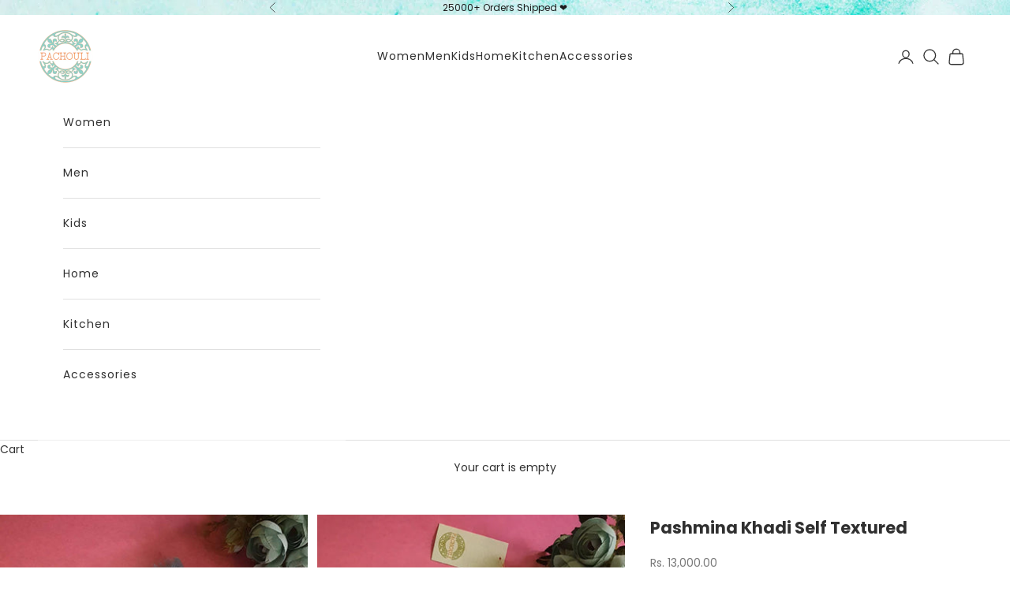

--- FILE ---
content_type: text/html; charset=utf-8
request_url: https://www.pachouli.co.in/products/pashmina-khadi-self-textured
body_size: 55492
content:
<!doctype html>

<html class="no-js" lang="en" dir="ltr">
  <head>
<script async crossorigin fetchpriority="high" src="/cdn/shopifycloud/importmap-polyfill/es-modules-shim.2.4.0.js"></script>
<script src='https://d24sh1msnqkirc.cloudfront.net/shopflo.bundle.js' async></script>

    <meta charset="utf-8">
    <meta name="viewport" content="width=device-width, initial-scale=1.0, height=device-height, minimum-scale=1.0, maximum-scale=5.0">
<script src='https://bridge.shopflo.com/js/shopflo.bundle.js' async></script>
    <title>Pashmina Khadi Self Textured</title><meta name="description" content="The defining element of any craft is reflected in the perception of the craftsmen. Artisans have meditated on the craft of Pashmina to get joy out of the breeze while crafting in the sounds of handloom. The grace of self textured patterned beauty of Pattern of heritage Pashmina Shawl is versatile as the artisans have w"><link rel="canonical" href="https://www.pachouli.co.in/products/pashmina-khadi-self-textured"><link rel="shortcut icon" href="//www.pachouli.co.in/cdn/shop/files/pachouli_logo_-_Copy.png?v=1692429196&width=96">
      <link rel="apple-touch-icon" href="//www.pachouli.co.in/cdn/shop/files/pachouli_logo_-_Copy.png?v=1692429196&width=180"><link rel="preconnect" href="https://fonts.shopifycdn.com" crossorigin><link rel="preload" href="//www.pachouli.co.in/cdn/fonts/instrument_sans/instrumentsans_n4.db86542ae5e1596dbdb28c279ae6c2086c4c5bfa.woff2" as="font" type="font/woff2" crossorigin><link rel="preload" href="//www.pachouli.co.in/cdn/fonts/poppins/poppins_n4.0ba78fa5af9b0e1a374041b3ceaadf0a43b41362.woff2" as="font" type="font/woff2" crossorigin><meta property="og:type" content="product">
  <meta property="og:title" content="Pashmina Khadi Self Textured">
  <meta property="product:price:amount" content="13,000.00">
  <meta property="product:price:currency" content="INR"><meta property="og:image" content="http://www.pachouli.co.in/cdn/shop/files/8_beaea368-40a1-4ff2-a5a4-10976891649f.jpg?v=1750757924&width=2048">
  <meta property="og:image:secure_url" content="https://www.pachouli.co.in/cdn/shop/files/8_beaea368-40a1-4ff2-a5a4-10976891649f.jpg?v=1750757924&width=2048">
  <meta property="og:image:width" content="1333">
  <meta property="og:image:height" content="2000"><meta property="og:description" content="The defining element of any craft is reflected in the perception of the craftsmen. Artisans have meditated on the craft of Pashmina to get joy out of the breeze while crafting in the sounds of handloom. The grace of self textured patterned beauty of Pattern of heritage Pashmina Shawl is versatile as the artisans have w"><meta property="og:url" content="https://www.pachouli.co.in/products/pashmina-khadi-self-textured">
<meta property="og:site_name" content="Pachouli Jaipur"><meta name="twitter:card" content="summary"><meta name="twitter:title" content="Pashmina Khadi Self Textured">
  <meta name="twitter:description" content="













The defining element of any craft is reflected in the perception of the craftsmen. Artisans have meditated on the craft of Pashmina to get joy out of the breeze while crafting in the sounds of handloom. The grace of self textured patterned beauty of Pattern of heritage Pashmina Shawl is versatile as the artisans have woven the Cashmere yarn precisely to create a graceful masterpiece to make you feel classy in times of luxury and grace. The contemporary designs shower the songs of heritage with the touch of a modernistic approach. Feeling luxury all over you whenever you drape this chic Pashmina Shawl is the mark of its distinct design.
Disclaimer: Product colour may slightly vary due to photographic lighting sources or your monitor setting.
Size: 70X200 CM













"><meta name="twitter:image" content="https://www.pachouli.co.in/cdn/shop/files/8_beaea368-40a1-4ff2-a5a4-10976891649f.jpg?crop=center&height=1200&v=1750757924&width=1200">
  <meta name="twitter:image:alt" content="">
  <script type="application/ld+json">
  {
    "@context": "https://schema.org",
    "@type": "Product",
    "productID": 6916141252681,
    "offers": [{
          "@type": "Offer",
          "name": "70X200 Cm",
          "availability":"https://schema.org/OutOfStock",
          "price": 13000.0,
          "priceCurrency": "INR",
          "priceValidUntil": "2026-01-28","gtin": "99901000012453","hasMerchantReturnPolicy": {
              "merchantReturnLink": "https:\/\/www.pachouli.co.in\/policies\/refund-policy"
            },"shippingDetails": {
              "shippingSettingsLink": "https:\/\/www.pachouli.co.in\/policies\/shipping-policy"
            },"url": "https://www.pachouli.co.in/products/pashmina-khadi-self-textured?variant=40603011612745"
        }
],"brand": {
      "@type": "Brand",
      "name": "Pachouli Jaipur"
    },
    "name": "Pashmina Khadi Self Textured",
    "description": "\n\n\n\n\n\n\n\n\n\n\n\n\n\nThe defining element of any craft is reflected in the perception of the craftsmen. Artisans have meditated on the craft of Pashmina to get joy out of the breeze while crafting in the sounds of handloom. The grace of self textured patterned beauty of Pattern of heritage Pashmina Shawl is versatile as the artisans have woven the Cashmere yarn precisely to create a graceful masterpiece to make you feel classy in times of luxury and grace. The contemporary designs shower the songs of heritage with the touch of a modernistic approach. Feeling luxury all over you whenever you drape this chic Pashmina Shawl is the mark of its distinct design.\nDisclaimer: Product colour may slightly vary due to photographic lighting sources or your monitor setting.\nSize: 70X200 CM\n\n\n\n\n\n\n\n\n\n\n\n\n\n",
    "category": "Clothing",
    "url": "https://www.pachouli.co.in/products/pashmina-khadi-self-textured",
    "sku": null,"gtin": "99901000012453","weight": {
      "@type": "QuantitativeValue",
      "unitCode": "g",
      "value": 350.0
      },"image": {
      "@type": "ImageObject",
      "url": "https://www.pachouli.co.in/cdn/shop/files/8_beaea368-40a1-4ff2-a5a4-10976891649f.jpg?v=1750757924&width=1024",
      "image": "https://www.pachouli.co.in/cdn/shop/files/8_beaea368-40a1-4ff2-a5a4-10976891649f.jpg?v=1750757924&width=1024",
      "name": "",
      "width": "1024",
      "height": "1024"
    }
  }
  </script>



  <script type="application/ld+json">
  {
    "@context": "https://schema.org",
    "@type": "BreadcrumbList",
  "itemListElement": [{
      "@type": "ListItem",
      "position": 1,
      "name": "Home",
      "item": "https://www.pachouli.co.in"
    },{
          "@type": "ListItem",
          "position": 2,
          "name": "Pashmina Khadi Self Textured",
          "item": "https://www.pachouli.co.in/products/pashmina-khadi-self-textured"
        }]
  }
  </script>

<style>/* Typography (heading) */
  @font-face {
  font-family: "Instrument Sans";
  font-weight: 400;
  font-style: normal;
  font-display: fallback;
  src: url("//www.pachouli.co.in/cdn/fonts/instrument_sans/instrumentsans_n4.db86542ae5e1596dbdb28c279ae6c2086c4c5bfa.woff2") format("woff2"),
       url("//www.pachouli.co.in/cdn/fonts/instrument_sans/instrumentsans_n4.510f1b081e58d08c30978f465518799851ef6d8b.woff") format("woff");
}

@font-face {
  font-family: "Instrument Sans";
  font-weight: 400;
  font-style: italic;
  font-display: fallback;
  src: url("//www.pachouli.co.in/cdn/fonts/instrument_sans/instrumentsans_i4.028d3c3cd8d085648c808ceb20cd2fd1eb3560e5.woff2") format("woff2"),
       url("//www.pachouli.co.in/cdn/fonts/instrument_sans/instrumentsans_i4.7e90d82df8dee29a99237cd19cc529d2206706a2.woff") format("woff");
}

/* Typography (body) */
  @font-face {
  font-family: Poppins;
  font-weight: 400;
  font-style: normal;
  font-display: fallback;
  src: url("//www.pachouli.co.in/cdn/fonts/poppins/poppins_n4.0ba78fa5af9b0e1a374041b3ceaadf0a43b41362.woff2") format("woff2"),
       url("//www.pachouli.co.in/cdn/fonts/poppins/poppins_n4.214741a72ff2596839fc9760ee7a770386cf16ca.woff") format("woff");
}

@font-face {
  font-family: Poppins;
  font-weight: 400;
  font-style: italic;
  font-display: fallback;
  src: url("//www.pachouli.co.in/cdn/fonts/poppins/poppins_i4.846ad1e22474f856bd6b81ba4585a60799a9f5d2.woff2") format("woff2"),
       url("//www.pachouli.co.in/cdn/fonts/poppins/poppins_i4.56b43284e8b52fc64c1fd271f289a39e8477e9ec.woff") format("woff");
}

@font-face {
  font-family: Poppins;
  font-weight: 700;
  font-style: normal;
  font-display: fallback;
  src: url("//www.pachouli.co.in/cdn/fonts/poppins/poppins_n7.56758dcf284489feb014a026f3727f2f20a54626.woff2") format("woff2"),
       url("//www.pachouli.co.in/cdn/fonts/poppins/poppins_n7.f34f55d9b3d3205d2cd6f64955ff4b36f0cfd8da.woff") format("woff");
}

@font-face {
  font-family: Poppins;
  font-weight: 700;
  font-style: italic;
  font-display: fallback;
  src: url("//www.pachouli.co.in/cdn/fonts/poppins/poppins_i7.42fd71da11e9d101e1e6c7932199f925f9eea42d.woff2") format("woff2"),
       url("//www.pachouli.co.in/cdn/fonts/poppins/poppins_i7.ec8499dbd7616004e21155106d13837fff4cf556.woff") format("woff");
}

:root {
    /* Container */
    --container-max-width: 100%;
    --container-xxs-max-width: 27.5rem; /* 440px */
    --container-xs-max-width: 42.5rem; /* 680px */
    --container-sm-max-width: 61.25rem; /* 980px */
    --container-md-max-width: 71.875rem; /* 1150px */
    --container-lg-max-width: 78.75rem; /* 1260px */
    --container-xl-max-width: 85rem; /* 1360px */
    --container-gutter: 1.25rem;

    --section-vertical-spacing: 2rem;
    --section-vertical-spacing-tight:2rem;

    --section-stack-gap:1.5rem;
    --section-stack-gap-tight:1.5rem;

    /* Form settings */
    --form-gap: 1.25rem; /* Gap between fieldset and submit button */
    --fieldset-gap: 1rem; /* Gap between each form input within a fieldset */
    --form-control-gap: 0.625rem; /* Gap between input and label (ignored for floating label) */
    --checkbox-control-gap: 0.75rem; /* Horizontal gap between checkbox and its associated label */
    --input-padding-block: 0.65rem; /* Vertical padding for input, textarea and native select */
    --input-padding-inline: 0.8rem; /* Horizontal padding for input, textarea and native select */
    --checkbox-size: 0.875rem; /* Size (width and height) for checkbox */

    /* Other sizes */
    --sticky-area-height: calc(var(--announcement-bar-is-sticky, 0) * var(--announcement-bar-height, 0px) + var(--header-is-sticky, 0) * var(--header-is-visible, 1) * var(--header-height, 0px));

    /* RTL support */
    --transform-logical-flip: 1;
    --transform-origin-start: left;
    --transform-origin-end: right;

    /**
     * ---------------------------------------------------------------------
     * TYPOGRAPHY
     * ---------------------------------------------------------------------
     */

    /* Font properties */
    --heading-font-family: "Instrument Sans", sans-serif;
    --heading-font-weight: 400;
    --heading-font-style: normal;
    --heading-text-transform: uppercase;
    --heading-letter-spacing: 0.05em;
    --text-font-family: Poppins, sans-serif;
    --text-font-weight: 400;
    --text-font-style: normal;
    --text-letter-spacing: 0.0em;
    --button-font: var(--heading-font-style) var(--heading-font-weight) var(--text-sm) / 1.65 var(--heading-font-family);
    --button-text-transform: uppercase;
    --button-letter-spacing: 0.18em;

    /* Font sizes */--text-heading-size-factor: 1;
    --text-h1: max(0.6875rem, clamp(1.375rem, 1.146341463414634rem + 0.975609756097561vw, 2rem) * var(--text-heading-size-factor));
    --text-h2: max(0.6875rem, clamp(1.25rem, 1.0670731707317074rem + 0.7804878048780488vw, 1.75rem) * var(--text-heading-size-factor));
    --text-h3: max(0.6875rem, clamp(1.125rem, 1.0335365853658536rem + 0.3902439024390244vw, 1.375rem) * var(--text-heading-size-factor));
    --text-h4: max(0.6875rem, clamp(1rem, 0.9542682926829268rem + 0.1951219512195122vw, 1.125rem) * var(--text-heading-size-factor));
    --text-h5: calc(0.875rem * var(--text-heading-size-factor));
    --text-h6: calc(0.75rem * var(--text-heading-size-factor));

    --text-xs: 0.75rem;
    --text-sm: 0.8125rem;
    --text-base: 0.875rem;
    --text-lg: 1.0rem;
    --text-xl: 1.125rem;

    /* Rounded variables (used for border radius) */
    --rounded-full: 9999px;
    --button-border-radius: 0.0rem;
    --input-border-radius: 0.0rem;

    /* Box shadow */
    --shadow-sm: 0 2px 8px rgb(0 0 0 / 0.05);
    --shadow: 0 5px 15px rgb(0 0 0 / 0.05);
    --shadow-md: 0 5px 30px rgb(0 0 0 / 0.05);
    --shadow-block: px px px rgb(var(--text-primary) / 0.0);

    /**
     * ---------------------------------------------------------------------
     * OTHER
     * ---------------------------------------------------------------------
     */

    --checkmark-svg-url: url(//www.pachouli.co.in/cdn/shop/t/29/assets/checkmark.svg?v=77552481021870063511758011289);
    --cursor-zoom-in-svg-url: url(//www.pachouli.co.in/cdn/shop/t/29/assets/cursor-zoom-in.svg?v=31744706887206012901758011289);
  }

  [dir="rtl"]:root {
    /* RTL support */
    --transform-logical-flip: -1;
    --transform-origin-start: right;
    --transform-origin-end: left;
  }

  @media screen and (min-width: 700px) {
    :root {
      /* Typography (font size) */
      --text-xs: 0.75rem;
      --text-sm: 0.8125rem;
      --text-base: 0.875rem;
      --text-lg: 1.0rem;
      --text-xl: 1.25rem;

      /* Spacing settings */
      --container-gutter: 2rem;
    }
  }

  @media screen and (min-width: 1000px) {
    :root {
      /* Spacing settings */
      --container-gutter: 3rem;

      --section-vertical-spacing: 3rem;
      --section-vertical-spacing-tight: 3rem;

      --section-stack-gap:2.25rem;
      --section-stack-gap-tight:2.25rem;
    }
  }:root {/* Overlay used for modal */
    --page-overlay: 0 0 0 / 0.4;

    /* We use the first scheme background as default */
    --page-background: ;

    /* Product colors */
    --on-sale-text: 237 138 0;
    --on-sale-badge-background: 237 138 0;
    --on-sale-badge-text: 0 0 0 / 0.65;
    --sold-out-badge-background: 239 239 239;
    --sold-out-badge-text: 0 0 0 / 0.65;
    --custom-badge-background: 28 28 28;
    --custom-badge-text: 255 255 255;
    --star-color: 255 198 19;

    /* Status colors */
    --success-background: 212 227 203;
    --success-text: 48 122 7;
    --warning-background: 253 241 224;
    --warning-text: 237 138 0;
    --error-background: 243 204 204;
    --error-text: 203 43 43;
  }.color-scheme--scheme-1 {
      /* Color settings */--accent: 146 210 204;
      --text-color: 48 48 48;
      --background: 255 255 255 / 1.0;
      --background-without-opacity: 255 255 255;
      --background-gradient: ;--border-color: 224 224 224;/* Button colors */
      --button-background: 146 210 204;
      --button-text-color: 255 255 255;

      /* Circled buttons */
      --circle-button-background: 28 28 28;
      --circle-button-text-color: 245 219 139;
    }.shopify-section:has(.section-spacing.color-scheme--bg-54922f2e920ba8346f6dc0fba343d673) + .shopify-section:has(.section-spacing.color-scheme--bg-54922f2e920ba8346f6dc0fba343d673:not(.bordered-section)) .section-spacing {
      padding-block-start: 0;
    }.color-scheme--scheme-2 {
      /* Color settings */--accent: 237 138 0;
      --text-color: 48 48 48;
      --background: 255 255 255 / 1.0;
      --background-without-opacity: 255 255 255;
      --background-gradient: ;--border-color: 224 224 224;/* Button colors */
      --button-background: 237 138 0;
      --button-text-color: 255 255 255;

      /* Circled buttons */
      --circle-button-background: 28 28 28;
      --circle-button-text-color: 245 219 139;
    }.shopify-section:has(.section-spacing.color-scheme--bg-54922f2e920ba8346f6dc0fba343d673) + .shopify-section:has(.section-spacing.color-scheme--bg-54922f2e920ba8346f6dc0fba343d673:not(.bordered-section)) .section-spacing {
      padding-block-start: 0;
    }.color-scheme--scheme-3 {
      /* Color settings */--accent: 255 255 255;
      --text-color: 255 255 255;
      --background: 28 28 28 / 1.0;
      --background-without-opacity: 28 28 28;
      --background-gradient: ;--border-color: 62 62 62;/* Button colors */
      --button-background: 255 255 255;
      --button-text-color: 28 28 28;

      /* Circled buttons */
      --circle-button-background: 255 255 255;
      --circle-button-text-color: 28 28 28;
    }.shopify-section:has(.section-spacing.color-scheme--bg-c1f8cb21047e4797e94d0969dc5d1e44) + .shopify-section:has(.section-spacing.color-scheme--bg-c1f8cb21047e4797e94d0969dc5d1e44:not(.bordered-section)) .section-spacing {
      padding-block-start: 0;
    }.color-scheme--scheme-4 {
      /* Color settings */--accent: 255 255 255;
      --text-color: 255 255 255;
      --background: 146 210 204 / 1.0;
      --background-without-opacity: 146 210 204;
      --background-gradient: ;--border-color: 162 217 212;/* Button colors */
      --button-background: 255 255 255;
      --button-text-color: 28 28 28;

      /* Circled buttons */
      --circle-button-background: 255 255 255;
      --circle-button-text-color: 28 28 28;
    }.shopify-section:has(.section-spacing.color-scheme--bg-7bbaee3aee86207105536be0dc6a9f4b) + .shopify-section:has(.section-spacing.color-scheme--bg-7bbaee3aee86207105536be0dc6a9f4b:not(.bordered-section)) .section-spacing {
      padding-block-start: 0;
    }.color-scheme--scheme-cc435947-09b3-4ed6-833a-ec05cdd67783 {
      /* Color settings */--accent: 237 138 0;
      --text-color: 48 48 48;
      --background: 255 255 255 / 1.0;
      --background-without-opacity: 255 255 255;
      --background-gradient: ;--border-color: 224 224 224;/* Button colors */
      --button-background: 237 138 0;
      --button-text-color: 255 255 255;

      /* Circled buttons */
      --circle-button-background: 28 28 28;
      --circle-button-text-color: 245 219 139;
    }.shopify-section:has(.section-spacing.color-scheme--bg-54922f2e920ba8346f6dc0fba343d673) + .shopify-section:has(.section-spacing.color-scheme--bg-54922f2e920ba8346f6dc0fba343d673:not(.bordered-section)) .section-spacing {
      padding-block-start: 0;
    }.color-scheme--scheme-3b0d78a9-38fc-4b5a-8520-201292279c40 {
      /* Color settings */--accent: 237 138 0;
      --text-color: 28 28 28;
      --background: 255 222 113 / 1.0;
      --background-without-opacity: 255 222 113;
      --background-gradient: ;--border-color: 221 193 100;/* Button colors */
      --button-background: 237 138 0;
      --button-text-color: 255 255 255;

      /* Circled buttons */
      --circle-button-background: 28 28 28;
      --circle-button-text-color: 245 219 139;
    }.shopify-section:has(.section-spacing.color-scheme--bg-73a201d66249f5338df9b254d5245d15) + .shopify-section:has(.section-spacing.color-scheme--bg-73a201d66249f5338df9b254d5245d15:not(.bordered-section)) .section-spacing {
      padding-block-start: 0;
    }.color-scheme--scheme-40bf367c-5b6e-488e-b466-6a75f2de79c2 {
      /* Color settings */--accent: 28 28 28;
      --text-color: 255 255 255;
      --background: 255 47 105 / 1.0;
      --background-without-opacity: 255 47 105;
      --background-gradient: ;--border-color: 255 78 128;/* Button colors */
      --button-background: 28 28 28;
      --button-text-color: 255 255 255;

      /* Circled buttons */
      --circle-button-background: 28 28 28;
      --circle-button-text-color: 245 219 139;
    }.shopify-section:has(.section-spacing.color-scheme--bg-d212b4f01cfb6e3b6b13f037756dc26a) + .shopify-section:has(.section-spacing.color-scheme--bg-d212b4f01cfb6e3b6b13f037756dc26a:not(.bordered-section)) .section-spacing {
      padding-block-start: 0;
    }.color-scheme--scheme-4c982c38-1ebf-4a01-a53c-5285682aa165 {
      /* Color settings */--accent: 255 255 255;
      --text-color: 28 28 28;
      --background: 244 244 244 / 1.0;
      --background-without-opacity: 244 244 244;
      --background-gradient: ;--border-color: 212 212 212;/* Button colors */
      --button-background: 255 255 255;
      --button-text-color: 28 28 28;

      /* Circled buttons */
      --circle-button-background: 28 28 28;
      --circle-button-text-color: 245 219 139;
    }.shopify-section:has(.section-spacing.color-scheme--bg-e76edc9112568440ac967db771ae9a1f) + .shopify-section:has(.section-spacing.color-scheme--bg-e76edc9112568440ac967db771ae9a1f:not(.bordered-section)) .section-spacing {
      padding-block-start: 0;
    }.color-scheme--scheme-16310531-31aa-4427-8dc0-a0b70769293f {
      /* Color settings */--accent: 237 138 0;
      --text-color: 255 255 255;
      --background: 146 210 204 / 1.0;
      --background-without-opacity: 146 210 204;
      --background-gradient: ;--border-color: 162 217 212;/* Button colors */
      --button-background: 237 138 0;
      --button-text-color: 255 255 255;

      /* Circled buttons */
      --circle-button-background: 28 28 28;
      --circle-button-text-color: 245 219 139;
    }.shopify-section:has(.section-spacing.color-scheme--bg-7bbaee3aee86207105536be0dc6a9f4b) + .shopify-section:has(.section-spacing.color-scheme--bg-7bbaee3aee86207105536be0dc6a9f4b:not(.bordered-section)) .section-spacing {
      padding-block-start: 0;
    }.color-scheme--scheme-8c5334e7-c40e-4d0d-85c4-09da00a9f52a {
      /* Color settings */--accent: 255 255 255;
      --text-color: 255 255 255;
      --background: 237 138 0 / 1.0;
      --background-without-opacity: 237 138 0;
      --background-gradient: ;--border-color: 240 156 38;/* Button colors */
      --button-background: 255 255 255;
      --button-text-color: 0 0 0;

      /* Circled buttons */
      --circle-button-background: 0 0 0;
      --circle-button-text-color: 245 219 139;
    }.shopify-section:has(.section-spacing.color-scheme--bg-a774708c801aa9ab35b7d63edf52a7e9) + .shopify-section:has(.section-spacing.color-scheme--bg-a774708c801aa9ab35b7d63edf52a7e9:not(.bordered-section)) .section-spacing {
      padding-block-start: 0;
    }.color-scheme--scheme-501f9ac6-1470-4dfb-9cfb-1e16bb0821d0 {
      /* Color settings */--accent: 146 210 204;
      --text-color: 255 255 255;
      --background: 0 0 0 / 0.0;
      --background-without-opacity: 0 0 0;
      --background-gradient: ;--border-color: 255 255 255;/* Button colors */
      --button-background: 146 210 204;
      --button-text-color: 255 255 255;

      /* Circled buttons */
      --circle-button-background: 28 28 28;
      --circle-button-text-color: 245 219 139;
    }.shopify-section:has(.section-spacing.color-scheme--bg-3671eee015764974ee0aef1536023e0f) + .shopify-section:has(.section-spacing.color-scheme--bg-3671eee015764974ee0aef1536023e0f:not(.bordered-section)) .section-spacing {
      padding-block-start: 0;
    }.color-scheme--dialog {
      /* Color settings */--accent: 237 138 0;
      --text-color: 48 48 48;
      --background: 255 255 255 / 1.0;
      --background-without-opacity: 255 255 255;
      --background-gradient: ;--border-color: 224 224 224;/* Button colors */
      --button-background: 237 138 0;
      --button-text-color: 255 255 255;

      /* Circled buttons */
      --circle-button-background: 28 28 28;
      --circle-button-text-color: 245 219 139;
    }
</style><script>
  document.documentElement.classList.replace('no-js', 'js');

  // This allows to expose several variables to the global scope, to be used in scripts
  window.themeVariables = {
    settings: {
      showPageTransition: false,
      pageType: "product",
      moneyFormat: "Rs. {{amount}}",
      moneyWithCurrencyFormat: "Rs. {{amount}}",
      currencyCodeEnabled: false,
      cartType: "drawer",
      staggerMenuApparition: true
    },

    strings: {
      addToCartButton: "Add to cart",
      soldOutButton: "Sold out",
      preOrderButton: "Pre-order",
      unavailableButton: "Unavailable",
      addedToCart: "Added to your cart!",
      closeGallery: "Close gallery",
      zoomGallery: "Zoom picture",
      errorGallery: "Image cannot be loaded",
      soldOutBadge: "Sold out",
      discountBadge: "Save @@",
      sku: "SKU:",
      shippingEstimatorNoResults: "Sorry, we do not ship to your address.",
      shippingEstimatorOneResult: "There is one shipping rate for your address:",
      shippingEstimatorMultipleResults: "There are several shipping rates for your address:",
      shippingEstimatorError: "One or more error occurred while retrieving shipping rates:",
      next: "Next",
      previous: "Previous"
    },

    mediaQueries: {
      'sm': 'screen and (min-width: 700px)',
      'md': 'screen and (min-width: 1000px)',
      'lg': 'screen and (min-width: 1150px)',
      'xl': 'screen and (min-width: 1400px)',
      '2xl': 'screen and (min-width: 1600px)',
      'sm-max': 'screen and (max-width: 699px)',
      'md-max': 'screen and (max-width: 999px)',
      'lg-max': 'screen and (max-width: 1149px)',
      'xl-max': 'screen and (max-width: 1399px)',
      '2xl-max': 'screen and (max-width: 1599px)',
      'motion-safe': '(prefers-reduced-motion: no-preference)',
      'motion-reduce': '(prefers-reduced-motion: reduce)',
      'supports-hover': 'screen and (pointer: fine)',
      'supports-touch': 'screen and (hover: none)'
    }
  };</script><script>
      if (!(HTMLScriptElement.supports && HTMLScriptElement.supports('importmap'))) {
        const importMapPolyfill = document.createElement('script');
        importMapPolyfill.async = true;
        importMapPolyfill.src = "//www.pachouli.co.in/cdn/shop/t/29/assets/es-module-shims.min.js?v=163628956881225179081758011289";

        document.head.appendChild(importMapPolyfill);
      }
    </script>

    <script type="importmap">{
        "imports": {
          "vendor": "//www.pachouli.co.in/cdn/shop/t/29/assets/vendor.min.js?v=55120211853256353121758011289",
          "theme": "//www.pachouli.co.in/cdn/shop/t/29/assets/theme.js?v=41870847793071402691758011289",
          "photoswipe": "//www.pachouli.co.in/cdn/shop/t/29/assets/photoswipe.min.js?v=20290624223189769891758011289"
        }
      }
    </script>

    <script type="module" src="//www.pachouli.co.in/cdn/shop/t/29/assets/vendor.min.js?v=55120211853256353121758011289"></script>
    <script type="module" src="//www.pachouli.co.in/cdn/shop/t/29/assets/theme.js?v=41870847793071402691758011289"></script>

    <script>window.performance && window.performance.mark && window.performance.mark('shopify.content_for_header.start');</script><meta name="facebook-domain-verification" content="9mrmaoyv0j3i6wfzwcpifgz1u5cyv5">
<meta name="facebook-domain-verification" content="ki264fw9bx8dslvq58iififdl48gkd">
<meta name="google-site-verification" content="2PCK1qwvr9Y9Txh8h6OUlWa6FuZBWrScJknxBVKyja0">
<meta id="shopify-digital-wallet" name="shopify-digital-wallet" content="/55207329865/digital_wallets/dialog">
<meta id="in-context-paypal-metadata" data-shop-id="55207329865" data-venmo-supported="false" data-environment="production" data-locale="en_US" data-paypal-v4="true" data-currency="INR">
<link rel="alternate" type="application/json+oembed" href="https://www.pachouli.co.in/products/pashmina-khadi-self-textured.oembed">
<script async="async" src="/checkouts/internal/preloads.js?locale=en-IN"></script>
<script id="shopify-features" type="application/json">{"accessToken":"2d73e17461ef0686224bf9fd05809e4d","betas":["rich-media-storefront-analytics"],"domain":"www.pachouli.co.in","predictiveSearch":true,"shopId":55207329865,"locale":"en"}</script>
<script>var Shopify = Shopify || {};
Shopify.shop = "pachoulijaipur.myshopify.com";
Shopify.locale = "en";
Shopify.currency = {"active":"INR","rate":"1.0"};
Shopify.country = "IN";
Shopify.theme = {"name":"Festive Look Theme","id":184689754185,"schema_name":"Prestige","schema_version":"9.3.0","theme_store_id":855,"role":"main"};
Shopify.theme.handle = "null";
Shopify.theme.style = {"id":null,"handle":null};
Shopify.cdnHost = "www.pachouli.co.in/cdn";
Shopify.routes = Shopify.routes || {};
Shopify.routes.root = "/";</script>
<script type="module">!function(o){(o.Shopify=o.Shopify||{}).modules=!0}(window);</script>
<script>!function(o){function n(){var o=[];function n(){o.push(Array.prototype.slice.apply(arguments))}return n.q=o,n}var t=o.Shopify=o.Shopify||{};t.loadFeatures=n(),t.autoloadFeatures=n()}(window);</script>
<script id="shop-js-analytics" type="application/json">{"pageType":"product"}</script>
<script defer="defer" async type="module" src="//www.pachouli.co.in/cdn/shopifycloud/shop-js/modules/v2/client.init-shop-cart-sync_C5BV16lS.en.esm.js"></script>
<script defer="defer" async type="module" src="//www.pachouli.co.in/cdn/shopifycloud/shop-js/modules/v2/chunk.common_CygWptCX.esm.js"></script>
<script type="module">
  await import("//www.pachouli.co.in/cdn/shopifycloud/shop-js/modules/v2/client.init-shop-cart-sync_C5BV16lS.en.esm.js");
await import("//www.pachouli.co.in/cdn/shopifycloud/shop-js/modules/v2/chunk.common_CygWptCX.esm.js");

  window.Shopify.SignInWithShop?.initShopCartSync?.({"fedCMEnabled":true,"windoidEnabled":true});

</script>
<script>(function() {
  var isLoaded = false;
  function asyncLoad() {
    if (isLoaded) return;
    isLoaded = true;
    var urls = ["https:\/\/app.kiwisizing.com\/web\/js\/dist\/kiwiSizing\/plugin\/SizingPlugin.prod.js?v=330\u0026shop=pachoulijaipur.myshopify.com"];
    for (var i = 0; i < urls.length; i++) {
      var s = document.createElement('script');
      s.type = 'text/javascript';
      s.async = true;
      s.src = urls[i];
      var x = document.getElementsByTagName('script')[0];
      x.parentNode.insertBefore(s, x);
    }
  };
  if(window.attachEvent) {
    window.attachEvent('onload', asyncLoad);
  } else {
    window.addEventListener('load', asyncLoad, false);
  }
})();</script>
<script id="__st">var __st={"a":55207329865,"offset":19800,"reqid":"dee467fa-8e20-42fb-87ab-6d7b681957cb-1768676080","pageurl":"www.pachouli.co.in\/products\/pashmina-khadi-self-textured","u":"f1606c48ebbc","p":"product","rtyp":"product","rid":6916141252681};</script>
<script>window.ShopifyPaypalV4VisibilityTracking = true;</script>
<script id="captcha-bootstrap">!function(){'use strict';const t='contact',e='account',n='new_comment',o=[[t,t],['blogs',n],['comments',n],[t,'customer']],c=[[e,'customer_login'],[e,'guest_login'],[e,'recover_customer_password'],[e,'create_customer']],r=t=>t.map((([t,e])=>`form[action*='/${t}']:not([data-nocaptcha='true']) input[name='form_type'][value='${e}']`)).join(','),a=t=>()=>t?[...document.querySelectorAll(t)].map((t=>t.form)):[];function s(){const t=[...o],e=r(t);return a(e)}const i='password',u='form_key',d=['recaptcha-v3-token','g-recaptcha-response','h-captcha-response',i],f=()=>{try{return window.sessionStorage}catch{return}},m='__shopify_v',_=t=>t.elements[u];function p(t,e,n=!1){try{const o=window.sessionStorage,c=JSON.parse(o.getItem(e)),{data:r}=function(t){const{data:e,action:n}=t;return t[m]||n?{data:e,action:n}:{data:t,action:n}}(c);for(const[e,n]of Object.entries(r))t.elements[e]&&(t.elements[e].value=n);n&&o.removeItem(e)}catch(o){console.error('form repopulation failed',{error:o})}}const l='form_type',E='cptcha';function T(t){t.dataset[E]=!0}const w=window,h=w.document,L='Shopify',v='ce_forms',y='captcha';let A=!1;((t,e)=>{const n=(g='f06e6c50-85a8-45c8-87d0-21a2b65856fe',I='https://cdn.shopify.com/shopifycloud/storefront-forms-hcaptcha/ce_storefront_forms_captcha_hcaptcha.v1.5.2.iife.js',D={infoText:'Protected by hCaptcha',privacyText:'Privacy',termsText:'Terms'},(t,e,n)=>{const o=w[L][v],c=o.bindForm;if(c)return c(t,g,e,D).then(n);var r;o.q.push([[t,g,e,D],n]),r=I,A||(h.body.append(Object.assign(h.createElement('script'),{id:'captcha-provider',async:!0,src:r})),A=!0)});var g,I,D;w[L]=w[L]||{},w[L][v]=w[L][v]||{},w[L][v].q=[],w[L][y]=w[L][y]||{},w[L][y].protect=function(t,e){n(t,void 0,e),T(t)},Object.freeze(w[L][y]),function(t,e,n,w,h,L){const[v,y,A,g]=function(t,e,n){const i=e?o:[],u=t?c:[],d=[...i,...u],f=r(d),m=r(i),_=r(d.filter((([t,e])=>n.includes(e))));return[a(f),a(m),a(_),s()]}(w,h,L),I=t=>{const e=t.target;return e instanceof HTMLFormElement?e:e&&e.form},D=t=>v().includes(t);t.addEventListener('submit',(t=>{const e=I(t);if(!e)return;const n=D(e)&&!e.dataset.hcaptchaBound&&!e.dataset.recaptchaBound,o=_(e),c=g().includes(e)&&(!o||!o.value);(n||c)&&t.preventDefault(),c&&!n&&(function(t){try{if(!f())return;!function(t){const e=f();if(!e)return;const n=_(t);if(!n)return;const o=n.value;o&&e.removeItem(o)}(t);const e=Array.from(Array(32),(()=>Math.random().toString(36)[2])).join('');!function(t,e){_(t)||t.append(Object.assign(document.createElement('input'),{type:'hidden',name:u})),t.elements[u].value=e}(t,e),function(t,e){const n=f();if(!n)return;const o=[...t.querySelectorAll(`input[type='${i}']`)].map((({name:t})=>t)),c=[...d,...o],r={};for(const[a,s]of new FormData(t).entries())c.includes(a)||(r[a]=s);n.setItem(e,JSON.stringify({[m]:1,action:t.action,data:r}))}(t,e)}catch(e){console.error('failed to persist form',e)}}(e),e.submit())}));const S=(t,e)=>{t&&!t.dataset[E]&&(n(t,e.some((e=>e===t))),T(t))};for(const o of['focusin','change'])t.addEventListener(o,(t=>{const e=I(t);D(e)&&S(e,y())}));const B=e.get('form_key'),M=e.get(l),P=B&&M;t.addEventListener('DOMContentLoaded',(()=>{const t=y();if(P)for(const e of t)e.elements[l].value===M&&p(e,B);[...new Set([...A(),...v().filter((t=>'true'===t.dataset.shopifyCaptcha))])].forEach((e=>S(e,t)))}))}(h,new URLSearchParams(w.location.search),n,t,e,['guest_login'])})(!0,!0)}();</script>
<script integrity="sha256-4kQ18oKyAcykRKYeNunJcIwy7WH5gtpwJnB7kiuLZ1E=" data-source-attribution="shopify.loadfeatures" defer="defer" src="//www.pachouli.co.in/cdn/shopifycloud/storefront/assets/storefront/load_feature-a0a9edcb.js" crossorigin="anonymous"></script>
<script data-source-attribution="shopify.dynamic_checkout.dynamic.init">var Shopify=Shopify||{};Shopify.PaymentButton=Shopify.PaymentButton||{isStorefrontPortableWallets:!0,init:function(){window.Shopify.PaymentButton.init=function(){};var t=document.createElement("script");t.src="https://www.pachouli.co.in/cdn/shopifycloud/portable-wallets/latest/portable-wallets.en.js",t.type="module",document.head.appendChild(t)}};
</script>
<script data-source-attribution="shopify.dynamic_checkout.buyer_consent">
  function portableWalletsHideBuyerConsent(e){var t=document.getElementById("shopify-buyer-consent"),n=document.getElementById("shopify-subscription-policy-button");t&&n&&(t.classList.add("hidden"),t.setAttribute("aria-hidden","true"),n.removeEventListener("click",e))}function portableWalletsShowBuyerConsent(e){var t=document.getElementById("shopify-buyer-consent"),n=document.getElementById("shopify-subscription-policy-button");t&&n&&(t.classList.remove("hidden"),t.removeAttribute("aria-hidden"),n.addEventListener("click",e))}window.Shopify?.PaymentButton&&(window.Shopify.PaymentButton.hideBuyerConsent=portableWalletsHideBuyerConsent,window.Shopify.PaymentButton.showBuyerConsent=portableWalletsShowBuyerConsent);
</script>
<script>
  function portableWalletsCleanup(e){e&&e.src&&console.error("Failed to load portable wallets script "+e.src);var t=document.querySelectorAll("shopify-accelerated-checkout .shopify-payment-button__skeleton, shopify-accelerated-checkout-cart .wallet-cart-button__skeleton"),e=document.getElementById("shopify-buyer-consent");for(let e=0;e<t.length;e++)t[e].remove();e&&e.remove()}function portableWalletsNotLoadedAsModule(e){e instanceof ErrorEvent&&"string"==typeof e.message&&e.message.includes("import.meta")&&"string"==typeof e.filename&&e.filename.includes("portable-wallets")&&(window.removeEventListener("error",portableWalletsNotLoadedAsModule),window.Shopify.PaymentButton.failedToLoad=e,"loading"===document.readyState?document.addEventListener("DOMContentLoaded",window.Shopify.PaymentButton.init):window.Shopify.PaymentButton.init())}window.addEventListener("error",portableWalletsNotLoadedAsModule);
</script>

<script type="module" src="https://www.pachouli.co.in/cdn/shopifycloud/portable-wallets/latest/portable-wallets.en.js" onError="portableWalletsCleanup(this)" crossorigin="anonymous"></script>
<script nomodule>
  document.addEventListener("DOMContentLoaded", portableWalletsCleanup);
</script>

<link id="shopify-accelerated-checkout-styles" rel="stylesheet" media="screen" href="https://www.pachouli.co.in/cdn/shopifycloud/portable-wallets/latest/accelerated-checkout-backwards-compat.css" crossorigin="anonymous">
<style id="shopify-accelerated-checkout-cart">
        #shopify-buyer-consent {
  margin-top: 1em;
  display: inline-block;
  width: 100%;
}

#shopify-buyer-consent.hidden {
  display: none;
}

#shopify-subscription-policy-button {
  background: none;
  border: none;
  padding: 0;
  text-decoration: underline;
  font-size: inherit;
  cursor: pointer;
}

#shopify-subscription-policy-button::before {
  box-shadow: none;
}

      </style>

<script>window.performance && window.performance.mark && window.performance.mark('shopify.content_for_header.end');</script>
<link href="//www.pachouli.co.in/cdn/shop/t/29/assets/theme.css?v=169891122010954117861758011289" rel="stylesheet" type="text/css" media="all" /><script type="application/javascript">
checkoutBuyer = "https://fastrr-boost-ui.pickrr.com/";
</script>
<input type="hidden" value="pachouli.co.in" id="sellerDomain"/>
<link rel="stylesheet" href="https://fastrr-boost-ui.pickrr.com/assets/styles/shopify.css">
<script src="https://fastrr-boost-ui.pickrr.com/assets/js/channels/shopify.js" defer></script>

<input type="hidden" value="percent" id="discountType"/>
<input type="hidden" value="5" id="discValue"/>
<input type="hidden" value="rz" id="template"/>

<style>

.sr-headless-checkout{
    font-family: "DIN Neuzeit Grotesk", sans-serif;
    font-size: 13px;
    font-weight: 300;
    letter-spacing:2.3px;
    border-radius:0px;
    height:45px;
    background-color:rgb(237, 138, 0);
   }

.shiprocket-headless[data-type="mini-cart"]{
  width:100%;
}

.shiprocket-headless[data-type="cart"] .sr-headless-checkout{
   margin-top:10px;
}
  
</style>

    <script type="text/javascript">
    (function(c,l,a,r,i,t,y){
        c[a]=c[a]||function(){(c[a].q=c[a].q||[]).push(arguments)};
        t=l.createElement(r);t.async=1;t.src="https://www.clarity.ms/tag/"+i;
        y=l.getElementsByTagName(r)[0];y.parentNode.insertBefore(t,y);
    })(window, document, "clarity", "script", "lqtkskhj6p");
</script>
    <meta name="p:domain_verify" content="dcd77b478dbd0a033436b20fad8ac210"/>
  <!-- BEGIN app block: shopify://apps/sa-variants/blocks/variant-king-combined-listing/ff68b20f-8c8f-491e-92bf-3e5b8f17ef88 -->














































  
  <script>
    window.vkcl_data = function(){
      return {
        "block_collection_settings": {"alignment":"left","enable":false,"swatch_location":"After image","switch_on_hover":true,"preselect_variant":false,"current_template":"product"},
        "currency": "INR",
        "currency_symbol": "₹",
        "primary_locale": "en",
        "localized_string": {},
        "app_setting_styles": {"products_swatch_presentation":{"slide_left_button_svg":"","slide_right_button_svg":""},"collections_swatch_presentation":{"minified":false,"minified_products":false,"minified_template":"+{count}","slide_left_button_svg":"","minified_display_count":[3,6],"slide_right_button_svg":""}},
        "app_setting": {"display_logs":false,"pre_hide_strategy":"hide-all-theme-selectors","swatch_url_source":"cdn","product_data_source":"storefront","new_script":true},
        "app_setting_config": {"app_execution_strategy":"all","collections_options_disabled":null,"default_swatch_image":"none","do_not_select_an_option":null,"history_free_group_navigation":false,"notranslate":false,"products_options_disabled":null,"size_chart":null,"session_storage_timeout_seconds":60,"enable_swatch":{"cart":{"enable_on_cart_product_grid":false,"enable_on_cart_featured_product":false},"home":{"enable_on_home_product_grid":false,"enable_on_home_featured_product":false},"pages":{"enable_on_custom_product_grid":false,"enable_on_custom_featured_product":false},"article":{"enable_on_article_product_grid":false,"enable_on_article_featured_product":false},"products":{"enable_on_main_product":true,"enable_on_product_grid":false},"collections":{"enable_on_collection_quick_view":false,"enable_on_collection_product_grid":false},"list_collections":{"enable_on_list_collection_quick_view":false,"enable_on_list_collection_product_grid":false}},"product_template":null,"product_batch_size":250,"use_optimized_urls":true,"preselect_group_category":true,"enable_error_tracking":false,"preset_badge":{"order":[{"name":"sold_out","order":0},{"name":"sale","order":1},{"name":"new","order":2}],"new_badge_text":"NEW","new_badge_color":"#FFFFFF","sale_badge_text":"SALE","sale_badge_color":"#FFFFFF","new_badge_bg_color":"#121212D1","sale_badge_bg_color":"#D91C01D1","sold_out_badge_text":"SOLD OUT","sold_out_badge_color":"#FFFFFF","new_show_when_all_same":false,"sale_show_when_all_same":false,"sold_out_badge_bg_color":"#BBBBBBD1","new_product_max_duration":90,"sold_out_show_when_all_same":true,"min_price_diff_for_sale_badge":5}},
        "theme_settings_map": {"127921356873":5876,"125896228937":5876,"183223615561":5877,"184689754185":5876,"127250399305":5876,"128145195081":5876,"129499463753":5876,"129519288393":5876,"129520336969":5876,"129678049353":5876,"129692729417":5876,"129790738505":5876,"131921510473":5876,"183238852681":5876,"183709990985":5876,"185618104393":5876},
        "theme_settings": {"5876":{"id":5876,"configurations":{"products":{"theme_type":"dawn","swatch_root":{"position":"before","selector":".ProductForm__Variants, .product-form__variants, [data-block-type=\"variant-picker\"], [data-block-type=\"quantity-selector\"], [data-block-type=\"buy-buttons\"]","groups_selector":"","section_selector":"[data-section-type=\"featured-product\"], [data-section-type=\"product\"], .shopify-section--main-product, .shopify-section--featured-product, quick-buy-modal[open] .quick-buy-modal__content","secondary_position":"","secondary_selector":"","use_section_as_root":true},"option_selectors":"variant-picker input[type=\"radio\"], [data-option-selector] button[data-option-value], button.Popover__Value[data-value], .ProductForm__Variants input[type=\"radio\"]","selectors_to_hide":[".ProductForm__Option, [data-block-type=\"variant-picker\"]"],"json_data_selector":"","add_to_cart_selector":".ProductForm__AddToCart, button.button--outline, .button.w-full:not(cart-drawer button)","custom_button_params":{"data":[{"value_attribute":"value","option_attribute":"name"},{"value_attribute":"data-value","option_attribute":"data-option-position"}],"selected_selector":"[aria-selected=\"true\"], .is-selected"},"option_index_attributes":["data-index","data-option-position","data-object","data-product-option","data-option-index","name"],"add_to_cart_text_selector":".ProductForm__AddToCart\u003espan, button.button--outline, .button.w-full:not(cart-drawer button)","selectors_to_hide_override":"","add_to_cart_enabled_classes":"","add_to_cart_disabled_classes":""},"collections":{"grid_updates":[{"name":"On Sale","template":"\u003cdiv class=\"ProductItem__LabelList\"\u003e\u003cspan class=\"ProductItem__Label ProductItem__Label--onSale Heading Text--subdued\" {{display_on_available}} {{display_on_sale}}\u003eOn sale\u003c\/span\u003e\u003c\/div\u003e","display_position":"after","display_selector":".ProductItem__ImageWrapper ","element_selector":".ProductItem__Label--onSale"},{"name":"On Sale (new)","template":"\u003cbadge-list class=\"badge-list badge-list--vertical\"\u003e\u003con-sale-badge discount-mode=\"saving\" class=\"badge badge--on-sale\" {{display_on_sale}}{{display_on_available}}\u003eSave {{price_difference_with_format}}\u003c\/on-sale-badge\u003e\u003c\/badge-list\u003e","display_position":"top","display_selector":".product-card__figure","element_selector":"on-sale-badge"},{"name":"Sold out","template":"\u003cdiv class=\"ProductItem__LabelList\"\u003e\u003cspan class=\"ProductItem__Label ProductItem__Label--soldOut Heading Text--subdued\" {{display_on_sold_out}}\u003eSold out\u003c\/span\u003e\u003c\/div\u003e","display_position":"after","display_selector":".ProductItem__ImageWrapper ","element_selector":".ProductItem__Label--soldOut"},{"name":"Sold out (new)","template":"\u003cbadge-list class=\"badge-list badge-list--vertical\"\u003e\u003csold-out-badge class=\"badge badge--sold-out\"{{display_on_sold_out}}\u003eSold out\u003c\/sold-out-badge\u003e\u003c\/badge-list\u003e","display_position":"top","display_selector":".product-card__figure","element_selector":"sold-out-badge"},{"name":"price","template":"\u003cspan class=\"ProductItem__Price Price Text--subdued\" data-money-convertible=\"\" {hide_on_sale}\u003e{price_with_format}\u003c\/span\u003e\n\u003cspan class=\"ProductItem__Price Price Price--highlight Text--subdued\" data-money-convertible=\"\" {display_on_sale}\u003e{price_with_format}\u003c\/span\u003e\n\u003cspan class=\"ProductItem__Price Price Price--compareAt Text--subdued\" data-money-convertible=\"\" {display_on_sale}\u003e{compare_at_price_with_format}\u003c\/span\u003e","display_position":"replace","display_selector":".ProductItem__PriceList","element_selector":""},{"name":"price (new)","template":"\u003csale-price class=\"h6 text-on-sale\" {{display_on_sale}}\u003e\n\u003cspan class=\"sr-only\"\u003eSale price\u003c\/span\u003e{{price_with_format}}\u003c\/sale-price\u003e\n\u003ccompare-at-price class=\"h6 text-subdued line-through\" {{display_on_sale}}\u003e\n\u003cspan class=\"sr-only\"\u003eRegular price\u003c\/span\u003e{{compare_at_price_with_format}}\u003c\/compare-at-price\u003e\n\n\n\u003csale-price class=\"h6 text-subdued\"{hide_on_sale}\u003e\n        \u003cspan class=\"sr-only\"\u003eSale price\u003c\/span\u003e{{price_with_format}}\u003c\/sale-price\u003e","display_position":"replace","display_selector":".price-list","element_selector":""}],"data_selectors":{"url":"product-card a, .ProductItem a","title":".ProductItem__Title, a.product-title","attributes":[],"form_input":"input[name=\"id\"]","featured_image":".ProductItem__Wrapper img:not(.ProductItem__Image--alternate), .product-card__image--primary","secondary_image":".ProductItem__Wrapper img.ProductItem__Image--alternate, .product-card__image--secondary"},"attribute_updates":[{"selector":null,"template":null,"attribute":null}],"selectors_to_hide":[".ProductItem__ColorSwatchList, .h-stack[data-option-position]",".product-card__info .h-stack.wrap.justify-center"],"json_data_selector":"[sa-swatch-json]","swatch_root_selector":".ProductItem:not(#ProductUpsell .ProductItem), product-card.product-card","swatch_display_options":[{"label":"After image","position":"after","selector":".ProductItem__ImageWrapper, .product-card__figure"},{"label":"After price","position":"after","selector":".ProductItem__PriceList, .product-card__info"},{"label":"After title","position":"after","selector":".ProductItem__Title, a.product-title"}]}},"settings":{"products":{"handleize":false,"init_deferred":false,"label_split_symbol":":","size_chart_selector":"[aria-controls*=\"size-chart\"]","persist_group_variant":true,"hide_single_value_option":"none"},"collections":{"layer_index":1,"display_label":false,"continuous_lookup":2000,"json_data_from_api":true,"label_split_symbol":"-","price_trailing_zeroes":false,"hide_single_value_option":"none"}},"custom_scripts":[],"custom_css":".ShopTheLook .flickity-viewport, .ShopTheLook__ProductList .flickity-viewport, .ProductListWrapper .flickity-viewport {\n  height: 100% !important;\n}\n\n.ShopTheLook .flickity-viewport .flickity-slider, .ShopTheLook__ProductList .flickity-viewport .flickity-slider, .ProductListWrapper .flickity-viewport .flickity-slider {\n  position: relative !important;\n  white-space: nowrap !important;\n}\n\n.ShopTheLook .flickity-viewport .flickity-slider .Carousel__Cell, .ShopTheLook__ProductList .flickity-viewport .flickity-slider .Carousel__Cell, .ProductListWrapper .flickity-viewport .flickity-slider .Carousel__Cell {\n  position: relative !important;\n  left: unset !important;\n  display: inline-block !important;\n}\n\n.ShopTheLook__ProductList\u003e.flickity-viewport .flickity-slider .Carousel__Cell:not(.is-selected) {\n    display: none !important;\n}\n\n@media screen and (max-width: 1024px) {\n    .ShopTheLook__ProductList\u003e.flickity-viewport .flickity-slider {\n       transform: none !important;\n    }\n}\n\n.swatches-type-collections {width:auto!important;} .swatch-size-chart{float:right!important;}","theme_store_ids":[855],"schema_theme_names":["Prestige"],"pre_hide_css_code":"html:not(.nojs):not(.no-js) .ProductForm__Option,html:not(.nojs):not(.no-js) [data-block-type=\"variant-picker\"]{opacity:0;max-height:0}\n"},"5876":{"id":5876,"configurations":{"products":{"theme_type":"dawn","swatch_root":{"position":"before","selector":".ProductForm__Variants, .product-form__variants, [data-block-type=\"variant-picker\"], [data-block-type=\"quantity-selector\"], [data-block-type=\"buy-buttons\"]","groups_selector":"","section_selector":"[data-section-type=\"featured-product\"], [data-section-type=\"product\"], .shopify-section--main-product, .shopify-section--featured-product, quick-buy-modal[open] .quick-buy-modal__content","secondary_position":"","secondary_selector":"","use_section_as_root":true},"option_selectors":"variant-picker input[type=\"radio\"], [data-option-selector] button[data-option-value], button.Popover__Value[data-value], .ProductForm__Variants input[type=\"radio\"]","selectors_to_hide":[".ProductForm__Option, [data-block-type=\"variant-picker\"]"],"json_data_selector":"","add_to_cart_selector":".ProductForm__AddToCart, button.button--outline, .button.w-full:not(cart-drawer button)","custom_button_params":{"data":[{"value_attribute":"value","option_attribute":"name"},{"value_attribute":"data-value","option_attribute":"data-option-position"}],"selected_selector":"[aria-selected=\"true\"], .is-selected"},"option_index_attributes":["data-index","data-option-position","data-object","data-product-option","data-option-index","name"],"add_to_cart_text_selector":".ProductForm__AddToCart\u003espan, button.button--outline, .button.w-full:not(cart-drawer button)","selectors_to_hide_override":"","add_to_cart_enabled_classes":"","add_to_cart_disabled_classes":""},"collections":{"grid_updates":[{"name":"On Sale","template":"\u003cdiv class=\"ProductItem__LabelList\"\u003e\u003cspan class=\"ProductItem__Label ProductItem__Label--onSale Heading Text--subdued\" {{display_on_available}} {{display_on_sale}}\u003eOn sale\u003c\/span\u003e\u003c\/div\u003e","display_position":"after","display_selector":".ProductItem__ImageWrapper ","element_selector":".ProductItem__Label--onSale"},{"name":"On Sale (new)","template":"\u003cbadge-list class=\"badge-list badge-list--vertical\"\u003e\u003con-sale-badge discount-mode=\"saving\" class=\"badge badge--on-sale\" {{display_on_sale}}{{display_on_available}}\u003eSave {{price_difference_with_format}}\u003c\/on-sale-badge\u003e\u003c\/badge-list\u003e","display_position":"top","display_selector":".product-card__figure","element_selector":"on-sale-badge"},{"name":"Sold out","template":"\u003cdiv class=\"ProductItem__LabelList\"\u003e\u003cspan class=\"ProductItem__Label ProductItem__Label--soldOut Heading Text--subdued\" {{display_on_sold_out}}\u003eSold out\u003c\/span\u003e\u003c\/div\u003e","display_position":"after","display_selector":".ProductItem__ImageWrapper ","element_selector":".ProductItem__Label--soldOut"},{"name":"Sold out (new)","template":"\u003cbadge-list class=\"badge-list badge-list--vertical\"\u003e\u003csold-out-badge class=\"badge badge--sold-out\"{{display_on_sold_out}}\u003eSold out\u003c\/sold-out-badge\u003e\u003c\/badge-list\u003e","display_position":"top","display_selector":".product-card__figure","element_selector":"sold-out-badge"},{"name":"price","template":"\u003cspan class=\"ProductItem__Price Price Text--subdued\" data-money-convertible=\"\" {hide_on_sale}\u003e{price_with_format}\u003c\/span\u003e\n\u003cspan class=\"ProductItem__Price Price Price--highlight Text--subdued\" data-money-convertible=\"\" {display_on_sale}\u003e{price_with_format}\u003c\/span\u003e\n\u003cspan class=\"ProductItem__Price Price Price--compareAt Text--subdued\" data-money-convertible=\"\" {display_on_sale}\u003e{compare_at_price_with_format}\u003c\/span\u003e","display_position":"replace","display_selector":".ProductItem__PriceList","element_selector":""},{"name":"price (new)","template":"\u003csale-price class=\"h6 text-on-sale\" {{display_on_sale}}\u003e\n\u003cspan class=\"sr-only\"\u003eSale price\u003c\/span\u003e{{price_with_format}}\u003c\/sale-price\u003e\n\u003ccompare-at-price class=\"h6 text-subdued line-through\" {{display_on_sale}}\u003e\n\u003cspan class=\"sr-only\"\u003eRegular price\u003c\/span\u003e{{compare_at_price_with_format}}\u003c\/compare-at-price\u003e\n\n\n\u003csale-price class=\"h6 text-subdued\"{hide_on_sale}\u003e\n        \u003cspan class=\"sr-only\"\u003eSale price\u003c\/span\u003e{{price_with_format}}\u003c\/sale-price\u003e","display_position":"replace","display_selector":".price-list","element_selector":""}],"data_selectors":{"url":"product-card a, .ProductItem a","title":".ProductItem__Title, a.product-title","attributes":[],"form_input":"input[name=\"id\"]","featured_image":".ProductItem__Wrapper img:not(.ProductItem__Image--alternate), .product-card__image--primary","secondary_image":".ProductItem__Wrapper img.ProductItem__Image--alternate, .product-card__image--secondary"},"attribute_updates":[{"selector":null,"template":null,"attribute":null}],"selectors_to_hide":[".ProductItem__ColorSwatchList, .h-stack[data-option-position]",".product-card__info .h-stack.wrap.justify-center"],"json_data_selector":"[sa-swatch-json]","swatch_root_selector":".ProductItem:not(#ProductUpsell .ProductItem), product-card.product-card","swatch_display_options":[{"label":"After image","position":"after","selector":".ProductItem__ImageWrapper, .product-card__figure"},{"label":"After price","position":"after","selector":".ProductItem__PriceList, .product-card__info"},{"label":"After title","position":"after","selector":".ProductItem__Title, a.product-title"}]}},"settings":{"products":{"handleize":false,"init_deferred":false,"label_split_symbol":":","size_chart_selector":"[aria-controls*=\"size-chart\"]","persist_group_variant":true,"hide_single_value_option":"none"},"collections":{"layer_index":1,"display_label":false,"continuous_lookup":2000,"json_data_from_api":true,"label_split_symbol":"-","price_trailing_zeroes":false,"hide_single_value_option":"none"}},"custom_scripts":[],"custom_css":".ShopTheLook .flickity-viewport, .ShopTheLook__ProductList .flickity-viewport, .ProductListWrapper .flickity-viewport {\n  height: 100% !important;\n}\n\n.ShopTheLook .flickity-viewport .flickity-slider, .ShopTheLook__ProductList .flickity-viewport .flickity-slider, .ProductListWrapper .flickity-viewport .flickity-slider {\n  position: relative !important;\n  white-space: nowrap !important;\n}\n\n.ShopTheLook .flickity-viewport .flickity-slider .Carousel__Cell, .ShopTheLook__ProductList .flickity-viewport .flickity-slider .Carousel__Cell, .ProductListWrapper .flickity-viewport .flickity-slider .Carousel__Cell {\n  position: relative !important;\n  left: unset !important;\n  display: inline-block !important;\n}\n\n.ShopTheLook__ProductList\u003e.flickity-viewport .flickity-slider .Carousel__Cell:not(.is-selected) {\n    display: none !important;\n}\n\n@media screen and (max-width: 1024px) {\n    .ShopTheLook__ProductList\u003e.flickity-viewport .flickity-slider {\n       transform: none !important;\n    }\n}\n\n.swatches-type-collections {width:auto!important;} .swatch-size-chart{float:right!important;}","theme_store_ids":[855],"schema_theme_names":["Prestige"],"pre_hide_css_code":"html:not(.nojs):not(.no-js) .ProductForm__Option,html:not(.nojs):not(.no-js) [data-block-type=\"variant-picker\"]{opacity:0;max-height:0}\n"},"5877":{"id":5877,"configurations":{"products":{"theme_type":"dawn","swatch_root":{"position":"before","selector":"variant-radios, variant-selects, .product__buy-buttons","groups_selector":"","section_selector":".product.row, .featured-product, quick-add-modal[open] .product.row","secondary_position":"","secondary_selector":"","use_section_as_root":true},"option_selectors":"variant-radios input, variant-selects .select-wrapper input","selectors_to_hide":["variant-radios, variant-selects",".selector-wrapper.product-form__item"],"json_data_selector":"","add_to_cart_selector":"button[type=\"submit\"].product-form__submit","custom_button_params":{"data":[{"value_attribute":"data-value","option_attribute":"data-name"}],"selected_selector":".active"},"option_index_attributes":["data-index","data-option-position","data-object","data-product-option","data-option-index","name","data-escape"],"add_to_cart_text_selector":"button.product-form__submit span[data-label=\"Add to Cart\"]","selectors_to_hide_override":"","add_to_cart_enabled_classes":"","add_to_cart_disabled_classes":""},"collections":{"grid_updates":[{"name":"price","template":"\u003cdiv {hide_on_sale} class=\"\n    price \"\u003e\n  \u003cdl\u003e\u003cdiv class=\"price__regular\"\u003e\u003cdt class=\"visually-hidden\"\u003e\n          \u003cspan class=\"visually-hidden visually-hidden--inline\"\u003eRegular price\u003c\/span\u003e\n        \u003c\/dt\u003e\u003cdd\u003e\n        \u003cspan class=\"price-item price-item--regular\"\u003e\n          {price_with_format}\n        \u003c\/span\u003e\n      \u003c\/dd\u003e\n    \u003c\/div\u003e\n    \u003cdiv class=\"price__sale\"\u003e\n      \u003cdt class=\"visually-hidden\"\u003e\n        \u003cspan class=\"visually-hidden visually-hidden--inline\"\u003eSale price\u003c\/span\u003e\n      \u003c\/dt\u003e\n      \u003cdd\u003e\n        \u003cspan class=\"price-item price-item--sale\"\u003e\n          {price_with_format}\n        \u003c\/span\u003e\n      \u003c\/dd\u003e\n      \u003cdt class=\"price__compare visually-hidden\"\u003e\n        \u003cspan class=\"visually-hidden visually-hidden--inline\"\u003eRegular price\u003c\/span\u003e\n      \u003c\/dt\u003e\n      \u003cdd class=\"price__compare\"\u003e\n        \u003cs class=\"price-item price-item--regular\"\u003e\n          \n        \u003c\/s\u003e\n      \u003c\/dd\u003e\n    \u003c\/div\u003e\n    \u003cdl class=\"unit-price caption hidden\"\u003e\n      \u003cdt class=\"visually-hidden\"\u003eUnit price\u003c\/dt\u003e\n      \u003cdd\u003e\n        \u003cspan\u003e\u003c\/span\u003e\n        \u003cspan aria-hidden=\"true\"\u003e\/\u003c\/span\u003e\n        \u003cspan class=\"visually-hidden\"\u003e per \u003c\/span\u003e\n        \u003cspan\u003e\n        \u003c\/span\u003e\n      \u003c\/dd\u003e\n    \u003c\/dl\u003e\n  \u003c\/dl\u003e\n\u003c\/div\u003e\n\n  \u003cdiv  {display_on_sale} class=\"\n    price  price--sold-out  price--on-sale \"\u003e\n  \u003cdl\u003e\u003cdiv class=\"price__regular\"\u003e\u003cdt class=\"visually-hidden\"\u003e\n          \u003cspan class=\"visually-hidden visually-hidden--inline\"\u003eRegular price\u003c\/span\u003e\n        \u003c\/dt\u003e\u003cdd\u003e\n        \u003cspan class=\"price-item price-item--regular\"\u003e\n          {price_with_format}\n        \u003c\/span\u003e\n      \u003c\/dd\u003e\n    \u003c\/div\u003e\n    \u003cdiv class=\"price__sale\"\u003e\n      \u003cdt class=\"visually-hidden\"\u003e\n        \u003cspan class=\"visually-hidden visually-hidden--inline\"\u003eSale price\u003c\/span\u003e\n      \u003c\/dt\u003e\n      \u003cdd\u003e\n        \u003cspan class=\"price-item price-item--sale\"\u003e\n          {price_with_format}\n        \u003c\/span\u003e\n      \u003c\/dd\u003e\n      \u003cdt class=\"price__compare visually-hidden\"\u003e\n        \u003cspan class=\"visually-hidden visually-hidden--inline\"\u003eRegular price\u003c\/span\u003e\n      \u003c\/dt\u003e\n      \u003cdd class=\"price__compare\"\u003e\n        \u003cs class=\"price-item price-item--regular\"\u003e\n           {compare_at_price_with_format}\n        \u003c\/s\u003e\n      \u003c\/dd\u003e\n    \u003c\/div\u003e\n    \u003cdl class=\"unit-price caption hidden\"\u003e\n      \u003cdt class=\"visually-hidden\"\u003eUnit price\u003c\/dt\u003e\n      \u003cdd\u003e\n        \u003cspan\u003e\u003c\/span\u003e\n        \u003cspan aria-hidden=\"true\"\u003e\/\u003c\/span\u003e\n        \u003cspan class=\"visually-hidden\"\u003e per \u003c\/span\u003e\n        \u003cspan\u003e\n        \u003c\/span\u003e\n      \u003c\/dd\u003e\n    \u003c\/dl\u003e\n  \u003c\/dl\u003e\n\u003c\/div\u003e","display_position":"replace","display_selector":".price","element_selector":""}],"data_selectors":{"url":"a","title":"[class*=\"title\"] a","attributes":[],"form_input":"[name=\"id\"]","featured_image":"img.media--first","secondary_image":"img.media--second"},"attribute_updates":[{"selector":null,"template":null,"attribute":null}],"selectors_to_hide":[],"json_data_selector":"[sa-swatch-json]","swatch_root_selector":".collection-product-card","swatch_display_options":[{"label":"After image","position":"after","selector":".card--product"},{"label":"After price","position":"after","selector":".price"},{"label":"After title","position":"after","selector":".card__title"}]}},"settings":{"products":{"handleize":false,"init_deferred":false,"label_split_symbol":":","size_chart_selector":"[aria-controls*=\"size-chart\"],[aria-controls*=\"size-guide\"]","persist_group_variant":true,"hide_single_value_option":"none"},"collections":{"layer_index":2,"display_label":false,"continuous_lookup":3000,"json_data_from_api":true,"label_split_symbol":"-","price_trailing_zeroes":false,"hide_single_value_option":"none"}},"custom_scripts":{},"custom_css":"","theme_store_ids":[3562],"schema_theme_names":["Megastore"],"pre_hide_css_code":"html:not(.nojs):not(.no-js) variant-radios,html:not(.nojs):not(.no-js) variant-selects,html:not(.nojs):not(.no-js) .selector-wrapper.product-form__item{opacity:0;max-height:0}\n"},"5876":{"id":5876,"configurations":{"products":{"theme_type":"dawn","swatch_root":{"position":"before","selector":".ProductForm__Variants, .product-form__variants, [data-block-type=\"variant-picker\"], [data-block-type=\"quantity-selector\"], [data-block-type=\"buy-buttons\"]","groups_selector":"","section_selector":"[data-section-type=\"featured-product\"], [data-section-type=\"product\"], .shopify-section--main-product, .shopify-section--featured-product, quick-buy-modal[open] .quick-buy-modal__content","secondary_position":"","secondary_selector":"","use_section_as_root":true},"option_selectors":"variant-picker input[type=\"radio\"], [data-option-selector] button[data-option-value], button.Popover__Value[data-value], .ProductForm__Variants input[type=\"radio\"]","selectors_to_hide":[".ProductForm__Option, [data-block-type=\"variant-picker\"]"],"json_data_selector":"","add_to_cart_selector":".ProductForm__AddToCart, button.button--outline, .button.w-full:not(cart-drawer button)","custom_button_params":{"data":[{"value_attribute":"value","option_attribute":"name"},{"value_attribute":"data-value","option_attribute":"data-option-position"}],"selected_selector":"[aria-selected=\"true\"], .is-selected"},"option_index_attributes":["data-index","data-option-position","data-object","data-product-option","data-option-index","name"],"add_to_cart_text_selector":".ProductForm__AddToCart\u003espan, button.button--outline, .button.w-full:not(cart-drawer button)","selectors_to_hide_override":"","add_to_cart_enabled_classes":"","add_to_cart_disabled_classes":""},"collections":{"grid_updates":[{"name":"On Sale","template":"\u003cdiv class=\"ProductItem__LabelList\"\u003e\u003cspan class=\"ProductItem__Label ProductItem__Label--onSale Heading Text--subdued\" {{display_on_available}} {{display_on_sale}}\u003eOn sale\u003c\/span\u003e\u003c\/div\u003e","display_position":"after","display_selector":".ProductItem__ImageWrapper ","element_selector":".ProductItem__Label--onSale"},{"name":"On Sale (new)","template":"\u003cbadge-list class=\"badge-list badge-list--vertical\"\u003e\u003con-sale-badge discount-mode=\"saving\" class=\"badge badge--on-sale\" {{display_on_sale}}{{display_on_available}}\u003eSave {{price_difference_with_format}}\u003c\/on-sale-badge\u003e\u003c\/badge-list\u003e","display_position":"top","display_selector":".product-card__figure","element_selector":"on-sale-badge"},{"name":"Sold out","template":"\u003cdiv class=\"ProductItem__LabelList\"\u003e\u003cspan class=\"ProductItem__Label ProductItem__Label--soldOut Heading Text--subdued\" {{display_on_sold_out}}\u003eSold out\u003c\/span\u003e\u003c\/div\u003e","display_position":"after","display_selector":".ProductItem__ImageWrapper ","element_selector":".ProductItem__Label--soldOut"},{"name":"Sold out (new)","template":"\u003cbadge-list class=\"badge-list badge-list--vertical\"\u003e\u003csold-out-badge class=\"badge badge--sold-out\"{{display_on_sold_out}}\u003eSold out\u003c\/sold-out-badge\u003e\u003c\/badge-list\u003e","display_position":"top","display_selector":".product-card__figure","element_selector":"sold-out-badge"},{"name":"price","template":"\u003cspan class=\"ProductItem__Price Price Text--subdued\" data-money-convertible=\"\" {hide_on_sale}\u003e{price_with_format}\u003c\/span\u003e\n\u003cspan class=\"ProductItem__Price Price Price--highlight Text--subdued\" data-money-convertible=\"\" {display_on_sale}\u003e{price_with_format}\u003c\/span\u003e\n\u003cspan class=\"ProductItem__Price Price Price--compareAt Text--subdued\" data-money-convertible=\"\" {display_on_sale}\u003e{compare_at_price_with_format}\u003c\/span\u003e","display_position":"replace","display_selector":".ProductItem__PriceList","element_selector":""},{"name":"price (new)","template":"\u003csale-price class=\"h6 text-on-sale\" {{display_on_sale}}\u003e\n\u003cspan class=\"sr-only\"\u003eSale price\u003c\/span\u003e{{price_with_format}}\u003c\/sale-price\u003e\n\u003ccompare-at-price class=\"h6 text-subdued line-through\" {{display_on_sale}}\u003e\n\u003cspan class=\"sr-only\"\u003eRegular price\u003c\/span\u003e{{compare_at_price_with_format}}\u003c\/compare-at-price\u003e\n\n\n\u003csale-price class=\"h6 text-subdued\"{hide_on_sale}\u003e\n        \u003cspan class=\"sr-only\"\u003eSale price\u003c\/span\u003e{{price_with_format}}\u003c\/sale-price\u003e","display_position":"replace","display_selector":".price-list","element_selector":""}],"data_selectors":{"url":"product-card a, .ProductItem a","title":".ProductItem__Title, a.product-title","attributes":[],"form_input":"input[name=\"id\"]","featured_image":".ProductItem__Wrapper img:not(.ProductItem__Image--alternate), .product-card__image--primary","secondary_image":".ProductItem__Wrapper img.ProductItem__Image--alternate, .product-card__image--secondary"},"attribute_updates":[{"selector":null,"template":null,"attribute":null}],"selectors_to_hide":[".ProductItem__ColorSwatchList, .h-stack[data-option-position]",".product-card__info .h-stack.wrap.justify-center"],"json_data_selector":"[sa-swatch-json]","swatch_root_selector":".ProductItem:not(#ProductUpsell .ProductItem), product-card.product-card","swatch_display_options":[{"label":"After image","position":"after","selector":".ProductItem__ImageWrapper, .product-card__figure"},{"label":"After price","position":"after","selector":".ProductItem__PriceList, .product-card__info"},{"label":"After title","position":"after","selector":".ProductItem__Title, a.product-title"}]}},"settings":{"products":{"handleize":false,"init_deferred":false,"label_split_symbol":":","size_chart_selector":"[aria-controls*=\"size-chart\"]","persist_group_variant":true,"hide_single_value_option":"none"},"collections":{"layer_index":1,"display_label":false,"continuous_lookup":2000,"json_data_from_api":true,"label_split_symbol":"-","price_trailing_zeroes":false,"hide_single_value_option":"none"}},"custom_scripts":[],"custom_css":".ShopTheLook .flickity-viewport, .ShopTheLook__ProductList .flickity-viewport, .ProductListWrapper .flickity-viewport {\n  height: 100% !important;\n}\n\n.ShopTheLook .flickity-viewport .flickity-slider, .ShopTheLook__ProductList .flickity-viewport .flickity-slider, .ProductListWrapper .flickity-viewport .flickity-slider {\n  position: relative !important;\n  white-space: nowrap !important;\n}\n\n.ShopTheLook .flickity-viewport .flickity-slider .Carousel__Cell, .ShopTheLook__ProductList .flickity-viewport .flickity-slider .Carousel__Cell, .ProductListWrapper .flickity-viewport .flickity-slider .Carousel__Cell {\n  position: relative !important;\n  left: unset !important;\n  display: inline-block !important;\n}\n\n.ShopTheLook__ProductList\u003e.flickity-viewport .flickity-slider .Carousel__Cell:not(.is-selected) {\n    display: none !important;\n}\n\n@media screen and (max-width: 1024px) {\n    .ShopTheLook__ProductList\u003e.flickity-viewport .flickity-slider {\n       transform: none !important;\n    }\n}\n\n.swatches-type-collections {width:auto!important;} .swatch-size-chart{float:right!important;}","theme_store_ids":[855],"schema_theme_names":["Prestige"],"pre_hide_css_code":"html:not(.nojs):not(.no-js) .ProductForm__Option,html:not(.nojs):not(.no-js) [data-block-type=\"variant-picker\"]{opacity:0;max-height:0}\n"},"5876":{"id":5876,"configurations":{"products":{"theme_type":"dawn","swatch_root":{"position":"before","selector":".ProductForm__Variants, .product-form__variants, [data-block-type=\"variant-picker\"], [data-block-type=\"quantity-selector\"], [data-block-type=\"buy-buttons\"]","groups_selector":"","section_selector":"[data-section-type=\"featured-product\"], [data-section-type=\"product\"], .shopify-section--main-product, .shopify-section--featured-product, quick-buy-modal[open] .quick-buy-modal__content","secondary_position":"","secondary_selector":"","use_section_as_root":true},"option_selectors":"variant-picker input[type=\"radio\"], [data-option-selector] button[data-option-value], button.Popover__Value[data-value], .ProductForm__Variants input[type=\"radio\"]","selectors_to_hide":[".ProductForm__Option, [data-block-type=\"variant-picker\"]"],"json_data_selector":"","add_to_cart_selector":".ProductForm__AddToCart, button.button--outline, .button.w-full:not(cart-drawer button)","custom_button_params":{"data":[{"value_attribute":"value","option_attribute":"name"},{"value_attribute":"data-value","option_attribute":"data-option-position"}],"selected_selector":"[aria-selected=\"true\"], .is-selected"},"option_index_attributes":["data-index","data-option-position","data-object","data-product-option","data-option-index","name"],"add_to_cart_text_selector":".ProductForm__AddToCart\u003espan, button.button--outline, .button.w-full:not(cart-drawer button)","selectors_to_hide_override":"","add_to_cart_enabled_classes":"","add_to_cart_disabled_classes":""},"collections":{"grid_updates":[{"name":"On Sale","template":"\u003cdiv class=\"ProductItem__LabelList\"\u003e\u003cspan class=\"ProductItem__Label ProductItem__Label--onSale Heading Text--subdued\" {{display_on_available}} {{display_on_sale}}\u003eOn sale\u003c\/span\u003e\u003c\/div\u003e","display_position":"after","display_selector":".ProductItem__ImageWrapper ","element_selector":".ProductItem__Label--onSale"},{"name":"On Sale (new)","template":"\u003cbadge-list class=\"badge-list badge-list--vertical\"\u003e\u003con-sale-badge discount-mode=\"saving\" class=\"badge badge--on-sale\" {{display_on_sale}}{{display_on_available}}\u003eSave {{price_difference_with_format}}\u003c\/on-sale-badge\u003e\u003c\/badge-list\u003e","display_position":"top","display_selector":".product-card__figure","element_selector":"on-sale-badge"},{"name":"Sold out","template":"\u003cdiv class=\"ProductItem__LabelList\"\u003e\u003cspan class=\"ProductItem__Label ProductItem__Label--soldOut Heading Text--subdued\" {{display_on_sold_out}}\u003eSold out\u003c\/span\u003e\u003c\/div\u003e","display_position":"after","display_selector":".ProductItem__ImageWrapper ","element_selector":".ProductItem__Label--soldOut"},{"name":"Sold out (new)","template":"\u003cbadge-list class=\"badge-list badge-list--vertical\"\u003e\u003csold-out-badge class=\"badge badge--sold-out\"{{display_on_sold_out}}\u003eSold out\u003c\/sold-out-badge\u003e\u003c\/badge-list\u003e","display_position":"top","display_selector":".product-card__figure","element_selector":"sold-out-badge"},{"name":"price","template":"\u003cspan class=\"ProductItem__Price Price Text--subdued\" data-money-convertible=\"\" {hide_on_sale}\u003e{price_with_format}\u003c\/span\u003e\n\u003cspan class=\"ProductItem__Price Price Price--highlight Text--subdued\" data-money-convertible=\"\" {display_on_sale}\u003e{price_with_format}\u003c\/span\u003e\n\u003cspan class=\"ProductItem__Price Price Price--compareAt Text--subdued\" data-money-convertible=\"\" {display_on_sale}\u003e{compare_at_price_with_format}\u003c\/span\u003e","display_position":"replace","display_selector":".ProductItem__PriceList","element_selector":""},{"name":"price (new)","template":"\u003csale-price class=\"h6 text-on-sale\" {{display_on_sale}}\u003e\n\u003cspan class=\"sr-only\"\u003eSale price\u003c\/span\u003e{{price_with_format}}\u003c\/sale-price\u003e\n\u003ccompare-at-price class=\"h6 text-subdued line-through\" {{display_on_sale}}\u003e\n\u003cspan class=\"sr-only\"\u003eRegular price\u003c\/span\u003e{{compare_at_price_with_format}}\u003c\/compare-at-price\u003e\n\n\n\u003csale-price class=\"h6 text-subdued\"{hide_on_sale}\u003e\n        \u003cspan class=\"sr-only\"\u003eSale price\u003c\/span\u003e{{price_with_format}}\u003c\/sale-price\u003e","display_position":"replace","display_selector":".price-list","element_selector":""}],"data_selectors":{"url":"product-card a, .ProductItem a","title":".ProductItem__Title, a.product-title","attributes":[],"form_input":"input[name=\"id\"]","featured_image":".ProductItem__Wrapper img:not(.ProductItem__Image--alternate), .product-card__image--primary","secondary_image":".ProductItem__Wrapper img.ProductItem__Image--alternate, .product-card__image--secondary"},"attribute_updates":[{"selector":null,"template":null,"attribute":null}],"selectors_to_hide":[".ProductItem__ColorSwatchList, .h-stack[data-option-position]",".product-card__info .h-stack.wrap.justify-center"],"json_data_selector":"[sa-swatch-json]","swatch_root_selector":".ProductItem:not(#ProductUpsell .ProductItem), product-card.product-card","swatch_display_options":[{"label":"After image","position":"after","selector":".ProductItem__ImageWrapper, .product-card__figure"},{"label":"After price","position":"after","selector":".ProductItem__PriceList, .product-card__info"},{"label":"After title","position":"after","selector":".ProductItem__Title, a.product-title"}]}},"settings":{"products":{"handleize":false,"init_deferred":false,"label_split_symbol":":","size_chart_selector":"[aria-controls*=\"size-chart\"]","persist_group_variant":true,"hide_single_value_option":"none"},"collections":{"layer_index":1,"display_label":false,"continuous_lookup":2000,"json_data_from_api":true,"label_split_symbol":"-","price_trailing_zeroes":false,"hide_single_value_option":"none"}},"custom_scripts":[],"custom_css":".ShopTheLook .flickity-viewport, .ShopTheLook__ProductList .flickity-viewport, .ProductListWrapper .flickity-viewport {\n  height: 100% !important;\n}\n\n.ShopTheLook .flickity-viewport .flickity-slider, .ShopTheLook__ProductList .flickity-viewport .flickity-slider, .ProductListWrapper .flickity-viewport .flickity-slider {\n  position: relative !important;\n  white-space: nowrap !important;\n}\n\n.ShopTheLook .flickity-viewport .flickity-slider .Carousel__Cell, .ShopTheLook__ProductList .flickity-viewport .flickity-slider .Carousel__Cell, .ProductListWrapper .flickity-viewport .flickity-slider .Carousel__Cell {\n  position: relative !important;\n  left: unset !important;\n  display: inline-block !important;\n}\n\n.ShopTheLook__ProductList\u003e.flickity-viewport .flickity-slider .Carousel__Cell:not(.is-selected) {\n    display: none !important;\n}\n\n@media screen and (max-width: 1024px) {\n    .ShopTheLook__ProductList\u003e.flickity-viewport .flickity-slider {\n       transform: none !important;\n    }\n}\n\n.swatches-type-collections {width:auto!important;} .swatch-size-chart{float:right!important;}","theme_store_ids":[855],"schema_theme_names":["Prestige"],"pre_hide_css_code":"html:not(.nojs):not(.no-js) .ProductForm__Option,html:not(.nojs):not(.no-js) [data-block-type=\"variant-picker\"]{opacity:0;max-height:0}\n"},"5876":{"id":5876,"configurations":{"products":{"theme_type":"dawn","swatch_root":{"position":"before","selector":".ProductForm__Variants, .product-form__variants, [data-block-type=\"variant-picker\"], [data-block-type=\"quantity-selector\"], [data-block-type=\"buy-buttons\"]","groups_selector":"","section_selector":"[data-section-type=\"featured-product\"], [data-section-type=\"product\"], .shopify-section--main-product, .shopify-section--featured-product, quick-buy-modal[open] .quick-buy-modal__content","secondary_position":"","secondary_selector":"","use_section_as_root":true},"option_selectors":"variant-picker input[type=\"radio\"], [data-option-selector] button[data-option-value], button.Popover__Value[data-value], .ProductForm__Variants input[type=\"radio\"]","selectors_to_hide":[".ProductForm__Option, [data-block-type=\"variant-picker\"]"],"json_data_selector":"","add_to_cart_selector":".ProductForm__AddToCart, button.button--outline, .button.w-full:not(cart-drawer button)","custom_button_params":{"data":[{"value_attribute":"value","option_attribute":"name"},{"value_attribute":"data-value","option_attribute":"data-option-position"}],"selected_selector":"[aria-selected=\"true\"], .is-selected"},"option_index_attributes":["data-index","data-option-position","data-object","data-product-option","data-option-index","name"],"add_to_cart_text_selector":".ProductForm__AddToCart\u003espan, button.button--outline, .button.w-full:not(cart-drawer button)","selectors_to_hide_override":"","add_to_cart_enabled_classes":"","add_to_cart_disabled_classes":""},"collections":{"grid_updates":[{"name":"On Sale","template":"\u003cdiv class=\"ProductItem__LabelList\"\u003e\u003cspan class=\"ProductItem__Label ProductItem__Label--onSale Heading Text--subdued\" {{display_on_available}} {{display_on_sale}}\u003eOn sale\u003c\/span\u003e\u003c\/div\u003e","display_position":"after","display_selector":".ProductItem__ImageWrapper ","element_selector":".ProductItem__Label--onSale"},{"name":"On Sale (new)","template":"\u003cbadge-list class=\"badge-list badge-list--vertical\"\u003e\u003con-sale-badge discount-mode=\"saving\" class=\"badge badge--on-sale\" {{display_on_sale}}{{display_on_available}}\u003eSave {{price_difference_with_format}}\u003c\/on-sale-badge\u003e\u003c\/badge-list\u003e","display_position":"top","display_selector":".product-card__figure","element_selector":"on-sale-badge"},{"name":"Sold out","template":"\u003cdiv class=\"ProductItem__LabelList\"\u003e\u003cspan class=\"ProductItem__Label ProductItem__Label--soldOut Heading Text--subdued\" {{display_on_sold_out}}\u003eSold out\u003c\/span\u003e\u003c\/div\u003e","display_position":"after","display_selector":".ProductItem__ImageWrapper ","element_selector":".ProductItem__Label--soldOut"},{"name":"Sold out (new)","template":"\u003cbadge-list class=\"badge-list badge-list--vertical\"\u003e\u003csold-out-badge class=\"badge badge--sold-out\"{{display_on_sold_out}}\u003eSold out\u003c\/sold-out-badge\u003e\u003c\/badge-list\u003e","display_position":"top","display_selector":".product-card__figure","element_selector":"sold-out-badge"},{"name":"price","template":"\u003cspan class=\"ProductItem__Price Price Text--subdued\" data-money-convertible=\"\" {hide_on_sale}\u003e{price_with_format}\u003c\/span\u003e\n\u003cspan class=\"ProductItem__Price Price Price--highlight Text--subdued\" data-money-convertible=\"\" {display_on_sale}\u003e{price_with_format}\u003c\/span\u003e\n\u003cspan class=\"ProductItem__Price Price Price--compareAt Text--subdued\" data-money-convertible=\"\" {display_on_sale}\u003e{compare_at_price_with_format}\u003c\/span\u003e","display_position":"replace","display_selector":".ProductItem__PriceList","element_selector":""},{"name":"price (new)","template":"\u003csale-price class=\"h6 text-on-sale\" {{display_on_sale}}\u003e\n\u003cspan class=\"sr-only\"\u003eSale price\u003c\/span\u003e{{price_with_format}}\u003c\/sale-price\u003e\n\u003ccompare-at-price class=\"h6 text-subdued line-through\" {{display_on_sale}}\u003e\n\u003cspan class=\"sr-only\"\u003eRegular price\u003c\/span\u003e{{compare_at_price_with_format}}\u003c\/compare-at-price\u003e\n\n\n\u003csale-price class=\"h6 text-subdued\"{hide_on_sale}\u003e\n        \u003cspan class=\"sr-only\"\u003eSale price\u003c\/span\u003e{{price_with_format}}\u003c\/sale-price\u003e","display_position":"replace","display_selector":".price-list","element_selector":""}],"data_selectors":{"url":"product-card a, .ProductItem a","title":".ProductItem__Title, a.product-title","attributes":[],"form_input":"input[name=\"id\"]","featured_image":".ProductItem__Wrapper img:not(.ProductItem__Image--alternate), .product-card__image--primary","secondary_image":".ProductItem__Wrapper img.ProductItem__Image--alternate, .product-card__image--secondary"},"attribute_updates":[{"selector":null,"template":null,"attribute":null}],"selectors_to_hide":[".ProductItem__ColorSwatchList, .h-stack[data-option-position]",".product-card__info .h-stack.wrap.justify-center"],"json_data_selector":"[sa-swatch-json]","swatch_root_selector":".ProductItem:not(#ProductUpsell .ProductItem), product-card.product-card","swatch_display_options":[{"label":"After image","position":"after","selector":".ProductItem__ImageWrapper, .product-card__figure"},{"label":"After price","position":"after","selector":".ProductItem__PriceList, .product-card__info"},{"label":"After title","position":"after","selector":".ProductItem__Title, a.product-title"}]}},"settings":{"products":{"handleize":false,"init_deferred":false,"label_split_symbol":":","size_chart_selector":"[aria-controls*=\"size-chart\"]","persist_group_variant":true,"hide_single_value_option":"none"},"collections":{"layer_index":1,"display_label":false,"continuous_lookup":2000,"json_data_from_api":true,"label_split_symbol":"-","price_trailing_zeroes":false,"hide_single_value_option":"none"}},"custom_scripts":[],"custom_css":".ShopTheLook .flickity-viewport, .ShopTheLook__ProductList .flickity-viewport, .ProductListWrapper .flickity-viewport {\n  height: 100% !important;\n}\n\n.ShopTheLook .flickity-viewport .flickity-slider, .ShopTheLook__ProductList .flickity-viewport .flickity-slider, .ProductListWrapper .flickity-viewport .flickity-slider {\n  position: relative !important;\n  white-space: nowrap !important;\n}\n\n.ShopTheLook .flickity-viewport .flickity-slider .Carousel__Cell, .ShopTheLook__ProductList .flickity-viewport .flickity-slider .Carousel__Cell, .ProductListWrapper .flickity-viewport .flickity-slider .Carousel__Cell {\n  position: relative !important;\n  left: unset !important;\n  display: inline-block !important;\n}\n\n.ShopTheLook__ProductList\u003e.flickity-viewport .flickity-slider .Carousel__Cell:not(.is-selected) {\n    display: none !important;\n}\n\n@media screen and (max-width: 1024px) {\n    .ShopTheLook__ProductList\u003e.flickity-viewport .flickity-slider {\n       transform: none !important;\n    }\n}\n\n.swatches-type-collections {width:auto!important;} .swatch-size-chart{float:right!important;}","theme_store_ids":[855],"schema_theme_names":["Prestige"],"pre_hide_css_code":"html:not(.nojs):not(.no-js) .ProductForm__Option,html:not(.nojs):not(.no-js) [data-block-type=\"variant-picker\"]{opacity:0;max-height:0}\n"},"5876":{"id":5876,"configurations":{"products":{"theme_type":"dawn","swatch_root":{"position":"before","selector":".ProductForm__Variants, .product-form__variants, [data-block-type=\"variant-picker\"], [data-block-type=\"quantity-selector\"], [data-block-type=\"buy-buttons\"]","groups_selector":"","section_selector":"[data-section-type=\"featured-product\"], [data-section-type=\"product\"], .shopify-section--main-product, .shopify-section--featured-product, quick-buy-modal[open] .quick-buy-modal__content","secondary_position":"","secondary_selector":"","use_section_as_root":true},"option_selectors":"variant-picker input[type=\"radio\"], [data-option-selector] button[data-option-value], button.Popover__Value[data-value], .ProductForm__Variants input[type=\"radio\"]","selectors_to_hide":[".ProductForm__Option, [data-block-type=\"variant-picker\"]"],"json_data_selector":"","add_to_cart_selector":".ProductForm__AddToCart, button.button--outline, .button.w-full:not(cart-drawer button)","custom_button_params":{"data":[{"value_attribute":"value","option_attribute":"name"},{"value_attribute":"data-value","option_attribute":"data-option-position"}],"selected_selector":"[aria-selected=\"true\"], .is-selected"},"option_index_attributes":["data-index","data-option-position","data-object","data-product-option","data-option-index","name"],"add_to_cart_text_selector":".ProductForm__AddToCart\u003espan, button.button--outline, .button.w-full:not(cart-drawer button)","selectors_to_hide_override":"","add_to_cart_enabled_classes":"","add_to_cart_disabled_classes":""},"collections":{"grid_updates":[{"name":"On Sale","template":"\u003cdiv class=\"ProductItem__LabelList\"\u003e\u003cspan class=\"ProductItem__Label ProductItem__Label--onSale Heading Text--subdued\" {{display_on_available}} {{display_on_sale}}\u003eOn sale\u003c\/span\u003e\u003c\/div\u003e","display_position":"after","display_selector":".ProductItem__ImageWrapper ","element_selector":".ProductItem__Label--onSale"},{"name":"On Sale (new)","template":"\u003cbadge-list class=\"badge-list badge-list--vertical\"\u003e\u003con-sale-badge discount-mode=\"saving\" class=\"badge badge--on-sale\" {{display_on_sale}}{{display_on_available}}\u003eSave {{price_difference_with_format}}\u003c\/on-sale-badge\u003e\u003c\/badge-list\u003e","display_position":"top","display_selector":".product-card__figure","element_selector":"on-sale-badge"},{"name":"Sold out","template":"\u003cdiv class=\"ProductItem__LabelList\"\u003e\u003cspan class=\"ProductItem__Label ProductItem__Label--soldOut Heading Text--subdued\" {{display_on_sold_out}}\u003eSold out\u003c\/span\u003e\u003c\/div\u003e","display_position":"after","display_selector":".ProductItem__ImageWrapper ","element_selector":".ProductItem__Label--soldOut"},{"name":"Sold out (new)","template":"\u003cbadge-list class=\"badge-list badge-list--vertical\"\u003e\u003csold-out-badge class=\"badge badge--sold-out\"{{display_on_sold_out}}\u003eSold out\u003c\/sold-out-badge\u003e\u003c\/badge-list\u003e","display_position":"top","display_selector":".product-card__figure","element_selector":"sold-out-badge"},{"name":"price","template":"\u003cspan class=\"ProductItem__Price Price Text--subdued\" data-money-convertible=\"\" {hide_on_sale}\u003e{price_with_format}\u003c\/span\u003e\n\u003cspan class=\"ProductItem__Price Price Price--highlight Text--subdued\" data-money-convertible=\"\" {display_on_sale}\u003e{price_with_format}\u003c\/span\u003e\n\u003cspan class=\"ProductItem__Price Price Price--compareAt Text--subdued\" data-money-convertible=\"\" {display_on_sale}\u003e{compare_at_price_with_format}\u003c\/span\u003e","display_position":"replace","display_selector":".ProductItem__PriceList","element_selector":""},{"name":"price (new)","template":"\u003csale-price class=\"h6 text-on-sale\" {{display_on_sale}}\u003e\n\u003cspan class=\"sr-only\"\u003eSale price\u003c\/span\u003e{{price_with_format}}\u003c\/sale-price\u003e\n\u003ccompare-at-price class=\"h6 text-subdued line-through\" {{display_on_sale}}\u003e\n\u003cspan class=\"sr-only\"\u003eRegular price\u003c\/span\u003e{{compare_at_price_with_format}}\u003c\/compare-at-price\u003e\n\n\n\u003csale-price class=\"h6 text-subdued\"{hide_on_sale}\u003e\n        \u003cspan class=\"sr-only\"\u003eSale price\u003c\/span\u003e{{price_with_format}}\u003c\/sale-price\u003e","display_position":"replace","display_selector":".price-list","element_selector":""}],"data_selectors":{"url":"product-card a, .ProductItem a","title":".ProductItem__Title, a.product-title","attributes":[],"form_input":"input[name=\"id\"]","featured_image":".ProductItem__Wrapper img:not(.ProductItem__Image--alternate), .product-card__image--primary","secondary_image":".ProductItem__Wrapper img.ProductItem__Image--alternate, .product-card__image--secondary"},"attribute_updates":[{"selector":null,"template":null,"attribute":null}],"selectors_to_hide":[".ProductItem__ColorSwatchList, .h-stack[data-option-position]",".product-card__info .h-stack.wrap.justify-center"],"json_data_selector":"[sa-swatch-json]","swatch_root_selector":".ProductItem:not(#ProductUpsell .ProductItem), product-card.product-card","swatch_display_options":[{"label":"After image","position":"after","selector":".ProductItem__ImageWrapper, .product-card__figure"},{"label":"After price","position":"after","selector":".ProductItem__PriceList, .product-card__info"},{"label":"After title","position":"after","selector":".ProductItem__Title, a.product-title"}]}},"settings":{"products":{"handleize":false,"init_deferred":false,"label_split_symbol":":","size_chart_selector":"[aria-controls*=\"size-chart\"]","persist_group_variant":true,"hide_single_value_option":"none"},"collections":{"layer_index":1,"display_label":false,"continuous_lookup":2000,"json_data_from_api":true,"label_split_symbol":"-","price_trailing_zeroes":false,"hide_single_value_option":"none"}},"custom_scripts":[],"custom_css":".ShopTheLook .flickity-viewport, .ShopTheLook__ProductList .flickity-viewport, .ProductListWrapper .flickity-viewport {\n  height: 100% !important;\n}\n\n.ShopTheLook .flickity-viewport .flickity-slider, .ShopTheLook__ProductList .flickity-viewport .flickity-slider, .ProductListWrapper .flickity-viewport .flickity-slider {\n  position: relative !important;\n  white-space: nowrap !important;\n}\n\n.ShopTheLook .flickity-viewport .flickity-slider .Carousel__Cell, .ShopTheLook__ProductList .flickity-viewport .flickity-slider .Carousel__Cell, .ProductListWrapper .flickity-viewport .flickity-slider .Carousel__Cell {\n  position: relative !important;\n  left: unset !important;\n  display: inline-block !important;\n}\n\n.ShopTheLook__ProductList\u003e.flickity-viewport .flickity-slider .Carousel__Cell:not(.is-selected) {\n    display: none !important;\n}\n\n@media screen and (max-width: 1024px) {\n    .ShopTheLook__ProductList\u003e.flickity-viewport .flickity-slider {\n       transform: none !important;\n    }\n}\n\n.swatches-type-collections {width:auto!important;} .swatch-size-chart{float:right!important;}","theme_store_ids":[855],"schema_theme_names":["Prestige"],"pre_hide_css_code":"html:not(.nojs):not(.no-js) .ProductForm__Option,html:not(.nojs):not(.no-js) [data-block-type=\"variant-picker\"]{opacity:0;max-height:0}\n"},"5876":{"id":5876,"configurations":{"products":{"theme_type":"dawn","swatch_root":{"position":"before","selector":".ProductForm__Variants, .product-form__variants, [data-block-type=\"variant-picker\"], [data-block-type=\"quantity-selector\"], [data-block-type=\"buy-buttons\"]","groups_selector":"","section_selector":"[data-section-type=\"featured-product\"], [data-section-type=\"product\"], .shopify-section--main-product, .shopify-section--featured-product, quick-buy-modal[open] .quick-buy-modal__content","secondary_position":"","secondary_selector":"","use_section_as_root":true},"option_selectors":"variant-picker input[type=\"radio\"], [data-option-selector] button[data-option-value], button.Popover__Value[data-value], .ProductForm__Variants input[type=\"radio\"]","selectors_to_hide":[".ProductForm__Option, [data-block-type=\"variant-picker\"]"],"json_data_selector":"","add_to_cart_selector":".ProductForm__AddToCart, button.button--outline, .button.w-full:not(cart-drawer button)","custom_button_params":{"data":[{"value_attribute":"value","option_attribute":"name"},{"value_attribute":"data-value","option_attribute":"data-option-position"}],"selected_selector":"[aria-selected=\"true\"], .is-selected"},"option_index_attributes":["data-index","data-option-position","data-object","data-product-option","data-option-index","name"],"add_to_cart_text_selector":".ProductForm__AddToCart\u003espan, button.button--outline, .button.w-full:not(cart-drawer button)","selectors_to_hide_override":"","add_to_cart_enabled_classes":"","add_to_cart_disabled_classes":""},"collections":{"grid_updates":[{"name":"On Sale","template":"\u003cdiv class=\"ProductItem__LabelList\"\u003e\u003cspan class=\"ProductItem__Label ProductItem__Label--onSale Heading Text--subdued\" {{display_on_available}} {{display_on_sale}}\u003eOn sale\u003c\/span\u003e\u003c\/div\u003e","display_position":"after","display_selector":".ProductItem__ImageWrapper ","element_selector":".ProductItem__Label--onSale"},{"name":"On Sale (new)","template":"\u003cbadge-list class=\"badge-list badge-list--vertical\"\u003e\u003con-sale-badge discount-mode=\"saving\" class=\"badge badge--on-sale\" {{display_on_sale}}{{display_on_available}}\u003eSave {{price_difference_with_format}}\u003c\/on-sale-badge\u003e\u003c\/badge-list\u003e","display_position":"top","display_selector":".product-card__figure","element_selector":"on-sale-badge"},{"name":"Sold out","template":"\u003cdiv class=\"ProductItem__LabelList\"\u003e\u003cspan class=\"ProductItem__Label ProductItem__Label--soldOut Heading Text--subdued\" {{display_on_sold_out}}\u003eSold out\u003c\/span\u003e\u003c\/div\u003e","display_position":"after","display_selector":".ProductItem__ImageWrapper ","element_selector":".ProductItem__Label--soldOut"},{"name":"Sold out (new)","template":"\u003cbadge-list class=\"badge-list badge-list--vertical\"\u003e\u003csold-out-badge class=\"badge badge--sold-out\"{{display_on_sold_out}}\u003eSold out\u003c\/sold-out-badge\u003e\u003c\/badge-list\u003e","display_position":"top","display_selector":".product-card__figure","element_selector":"sold-out-badge"},{"name":"price","template":"\u003cspan class=\"ProductItem__Price Price Text--subdued\" data-money-convertible=\"\" {hide_on_sale}\u003e{price_with_format}\u003c\/span\u003e\n\u003cspan class=\"ProductItem__Price Price Price--highlight Text--subdued\" data-money-convertible=\"\" {display_on_sale}\u003e{price_with_format}\u003c\/span\u003e\n\u003cspan class=\"ProductItem__Price Price Price--compareAt Text--subdued\" data-money-convertible=\"\" {display_on_sale}\u003e{compare_at_price_with_format}\u003c\/span\u003e","display_position":"replace","display_selector":".ProductItem__PriceList","element_selector":""},{"name":"price (new)","template":"\u003csale-price class=\"h6 text-on-sale\" {{display_on_sale}}\u003e\n\u003cspan class=\"sr-only\"\u003eSale price\u003c\/span\u003e{{price_with_format}}\u003c\/sale-price\u003e\n\u003ccompare-at-price class=\"h6 text-subdued line-through\" {{display_on_sale}}\u003e\n\u003cspan class=\"sr-only\"\u003eRegular price\u003c\/span\u003e{{compare_at_price_with_format}}\u003c\/compare-at-price\u003e\n\n\n\u003csale-price class=\"h6 text-subdued\"{hide_on_sale}\u003e\n        \u003cspan class=\"sr-only\"\u003eSale price\u003c\/span\u003e{{price_with_format}}\u003c\/sale-price\u003e","display_position":"replace","display_selector":".price-list","element_selector":""}],"data_selectors":{"url":"product-card a, .ProductItem a","title":".ProductItem__Title, a.product-title","attributes":[],"form_input":"input[name=\"id\"]","featured_image":".ProductItem__Wrapper img:not(.ProductItem__Image--alternate), .product-card__image--primary","secondary_image":".ProductItem__Wrapper img.ProductItem__Image--alternate, .product-card__image--secondary"},"attribute_updates":[{"selector":null,"template":null,"attribute":null}],"selectors_to_hide":[".ProductItem__ColorSwatchList, .h-stack[data-option-position]",".product-card__info .h-stack.wrap.justify-center"],"json_data_selector":"[sa-swatch-json]","swatch_root_selector":".ProductItem:not(#ProductUpsell .ProductItem), product-card.product-card","swatch_display_options":[{"label":"After image","position":"after","selector":".ProductItem__ImageWrapper, .product-card__figure"},{"label":"After price","position":"after","selector":".ProductItem__PriceList, .product-card__info"},{"label":"After title","position":"after","selector":".ProductItem__Title, a.product-title"}]}},"settings":{"products":{"handleize":false,"init_deferred":false,"label_split_symbol":":","size_chart_selector":"[aria-controls*=\"size-chart\"]","persist_group_variant":true,"hide_single_value_option":"none"},"collections":{"layer_index":1,"display_label":false,"continuous_lookup":2000,"json_data_from_api":true,"label_split_symbol":"-","price_trailing_zeroes":false,"hide_single_value_option":"none"}},"custom_scripts":[],"custom_css":".ShopTheLook .flickity-viewport, .ShopTheLook__ProductList .flickity-viewport, .ProductListWrapper .flickity-viewport {\n  height: 100% !important;\n}\n\n.ShopTheLook .flickity-viewport .flickity-slider, .ShopTheLook__ProductList .flickity-viewport .flickity-slider, .ProductListWrapper .flickity-viewport .flickity-slider {\n  position: relative !important;\n  white-space: nowrap !important;\n}\n\n.ShopTheLook .flickity-viewport .flickity-slider .Carousel__Cell, .ShopTheLook__ProductList .flickity-viewport .flickity-slider .Carousel__Cell, .ProductListWrapper .flickity-viewport .flickity-slider .Carousel__Cell {\n  position: relative !important;\n  left: unset !important;\n  display: inline-block !important;\n}\n\n.ShopTheLook__ProductList\u003e.flickity-viewport .flickity-slider .Carousel__Cell:not(.is-selected) {\n    display: none !important;\n}\n\n@media screen and (max-width: 1024px) {\n    .ShopTheLook__ProductList\u003e.flickity-viewport .flickity-slider {\n       transform: none !important;\n    }\n}\n\n.swatches-type-collections {width:auto!important;} .swatch-size-chart{float:right!important;}","theme_store_ids":[855],"schema_theme_names":["Prestige"],"pre_hide_css_code":"html:not(.nojs):not(.no-js) .ProductForm__Option,html:not(.nojs):not(.no-js) [data-block-type=\"variant-picker\"]{opacity:0;max-height:0}\n"},"5876":{"id":5876,"configurations":{"products":{"theme_type":"dawn","swatch_root":{"position":"before","selector":".ProductForm__Variants, .product-form__variants, [data-block-type=\"variant-picker\"], [data-block-type=\"quantity-selector\"], [data-block-type=\"buy-buttons\"]","groups_selector":"","section_selector":"[data-section-type=\"featured-product\"], [data-section-type=\"product\"], .shopify-section--main-product, .shopify-section--featured-product, quick-buy-modal[open] .quick-buy-modal__content","secondary_position":"","secondary_selector":"","use_section_as_root":true},"option_selectors":"variant-picker input[type=\"radio\"], [data-option-selector] button[data-option-value], button.Popover__Value[data-value], .ProductForm__Variants input[type=\"radio\"]","selectors_to_hide":[".ProductForm__Option, [data-block-type=\"variant-picker\"]"],"json_data_selector":"","add_to_cart_selector":".ProductForm__AddToCart, button.button--outline, .button.w-full:not(cart-drawer button)","custom_button_params":{"data":[{"value_attribute":"value","option_attribute":"name"},{"value_attribute":"data-value","option_attribute":"data-option-position"}],"selected_selector":"[aria-selected=\"true\"], .is-selected"},"option_index_attributes":["data-index","data-option-position","data-object","data-product-option","data-option-index","name"],"add_to_cart_text_selector":".ProductForm__AddToCart\u003espan, button.button--outline, .button.w-full:not(cart-drawer button)","selectors_to_hide_override":"","add_to_cart_enabled_classes":"","add_to_cart_disabled_classes":""},"collections":{"grid_updates":[{"name":"On Sale","template":"\u003cdiv class=\"ProductItem__LabelList\"\u003e\u003cspan class=\"ProductItem__Label ProductItem__Label--onSale Heading Text--subdued\" {{display_on_available}} {{display_on_sale}}\u003eOn sale\u003c\/span\u003e\u003c\/div\u003e","display_position":"after","display_selector":".ProductItem__ImageWrapper ","element_selector":".ProductItem__Label--onSale"},{"name":"On Sale (new)","template":"\u003cbadge-list class=\"badge-list badge-list--vertical\"\u003e\u003con-sale-badge discount-mode=\"saving\" class=\"badge badge--on-sale\" {{display_on_sale}}{{display_on_available}}\u003eSave {{price_difference_with_format}}\u003c\/on-sale-badge\u003e\u003c\/badge-list\u003e","display_position":"top","display_selector":".product-card__figure","element_selector":"on-sale-badge"},{"name":"Sold out","template":"\u003cdiv class=\"ProductItem__LabelList\"\u003e\u003cspan class=\"ProductItem__Label ProductItem__Label--soldOut Heading Text--subdued\" {{display_on_sold_out}}\u003eSold out\u003c\/span\u003e\u003c\/div\u003e","display_position":"after","display_selector":".ProductItem__ImageWrapper ","element_selector":".ProductItem__Label--soldOut"},{"name":"Sold out (new)","template":"\u003cbadge-list class=\"badge-list badge-list--vertical\"\u003e\u003csold-out-badge class=\"badge badge--sold-out\"{{display_on_sold_out}}\u003eSold out\u003c\/sold-out-badge\u003e\u003c\/badge-list\u003e","display_position":"top","display_selector":".product-card__figure","element_selector":"sold-out-badge"},{"name":"price","template":"\u003cspan class=\"ProductItem__Price Price Text--subdued\" data-money-convertible=\"\" {hide_on_sale}\u003e{price_with_format}\u003c\/span\u003e\n\u003cspan class=\"ProductItem__Price Price Price--highlight Text--subdued\" data-money-convertible=\"\" {display_on_sale}\u003e{price_with_format}\u003c\/span\u003e\n\u003cspan class=\"ProductItem__Price Price Price--compareAt Text--subdued\" data-money-convertible=\"\" {display_on_sale}\u003e{compare_at_price_with_format}\u003c\/span\u003e","display_position":"replace","display_selector":".ProductItem__PriceList","element_selector":""},{"name":"price (new)","template":"\u003csale-price class=\"h6 text-on-sale\" {{display_on_sale}}\u003e\n\u003cspan class=\"sr-only\"\u003eSale price\u003c\/span\u003e{{price_with_format}}\u003c\/sale-price\u003e\n\u003ccompare-at-price class=\"h6 text-subdued line-through\" {{display_on_sale}}\u003e\n\u003cspan class=\"sr-only\"\u003eRegular price\u003c\/span\u003e{{compare_at_price_with_format}}\u003c\/compare-at-price\u003e\n\n\n\u003csale-price class=\"h6 text-subdued\"{hide_on_sale}\u003e\n        \u003cspan class=\"sr-only\"\u003eSale price\u003c\/span\u003e{{price_with_format}}\u003c\/sale-price\u003e","display_position":"replace","display_selector":".price-list","element_selector":""}],"data_selectors":{"url":"product-card a, .ProductItem a","title":".ProductItem__Title, a.product-title","attributes":[],"form_input":"input[name=\"id\"]","featured_image":".ProductItem__Wrapper img:not(.ProductItem__Image--alternate), .product-card__image--primary","secondary_image":".ProductItem__Wrapper img.ProductItem__Image--alternate, .product-card__image--secondary"},"attribute_updates":[{"selector":null,"template":null,"attribute":null}],"selectors_to_hide":[".ProductItem__ColorSwatchList, .h-stack[data-option-position]",".product-card__info .h-stack.wrap.justify-center"],"json_data_selector":"[sa-swatch-json]","swatch_root_selector":".ProductItem:not(#ProductUpsell .ProductItem), product-card.product-card","swatch_display_options":[{"label":"After image","position":"after","selector":".ProductItem__ImageWrapper, .product-card__figure"},{"label":"After price","position":"after","selector":".ProductItem__PriceList, .product-card__info"},{"label":"After title","position":"after","selector":".ProductItem__Title, a.product-title"}]}},"settings":{"products":{"handleize":false,"init_deferred":false,"label_split_symbol":":","size_chart_selector":"[aria-controls*=\"size-chart\"]","persist_group_variant":true,"hide_single_value_option":"none"},"collections":{"layer_index":1,"display_label":false,"continuous_lookup":2000,"json_data_from_api":true,"label_split_symbol":"-","price_trailing_zeroes":false,"hide_single_value_option":"none"}},"custom_scripts":[],"custom_css":".ShopTheLook .flickity-viewport, .ShopTheLook__ProductList .flickity-viewport, .ProductListWrapper .flickity-viewport {\n  height: 100% !important;\n}\n\n.ShopTheLook .flickity-viewport .flickity-slider, .ShopTheLook__ProductList .flickity-viewport .flickity-slider, .ProductListWrapper .flickity-viewport .flickity-slider {\n  position: relative !important;\n  white-space: nowrap !important;\n}\n\n.ShopTheLook .flickity-viewport .flickity-slider .Carousel__Cell, .ShopTheLook__ProductList .flickity-viewport .flickity-slider .Carousel__Cell, .ProductListWrapper .flickity-viewport .flickity-slider .Carousel__Cell {\n  position: relative !important;\n  left: unset !important;\n  display: inline-block !important;\n}\n\n.ShopTheLook__ProductList\u003e.flickity-viewport .flickity-slider .Carousel__Cell:not(.is-selected) {\n    display: none !important;\n}\n\n@media screen and (max-width: 1024px) {\n    .ShopTheLook__ProductList\u003e.flickity-viewport .flickity-slider {\n       transform: none !important;\n    }\n}\n\n.swatches-type-collections {width:auto!important;} .swatch-size-chart{float:right!important;}","theme_store_ids":[855],"schema_theme_names":["Prestige"],"pre_hide_css_code":"html:not(.nojs):not(.no-js) .ProductForm__Option,html:not(.nojs):not(.no-js) [data-block-type=\"variant-picker\"]{opacity:0;max-height:0}\n"},"5876":{"id":5876,"configurations":{"products":{"theme_type":"dawn","swatch_root":{"position":"before","selector":".ProductForm__Variants, .product-form__variants, [data-block-type=\"variant-picker\"], [data-block-type=\"quantity-selector\"], [data-block-type=\"buy-buttons\"]","groups_selector":"","section_selector":"[data-section-type=\"featured-product\"], [data-section-type=\"product\"], .shopify-section--main-product, .shopify-section--featured-product, quick-buy-modal[open] .quick-buy-modal__content","secondary_position":"","secondary_selector":"","use_section_as_root":true},"option_selectors":"variant-picker input[type=\"radio\"], [data-option-selector] button[data-option-value], button.Popover__Value[data-value], .ProductForm__Variants input[type=\"radio\"]","selectors_to_hide":[".ProductForm__Option, [data-block-type=\"variant-picker\"]"],"json_data_selector":"","add_to_cart_selector":".ProductForm__AddToCart, button.button--outline, .button.w-full:not(cart-drawer button)","custom_button_params":{"data":[{"value_attribute":"value","option_attribute":"name"},{"value_attribute":"data-value","option_attribute":"data-option-position"}],"selected_selector":"[aria-selected=\"true\"], .is-selected"},"option_index_attributes":["data-index","data-option-position","data-object","data-product-option","data-option-index","name"],"add_to_cart_text_selector":".ProductForm__AddToCart\u003espan, button.button--outline, .button.w-full:not(cart-drawer button)","selectors_to_hide_override":"","add_to_cart_enabled_classes":"","add_to_cart_disabled_classes":""},"collections":{"grid_updates":[{"name":"On Sale","template":"\u003cdiv class=\"ProductItem__LabelList\"\u003e\u003cspan class=\"ProductItem__Label ProductItem__Label--onSale Heading Text--subdued\" {{display_on_available}} {{display_on_sale}}\u003eOn sale\u003c\/span\u003e\u003c\/div\u003e","display_position":"after","display_selector":".ProductItem__ImageWrapper ","element_selector":".ProductItem__Label--onSale"},{"name":"On Sale (new)","template":"\u003cbadge-list class=\"badge-list badge-list--vertical\"\u003e\u003con-sale-badge discount-mode=\"saving\" class=\"badge badge--on-sale\" {{display_on_sale}}{{display_on_available}}\u003eSave {{price_difference_with_format}}\u003c\/on-sale-badge\u003e\u003c\/badge-list\u003e","display_position":"top","display_selector":".product-card__figure","element_selector":"on-sale-badge"},{"name":"Sold out","template":"\u003cdiv class=\"ProductItem__LabelList\"\u003e\u003cspan class=\"ProductItem__Label ProductItem__Label--soldOut Heading Text--subdued\" {{display_on_sold_out}}\u003eSold out\u003c\/span\u003e\u003c\/div\u003e","display_position":"after","display_selector":".ProductItem__ImageWrapper ","element_selector":".ProductItem__Label--soldOut"},{"name":"Sold out (new)","template":"\u003cbadge-list class=\"badge-list badge-list--vertical\"\u003e\u003csold-out-badge class=\"badge badge--sold-out\"{{display_on_sold_out}}\u003eSold out\u003c\/sold-out-badge\u003e\u003c\/badge-list\u003e","display_position":"top","display_selector":".product-card__figure","element_selector":"sold-out-badge"},{"name":"price","template":"\u003cspan class=\"ProductItem__Price Price Text--subdued\" data-money-convertible=\"\" {hide_on_sale}\u003e{price_with_format}\u003c\/span\u003e\n\u003cspan class=\"ProductItem__Price Price Price--highlight Text--subdued\" data-money-convertible=\"\" {display_on_sale}\u003e{price_with_format}\u003c\/span\u003e\n\u003cspan class=\"ProductItem__Price Price Price--compareAt Text--subdued\" data-money-convertible=\"\" {display_on_sale}\u003e{compare_at_price_with_format}\u003c\/span\u003e","display_position":"replace","display_selector":".ProductItem__PriceList","element_selector":""},{"name":"price (new)","template":"\u003csale-price class=\"h6 text-on-sale\" {{display_on_sale}}\u003e\n\u003cspan class=\"sr-only\"\u003eSale price\u003c\/span\u003e{{price_with_format}}\u003c\/sale-price\u003e\n\u003ccompare-at-price class=\"h6 text-subdued line-through\" {{display_on_sale}}\u003e\n\u003cspan class=\"sr-only\"\u003eRegular price\u003c\/span\u003e{{compare_at_price_with_format}}\u003c\/compare-at-price\u003e\n\n\n\u003csale-price class=\"h6 text-subdued\"{hide_on_sale}\u003e\n        \u003cspan class=\"sr-only\"\u003eSale price\u003c\/span\u003e{{price_with_format}}\u003c\/sale-price\u003e","display_position":"replace","display_selector":".price-list","element_selector":""}],"data_selectors":{"url":"product-card a, .ProductItem a","title":".ProductItem__Title, a.product-title","attributes":[],"form_input":"input[name=\"id\"]","featured_image":".ProductItem__Wrapper img:not(.ProductItem__Image--alternate), .product-card__image--primary","secondary_image":".ProductItem__Wrapper img.ProductItem__Image--alternate, .product-card__image--secondary"},"attribute_updates":[{"selector":null,"template":null,"attribute":null}],"selectors_to_hide":[".ProductItem__ColorSwatchList, .h-stack[data-option-position]",".product-card__info .h-stack.wrap.justify-center"],"json_data_selector":"[sa-swatch-json]","swatch_root_selector":".ProductItem:not(#ProductUpsell .ProductItem), product-card.product-card","swatch_display_options":[{"label":"After image","position":"after","selector":".ProductItem__ImageWrapper, .product-card__figure"},{"label":"After price","position":"after","selector":".ProductItem__PriceList, .product-card__info"},{"label":"After title","position":"after","selector":".ProductItem__Title, a.product-title"}]}},"settings":{"products":{"handleize":false,"init_deferred":false,"label_split_symbol":":","size_chart_selector":"[aria-controls*=\"size-chart\"]","persist_group_variant":true,"hide_single_value_option":"none"},"collections":{"layer_index":1,"display_label":false,"continuous_lookup":2000,"json_data_from_api":true,"label_split_symbol":"-","price_trailing_zeroes":false,"hide_single_value_option":"none"}},"custom_scripts":[],"custom_css":".ShopTheLook .flickity-viewport, .ShopTheLook__ProductList .flickity-viewport, .ProductListWrapper .flickity-viewport {\n  height: 100% !important;\n}\n\n.ShopTheLook .flickity-viewport .flickity-slider, .ShopTheLook__ProductList .flickity-viewport .flickity-slider, .ProductListWrapper .flickity-viewport .flickity-slider {\n  position: relative !important;\n  white-space: nowrap !important;\n}\n\n.ShopTheLook .flickity-viewport .flickity-slider .Carousel__Cell, .ShopTheLook__ProductList .flickity-viewport .flickity-slider .Carousel__Cell, .ProductListWrapper .flickity-viewport .flickity-slider .Carousel__Cell {\n  position: relative !important;\n  left: unset !important;\n  display: inline-block !important;\n}\n\n.ShopTheLook__ProductList\u003e.flickity-viewport .flickity-slider .Carousel__Cell:not(.is-selected) {\n    display: none !important;\n}\n\n@media screen and (max-width: 1024px) {\n    .ShopTheLook__ProductList\u003e.flickity-viewport .flickity-slider {\n       transform: none !important;\n    }\n}\n\n.swatches-type-collections {width:auto!important;} .swatch-size-chart{float:right!important;}","theme_store_ids":[855],"schema_theme_names":["Prestige"],"pre_hide_css_code":"html:not(.nojs):not(.no-js) .ProductForm__Option,html:not(.nojs):not(.no-js) [data-block-type=\"variant-picker\"]{opacity:0;max-height:0}\n"},"5876":{"id":5876,"configurations":{"products":{"theme_type":"dawn","swatch_root":{"position":"before","selector":".ProductForm__Variants, .product-form__variants, [data-block-type=\"variant-picker\"], [data-block-type=\"quantity-selector\"], [data-block-type=\"buy-buttons\"]","groups_selector":"","section_selector":"[data-section-type=\"featured-product\"], [data-section-type=\"product\"], .shopify-section--main-product, .shopify-section--featured-product, quick-buy-modal[open] .quick-buy-modal__content","secondary_position":"","secondary_selector":"","use_section_as_root":true},"option_selectors":"variant-picker input[type=\"radio\"], [data-option-selector] button[data-option-value], button.Popover__Value[data-value], .ProductForm__Variants input[type=\"radio\"]","selectors_to_hide":[".ProductForm__Option, [data-block-type=\"variant-picker\"]"],"json_data_selector":"","add_to_cart_selector":".ProductForm__AddToCart, button.button--outline, .button.w-full:not(cart-drawer button)","custom_button_params":{"data":[{"value_attribute":"value","option_attribute":"name"},{"value_attribute":"data-value","option_attribute":"data-option-position"}],"selected_selector":"[aria-selected=\"true\"], .is-selected"},"option_index_attributes":["data-index","data-option-position","data-object","data-product-option","data-option-index","name"],"add_to_cart_text_selector":".ProductForm__AddToCart\u003espan, button.button--outline, .button.w-full:not(cart-drawer button)","selectors_to_hide_override":"","add_to_cart_enabled_classes":"","add_to_cart_disabled_classes":""},"collections":{"grid_updates":[{"name":"On Sale","template":"\u003cdiv class=\"ProductItem__LabelList\"\u003e\u003cspan class=\"ProductItem__Label ProductItem__Label--onSale Heading Text--subdued\" {{display_on_available}} {{display_on_sale}}\u003eOn sale\u003c\/span\u003e\u003c\/div\u003e","display_position":"after","display_selector":".ProductItem__ImageWrapper ","element_selector":".ProductItem__Label--onSale"},{"name":"On Sale (new)","template":"\u003cbadge-list class=\"badge-list badge-list--vertical\"\u003e\u003con-sale-badge discount-mode=\"saving\" class=\"badge badge--on-sale\" {{display_on_sale}}{{display_on_available}}\u003eSave {{price_difference_with_format}}\u003c\/on-sale-badge\u003e\u003c\/badge-list\u003e","display_position":"top","display_selector":".product-card__figure","element_selector":"on-sale-badge"},{"name":"Sold out","template":"\u003cdiv class=\"ProductItem__LabelList\"\u003e\u003cspan class=\"ProductItem__Label ProductItem__Label--soldOut Heading Text--subdued\" {{display_on_sold_out}}\u003eSold out\u003c\/span\u003e\u003c\/div\u003e","display_position":"after","display_selector":".ProductItem__ImageWrapper ","element_selector":".ProductItem__Label--soldOut"},{"name":"Sold out (new)","template":"\u003cbadge-list class=\"badge-list badge-list--vertical\"\u003e\u003csold-out-badge class=\"badge badge--sold-out\"{{display_on_sold_out}}\u003eSold out\u003c\/sold-out-badge\u003e\u003c\/badge-list\u003e","display_position":"top","display_selector":".product-card__figure","element_selector":"sold-out-badge"},{"name":"price","template":"\u003cspan class=\"ProductItem__Price Price Text--subdued\" data-money-convertible=\"\" {hide_on_sale}\u003e{price_with_format}\u003c\/span\u003e\n\u003cspan class=\"ProductItem__Price Price Price--highlight Text--subdued\" data-money-convertible=\"\" {display_on_sale}\u003e{price_with_format}\u003c\/span\u003e\n\u003cspan class=\"ProductItem__Price Price Price--compareAt Text--subdued\" data-money-convertible=\"\" {display_on_sale}\u003e{compare_at_price_with_format}\u003c\/span\u003e","display_position":"replace","display_selector":".ProductItem__PriceList","element_selector":""},{"name":"price (new)","template":"\u003csale-price class=\"h6 text-on-sale\" {{display_on_sale}}\u003e\n\u003cspan class=\"sr-only\"\u003eSale price\u003c\/span\u003e{{price_with_format}}\u003c\/sale-price\u003e\n\u003ccompare-at-price class=\"h6 text-subdued line-through\" {{display_on_sale}}\u003e\n\u003cspan class=\"sr-only\"\u003eRegular price\u003c\/span\u003e{{compare_at_price_with_format}}\u003c\/compare-at-price\u003e\n\n\n\u003csale-price class=\"h6 text-subdued\"{hide_on_sale}\u003e\n        \u003cspan class=\"sr-only\"\u003eSale price\u003c\/span\u003e{{price_with_format}}\u003c\/sale-price\u003e","display_position":"replace","display_selector":".price-list","element_selector":""}],"data_selectors":{"url":"product-card a, .ProductItem a","title":".ProductItem__Title, a.product-title","attributes":[],"form_input":"input[name=\"id\"]","featured_image":".ProductItem__Wrapper img:not(.ProductItem__Image--alternate), .product-card__image--primary","secondary_image":".ProductItem__Wrapper img.ProductItem__Image--alternate, .product-card__image--secondary"},"attribute_updates":[{"selector":null,"template":null,"attribute":null}],"selectors_to_hide":[".ProductItem__ColorSwatchList, .h-stack[data-option-position]",".product-card__info .h-stack.wrap.justify-center"],"json_data_selector":"[sa-swatch-json]","swatch_root_selector":".ProductItem:not(#ProductUpsell .ProductItem), product-card.product-card","swatch_display_options":[{"label":"After image","position":"after","selector":".ProductItem__ImageWrapper, .product-card__figure"},{"label":"After price","position":"after","selector":".ProductItem__PriceList, .product-card__info"},{"label":"After title","position":"after","selector":".ProductItem__Title, a.product-title"}]}},"settings":{"products":{"handleize":false,"init_deferred":false,"label_split_symbol":":","size_chart_selector":"[aria-controls*=\"size-chart\"]","persist_group_variant":true,"hide_single_value_option":"none"},"collections":{"layer_index":1,"display_label":false,"continuous_lookup":2000,"json_data_from_api":true,"label_split_symbol":"-","price_trailing_zeroes":false,"hide_single_value_option":"none"}},"custom_scripts":[],"custom_css":".ShopTheLook .flickity-viewport, .ShopTheLook__ProductList .flickity-viewport, .ProductListWrapper .flickity-viewport {\n  height: 100% !important;\n}\n\n.ShopTheLook .flickity-viewport .flickity-slider, .ShopTheLook__ProductList .flickity-viewport .flickity-slider, .ProductListWrapper .flickity-viewport .flickity-slider {\n  position: relative !important;\n  white-space: nowrap !important;\n}\n\n.ShopTheLook .flickity-viewport .flickity-slider .Carousel__Cell, .ShopTheLook__ProductList .flickity-viewport .flickity-slider .Carousel__Cell, .ProductListWrapper .flickity-viewport .flickity-slider .Carousel__Cell {\n  position: relative !important;\n  left: unset !important;\n  display: inline-block !important;\n}\n\n.ShopTheLook__ProductList\u003e.flickity-viewport .flickity-slider .Carousel__Cell:not(.is-selected) {\n    display: none !important;\n}\n\n@media screen and (max-width: 1024px) {\n    .ShopTheLook__ProductList\u003e.flickity-viewport .flickity-slider {\n       transform: none !important;\n    }\n}\n\n.swatches-type-collections {width:auto!important;} .swatch-size-chart{float:right!important;}","theme_store_ids":[855],"schema_theme_names":["Prestige"],"pre_hide_css_code":"html:not(.nojs):not(.no-js) .ProductForm__Option,html:not(.nojs):not(.no-js) [data-block-type=\"variant-picker\"]{opacity:0;max-height:0}\n"},"5876":{"id":5876,"configurations":{"products":{"theme_type":"dawn","swatch_root":{"position":"before","selector":".ProductForm__Variants, .product-form__variants, [data-block-type=\"variant-picker\"], [data-block-type=\"quantity-selector\"], [data-block-type=\"buy-buttons\"]","groups_selector":"","section_selector":"[data-section-type=\"featured-product\"], [data-section-type=\"product\"], .shopify-section--main-product, .shopify-section--featured-product, quick-buy-modal[open] .quick-buy-modal__content","secondary_position":"","secondary_selector":"","use_section_as_root":true},"option_selectors":"variant-picker input[type=\"radio\"], [data-option-selector] button[data-option-value], button.Popover__Value[data-value], .ProductForm__Variants input[type=\"radio\"]","selectors_to_hide":[".ProductForm__Option, [data-block-type=\"variant-picker\"]"],"json_data_selector":"","add_to_cart_selector":".ProductForm__AddToCart, button.button--outline, .button.w-full:not(cart-drawer button)","custom_button_params":{"data":[{"value_attribute":"value","option_attribute":"name"},{"value_attribute":"data-value","option_attribute":"data-option-position"}],"selected_selector":"[aria-selected=\"true\"], .is-selected"},"option_index_attributes":["data-index","data-option-position","data-object","data-product-option","data-option-index","name"],"add_to_cart_text_selector":".ProductForm__AddToCart\u003espan, button.button--outline, .button.w-full:not(cart-drawer button)","selectors_to_hide_override":"","add_to_cart_enabled_classes":"","add_to_cart_disabled_classes":""},"collections":{"grid_updates":[{"name":"On Sale","template":"\u003cdiv class=\"ProductItem__LabelList\"\u003e\u003cspan class=\"ProductItem__Label ProductItem__Label--onSale Heading Text--subdued\" {{display_on_available}} {{display_on_sale}}\u003eOn sale\u003c\/span\u003e\u003c\/div\u003e","display_position":"after","display_selector":".ProductItem__ImageWrapper ","element_selector":".ProductItem__Label--onSale"},{"name":"On Sale (new)","template":"\u003cbadge-list class=\"badge-list badge-list--vertical\"\u003e\u003con-sale-badge discount-mode=\"saving\" class=\"badge badge--on-sale\" {{display_on_sale}}{{display_on_available}}\u003eSave {{price_difference_with_format}}\u003c\/on-sale-badge\u003e\u003c\/badge-list\u003e","display_position":"top","display_selector":".product-card__figure","element_selector":"on-sale-badge"},{"name":"Sold out","template":"\u003cdiv class=\"ProductItem__LabelList\"\u003e\u003cspan class=\"ProductItem__Label ProductItem__Label--soldOut Heading Text--subdued\" {{display_on_sold_out}}\u003eSold out\u003c\/span\u003e\u003c\/div\u003e","display_position":"after","display_selector":".ProductItem__ImageWrapper ","element_selector":".ProductItem__Label--soldOut"},{"name":"Sold out (new)","template":"\u003cbadge-list class=\"badge-list badge-list--vertical\"\u003e\u003csold-out-badge class=\"badge badge--sold-out\"{{display_on_sold_out}}\u003eSold out\u003c\/sold-out-badge\u003e\u003c\/badge-list\u003e","display_position":"top","display_selector":".product-card__figure","element_selector":"sold-out-badge"},{"name":"price","template":"\u003cspan class=\"ProductItem__Price Price Text--subdued\" data-money-convertible=\"\" {hide_on_sale}\u003e{price_with_format}\u003c\/span\u003e\n\u003cspan class=\"ProductItem__Price Price Price--highlight Text--subdued\" data-money-convertible=\"\" {display_on_sale}\u003e{price_with_format}\u003c\/span\u003e\n\u003cspan class=\"ProductItem__Price Price Price--compareAt Text--subdued\" data-money-convertible=\"\" {display_on_sale}\u003e{compare_at_price_with_format}\u003c\/span\u003e","display_position":"replace","display_selector":".ProductItem__PriceList","element_selector":""},{"name":"price (new)","template":"\u003csale-price class=\"h6 text-on-sale\" {{display_on_sale}}\u003e\n\u003cspan class=\"sr-only\"\u003eSale price\u003c\/span\u003e{{price_with_format}}\u003c\/sale-price\u003e\n\u003ccompare-at-price class=\"h6 text-subdued line-through\" {{display_on_sale}}\u003e\n\u003cspan class=\"sr-only\"\u003eRegular price\u003c\/span\u003e{{compare_at_price_with_format}}\u003c\/compare-at-price\u003e\n\n\n\u003csale-price class=\"h6 text-subdued\"{hide_on_sale}\u003e\n        \u003cspan class=\"sr-only\"\u003eSale price\u003c\/span\u003e{{price_with_format}}\u003c\/sale-price\u003e","display_position":"replace","display_selector":".price-list","element_selector":""}],"data_selectors":{"url":"product-card a, .ProductItem a","title":".ProductItem__Title, a.product-title","attributes":[],"form_input":"input[name=\"id\"]","featured_image":".ProductItem__Wrapper img:not(.ProductItem__Image--alternate), .product-card__image--primary","secondary_image":".ProductItem__Wrapper img.ProductItem__Image--alternate, .product-card__image--secondary"},"attribute_updates":[{"selector":null,"template":null,"attribute":null}],"selectors_to_hide":[".ProductItem__ColorSwatchList, .h-stack[data-option-position]",".product-card__info .h-stack.wrap.justify-center"],"json_data_selector":"[sa-swatch-json]","swatch_root_selector":".ProductItem:not(#ProductUpsell .ProductItem), product-card.product-card","swatch_display_options":[{"label":"After image","position":"after","selector":".ProductItem__ImageWrapper, .product-card__figure"},{"label":"After price","position":"after","selector":".ProductItem__PriceList, .product-card__info"},{"label":"After title","position":"after","selector":".ProductItem__Title, a.product-title"}]}},"settings":{"products":{"handleize":false,"init_deferred":false,"label_split_symbol":":","size_chart_selector":"[aria-controls*=\"size-chart\"]","persist_group_variant":true,"hide_single_value_option":"none"},"collections":{"layer_index":1,"display_label":false,"continuous_lookup":2000,"json_data_from_api":true,"label_split_symbol":"-","price_trailing_zeroes":false,"hide_single_value_option":"none"}},"custom_scripts":[],"custom_css":".ShopTheLook .flickity-viewport, .ShopTheLook__ProductList .flickity-viewport, .ProductListWrapper .flickity-viewport {\n  height: 100% !important;\n}\n\n.ShopTheLook .flickity-viewport .flickity-slider, .ShopTheLook__ProductList .flickity-viewport .flickity-slider, .ProductListWrapper .flickity-viewport .flickity-slider {\n  position: relative !important;\n  white-space: nowrap !important;\n}\n\n.ShopTheLook .flickity-viewport .flickity-slider .Carousel__Cell, .ShopTheLook__ProductList .flickity-viewport .flickity-slider .Carousel__Cell, .ProductListWrapper .flickity-viewport .flickity-slider .Carousel__Cell {\n  position: relative !important;\n  left: unset !important;\n  display: inline-block !important;\n}\n\n.ShopTheLook__ProductList\u003e.flickity-viewport .flickity-slider .Carousel__Cell:not(.is-selected) {\n    display: none !important;\n}\n\n@media screen and (max-width: 1024px) {\n    .ShopTheLook__ProductList\u003e.flickity-viewport .flickity-slider {\n       transform: none !important;\n    }\n}\n\n.swatches-type-collections {width:auto!important;} .swatch-size-chart{float:right!important;}","theme_store_ids":[855],"schema_theme_names":["Prestige"],"pre_hide_css_code":"html:not(.nojs):not(.no-js) .ProductForm__Option,html:not(.nojs):not(.no-js) [data-block-type=\"variant-picker\"]{opacity:0;max-height:0}\n"},"5876":{"id":5876,"configurations":{"products":{"theme_type":"dawn","swatch_root":{"position":"before","selector":".ProductForm__Variants, .product-form__variants, [data-block-type=\"variant-picker\"], [data-block-type=\"quantity-selector\"], [data-block-type=\"buy-buttons\"]","groups_selector":"","section_selector":"[data-section-type=\"featured-product\"], [data-section-type=\"product\"], .shopify-section--main-product, .shopify-section--featured-product, quick-buy-modal[open] .quick-buy-modal__content","secondary_position":"","secondary_selector":"","use_section_as_root":true},"option_selectors":"variant-picker input[type=\"radio\"], [data-option-selector] button[data-option-value], button.Popover__Value[data-value], .ProductForm__Variants input[type=\"radio\"]","selectors_to_hide":[".ProductForm__Option, [data-block-type=\"variant-picker\"]"],"json_data_selector":"","add_to_cart_selector":".ProductForm__AddToCart, button.button--outline, .button.w-full:not(cart-drawer button)","custom_button_params":{"data":[{"value_attribute":"value","option_attribute":"name"},{"value_attribute":"data-value","option_attribute":"data-option-position"}],"selected_selector":"[aria-selected=\"true\"], .is-selected"},"option_index_attributes":["data-index","data-option-position","data-object","data-product-option","data-option-index","name"],"add_to_cart_text_selector":".ProductForm__AddToCart\u003espan, button.button--outline, .button.w-full:not(cart-drawer button)","selectors_to_hide_override":"","add_to_cart_enabled_classes":"","add_to_cart_disabled_classes":""},"collections":{"grid_updates":[{"name":"On Sale","template":"\u003cdiv class=\"ProductItem__LabelList\"\u003e\u003cspan class=\"ProductItem__Label ProductItem__Label--onSale Heading Text--subdued\" {{display_on_available}} {{display_on_sale}}\u003eOn sale\u003c\/span\u003e\u003c\/div\u003e","display_position":"after","display_selector":".ProductItem__ImageWrapper ","element_selector":".ProductItem__Label--onSale"},{"name":"On Sale (new)","template":"\u003cbadge-list class=\"badge-list badge-list--vertical\"\u003e\u003con-sale-badge discount-mode=\"saving\" class=\"badge badge--on-sale\" {{display_on_sale}}{{display_on_available}}\u003eSave {{price_difference_with_format}}\u003c\/on-sale-badge\u003e\u003c\/badge-list\u003e","display_position":"top","display_selector":".product-card__figure","element_selector":"on-sale-badge"},{"name":"Sold out","template":"\u003cdiv class=\"ProductItem__LabelList\"\u003e\u003cspan class=\"ProductItem__Label ProductItem__Label--soldOut Heading Text--subdued\" {{display_on_sold_out}}\u003eSold out\u003c\/span\u003e\u003c\/div\u003e","display_position":"after","display_selector":".ProductItem__ImageWrapper ","element_selector":".ProductItem__Label--soldOut"},{"name":"Sold out (new)","template":"\u003cbadge-list class=\"badge-list badge-list--vertical\"\u003e\u003csold-out-badge class=\"badge badge--sold-out\"{{display_on_sold_out}}\u003eSold out\u003c\/sold-out-badge\u003e\u003c\/badge-list\u003e","display_position":"top","display_selector":".product-card__figure","element_selector":"sold-out-badge"},{"name":"price","template":"\u003cspan class=\"ProductItem__Price Price Text--subdued\" data-money-convertible=\"\" {hide_on_sale}\u003e{price_with_format}\u003c\/span\u003e\n\u003cspan class=\"ProductItem__Price Price Price--highlight Text--subdued\" data-money-convertible=\"\" {display_on_sale}\u003e{price_with_format}\u003c\/span\u003e\n\u003cspan class=\"ProductItem__Price Price Price--compareAt Text--subdued\" data-money-convertible=\"\" {display_on_sale}\u003e{compare_at_price_with_format}\u003c\/span\u003e","display_position":"replace","display_selector":".ProductItem__PriceList","element_selector":""},{"name":"price (new)","template":"\u003csale-price class=\"h6 text-on-sale\" {{display_on_sale}}\u003e\n\u003cspan class=\"sr-only\"\u003eSale price\u003c\/span\u003e{{price_with_format}}\u003c\/sale-price\u003e\n\u003ccompare-at-price class=\"h6 text-subdued line-through\" {{display_on_sale}}\u003e\n\u003cspan class=\"sr-only\"\u003eRegular price\u003c\/span\u003e{{compare_at_price_with_format}}\u003c\/compare-at-price\u003e\n\n\n\u003csale-price class=\"h6 text-subdued\"{hide_on_sale}\u003e\n        \u003cspan class=\"sr-only\"\u003eSale price\u003c\/span\u003e{{price_with_format}}\u003c\/sale-price\u003e","display_position":"replace","display_selector":".price-list","element_selector":""}],"data_selectors":{"url":"product-card a, .ProductItem a","title":".ProductItem__Title, a.product-title","attributes":[],"form_input":"input[name=\"id\"]","featured_image":".ProductItem__Wrapper img:not(.ProductItem__Image--alternate), .product-card__image--primary","secondary_image":".ProductItem__Wrapper img.ProductItem__Image--alternate, .product-card__image--secondary"},"attribute_updates":[{"selector":null,"template":null,"attribute":null}],"selectors_to_hide":[".ProductItem__ColorSwatchList, .h-stack[data-option-position]",".product-card__info .h-stack.wrap.justify-center"],"json_data_selector":"[sa-swatch-json]","swatch_root_selector":".ProductItem:not(#ProductUpsell .ProductItem), product-card.product-card","swatch_display_options":[{"label":"After image","position":"after","selector":".ProductItem__ImageWrapper, .product-card__figure"},{"label":"After price","position":"after","selector":".ProductItem__PriceList, .product-card__info"},{"label":"After title","position":"after","selector":".ProductItem__Title, a.product-title"}]}},"settings":{"products":{"handleize":false,"init_deferred":false,"label_split_symbol":":","size_chart_selector":"[aria-controls*=\"size-chart\"]","persist_group_variant":true,"hide_single_value_option":"none"},"collections":{"layer_index":1,"display_label":false,"continuous_lookup":2000,"json_data_from_api":true,"label_split_symbol":"-","price_trailing_zeroes":false,"hide_single_value_option":"none"}},"custom_scripts":[],"custom_css":".ShopTheLook .flickity-viewport, .ShopTheLook__ProductList .flickity-viewport, .ProductListWrapper .flickity-viewport {\n  height: 100% !important;\n}\n\n.ShopTheLook .flickity-viewport .flickity-slider, .ShopTheLook__ProductList .flickity-viewport .flickity-slider, .ProductListWrapper .flickity-viewport .flickity-slider {\n  position: relative !important;\n  white-space: nowrap !important;\n}\n\n.ShopTheLook .flickity-viewport .flickity-slider .Carousel__Cell, .ShopTheLook__ProductList .flickity-viewport .flickity-slider .Carousel__Cell, .ProductListWrapper .flickity-viewport .flickity-slider .Carousel__Cell {\n  position: relative !important;\n  left: unset !important;\n  display: inline-block !important;\n}\n\n.ShopTheLook__ProductList\u003e.flickity-viewport .flickity-slider .Carousel__Cell:not(.is-selected) {\n    display: none !important;\n}\n\n@media screen and (max-width: 1024px) {\n    .ShopTheLook__ProductList\u003e.flickity-viewport .flickity-slider {\n       transform: none !important;\n    }\n}\n\n.swatches-type-collections {width:auto!important;} .swatch-size-chart{float:right!important;}","theme_store_ids":[855],"schema_theme_names":["Prestige"],"pre_hide_css_code":"html:not(.nojs):not(.no-js) .ProductForm__Option,html:not(.nojs):not(.no-js) [data-block-type=\"variant-picker\"]{opacity:0;max-height:0}\n"},"5876":{"id":5876,"configurations":{"products":{"theme_type":"dawn","swatch_root":{"position":"before","selector":".ProductForm__Variants, .product-form__variants, [data-block-type=\"variant-picker\"], [data-block-type=\"quantity-selector\"], [data-block-type=\"buy-buttons\"]","groups_selector":"","section_selector":"[data-section-type=\"featured-product\"], [data-section-type=\"product\"], .shopify-section--main-product, .shopify-section--featured-product, quick-buy-modal[open] .quick-buy-modal__content","secondary_position":"","secondary_selector":"","use_section_as_root":true},"option_selectors":"variant-picker input[type=\"radio\"], [data-option-selector] button[data-option-value], button.Popover__Value[data-value], .ProductForm__Variants input[type=\"radio\"]","selectors_to_hide":[".ProductForm__Option, [data-block-type=\"variant-picker\"]"],"json_data_selector":"","add_to_cart_selector":".ProductForm__AddToCart, button.button--outline, .button.w-full:not(cart-drawer button)","custom_button_params":{"data":[{"value_attribute":"value","option_attribute":"name"},{"value_attribute":"data-value","option_attribute":"data-option-position"}],"selected_selector":"[aria-selected=\"true\"], .is-selected"},"option_index_attributes":["data-index","data-option-position","data-object","data-product-option","data-option-index","name"],"add_to_cart_text_selector":".ProductForm__AddToCart\u003espan, button.button--outline, .button.w-full:not(cart-drawer button)","selectors_to_hide_override":"","add_to_cart_enabled_classes":"","add_to_cart_disabled_classes":""},"collections":{"grid_updates":[{"name":"On Sale","template":"\u003cdiv class=\"ProductItem__LabelList\"\u003e\u003cspan class=\"ProductItem__Label ProductItem__Label--onSale Heading Text--subdued\" {{display_on_available}} {{display_on_sale}}\u003eOn sale\u003c\/span\u003e\u003c\/div\u003e","display_position":"after","display_selector":".ProductItem__ImageWrapper ","element_selector":".ProductItem__Label--onSale"},{"name":"On Sale (new)","template":"\u003cbadge-list class=\"badge-list badge-list--vertical\"\u003e\u003con-sale-badge discount-mode=\"saving\" class=\"badge badge--on-sale\" {{display_on_sale}}{{display_on_available}}\u003eSave {{price_difference_with_format}}\u003c\/on-sale-badge\u003e\u003c\/badge-list\u003e","display_position":"top","display_selector":".product-card__figure","element_selector":"on-sale-badge"},{"name":"Sold out","template":"\u003cdiv class=\"ProductItem__LabelList\"\u003e\u003cspan class=\"ProductItem__Label ProductItem__Label--soldOut Heading Text--subdued\" {{display_on_sold_out}}\u003eSold out\u003c\/span\u003e\u003c\/div\u003e","display_position":"after","display_selector":".ProductItem__ImageWrapper ","element_selector":".ProductItem__Label--soldOut"},{"name":"Sold out (new)","template":"\u003cbadge-list class=\"badge-list badge-list--vertical\"\u003e\u003csold-out-badge class=\"badge badge--sold-out\"{{display_on_sold_out}}\u003eSold out\u003c\/sold-out-badge\u003e\u003c\/badge-list\u003e","display_position":"top","display_selector":".product-card__figure","element_selector":"sold-out-badge"},{"name":"price","template":"\u003cspan class=\"ProductItem__Price Price Text--subdued\" data-money-convertible=\"\" {hide_on_sale}\u003e{price_with_format}\u003c\/span\u003e\n\u003cspan class=\"ProductItem__Price Price Price--highlight Text--subdued\" data-money-convertible=\"\" {display_on_sale}\u003e{price_with_format}\u003c\/span\u003e\n\u003cspan class=\"ProductItem__Price Price Price--compareAt Text--subdued\" data-money-convertible=\"\" {display_on_sale}\u003e{compare_at_price_with_format}\u003c\/span\u003e","display_position":"replace","display_selector":".ProductItem__PriceList","element_selector":""},{"name":"price (new)","template":"\u003csale-price class=\"h6 text-on-sale\" {{display_on_sale}}\u003e\n\u003cspan class=\"sr-only\"\u003eSale price\u003c\/span\u003e{{price_with_format}}\u003c\/sale-price\u003e\n\u003ccompare-at-price class=\"h6 text-subdued line-through\" {{display_on_sale}}\u003e\n\u003cspan class=\"sr-only\"\u003eRegular price\u003c\/span\u003e{{compare_at_price_with_format}}\u003c\/compare-at-price\u003e\n\n\n\u003csale-price class=\"h6 text-subdued\"{hide_on_sale}\u003e\n        \u003cspan class=\"sr-only\"\u003eSale price\u003c\/span\u003e{{price_with_format}}\u003c\/sale-price\u003e","display_position":"replace","display_selector":".price-list","element_selector":""}],"data_selectors":{"url":"product-card a, .ProductItem a","title":".ProductItem__Title, a.product-title","attributes":[],"form_input":"input[name=\"id\"]","featured_image":".ProductItem__Wrapper img:not(.ProductItem__Image--alternate), .product-card__image--primary","secondary_image":".ProductItem__Wrapper img.ProductItem__Image--alternate, .product-card__image--secondary"},"attribute_updates":[{"selector":null,"template":null,"attribute":null}],"selectors_to_hide":[".ProductItem__ColorSwatchList, .h-stack[data-option-position]",".product-card__info .h-stack.wrap.justify-center"],"json_data_selector":"[sa-swatch-json]","swatch_root_selector":".ProductItem:not(#ProductUpsell .ProductItem), product-card.product-card","swatch_display_options":[{"label":"After image","position":"after","selector":".ProductItem__ImageWrapper, .product-card__figure"},{"label":"After price","position":"after","selector":".ProductItem__PriceList, .product-card__info"},{"label":"After title","position":"after","selector":".ProductItem__Title, a.product-title"}]}},"settings":{"products":{"handleize":false,"init_deferred":false,"label_split_symbol":":","size_chart_selector":"[aria-controls*=\"size-chart\"]","persist_group_variant":true,"hide_single_value_option":"none"},"collections":{"layer_index":1,"display_label":false,"continuous_lookup":2000,"json_data_from_api":true,"label_split_symbol":"-","price_trailing_zeroes":false,"hide_single_value_option":"none"}},"custom_scripts":[],"custom_css":".ShopTheLook .flickity-viewport, .ShopTheLook__ProductList .flickity-viewport, .ProductListWrapper .flickity-viewport {\n  height: 100% !important;\n}\n\n.ShopTheLook .flickity-viewport .flickity-slider, .ShopTheLook__ProductList .flickity-viewport .flickity-slider, .ProductListWrapper .flickity-viewport .flickity-slider {\n  position: relative !important;\n  white-space: nowrap !important;\n}\n\n.ShopTheLook .flickity-viewport .flickity-slider .Carousel__Cell, .ShopTheLook__ProductList .flickity-viewport .flickity-slider .Carousel__Cell, .ProductListWrapper .flickity-viewport .flickity-slider .Carousel__Cell {\n  position: relative !important;\n  left: unset !important;\n  display: inline-block !important;\n}\n\n.ShopTheLook__ProductList\u003e.flickity-viewport .flickity-slider .Carousel__Cell:not(.is-selected) {\n    display: none !important;\n}\n\n@media screen and (max-width: 1024px) {\n    .ShopTheLook__ProductList\u003e.flickity-viewport .flickity-slider {\n       transform: none !important;\n    }\n}\n\n.swatches-type-collections {width:auto!important;} .swatch-size-chart{float:right!important;}","theme_store_ids":[855],"schema_theme_names":["Prestige"],"pre_hide_css_code":"html:not(.nojs):not(.no-js) .ProductForm__Option,html:not(.nojs):not(.no-js) [data-block-type=\"variant-picker\"]{opacity:0;max-height:0}\n"},"5876":{"id":5876,"configurations":{"products":{"theme_type":"dawn","swatch_root":{"position":"before","selector":".ProductForm__Variants, .product-form__variants, [data-block-type=\"variant-picker\"], [data-block-type=\"quantity-selector\"], [data-block-type=\"buy-buttons\"]","groups_selector":"","section_selector":"[data-section-type=\"featured-product\"], [data-section-type=\"product\"], .shopify-section--main-product, .shopify-section--featured-product, quick-buy-modal[open] .quick-buy-modal__content","secondary_position":"","secondary_selector":"","use_section_as_root":true},"option_selectors":"variant-picker input[type=\"radio\"], [data-option-selector] button[data-option-value], button.Popover__Value[data-value], .ProductForm__Variants input[type=\"radio\"]","selectors_to_hide":[".ProductForm__Option, [data-block-type=\"variant-picker\"]"],"json_data_selector":"","add_to_cart_selector":".ProductForm__AddToCart, button.button--outline, .button.w-full:not(cart-drawer button)","custom_button_params":{"data":[{"value_attribute":"value","option_attribute":"name"},{"value_attribute":"data-value","option_attribute":"data-option-position"}],"selected_selector":"[aria-selected=\"true\"], .is-selected"},"option_index_attributes":["data-index","data-option-position","data-object","data-product-option","data-option-index","name"],"add_to_cart_text_selector":".ProductForm__AddToCart\u003espan, button.button--outline, .button.w-full:not(cart-drawer button)","selectors_to_hide_override":"","add_to_cart_enabled_classes":"","add_to_cart_disabled_classes":""},"collections":{"grid_updates":[{"name":"On Sale","template":"\u003cdiv class=\"ProductItem__LabelList\"\u003e\u003cspan class=\"ProductItem__Label ProductItem__Label--onSale Heading Text--subdued\" {{display_on_available}} {{display_on_sale}}\u003eOn sale\u003c\/span\u003e\u003c\/div\u003e","display_position":"after","display_selector":".ProductItem__ImageWrapper ","element_selector":".ProductItem__Label--onSale"},{"name":"On Sale (new)","template":"\u003cbadge-list class=\"badge-list badge-list--vertical\"\u003e\u003con-sale-badge discount-mode=\"saving\" class=\"badge badge--on-sale\" {{display_on_sale}}{{display_on_available}}\u003eSave {{price_difference_with_format}}\u003c\/on-sale-badge\u003e\u003c\/badge-list\u003e","display_position":"top","display_selector":".product-card__figure","element_selector":"on-sale-badge"},{"name":"Sold out","template":"\u003cdiv class=\"ProductItem__LabelList\"\u003e\u003cspan class=\"ProductItem__Label ProductItem__Label--soldOut Heading Text--subdued\" {{display_on_sold_out}}\u003eSold out\u003c\/span\u003e\u003c\/div\u003e","display_position":"after","display_selector":".ProductItem__ImageWrapper ","element_selector":".ProductItem__Label--soldOut"},{"name":"Sold out (new)","template":"\u003cbadge-list class=\"badge-list badge-list--vertical\"\u003e\u003csold-out-badge class=\"badge badge--sold-out\"{{display_on_sold_out}}\u003eSold out\u003c\/sold-out-badge\u003e\u003c\/badge-list\u003e","display_position":"top","display_selector":".product-card__figure","element_selector":"sold-out-badge"},{"name":"price","template":"\u003cspan class=\"ProductItem__Price Price Text--subdued\" data-money-convertible=\"\" {hide_on_sale}\u003e{price_with_format}\u003c\/span\u003e\n\u003cspan class=\"ProductItem__Price Price Price--highlight Text--subdued\" data-money-convertible=\"\" {display_on_sale}\u003e{price_with_format}\u003c\/span\u003e\n\u003cspan class=\"ProductItem__Price Price Price--compareAt Text--subdued\" data-money-convertible=\"\" {display_on_sale}\u003e{compare_at_price_with_format}\u003c\/span\u003e","display_position":"replace","display_selector":".ProductItem__PriceList","element_selector":""},{"name":"price (new)","template":"\u003csale-price class=\"h6 text-on-sale\" {{display_on_sale}}\u003e\n\u003cspan class=\"sr-only\"\u003eSale price\u003c\/span\u003e{{price_with_format}}\u003c\/sale-price\u003e\n\u003ccompare-at-price class=\"h6 text-subdued line-through\" {{display_on_sale}}\u003e\n\u003cspan class=\"sr-only\"\u003eRegular price\u003c\/span\u003e{{compare_at_price_with_format}}\u003c\/compare-at-price\u003e\n\n\n\u003csale-price class=\"h6 text-subdued\"{hide_on_sale}\u003e\n        \u003cspan class=\"sr-only\"\u003eSale price\u003c\/span\u003e{{price_with_format}}\u003c\/sale-price\u003e","display_position":"replace","display_selector":".price-list","element_selector":""}],"data_selectors":{"url":"product-card a, .ProductItem a","title":".ProductItem__Title, a.product-title","attributes":[],"form_input":"input[name=\"id\"]","featured_image":".ProductItem__Wrapper img:not(.ProductItem__Image--alternate), .product-card__image--primary","secondary_image":".ProductItem__Wrapper img.ProductItem__Image--alternate, .product-card__image--secondary"},"attribute_updates":[{"selector":null,"template":null,"attribute":null}],"selectors_to_hide":[".ProductItem__ColorSwatchList, .h-stack[data-option-position]",".product-card__info .h-stack.wrap.justify-center"],"json_data_selector":"[sa-swatch-json]","swatch_root_selector":".ProductItem:not(#ProductUpsell .ProductItem), product-card.product-card","swatch_display_options":[{"label":"After image","position":"after","selector":".ProductItem__ImageWrapper, .product-card__figure"},{"label":"After price","position":"after","selector":".ProductItem__PriceList, .product-card__info"},{"label":"After title","position":"after","selector":".ProductItem__Title, a.product-title"}]}},"settings":{"products":{"handleize":false,"init_deferred":false,"label_split_symbol":":","size_chart_selector":"[aria-controls*=\"size-chart\"]","persist_group_variant":true,"hide_single_value_option":"none"},"collections":{"layer_index":1,"display_label":false,"continuous_lookup":2000,"json_data_from_api":true,"label_split_symbol":"-","price_trailing_zeroes":false,"hide_single_value_option":"none"}},"custom_scripts":[],"custom_css":".ShopTheLook .flickity-viewport, .ShopTheLook__ProductList .flickity-viewport, .ProductListWrapper .flickity-viewport {\n  height: 100% !important;\n}\n\n.ShopTheLook .flickity-viewport .flickity-slider, .ShopTheLook__ProductList .flickity-viewport .flickity-slider, .ProductListWrapper .flickity-viewport .flickity-slider {\n  position: relative !important;\n  white-space: nowrap !important;\n}\n\n.ShopTheLook .flickity-viewport .flickity-slider .Carousel__Cell, .ShopTheLook__ProductList .flickity-viewport .flickity-slider .Carousel__Cell, .ProductListWrapper .flickity-viewport .flickity-slider .Carousel__Cell {\n  position: relative !important;\n  left: unset !important;\n  display: inline-block !important;\n}\n\n.ShopTheLook__ProductList\u003e.flickity-viewport .flickity-slider .Carousel__Cell:not(.is-selected) {\n    display: none !important;\n}\n\n@media screen and (max-width: 1024px) {\n    .ShopTheLook__ProductList\u003e.flickity-viewport .flickity-slider {\n       transform: none !important;\n    }\n}\n\n.swatches-type-collections {width:auto!important;} .swatch-size-chart{float:right!important;}","theme_store_ids":[855],"schema_theme_names":["Prestige"],"pre_hide_css_code":"html:not(.nojs):not(.no-js) .ProductForm__Option,html:not(.nojs):not(.no-js) [data-block-type=\"variant-picker\"]{opacity:0;max-height:0}\n"},"5876":{"id":5876,"configurations":{"products":{"theme_type":"dawn","swatch_root":{"position":"before","selector":".ProductForm__Variants, .product-form__variants, [data-block-type=\"variant-picker\"], [data-block-type=\"quantity-selector\"], [data-block-type=\"buy-buttons\"]","groups_selector":"","section_selector":"[data-section-type=\"featured-product\"], [data-section-type=\"product\"], .shopify-section--main-product, .shopify-section--featured-product, quick-buy-modal[open] .quick-buy-modal__content","secondary_position":"","secondary_selector":"","use_section_as_root":true},"option_selectors":"variant-picker input[type=\"radio\"], [data-option-selector] button[data-option-value], button.Popover__Value[data-value], .ProductForm__Variants input[type=\"radio\"]","selectors_to_hide":[".ProductForm__Option, [data-block-type=\"variant-picker\"]"],"json_data_selector":"","add_to_cart_selector":".ProductForm__AddToCart, button.button--outline, .button.w-full:not(cart-drawer button)","custom_button_params":{"data":[{"value_attribute":"value","option_attribute":"name"},{"value_attribute":"data-value","option_attribute":"data-option-position"}],"selected_selector":"[aria-selected=\"true\"], .is-selected"},"option_index_attributes":["data-index","data-option-position","data-object","data-product-option","data-option-index","name"],"add_to_cart_text_selector":".ProductForm__AddToCart\u003espan, button.button--outline, .button.w-full:not(cart-drawer button)","selectors_to_hide_override":"","add_to_cart_enabled_classes":"","add_to_cart_disabled_classes":""},"collections":{"grid_updates":[{"name":"On Sale","template":"\u003cdiv class=\"ProductItem__LabelList\"\u003e\u003cspan class=\"ProductItem__Label ProductItem__Label--onSale Heading Text--subdued\" {{display_on_available}} {{display_on_sale}}\u003eOn sale\u003c\/span\u003e\u003c\/div\u003e","display_position":"after","display_selector":".ProductItem__ImageWrapper ","element_selector":".ProductItem__Label--onSale"},{"name":"On Sale (new)","template":"\u003cbadge-list class=\"badge-list badge-list--vertical\"\u003e\u003con-sale-badge discount-mode=\"saving\" class=\"badge badge--on-sale\" {{display_on_sale}}{{display_on_available}}\u003eSave {{price_difference_with_format}}\u003c\/on-sale-badge\u003e\u003c\/badge-list\u003e","display_position":"top","display_selector":".product-card__figure","element_selector":"on-sale-badge"},{"name":"Sold out","template":"\u003cdiv class=\"ProductItem__LabelList\"\u003e\u003cspan class=\"ProductItem__Label ProductItem__Label--soldOut Heading Text--subdued\" {{display_on_sold_out}}\u003eSold out\u003c\/span\u003e\u003c\/div\u003e","display_position":"after","display_selector":".ProductItem__ImageWrapper ","element_selector":".ProductItem__Label--soldOut"},{"name":"Sold out (new)","template":"\u003cbadge-list class=\"badge-list badge-list--vertical\"\u003e\u003csold-out-badge class=\"badge badge--sold-out\"{{display_on_sold_out}}\u003eSold out\u003c\/sold-out-badge\u003e\u003c\/badge-list\u003e","display_position":"top","display_selector":".product-card__figure","element_selector":"sold-out-badge"},{"name":"price","template":"\u003cspan class=\"ProductItem__Price Price Text--subdued\" data-money-convertible=\"\" {hide_on_sale}\u003e{price_with_format}\u003c\/span\u003e\n\u003cspan class=\"ProductItem__Price Price Price--highlight Text--subdued\" data-money-convertible=\"\" {display_on_sale}\u003e{price_with_format}\u003c\/span\u003e\n\u003cspan class=\"ProductItem__Price Price Price--compareAt Text--subdued\" data-money-convertible=\"\" {display_on_sale}\u003e{compare_at_price_with_format}\u003c\/span\u003e","display_position":"replace","display_selector":".ProductItem__PriceList","element_selector":""},{"name":"price (new)","template":"\u003csale-price class=\"h6 text-on-sale\" {{display_on_sale}}\u003e\n\u003cspan class=\"sr-only\"\u003eSale price\u003c\/span\u003e{{price_with_format}}\u003c\/sale-price\u003e\n\u003ccompare-at-price class=\"h6 text-subdued line-through\" {{display_on_sale}}\u003e\n\u003cspan class=\"sr-only\"\u003eRegular price\u003c\/span\u003e{{compare_at_price_with_format}}\u003c\/compare-at-price\u003e\n\n\n\u003csale-price class=\"h6 text-subdued\"{hide_on_sale}\u003e\n        \u003cspan class=\"sr-only\"\u003eSale price\u003c\/span\u003e{{price_with_format}}\u003c\/sale-price\u003e","display_position":"replace","display_selector":".price-list","element_selector":""}],"data_selectors":{"url":"product-card a, .ProductItem a","title":".ProductItem__Title, a.product-title","attributes":[],"form_input":"input[name=\"id\"]","featured_image":".ProductItem__Wrapper img:not(.ProductItem__Image--alternate), .product-card__image--primary","secondary_image":".ProductItem__Wrapper img.ProductItem__Image--alternate, .product-card__image--secondary"},"attribute_updates":[{"selector":null,"template":null,"attribute":null}],"selectors_to_hide":[".ProductItem__ColorSwatchList, .h-stack[data-option-position]",".product-card__info .h-stack.wrap.justify-center"],"json_data_selector":"[sa-swatch-json]","swatch_root_selector":".ProductItem:not(#ProductUpsell .ProductItem), product-card.product-card","swatch_display_options":[{"label":"After image","position":"after","selector":".ProductItem__ImageWrapper, .product-card__figure"},{"label":"After price","position":"after","selector":".ProductItem__PriceList, .product-card__info"},{"label":"After title","position":"after","selector":".ProductItem__Title, a.product-title"}]}},"settings":{"products":{"handleize":false,"init_deferred":false,"label_split_symbol":":","size_chart_selector":"[aria-controls*=\"size-chart\"]","persist_group_variant":true,"hide_single_value_option":"none"},"collections":{"layer_index":1,"display_label":false,"continuous_lookup":2000,"json_data_from_api":true,"label_split_symbol":"-","price_trailing_zeroes":false,"hide_single_value_option":"none"}},"custom_scripts":[],"custom_css":".ShopTheLook .flickity-viewport, .ShopTheLook__ProductList .flickity-viewport, .ProductListWrapper .flickity-viewport {\n  height: 100% !important;\n}\n\n.ShopTheLook .flickity-viewport .flickity-slider, .ShopTheLook__ProductList .flickity-viewport .flickity-slider, .ProductListWrapper .flickity-viewport .flickity-slider {\n  position: relative !important;\n  white-space: nowrap !important;\n}\n\n.ShopTheLook .flickity-viewport .flickity-slider .Carousel__Cell, .ShopTheLook__ProductList .flickity-viewport .flickity-slider .Carousel__Cell, .ProductListWrapper .flickity-viewport .flickity-slider .Carousel__Cell {\n  position: relative !important;\n  left: unset !important;\n  display: inline-block !important;\n}\n\n.ShopTheLook__ProductList\u003e.flickity-viewport .flickity-slider .Carousel__Cell:not(.is-selected) {\n    display: none !important;\n}\n\n@media screen and (max-width: 1024px) {\n    .ShopTheLook__ProductList\u003e.flickity-viewport .flickity-slider {\n       transform: none !important;\n    }\n}\n\n.swatches-type-collections {width:auto!important;} .swatch-size-chart{float:right!important;}","theme_store_ids":[855],"schema_theme_names":["Prestige"],"pre_hide_css_code":"html:not(.nojs):not(.no-js) .ProductForm__Option,html:not(.nojs):not(.no-js) [data-block-type=\"variant-picker\"]{opacity:0;max-height:0}\n"}},
        "product_options": null,
        "swatch_dir": "vkcl",
        "presets": {"30994":{"id":30994,"params":{"params":{"display_price":true},"seperator":"","icon_style":"arrow","label_size":"14px","label_weight":"700","padding_left":"10px","display_label":true,"display_price":true,"display_style":"block","dropdown_type":"default","stock_out_type":"grey-out","label_padding_left":"0px"},"assoc_view_type":"drop_down","apply_to":"products","template":"products_dropdown"},"30993":{"id":30993,"params":{"width":"50px","height":"35px","min-width":"50px","arrow_mode":"mode_1","width_type":"auto","button_type":"normal-button","price_badge":{"price_enabled":false},"button_style":"stack","margin_right":"12px","preview_type":"small_values","display_label":true,"stock_out_type":"cross-out","padding_vertical":"9px","display_variant_label":false},"assoc_view_type":"button","apply_to":"products","template":"products_button"},"30996":{"id":30996,"params":{"pill_size":"35px","arrow_mode":"mode_1","price_badge":{"price_enabled":false},"swatch_size":"20px","swatch_type":"swatch-pill","border_width":"1px","margin_right":"12px","preview_type":"custom_image","swatch_style":"stack","display_label":true,"button_padding":"7px","stock_out_type":"cross-out","background_size":"cover","font_size_price":"13px","font_weight_price":"400","background_position":"top","option_value_display":"adjacent","display_variant_label":false},"assoc_view_type":"swatch","apply_to":"products","template":"products_swatch_in_pill"},"30998":{"id":30998,"params":{"height":"22px","arrow_mode":"mode_3","button_style":"slide","margin_right":"12px","preview_type":"small_values","display_label":false,"stock_out_type":"strike-out","minification_action":"do_nothing","display_variant_label":false,"minification_template":"+{{count}}","swatch_minification_count":"3","minification_admin_template":""},"assoc_view_type":"button","apply_to":"collections","template":"collections_text_only_button"},"30999":{"id":30999,"params":{"params":{"display_price":true},"seperator":":","icon_style":"arrow","label_size":"14px","label_weight":"700","padding_left":"5px","display_label":true,"display_price":true,"display_style":"block","dropdown_type":"label_inside","stock_out_type":"grey-out","price_alignment":"row","label_padding_left":"15px"},"assoc_view_type":"drop_down","apply_to":"products","template":"products_dropdown_with_label"},"31000":{"id":31000,"params":{"params":{"display_price":true},"seperator":":","icon_style":"arrow","label_size":"12px","label_weight":"700","padding_left":"5px","display_label":true,"display_price":true,"display_style":"block","dropdown_type":"label_inside","stock_out_type":"grey-out","price_alignment":"row","label_padding_left":"10px"},"assoc_view_type":"drop_down","apply_to":"collections","template":"collections_dropdown_with_label"},"31004":{"id":31004,"params":{"width":"100px","height":"35px","min-width":"50px","arrow_mode":"mode_2","margin_top":"6px","width_type":"auto","button_type":"label-only-button","price_badge":{"price_enabled":false},"button_style":"stack","preview_type":"variant_values","publish_date":"2024-10-18","radio_button":true,"display_label":true,"price_display":"row","stock_out_type":"strike-out","font_size_price":"0px","padding_vertical":"0px","font_weight_price":"400","mobile_arrow_mode":"mode_2","mobile_button_style":"stack","display_variant_label":false,"label_display_position":"default","price_display_alignment":"start","button_horizontal_margin":"0px","button_padding_horizontal":"6px"},"assoc_view_type":"label","apply_to":"categories","template":"products_radio_labels"},"31005":{"id":31005,"params":{"height":"22px","arrow_mode":"mode_1","button_style":"stack","margin_right":"12px","preview_type":"large_values","display_label":true,"stock_out_type":"strike-out","mobile_arrow_mode":"mode_0","mobile_button_style":"stack","display_variant_label":false},"assoc_view_type":"button","apply_to":"categories","template":"products_text_only_button"},"31006":{"id":31006,"params":{"width":"50px","height":"35px","min-width":"50px","arrow_mode":"mode_1","width_type":"auto","button_type":"normal-button","price_badge":{"price_enabled":false},"button_style":"stack","margin_right":"12px","preview_type":"large_values","display_label":true,"stock_out_type":"strike-out","padding_vertical":"9px","mobile_arrow_mode":"mode_0","mobile_button_style":"stack","display_variant_label":false},"assoc_view_type":"button","apply_to":"categories","template":"products_button_pill"},"31007":{"id":31007,"params":{"width":"50px","height":"35px","min-width":"50px","arrow_mode":"mode_1","width_type":"auto","button_type":"normal-button","price_badge":{"price_enabled":false},"button_style":"stack","margin_right":"12px","preview_type":"small_values","display_label":true,"stock_out_type":"cross-out","padding_vertical":"9px","mobile_arrow_mode":"mode_0","mobile_button_style":"slide","display_variant_label":false},"assoc_view_type":"button","apply_to":"categories","template":"products_button"},"31008":{"id":31008,"params":{"width":"50px","height":"15px","min-width":"50px","arrow_mode":"mode_3","width_type":"auto","button_type":"normal-button","price_badge":{"price_enabled":false},"button_style":"stack","margin_right":"8px","preview_type":"small_values","display_label":true,"stock_out_type":"strike-out","padding_vertical":"1px","mobile_arrow_mode":"mode_0","mobile_button_style":"stack","display_variant_label":false},"assoc_view_type":"button","apply_to":"categories","template":"products_small_button"},"30992":{"id":30992,"params":{"width":"90px","height":"90px","new_badge":{"enable":false},"arrow_mode":"mode_1","sale_badge":{"enable":false},"migrated_to":2.06,"price_badge":{"price_enabled":true,"price_location":"below_value"},"swatch_type":"polaroid-swatch","border_width":"0.5px","margin_right":"4px","preview_type":"variant_image","swatch_style":"stack","display_label":true,"sold_out_badge":{"enable":false},"stock_out_type":"strike-out","background_size":"cover","adjust_margin_right":false,"background_position":"top","last_swatch_preview":"full","option_value_display":"adjacent","display_variant_label":false,"margin_swatch_horizontal":"0px"},"assoc_view_type":"swatch","apply_to":"products","template":"products_polaroid_swatch"},"46027":{"id":46027,"params":{"width":"50px","height":"35px","min-width":"50px","arrow_mode":"mode_0","width_type":"auto","button_size":null,"button_type":"normal-button","price_badge":{"price_enabled":false},"button_shape":null,"button_style":"stack","margin_right":"12px","preview_type":"large_values","display_label":true,"stock_out_type":"strike-out","padding_vertical":"9px","last_swatch_preview":null,"display_variant_label":false},"assoc_view_type":"button","apply_to":"products","template":"products_button_pill"},"30990":{"id":30990,"params":{"width":"50px","height":"35px","min-width":"50px","arrow_mode":"mode_1","width_type":"auto","button_type":"normal-button","price_badge":{"price_enabled":false},"button_style":"stack","margin_right":"12px","preview_type":"large_values","display_label":true,"stock_out_type":"strike-out","padding_vertical":"9px","display_variant_label":false},"assoc_view_type":"button","apply_to":"products","template":"products_button_pill"},"46030":{"id":46030,"params":{"width":"50px","height":"35px","min-width":"50px","arrow_mode":"mode_0","width_type":"auto","button_size":null,"button_type":"normal-button","price_badge":{"price_enabled":false},"button_shape":null,"button_style":"slide","margin_right":"12px","preview_type":"small_values","display_label":true,"stock_out_type":"cross-out","padding_vertical":"9px","last_swatch_preview":null,"display_variant_label":false},"assoc_view_type":"button","apply_to":"products","template":"products_button"},"30995":{"id":30995,"params":{"width":"66px","height":"66px","new_badge":{"enable":true},"arrow_mode":"mode_1","sale_badge":{"enable":true},"migrated_to":2.06,"border_space":"3px","border_width":"1px","margin_right":"8px","preview_type":"variant_image","swatch_style":"stack","display_label":true,"badge_position":"outside_swatch","sold_out_badge":{"enable":true},"stock_out_type":"grey-out","background_size":"cover","adjust_margin_right":false,"background_position":"top","last_swatch_preview":"full","option_value_display":"none","display_variant_label":true},"assoc_view_type":"swatch","apply_to":"products","template":"products_square_swatch"},"46032":{"id":46032,"params":{"pill_size":"35px","arrow_mode":"mode_0","button_size":null,"price_badge":{"price_enabled":false},"swatch_size":"20px","swatch_type":"swatch-pill","border_width":"1px","button_shape":null,"margin_right":"12px","preview_type":"custom_image","swatch_style":"stack","display_label":true,"button_padding":"7px","stock_out_type":"cross-out","background_size":"cover","font_size_price":"13px","font_weight_price":"400","background_position":"top","last_swatch_preview":null,"option_value_display":"adjacent","display_variant_label":false},"assoc_view_type":"swatch","apply_to":"products","template":"products_swatch_in_pill"},"46037":{"id":46037,"params":{"width":"100px","height":"50px","min-width":"100px","arrow_mode":"mode_0","width_type":"fixed","button_size":null,"button_type":"button-with-price","price_badge":{"price_enabled":true},"button_shape":null,"button_style":"slide","margin_right":"12px","preview_type":"variant_values","display_label":true,"stock_out_type":"strike-out","padding_vertical":"5px","last_swatch_preview":null,"display_variant_label":false},"assoc_view_type":"button","apply_to":"products","template":"products_button_with_price"},"31003":{"id":31003,"params":{"width":"100px","height":"50px","min-width":"100px","arrow_mode":"mode_1","width_type":"fixed","button_type":"button-with-price","price_badge":{"price_enabled":true},"button_style":"stack","margin_right":"12px","preview_type":"variant_values","display_label":true,"stock_out_type":"strike-out","padding_vertical":"5px","display_variant_label":false},"assoc_view_type":"button","apply_to":"products","template":"products_button_with_price"},"31002":{"id":31002,"params":{"width":"50px","height":"25px","min-width":"50px","arrow_mode":"mode_3","width_type":"auto","button_type":"normal-button","price_badge":{"price_enabled":false},"button_style":"stack","margin_right":"7px","preview_type":"small_values","display_label":false,"stock_out_type":"cross-out","padding_vertical":"9px","minification_action":"do_nothing","display_variant_label":false,"minification_template":"+{{count}}","swatch_minification_count":"3","minification_admin_template":""},"assoc_view_type":"button","apply_to":"collections","template":"collections_square_button"},"46034":{"id":46034,"params":{"height":"22px","arrow_mode":"mode_0","button_size":null,"button_shape":null,"button_style":"slide","margin_right":"12px","preview_type":"small_values","display_label":false,"stock_out_type":"strike-out","last_swatch_preview":null,"minification_action":"do_nothing","display_variant_label":false,"minification_template":"+{{count}}","swatch_minification_count":"3","minification_admin_template":""},"assoc_view_type":"button","apply_to":"collections","template":"collections_text_only_button"},"46036":{"id":46036,"params":{"width":"50px","height":"25px","min-width":"50px","arrow_mode":"mode_0","width_type":"auto","button_size":null,"button_type":"normal-button","price_badge":{"price_enabled":false},"button_shape":null,"button_style":"slide","margin_right":"7px","preview_type":"small_values","display_label":false,"stock_out_type":"cross-out","padding_vertical":"9px","last_swatch_preview":null,"minification_action":"do_nothing","display_variant_label":false,"minification_template":"+{{count}}","swatch_minification_count":"3","minification_admin_template":""},"assoc_view_type":"button","apply_to":"collections","template":"collections_square_button"},"30991":{"id":30991,"params":{"width":"46px","height":"46px","new_badge":{"enable":true},"arrow_mode":"mode_1","sale_badge":{"enable":true},"migrated_to":2.06,"border_space":"3px","border_width":"2px","margin_right":"8px","preview_type":"custom_image","swatch_style":"stack","display_label":true,"badge_position":"outside_swatch","sold_out_badge":{"enable":true},"stock_out_type":"cross-out","background_size":"cover","adjust_margin_right":false,"background_position":"top","last_swatch_preview":"full","option_value_display":"none","display_variant_label":true},"assoc_view_type":"swatch","apply_to":"products","template":"products_circular_swatch"},"30997":{"id":30997,"params":{"width":"24px","height":"24px","arrow_mode":"mode_3","migrated_to":2.06,"border_space":"2px","border_width":"1px","margin_right":"3px","preview_type":"custom_image","swatch_style":"stack","display_label":false,"stock_out_type":"cross-out","background_size":"cover","adjust_margin_right":true,"background_position":"top","last_swatch_preview":"full","minification_action":"do_nothing","option_value_display":"none","display_variant_label":true,"minification_template":"+{{count}}","swatch_minification_count":"3","minification_admin_template":""},"assoc_view_type":"swatch","apply_to":"collections","template":"collections_circular_swatch"},"31001":{"id":31001,"params":{"width":"39px","height":"39px","arrow_mode":"mode_3","migrated_to":2.06,"border_space":"2px","border_width":"1px","margin_right":"3px","preview_type":"variant_image","swatch_style":"stack","display_label":false,"stock_out_type":"cross-out","background_size":"cover","adjust_margin_right":true,"background_position":"top","last_swatch_preview":"full","minification_action":"do_nothing","option_value_display":"none","display_variant_label":true,"minification_template":"+{{count}}","swatch_minification_count":"3","minification_admin_template":""},"assoc_view_type":"swatch","apply_to":"collections","template":"collections_square_swatch_large"},"46028":{"id":46028,"params":{"width":"46px","height":"46px","new_badge":{"enable":true},"arrow_mode":"mode_0","sale_badge":{"enable":true},"button_size":null,"migrated_to":2.06,"border_space":"3px","border_width":"2px","button_shape":null,"margin_right":"8px","preview_type":"custom_image","swatch_style":"slide","display_label":true,"badge_position":"outside_swatch","sold_out_badge":{"enable":true},"stock_out_type":"cross-out","background_size":"cover","adjust_margin_right":false,"background_position":"top","last_swatch_preview":"half","option_value_display":"none","display_variant_label":true},"assoc_view_type":"swatch","apply_to":"products","template":"products_circular_swatch"},"46029":{"id":46029,"params":{"width":"90px","height":"90px","new_badge":{"enable":false},"arrow_mode":"mode_0","sale_badge":{"enable":false},"button_size":null,"migrated_to":2.06,"price_badge":{"price_enabled":true,"price_location":"below_value"},"swatch_type":"polaroid-swatch","border_width":"0.5px","button_shape":null,"margin_right":"4px","preview_type":"variant_image","swatch_style":"slide","display_label":true,"sold_out_badge":{"enable":false},"stock_out_type":"strike-out","background_size":"cover","adjust_margin_right":false,"background_position":"top","last_swatch_preview":"half","option_value_display":"adjacent","display_variant_label":false,"margin_swatch_horizontal":"0px"},"assoc_view_type":"swatch","apply_to":"products","template":"products_polaroid_swatch"},"46031":{"id":46031,"params":{"width":"66px","height":"66px","new_badge":{"enable":true},"arrow_mode":"mode_0","sale_badge":{"enable":true},"button_size":null,"migrated_to":2.06,"border_space":"3px","border_width":"1px","button_shape":null,"margin_right":"8px","preview_type":"variant_image","swatch_style":"slide","display_label":true,"badge_position":"outside_swatch","sold_out_badge":{"enable":true},"stock_out_type":"grey-out","background_size":"cover","adjust_margin_right":false,"background_position":"top","last_swatch_preview":"half","option_value_display":"none","display_variant_label":true},"assoc_view_type":"swatch","apply_to":"products","template":"products_square_swatch"},"46033":{"id":46033,"params":{"width":"24px","height":"24px","arrow_mode":"mode_0","button_size":null,"migrated_to":2.06,"border_space":"2px","border_width":"1px","button_shape":null,"margin_right":"3px","preview_type":"custom_image","swatch_style":"slide","display_label":false,"stock_out_type":"cross-out","background_size":"cover","adjust_margin_right":true,"background_position":"top","last_swatch_preview":"half","minification_action":"do_nothing","option_value_display":"none","display_variant_label":true,"minification_template":"+{{count}}","swatch_minification_count":"3","minification_admin_template":""},"assoc_view_type":"swatch","apply_to":"collections","template":"collections_circular_swatch"},"46035":{"id":46035,"params":{"width":"39px","height":"39px","arrow_mode":"mode_0","button_size":null,"migrated_to":2.06,"border_space":"2px","border_width":"1px","button_shape":null,"margin_right":"3px","preview_type":"variant_image","swatch_style":"slide","display_label":false,"stock_out_type":"cross-out","background_size":"cover","adjust_margin_right":true,"background_position":"top","last_swatch_preview":"half","minification_action":"do_nothing","option_value_display":"none","display_variant_label":true,"minification_template":"+{{count}}","swatch_minification_count":"3","minification_admin_template":""},"assoc_view_type":"swatch","apply_to":"collections","template":"collections_square_swatch_large"}},
        "storefront_key": "76985dcd4eab42c8d87e2d2922b07d0a",
        "lambda_cloudfront_url": "https://vkclapi.starapps.studio",
        "published_locales": [{"shop_locale":{"locale":"en","enabled":true,"primary":true,"published":true}}],
        "money_format": "Rs. {{amount}}",
        "data_url_source": "cdn",
        "published_theme_setting": "5876",
        "product_data_source": "storefront",
        "is_b2b": false,
        "inventory_config": {"config":null,"localized_strings":{}}
      }
    };

    window.vkclData = {
      "block_collection_settings": {"alignment":"left","enable":false,"swatch_location":"After image","switch_on_hover":true,"preselect_variant":false,"current_template":"product"},
      "currency": "INR",
      "currency_symbol": "₹",
      "primary_locale": "en",
      "localized_string": {},
      "app_setting_styles": {"products_swatch_presentation":{"slide_left_button_svg":"","slide_right_button_svg":""},"collections_swatch_presentation":{"minified":false,"minified_products":false,"minified_template":"+{count}","slide_left_button_svg":"","minified_display_count":[3,6],"slide_right_button_svg":""}},
      "app_setting": {"display_logs":false,"pre_hide_strategy":"hide-all-theme-selectors","swatch_url_source":"cdn","product_data_source":"storefront","new_script":true},
      "app_setting_config": {"app_execution_strategy":"all","collections_options_disabled":null,"default_swatch_image":"none","do_not_select_an_option":null,"history_free_group_navigation":false,"notranslate":false,"products_options_disabled":null,"size_chart":null,"session_storage_timeout_seconds":60,"enable_swatch":{"cart":{"enable_on_cart_product_grid":false,"enable_on_cart_featured_product":false},"home":{"enable_on_home_product_grid":false,"enable_on_home_featured_product":false},"pages":{"enable_on_custom_product_grid":false,"enable_on_custom_featured_product":false},"article":{"enable_on_article_product_grid":false,"enable_on_article_featured_product":false},"products":{"enable_on_main_product":true,"enable_on_product_grid":false},"collections":{"enable_on_collection_quick_view":false,"enable_on_collection_product_grid":false},"list_collections":{"enable_on_list_collection_quick_view":false,"enable_on_list_collection_product_grid":false}},"product_template":null,"product_batch_size":250,"use_optimized_urls":true,"preselect_group_category":true,"enable_error_tracking":false,"preset_badge":{"order":[{"name":"sold_out","order":0},{"name":"sale","order":1},{"name":"new","order":2}],"new_badge_text":"NEW","new_badge_color":"#FFFFFF","sale_badge_text":"SALE","sale_badge_color":"#FFFFFF","new_badge_bg_color":"#121212D1","sale_badge_bg_color":"#D91C01D1","sold_out_badge_text":"SOLD OUT","sold_out_badge_color":"#FFFFFF","new_show_when_all_same":false,"sale_show_when_all_same":false,"sold_out_badge_bg_color":"#BBBBBBD1","new_product_max_duration":90,"sold_out_show_when_all_same":true,"min_price_diff_for_sale_badge":5}},
      "theme_settings_map": {"127921356873":5876,"125896228937":5876,"183223615561":5877,"184689754185":5876,"127250399305":5876,"128145195081":5876,"129499463753":5876,"129519288393":5876,"129520336969":5876,"129678049353":5876,"129692729417":5876,"129790738505":5876,"131921510473":5876,"183238852681":5876,"183709990985":5876,"185618104393":5876},
      "theme_settings": {"5876":{"id":5876,"configurations":{"products":{"theme_type":"dawn","swatch_root":{"position":"before","selector":".ProductForm__Variants, .product-form__variants, [data-block-type=\"variant-picker\"], [data-block-type=\"quantity-selector\"], [data-block-type=\"buy-buttons\"]","groups_selector":"","section_selector":"[data-section-type=\"featured-product\"], [data-section-type=\"product\"], .shopify-section--main-product, .shopify-section--featured-product, quick-buy-modal[open] .quick-buy-modal__content","secondary_position":"","secondary_selector":"","use_section_as_root":true},"option_selectors":"variant-picker input[type=\"radio\"], [data-option-selector] button[data-option-value], button.Popover__Value[data-value], .ProductForm__Variants input[type=\"radio\"]","selectors_to_hide":[".ProductForm__Option, [data-block-type=\"variant-picker\"]"],"json_data_selector":"","add_to_cart_selector":".ProductForm__AddToCart, button.button--outline, .button.w-full:not(cart-drawer button)","custom_button_params":{"data":[{"value_attribute":"value","option_attribute":"name"},{"value_attribute":"data-value","option_attribute":"data-option-position"}],"selected_selector":"[aria-selected=\"true\"], .is-selected"},"option_index_attributes":["data-index","data-option-position","data-object","data-product-option","data-option-index","name"],"add_to_cart_text_selector":".ProductForm__AddToCart\u003espan, button.button--outline, .button.w-full:not(cart-drawer button)","selectors_to_hide_override":"","add_to_cart_enabled_classes":"","add_to_cart_disabled_classes":""},"collections":{"grid_updates":[{"name":"On Sale","template":"\u003cdiv class=\"ProductItem__LabelList\"\u003e\u003cspan class=\"ProductItem__Label ProductItem__Label--onSale Heading Text--subdued\" {{display_on_available}} {{display_on_sale}}\u003eOn sale\u003c\/span\u003e\u003c\/div\u003e","display_position":"after","display_selector":".ProductItem__ImageWrapper ","element_selector":".ProductItem__Label--onSale"},{"name":"On Sale (new)","template":"\u003cbadge-list class=\"badge-list badge-list--vertical\"\u003e\u003con-sale-badge discount-mode=\"saving\" class=\"badge badge--on-sale\" {{display_on_sale}}{{display_on_available}}\u003eSave {{price_difference_with_format}}\u003c\/on-sale-badge\u003e\u003c\/badge-list\u003e","display_position":"top","display_selector":".product-card__figure","element_selector":"on-sale-badge"},{"name":"Sold out","template":"\u003cdiv class=\"ProductItem__LabelList\"\u003e\u003cspan class=\"ProductItem__Label ProductItem__Label--soldOut Heading Text--subdued\" {{display_on_sold_out}}\u003eSold out\u003c\/span\u003e\u003c\/div\u003e","display_position":"after","display_selector":".ProductItem__ImageWrapper ","element_selector":".ProductItem__Label--soldOut"},{"name":"Sold out (new)","template":"\u003cbadge-list class=\"badge-list badge-list--vertical\"\u003e\u003csold-out-badge class=\"badge badge--sold-out\"{{display_on_sold_out}}\u003eSold out\u003c\/sold-out-badge\u003e\u003c\/badge-list\u003e","display_position":"top","display_selector":".product-card__figure","element_selector":"sold-out-badge"},{"name":"price","template":"\u003cspan class=\"ProductItem__Price Price Text--subdued\" data-money-convertible=\"\" {hide_on_sale}\u003e{price_with_format}\u003c\/span\u003e\n\u003cspan class=\"ProductItem__Price Price Price--highlight Text--subdued\" data-money-convertible=\"\" {display_on_sale}\u003e{price_with_format}\u003c\/span\u003e\n\u003cspan class=\"ProductItem__Price Price Price--compareAt Text--subdued\" data-money-convertible=\"\" {display_on_sale}\u003e{compare_at_price_with_format}\u003c\/span\u003e","display_position":"replace","display_selector":".ProductItem__PriceList","element_selector":""},{"name":"price (new)","template":"\u003csale-price class=\"h6 text-on-sale\" {{display_on_sale}}\u003e\n\u003cspan class=\"sr-only\"\u003eSale price\u003c\/span\u003e{{price_with_format}}\u003c\/sale-price\u003e\n\u003ccompare-at-price class=\"h6 text-subdued line-through\" {{display_on_sale}}\u003e\n\u003cspan class=\"sr-only\"\u003eRegular price\u003c\/span\u003e{{compare_at_price_with_format}}\u003c\/compare-at-price\u003e\n\n\n\u003csale-price class=\"h6 text-subdued\"{hide_on_sale}\u003e\n        \u003cspan class=\"sr-only\"\u003eSale price\u003c\/span\u003e{{price_with_format}}\u003c\/sale-price\u003e","display_position":"replace","display_selector":".price-list","element_selector":""}],"data_selectors":{"url":"product-card a, .ProductItem a","title":".ProductItem__Title, a.product-title","attributes":[],"form_input":"input[name=\"id\"]","featured_image":".ProductItem__Wrapper img:not(.ProductItem__Image--alternate), .product-card__image--primary","secondary_image":".ProductItem__Wrapper img.ProductItem__Image--alternate, .product-card__image--secondary"},"attribute_updates":[{"selector":null,"template":null,"attribute":null}],"selectors_to_hide":[".ProductItem__ColorSwatchList, .h-stack[data-option-position]",".product-card__info .h-stack.wrap.justify-center"],"json_data_selector":"[sa-swatch-json]","swatch_root_selector":".ProductItem:not(#ProductUpsell .ProductItem), product-card.product-card","swatch_display_options":[{"label":"After image","position":"after","selector":".ProductItem__ImageWrapper, .product-card__figure"},{"label":"After price","position":"after","selector":".ProductItem__PriceList, .product-card__info"},{"label":"After title","position":"after","selector":".ProductItem__Title, a.product-title"}]}},"settings":{"products":{"handleize":false,"init_deferred":false,"label_split_symbol":":","size_chart_selector":"[aria-controls*=\"size-chart\"]","persist_group_variant":true,"hide_single_value_option":"none"},"collections":{"layer_index":1,"display_label":false,"continuous_lookup":2000,"json_data_from_api":true,"label_split_symbol":"-","price_trailing_zeroes":false,"hide_single_value_option":"none"}},"custom_scripts":[],"custom_css":".ShopTheLook .flickity-viewport, .ShopTheLook__ProductList .flickity-viewport, .ProductListWrapper .flickity-viewport {\n  height: 100% !important;\n}\n\n.ShopTheLook .flickity-viewport .flickity-slider, .ShopTheLook__ProductList .flickity-viewport .flickity-slider, .ProductListWrapper .flickity-viewport .flickity-slider {\n  position: relative !important;\n  white-space: nowrap !important;\n}\n\n.ShopTheLook .flickity-viewport .flickity-slider .Carousel__Cell, .ShopTheLook__ProductList .flickity-viewport .flickity-slider .Carousel__Cell, .ProductListWrapper .flickity-viewport .flickity-slider .Carousel__Cell {\n  position: relative !important;\n  left: unset !important;\n  display: inline-block !important;\n}\n\n.ShopTheLook__ProductList\u003e.flickity-viewport .flickity-slider .Carousel__Cell:not(.is-selected) {\n    display: none !important;\n}\n\n@media screen and (max-width: 1024px) {\n    .ShopTheLook__ProductList\u003e.flickity-viewport .flickity-slider {\n       transform: none !important;\n    }\n}\n\n.swatches-type-collections {width:auto!important;} .swatch-size-chart{float:right!important;}","theme_store_ids":[855],"schema_theme_names":["Prestige"],"pre_hide_css_code":"html:not(.nojs):not(.no-js) .ProductForm__Option,html:not(.nojs):not(.no-js) [data-block-type=\"variant-picker\"]{opacity:0;max-height:0}\n"},"5876":{"id":5876,"configurations":{"products":{"theme_type":"dawn","swatch_root":{"position":"before","selector":".ProductForm__Variants, .product-form__variants, [data-block-type=\"variant-picker\"], [data-block-type=\"quantity-selector\"], [data-block-type=\"buy-buttons\"]","groups_selector":"","section_selector":"[data-section-type=\"featured-product\"], [data-section-type=\"product\"], .shopify-section--main-product, .shopify-section--featured-product, quick-buy-modal[open] .quick-buy-modal__content","secondary_position":"","secondary_selector":"","use_section_as_root":true},"option_selectors":"variant-picker input[type=\"radio\"], [data-option-selector] button[data-option-value], button.Popover__Value[data-value], .ProductForm__Variants input[type=\"radio\"]","selectors_to_hide":[".ProductForm__Option, [data-block-type=\"variant-picker\"]"],"json_data_selector":"","add_to_cart_selector":".ProductForm__AddToCart, button.button--outline, .button.w-full:not(cart-drawer button)","custom_button_params":{"data":[{"value_attribute":"value","option_attribute":"name"},{"value_attribute":"data-value","option_attribute":"data-option-position"}],"selected_selector":"[aria-selected=\"true\"], .is-selected"},"option_index_attributes":["data-index","data-option-position","data-object","data-product-option","data-option-index","name"],"add_to_cart_text_selector":".ProductForm__AddToCart\u003espan, button.button--outline, .button.w-full:not(cart-drawer button)","selectors_to_hide_override":"","add_to_cart_enabled_classes":"","add_to_cart_disabled_classes":""},"collections":{"grid_updates":[{"name":"On Sale","template":"\u003cdiv class=\"ProductItem__LabelList\"\u003e\u003cspan class=\"ProductItem__Label ProductItem__Label--onSale Heading Text--subdued\" {{display_on_available}} {{display_on_sale}}\u003eOn sale\u003c\/span\u003e\u003c\/div\u003e","display_position":"after","display_selector":".ProductItem__ImageWrapper ","element_selector":".ProductItem__Label--onSale"},{"name":"On Sale (new)","template":"\u003cbadge-list class=\"badge-list badge-list--vertical\"\u003e\u003con-sale-badge discount-mode=\"saving\" class=\"badge badge--on-sale\" {{display_on_sale}}{{display_on_available}}\u003eSave {{price_difference_with_format}}\u003c\/on-sale-badge\u003e\u003c\/badge-list\u003e","display_position":"top","display_selector":".product-card__figure","element_selector":"on-sale-badge"},{"name":"Sold out","template":"\u003cdiv class=\"ProductItem__LabelList\"\u003e\u003cspan class=\"ProductItem__Label ProductItem__Label--soldOut Heading Text--subdued\" {{display_on_sold_out}}\u003eSold out\u003c\/span\u003e\u003c\/div\u003e","display_position":"after","display_selector":".ProductItem__ImageWrapper ","element_selector":".ProductItem__Label--soldOut"},{"name":"Sold out (new)","template":"\u003cbadge-list class=\"badge-list badge-list--vertical\"\u003e\u003csold-out-badge class=\"badge badge--sold-out\"{{display_on_sold_out}}\u003eSold out\u003c\/sold-out-badge\u003e\u003c\/badge-list\u003e","display_position":"top","display_selector":".product-card__figure","element_selector":"sold-out-badge"},{"name":"price","template":"\u003cspan class=\"ProductItem__Price Price Text--subdued\" data-money-convertible=\"\" {hide_on_sale}\u003e{price_with_format}\u003c\/span\u003e\n\u003cspan class=\"ProductItem__Price Price Price--highlight Text--subdued\" data-money-convertible=\"\" {display_on_sale}\u003e{price_with_format}\u003c\/span\u003e\n\u003cspan class=\"ProductItem__Price Price Price--compareAt Text--subdued\" data-money-convertible=\"\" {display_on_sale}\u003e{compare_at_price_with_format}\u003c\/span\u003e","display_position":"replace","display_selector":".ProductItem__PriceList","element_selector":""},{"name":"price (new)","template":"\u003csale-price class=\"h6 text-on-sale\" {{display_on_sale}}\u003e\n\u003cspan class=\"sr-only\"\u003eSale price\u003c\/span\u003e{{price_with_format}}\u003c\/sale-price\u003e\n\u003ccompare-at-price class=\"h6 text-subdued line-through\" {{display_on_sale}}\u003e\n\u003cspan class=\"sr-only\"\u003eRegular price\u003c\/span\u003e{{compare_at_price_with_format}}\u003c\/compare-at-price\u003e\n\n\n\u003csale-price class=\"h6 text-subdued\"{hide_on_sale}\u003e\n        \u003cspan class=\"sr-only\"\u003eSale price\u003c\/span\u003e{{price_with_format}}\u003c\/sale-price\u003e","display_position":"replace","display_selector":".price-list","element_selector":""}],"data_selectors":{"url":"product-card a, .ProductItem a","title":".ProductItem__Title, a.product-title","attributes":[],"form_input":"input[name=\"id\"]","featured_image":".ProductItem__Wrapper img:not(.ProductItem__Image--alternate), .product-card__image--primary","secondary_image":".ProductItem__Wrapper img.ProductItem__Image--alternate, .product-card__image--secondary"},"attribute_updates":[{"selector":null,"template":null,"attribute":null}],"selectors_to_hide":[".ProductItem__ColorSwatchList, .h-stack[data-option-position]",".product-card__info .h-stack.wrap.justify-center"],"json_data_selector":"[sa-swatch-json]","swatch_root_selector":".ProductItem:not(#ProductUpsell .ProductItem), product-card.product-card","swatch_display_options":[{"label":"After image","position":"after","selector":".ProductItem__ImageWrapper, .product-card__figure"},{"label":"After price","position":"after","selector":".ProductItem__PriceList, .product-card__info"},{"label":"After title","position":"after","selector":".ProductItem__Title, a.product-title"}]}},"settings":{"products":{"handleize":false,"init_deferred":false,"label_split_symbol":":","size_chart_selector":"[aria-controls*=\"size-chart\"]","persist_group_variant":true,"hide_single_value_option":"none"},"collections":{"layer_index":1,"display_label":false,"continuous_lookup":2000,"json_data_from_api":true,"label_split_symbol":"-","price_trailing_zeroes":false,"hide_single_value_option":"none"}},"custom_scripts":[],"custom_css":".ShopTheLook .flickity-viewport, .ShopTheLook__ProductList .flickity-viewport, .ProductListWrapper .flickity-viewport {\n  height: 100% !important;\n}\n\n.ShopTheLook .flickity-viewport .flickity-slider, .ShopTheLook__ProductList .flickity-viewport .flickity-slider, .ProductListWrapper .flickity-viewport .flickity-slider {\n  position: relative !important;\n  white-space: nowrap !important;\n}\n\n.ShopTheLook .flickity-viewport .flickity-slider .Carousel__Cell, .ShopTheLook__ProductList .flickity-viewport .flickity-slider .Carousel__Cell, .ProductListWrapper .flickity-viewport .flickity-slider .Carousel__Cell {\n  position: relative !important;\n  left: unset !important;\n  display: inline-block !important;\n}\n\n.ShopTheLook__ProductList\u003e.flickity-viewport .flickity-slider .Carousel__Cell:not(.is-selected) {\n    display: none !important;\n}\n\n@media screen and (max-width: 1024px) {\n    .ShopTheLook__ProductList\u003e.flickity-viewport .flickity-slider {\n       transform: none !important;\n    }\n}\n\n.swatches-type-collections {width:auto!important;} .swatch-size-chart{float:right!important;}","theme_store_ids":[855],"schema_theme_names":["Prestige"],"pre_hide_css_code":"html:not(.nojs):not(.no-js) .ProductForm__Option,html:not(.nojs):not(.no-js) [data-block-type=\"variant-picker\"]{opacity:0;max-height:0}\n"},"5877":{"id":5877,"configurations":{"products":{"theme_type":"dawn","swatch_root":{"position":"before","selector":"variant-radios, variant-selects, .product__buy-buttons","groups_selector":"","section_selector":".product.row, .featured-product, quick-add-modal[open] .product.row","secondary_position":"","secondary_selector":"","use_section_as_root":true},"option_selectors":"variant-radios input, variant-selects .select-wrapper input","selectors_to_hide":["variant-radios, variant-selects",".selector-wrapper.product-form__item"],"json_data_selector":"","add_to_cart_selector":"button[type=\"submit\"].product-form__submit","custom_button_params":{"data":[{"value_attribute":"data-value","option_attribute":"data-name"}],"selected_selector":".active"},"option_index_attributes":["data-index","data-option-position","data-object","data-product-option","data-option-index","name","data-escape"],"add_to_cart_text_selector":"button.product-form__submit span[data-label=\"Add to Cart\"]","selectors_to_hide_override":"","add_to_cart_enabled_classes":"","add_to_cart_disabled_classes":""},"collections":{"grid_updates":[{"name":"price","template":"\u003cdiv {hide_on_sale} class=\"\n    price \"\u003e\n  \u003cdl\u003e\u003cdiv class=\"price__regular\"\u003e\u003cdt class=\"visually-hidden\"\u003e\n          \u003cspan class=\"visually-hidden visually-hidden--inline\"\u003eRegular price\u003c\/span\u003e\n        \u003c\/dt\u003e\u003cdd\u003e\n        \u003cspan class=\"price-item price-item--regular\"\u003e\n          {price_with_format}\n        \u003c\/span\u003e\n      \u003c\/dd\u003e\n    \u003c\/div\u003e\n    \u003cdiv class=\"price__sale\"\u003e\n      \u003cdt class=\"visually-hidden\"\u003e\n        \u003cspan class=\"visually-hidden visually-hidden--inline\"\u003eSale price\u003c\/span\u003e\n      \u003c\/dt\u003e\n      \u003cdd\u003e\n        \u003cspan class=\"price-item price-item--sale\"\u003e\n          {price_with_format}\n        \u003c\/span\u003e\n      \u003c\/dd\u003e\n      \u003cdt class=\"price__compare visually-hidden\"\u003e\n        \u003cspan class=\"visually-hidden visually-hidden--inline\"\u003eRegular price\u003c\/span\u003e\n      \u003c\/dt\u003e\n      \u003cdd class=\"price__compare\"\u003e\n        \u003cs class=\"price-item price-item--regular\"\u003e\n          \n        \u003c\/s\u003e\n      \u003c\/dd\u003e\n    \u003c\/div\u003e\n    \u003cdl class=\"unit-price caption hidden\"\u003e\n      \u003cdt class=\"visually-hidden\"\u003eUnit price\u003c\/dt\u003e\n      \u003cdd\u003e\n        \u003cspan\u003e\u003c\/span\u003e\n        \u003cspan aria-hidden=\"true\"\u003e\/\u003c\/span\u003e\n        \u003cspan class=\"visually-hidden\"\u003e per \u003c\/span\u003e\n        \u003cspan\u003e\n        \u003c\/span\u003e\n      \u003c\/dd\u003e\n    \u003c\/dl\u003e\n  \u003c\/dl\u003e\n\u003c\/div\u003e\n\n  \u003cdiv  {display_on_sale} class=\"\n    price  price--sold-out  price--on-sale \"\u003e\n  \u003cdl\u003e\u003cdiv class=\"price__regular\"\u003e\u003cdt class=\"visually-hidden\"\u003e\n          \u003cspan class=\"visually-hidden visually-hidden--inline\"\u003eRegular price\u003c\/span\u003e\n        \u003c\/dt\u003e\u003cdd\u003e\n        \u003cspan class=\"price-item price-item--regular\"\u003e\n          {price_with_format}\n        \u003c\/span\u003e\n      \u003c\/dd\u003e\n    \u003c\/div\u003e\n    \u003cdiv class=\"price__sale\"\u003e\n      \u003cdt class=\"visually-hidden\"\u003e\n        \u003cspan class=\"visually-hidden visually-hidden--inline\"\u003eSale price\u003c\/span\u003e\n      \u003c\/dt\u003e\n      \u003cdd\u003e\n        \u003cspan class=\"price-item price-item--sale\"\u003e\n          {price_with_format}\n        \u003c\/span\u003e\n      \u003c\/dd\u003e\n      \u003cdt class=\"price__compare visually-hidden\"\u003e\n        \u003cspan class=\"visually-hidden visually-hidden--inline\"\u003eRegular price\u003c\/span\u003e\n      \u003c\/dt\u003e\n      \u003cdd class=\"price__compare\"\u003e\n        \u003cs class=\"price-item price-item--regular\"\u003e\n           {compare_at_price_with_format}\n        \u003c\/s\u003e\n      \u003c\/dd\u003e\n    \u003c\/div\u003e\n    \u003cdl class=\"unit-price caption hidden\"\u003e\n      \u003cdt class=\"visually-hidden\"\u003eUnit price\u003c\/dt\u003e\n      \u003cdd\u003e\n        \u003cspan\u003e\u003c\/span\u003e\n        \u003cspan aria-hidden=\"true\"\u003e\/\u003c\/span\u003e\n        \u003cspan class=\"visually-hidden\"\u003e per \u003c\/span\u003e\n        \u003cspan\u003e\n        \u003c\/span\u003e\n      \u003c\/dd\u003e\n    \u003c\/dl\u003e\n  \u003c\/dl\u003e\n\u003c\/div\u003e","display_position":"replace","display_selector":".price","element_selector":""}],"data_selectors":{"url":"a","title":"[class*=\"title\"] a","attributes":[],"form_input":"[name=\"id\"]","featured_image":"img.media--first","secondary_image":"img.media--second"},"attribute_updates":[{"selector":null,"template":null,"attribute":null}],"selectors_to_hide":[],"json_data_selector":"[sa-swatch-json]","swatch_root_selector":".collection-product-card","swatch_display_options":[{"label":"After image","position":"after","selector":".card--product"},{"label":"After price","position":"after","selector":".price"},{"label":"After title","position":"after","selector":".card__title"}]}},"settings":{"products":{"handleize":false,"init_deferred":false,"label_split_symbol":":","size_chart_selector":"[aria-controls*=\"size-chart\"],[aria-controls*=\"size-guide\"]","persist_group_variant":true,"hide_single_value_option":"none"},"collections":{"layer_index":2,"display_label":false,"continuous_lookup":3000,"json_data_from_api":true,"label_split_symbol":"-","price_trailing_zeroes":false,"hide_single_value_option":"none"}},"custom_scripts":{},"custom_css":"","theme_store_ids":[3562],"schema_theme_names":["Megastore"],"pre_hide_css_code":"html:not(.nojs):not(.no-js) variant-radios,html:not(.nojs):not(.no-js) variant-selects,html:not(.nojs):not(.no-js) .selector-wrapper.product-form__item{opacity:0;max-height:0}\n"},"5876":{"id":5876,"configurations":{"products":{"theme_type":"dawn","swatch_root":{"position":"before","selector":".ProductForm__Variants, .product-form__variants, [data-block-type=\"variant-picker\"], [data-block-type=\"quantity-selector\"], [data-block-type=\"buy-buttons\"]","groups_selector":"","section_selector":"[data-section-type=\"featured-product\"], [data-section-type=\"product\"], .shopify-section--main-product, .shopify-section--featured-product, quick-buy-modal[open] .quick-buy-modal__content","secondary_position":"","secondary_selector":"","use_section_as_root":true},"option_selectors":"variant-picker input[type=\"radio\"], [data-option-selector] button[data-option-value], button.Popover__Value[data-value], .ProductForm__Variants input[type=\"radio\"]","selectors_to_hide":[".ProductForm__Option, [data-block-type=\"variant-picker\"]"],"json_data_selector":"","add_to_cart_selector":".ProductForm__AddToCart, button.button--outline, .button.w-full:not(cart-drawer button)","custom_button_params":{"data":[{"value_attribute":"value","option_attribute":"name"},{"value_attribute":"data-value","option_attribute":"data-option-position"}],"selected_selector":"[aria-selected=\"true\"], .is-selected"},"option_index_attributes":["data-index","data-option-position","data-object","data-product-option","data-option-index","name"],"add_to_cart_text_selector":".ProductForm__AddToCart\u003espan, button.button--outline, .button.w-full:not(cart-drawer button)","selectors_to_hide_override":"","add_to_cart_enabled_classes":"","add_to_cart_disabled_classes":""},"collections":{"grid_updates":[{"name":"On Sale","template":"\u003cdiv class=\"ProductItem__LabelList\"\u003e\u003cspan class=\"ProductItem__Label ProductItem__Label--onSale Heading Text--subdued\" {{display_on_available}} {{display_on_sale}}\u003eOn sale\u003c\/span\u003e\u003c\/div\u003e","display_position":"after","display_selector":".ProductItem__ImageWrapper ","element_selector":".ProductItem__Label--onSale"},{"name":"On Sale (new)","template":"\u003cbadge-list class=\"badge-list badge-list--vertical\"\u003e\u003con-sale-badge discount-mode=\"saving\" class=\"badge badge--on-sale\" {{display_on_sale}}{{display_on_available}}\u003eSave {{price_difference_with_format}}\u003c\/on-sale-badge\u003e\u003c\/badge-list\u003e","display_position":"top","display_selector":".product-card__figure","element_selector":"on-sale-badge"},{"name":"Sold out","template":"\u003cdiv class=\"ProductItem__LabelList\"\u003e\u003cspan class=\"ProductItem__Label ProductItem__Label--soldOut Heading Text--subdued\" {{display_on_sold_out}}\u003eSold out\u003c\/span\u003e\u003c\/div\u003e","display_position":"after","display_selector":".ProductItem__ImageWrapper ","element_selector":".ProductItem__Label--soldOut"},{"name":"Sold out (new)","template":"\u003cbadge-list class=\"badge-list badge-list--vertical\"\u003e\u003csold-out-badge class=\"badge badge--sold-out\"{{display_on_sold_out}}\u003eSold out\u003c\/sold-out-badge\u003e\u003c\/badge-list\u003e","display_position":"top","display_selector":".product-card__figure","element_selector":"sold-out-badge"},{"name":"price","template":"\u003cspan class=\"ProductItem__Price Price Text--subdued\" data-money-convertible=\"\" {hide_on_sale}\u003e{price_with_format}\u003c\/span\u003e\n\u003cspan class=\"ProductItem__Price Price Price--highlight Text--subdued\" data-money-convertible=\"\" {display_on_sale}\u003e{price_with_format}\u003c\/span\u003e\n\u003cspan class=\"ProductItem__Price Price Price--compareAt Text--subdued\" data-money-convertible=\"\" {display_on_sale}\u003e{compare_at_price_with_format}\u003c\/span\u003e","display_position":"replace","display_selector":".ProductItem__PriceList","element_selector":""},{"name":"price (new)","template":"\u003csale-price class=\"h6 text-on-sale\" {{display_on_sale}}\u003e\n\u003cspan class=\"sr-only\"\u003eSale price\u003c\/span\u003e{{price_with_format}}\u003c\/sale-price\u003e\n\u003ccompare-at-price class=\"h6 text-subdued line-through\" {{display_on_sale}}\u003e\n\u003cspan class=\"sr-only\"\u003eRegular price\u003c\/span\u003e{{compare_at_price_with_format}}\u003c\/compare-at-price\u003e\n\n\n\u003csale-price class=\"h6 text-subdued\"{hide_on_sale}\u003e\n        \u003cspan class=\"sr-only\"\u003eSale price\u003c\/span\u003e{{price_with_format}}\u003c\/sale-price\u003e","display_position":"replace","display_selector":".price-list","element_selector":""}],"data_selectors":{"url":"product-card a, .ProductItem a","title":".ProductItem__Title, a.product-title","attributes":[],"form_input":"input[name=\"id\"]","featured_image":".ProductItem__Wrapper img:not(.ProductItem__Image--alternate), .product-card__image--primary","secondary_image":".ProductItem__Wrapper img.ProductItem__Image--alternate, .product-card__image--secondary"},"attribute_updates":[{"selector":null,"template":null,"attribute":null}],"selectors_to_hide":[".ProductItem__ColorSwatchList, .h-stack[data-option-position]",".product-card__info .h-stack.wrap.justify-center"],"json_data_selector":"[sa-swatch-json]","swatch_root_selector":".ProductItem:not(#ProductUpsell .ProductItem), product-card.product-card","swatch_display_options":[{"label":"After image","position":"after","selector":".ProductItem__ImageWrapper, .product-card__figure"},{"label":"After price","position":"after","selector":".ProductItem__PriceList, .product-card__info"},{"label":"After title","position":"after","selector":".ProductItem__Title, a.product-title"}]}},"settings":{"products":{"handleize":false,"init_deferred":false,"label_split_symbol":":","size_chart_selector":"[aria-controls*=\"size-chart\"]","persist_group_variant":true,"hide_single_value_option":"none"},"collections":{"layer_index":1,"display_label":false,"continuous_lookup":2000,"json_data_from_api":true,"label_split_symbol":"-","price_trailing_zeroes":false,"hide_single_value_option":"none"}},"custom_scripts":[],"custom_css":".ShopTheLook .flickity-viewport, .ShopTheLook__ProductList .flickity-viewport, .ProductListWrapper .flickity-viewport {\n  height: 100% !important;\n}\n\n.ShopTheLook .flickity-viewport .flickity-slider, .ShopTheLook__ProductList .flickity-viewport .flickity-slider, .ProductListWrapper .flickity-viewport .flickity-slider {\n  position: relative !important;\n  white-space: nowrap !important;\n}\n\n.ShopTheLook .flickity-viewport .flickity-slider .Carousel__Cell, .ShopTheLook__ProductList .flickity-viewport .flickity-slider .Carousel__Cell, .ProductListWrapper .flickity-viewport .flickity-slider .Carousel__Cell {\n  position: relative !important;\n  left: unset !important;\n  display: inline-block !important;\n}\n\n.ShopTheLook__ProductList\u003e.flickity-viewport .flickity-slider .Carousel__Cell:not(.is-selected) {\n    display: none !important;\n}\n\n@media screen and (max-width: 1024px) {\n    .ShopTheLook__ProductList\u003e.flickity-viewport .flickity-slider {\n       transform: none !important;\n    }\n}\n\n.swatches-type-collections {width:auto!important;} .swatch-size-chart{float:right!important;}","theme_store_ids":[855],"schema_theme_names":["Prestige"],"pre_hide_css_code":"html:not(.nojs):not(.no-js) .ProductForm__Option,html:not(.nojs):not(.no-js) [data-block-type=\"variant-picker\"]{opacity:0;max-height:0}\n"},"5876":{"id":5876,"configurations":{"products":{"theme_type":"dawn","swatch_root":{"position":"before","selector":".ProductForm__Variants, .product-form__variants, [data-block-type=\"variant-picker\"], [data-block-type=\"quantity-selector\"], [data-block-type=\"buy-buttons\"]","groups_selector":"","section_selector":"[data-section-type=\"featured-product\"], [data-section-type=\"product\"], .shopify-section--main-product, .shopify-section--featured-product, quick-buy-modal[open] .quick-buy-modal__content","secondary_position":"","secondary_selector":"","use_section_as_root":true},"option_selectors":"variant-picker input[type=\"radio\"], [data-option-selector] button[data-option-value], button.Popover__Value[data-value], .ProductForm__Variants input[type=\"radio\"]","selectors_to_hide":[".ProductForm__Option, [data-block-type=\"variant-picker\"]"],"json_data_selector":"","add_to_cart_selector":".ProductForm__AddToCart, button.button--outline, .button.w-full:not(cart-drawer button)","custom_button_params":{"data":[{"value_attribute":"value","option_attribute":"name"},{"value_attribute":"data-value","option_attribute":"data-option-position"}],"selected_selector":"[aria-selected=\"true\"], .is-selected"},"option_index_attributes":["data-index","data-option-position","data-object","data-product-option","data-option-index","name"],"add_to_cart_text_selector":".ProductForm__AddToCart\u003espan, button.button--outline, .button.w-full:not(cart-drawer button)","selectors_to_hide_override":"","add_to_cart_enabled_classes":"","add_to_cart_disabled_classes":""},"collections":{"grid_updates":[{"name":"On Sale","template":"\u003cdiv class=\"ProductItem__LabelList\"\u003e\u003cspan class=\"ProductItem__Label ProductItem__Label--onSale Heading Text--subdued\" {{display_on_available}} {{display_on_sale}}\u003eOn sale\u003c\/span\u003e\u003c\/div\u003e","display_position":"after","display_selector":".ProductItem__ImageWrapper ","element_selector":".ProductItem__Label--onSale"},{"name":"On Sale (new)","template":"\u003cbadge-list class=\"badge-list badge-list--vertical\"\u003e\u003con-sale-badge discount-mode=\"saving\" class=\"badge badge--on-sale\" {{display_on_sale}}{{display_on_available}}\u003eSave {{price_difference_with_format}}\u003c\/on-sale-badge\u003e\u003c\/badge-list\u003e","display_position":"top","display_selector":".product-card__figure","element_selector":"on-sale-badge"},{"name":"Sold out","template":"\u003cdiv class=\"ProductItem__LabelList\"\u003e\u003cspan class=\"ProductItem__Label ProductItem__Label--soldOut Heading Text--subdued\" {{display_on_sold_out}}\u003eSold out\u003c\/span\u003e\u003c\/div\u003e","display_position":"after","display_selector":".ProductItem__ImageWrapper ","element_selector":".ProductItem__Label--soldOut"},{"name":"Sold out (new)","template":"\u003cbadge-list class=\"badge-list badge-list--vertical\"\u003e\u003csold-out-badge class=\"badge badge--sold-out\"{{display_on_sold_out}}\u003eSold out\u003c\/sold-out-badge\u003e\u003c\/badge-list\u003e","display_position":"top","display_selector":".product-card__figure","element_selector":"sold-out-badge"},{"name":"price","template":"\u003cspan class=\"ProductItem__Price Price Text--subdued\" data-money-convertible=\"\" {hide_on_sale}\u003e{price_with_format}\u003c\/span\u003e\n\u003cspan class=\"ProductItem__Price Price Price--highlight Text--subdued\" data-money-convertible=\"\" {display_on_sale}\u003e{price_with_format}\u003c\/span\u003e\n\u003cspan class=\"ProductItem__Price Price Price--compareAt Text--subdued\" data-money-convertible=\"\" {display_on_sale}\u003e{compare_at_price_with_format}\u003c\/span\u003e","display_position":"replace","display_selector":".ProductItem__PriceList","element_selector":""},{"name":"price (new)","template":"\u003csale-price class=\"h6 text-on-sale\" {{display_on_sale}}\u003e\n\u003cspan class=\"sr-only\"\u003eSale price\u003c\/span\u003e{{price_with_format}}\u003c\/sale-price\u003e\n\u003ccompare-at-price class=\"h6 text-subdued line-through\" {{display_on_sale}}\u003e\n\u003cspan class=\"sr-only\"\u003eRegular price\u003c\/span\u003e{{compare_at_price_with_format}}\u003c\/compare-at-price\u003e\n\n\n\u003csale-price class=\"h6 text-subdued\"{hide_on_sale}\u003e\n        \u003cspan class=\"sr-only\"\u003eSale price\u003c\/span\u003e{{price_with_format}}\u003c\/sale-price\u003e","display_position":"replace","display_selector":".price-list","element_selector":""}],"data_selectors":{"url":"product-card a, .ProductItem a","title":".ProductItem__Title, a.product-title","attributes":[],"form_input":"input[name=\"id\"]","featured_image":".ProductItem__Wrapper img:not(.ProductItem__Image--alternate), .product-card__image--primary","secondary_image":".ProductItem__Wrapper img.ProductItem__Image--alternate, .product-card__image--secondary"},"attribute_updates":[{"selector":null,"template":null,"attribute":null}],"selectors_to_hide":[".ProductItem__ColorSwatchList, .h-stack[data-option-position]",".product-card__info .h-stack.wrap.justify-center"],"json_data_selector":"[sa-swatch-json]","swatch_root_selector":".ProductItem:not(#ProductUpsell .ProductItem), product-card.product-card","swatch_display_options":[{"label":"After image","position":"after","selector":".ProductItem__ImageWrapper, .product-card__figure"},{"label":"After price","position":"after","selector":".ProductItem__PriceList, .product-card__info"},{"label":"After title","position":"after","selector":".ProductItem__Title, a.product-title"}]}},"settings":{"products":{"handleize":false,"init_deferred":false,"label_split_symbol":":","size_chart_selector":"[aria-controls*=\"size-chart\"]","persist_group_variant":true,"hide_single_value_option":"none"},"collections":{"layer_index":1,"display_label":false,"continuous_lookup":2000,"json_data_from_api":true,"label_split_symbol":"-","price_trailing_zeroes":false,"hide_single_value_option":"none"}},"custom_scripts":[],"custom_css":".ShopTheLook .flickity-viewport, .ShopTheLook__ProductList .flickity-viewport, .ProductListWrapper .flickity-viewport {\n  height: 100% !important;\n}\n\n.ShopTheLook .flickity-viewport .flickity-slider, .ShopTheLook__ProductList .flickity-viewport .flickity-slider, .ProductListWrapper .flickity-viewport .flickity-slider {\n  position: relative !important;\n  white-space: nowrap !important;\n}\n\n.ShopTheLook .flickity-viewport .flickity-slider .Carousel__Cell, .ShopTheLook__ProductList .flickity-viewport .flickity-slider .Carousel__Cell, .ProductListWrapper .flickity-viewport .flickity-slider .Carousel__Cell {\n  position: relative !important;\n  left: unset !important;\n  display: inline-block !important;\n}\n\n.ShopTheLook__ProductList\u003e.flickity-viewport .flickity-slider .Carousel__Cell:not(.is-selected) {\n    display: none !important;\n}\n\n@media screen and (max-width: 1024px) {\n    .ShopTheLook__ProductList\u003e.flickity-viewport .flickity-slider {\n       transform: none !important;\n    }\n}\n\n.swatches-type-collections {width:auto!important;} .swatch-size-chart{float:right!important;}","theme_store_ids":[855],"schema_theme_names":["Prestige"],"pre_hide_css_code":"html:not(.nojs):not(.no-js) .ProductForm__Option,html:not(.nojs):not(.no-js) [data-block-type=\"variant-picker\"]{opacity:0;max-height:0}\n"},"5876":{"id":5876,"configurations":{"products":{"theme_type":"dawn","swatch_root":{"position":"before","selector":".ProductForm__Variants, .product-form__variants, [data-block-type=\"variant-picker\"], [data-block-type=\"quantity-selector\"], [data-block-type=\"buy-buttons\"]","groups_selector":"","section_selector":"[data-section-type=\"featured-product\"], [data-section-type=\"product\"], .shopify-section--main-product, .shopify-section--featured-product, quick-buy-modal[open] .quick-buy-modal__content","secondary_position":"","secondary_selector":"","use_section_as_root":true},"option_selectors":"variant-picker input[type=\"radio\"], [data-option-selector] button[data-option-value], button.Popover__Value[data-value], .ProductForm__Variants input[type=\"radio\"]","selectors_to_hide":[".ProductForm__Option, [data-block-type=\"variant-picker\"]"],"json_data_selector":"","add_to_cart_selector":".ProductForm__AddToCart, button.button--outline, .button.w-full:not(cart-drawer button)","custom_button_params":{"data":[{"value_attribute":"value","option_attribute":"name"},{"value_attribute":"data-value","option_attribute":"data-option-position"}],"selected_selector":"[aria-selected=\"true\"], .is-selected"},"option_index_attributes":["data-index","data-option-position","data-object","data-product-option","data-option-index","name"],"add_to_cart_text_selector":".ProductForm__AddToCart\u003espan, button.button--outline, .button.w-full:not(cart-drawer button)","selectors_to_hide_override":"","add_to_cart_enabled_classes":"","add_to_cart_disabled_classes":""},"collections":{"grid_updates":[{"name":"On Sale","template":"\u003cdiv class=\"ProductItem__LabelList\"\u003e\u003cspan class=\"ProductItem__Label ProductItem__Label--onSale Heading Text--subdued\" {{display_on_available}} {{display_on_sale}}\u003eOn sale\u003c\/span\u003e\u003c\/div\u003e","display_position":"after","display_selector":".ProductItem__ImageWrapper ","element_selector":".ProductItem__Label--onSale"},{"name":"On Sale (new)","template":"\u003cbadge-list class=\"badge-list badge-list--vertical\"\u003e\u003con-sale-badge discount-mode=\"saving\" class=\"badge badge--on-sale\" {{display_on_sale}}{{display_on_available}}\u003eSave {{price_difference_with_format}}\u003c\/on-sale-badge\u003e\u003c\/badge-list\u003e","display_position":"top","display_selector":".product-card__figure","element_selector":"on-sale-badge"},{"name":"Sold out","template":"\u003cdiv class=\"ProductItem__LabelList\"\u003e\u003cspan class=\"ProductItem__Label ProductItem__Label--soldOut Heading Text--subdued\" {{display_on_sold_out}}\u003eSold out\u003c\/span\u003e\u003c\/div\u003e","display_position":"after","display_selector":".ProductItem__ImageWrapper ","element_selector":".ProductItem__Label--soldOut"},{"name":"Sold out (new)","template":"\u003cbadge-list class=\"badge-list badge-list--vertical\"\u003e\u003csold-out-badge class=\"badge badge--sold-out\"{{display_on_sold_out}}\u003eSold out\u003c\/sold-out-badge\u003e\u003c\/badge-list\u003e","display_position":"top","display_selector":".product-card__figure","element_selector":"sold-out-badge"},{"name":"price","template":"\u003cspan class=\"ProductItem__Price Price Text--subdued\" data-money-convertible=\"\" {hide_on_sale}\u003e{price_with_format}\u003c\/span\u003e\n\u003cspan class=\"ProductItem__Price Price Price--highlight Text--subdued\" data-money-convertible=\"\" {display_on_sale}\u003e{price_with_format}\u003c\/span\u003e\n\u003cspan class=\"ProductItem__Price Price Price--compareAt Text--subdued\" data-money-convertible=\"\" {display_on_sale}\u003e{compare_at_price_with_format}\u003c\/span\u003e","display_position":"replace","display_selector":".ProductItem__PriceList","element_selector":""},{"name":"price (new)","template":"\u003csale-price class=\"h6 text-on-sale\" {{display_on_sale}}\u003e\n\u003cspan class=\"sr-only\"\u003eSale price\u003c\/span\u003e{{price_with_format}}\u003c\/sale-price\u003e\n\u003ccompare-at-price class=\"h6 text-subdued line-through\" {{display_on_sale}}\u003e\n\u003cspan class=\"sr-only\"\u003eRegular price\u003c\/span\u003e{{compare_at_price_with_format}}\u003c\/compare-at-price\u003e\n\n\n\u003csale-price class=\"h6 text-subdued\"{hide_on_sale}\u003e\n        \u003cspan class=\"sr-only\"\u003eSale price\u003c\/span\u003e{{price_with_format}}\u003c\/sale-price\u003e","display_position":"replace","display_selector":".price-list","element_selector":""}],"data_selectors":{"url":"product-card a, .ProductItem a","title":".ProductItem__Title, a.product-title","attributes":[],"form_input":"input[name=\"id\"]","featured_image":".ProductItem__Wrapper img:not(.ProductItem__Image--alternate), .product-card__image--primary","secondary_image":".ProductItem__Wrapper img.ProductItem__Image--alternate, .product-card__image--secondary"},"attribute_updates":[{"selector":null,"template":null,"attribute":null}],"selectors_to_hide":[".ProductItem__ColorSwatchList, .h-stack[data-option-position]",".product-card__info .h-stack.wrap.justify-center"],"json_data_selector":"[sa-swatch-json]","swatch_root_selector":".ProductItem:not(#ProductUpsell .ProductItem), product-card.product-card","swatch_display_options":[{"label":"After image","position":"after","selector":".ProductItem__ImageWrapper, .product-card__figure"},{"label":"After price","position":"after","selector":".ProductItem__PriceList, .product-card__info"},{"label":"After title","position":"after","selector":".ProductItem__Title, a.product-title"}]}},"settings":{"products":{"handleize":false,"init_deferred":false,"label_split_symbol":":","size_chart_selector":"[aria-controls*=\"size-chart\"]","persist_group_variant":true,"hide_single_value_option":"none"},"collections":{"layer_index":1,"display_label":false,"continuous_lookup":2000,"json_data_from_api":true,"label_split_symbol":"-","price_trailing_zeroes":false,"hide_single_value_option":"none"}},"custom_scripts":[],"custom_css":".ShopTheLook .flickity-viewport, .ShopTheLook__ProductList .flickity-viewport, .ProductListWrapper .flickity-viewport {\n  height: 100% !important;\n}\n\n.ShopTheLook .flickity-viewport .flickity-slider, .ShopTheLook__ProductList .flickity-viewport .flickity-slider, .ProductListWrapper .flickity-viewport .flickity-slider {\n  position: relative !important;\n  white-space: nowrap !important;\n}\n\n.ShopTheLook .flickity-viewport .flickity-slider .Carousel__Cell, .ShopTheLook__ProductList .flickity-viewport .flickity-slider .Carousel__Cell, .ProductListWrapper .flickity-viewport .flickity-slider .Carousel__Cell {\n  position: relative !important;\n  left: unset !important;\n  display: inline-block !important;\n}\n\n.ShopTheLook__ProductList\u003e.flickity-viewport .flickity-slider .Carousel__Cell:not(.is-selected) {\n    display: none !important;\n}\n\n@media screen and (max-width: 1024px) {\n    .ShopTheLook__ProductList\u003e.flickity-viewport .flickity-slider {\n       transform: none !important;\n    }\n}\n\n.swatches-type-collections {width:auto!important;} .swatch-size-chart{float:right!important;}","theme_store_ids":[855],"schema_theme_names":["Prestige"],"pre_hide_css_code":"html:not(.nojs):not(.no-js) .ProductForm__Option,html:not(.nojs):not(.no-js) [data-block-type=\"variant-picker\"]{opacity:0;max-height:0}\n"},"5876":{"id":5876,"configurations":{"products":{"theme_type":"dawn","swatch_root":{"position":"before","selector":".ProductForm__Variants, .product-form__variants, [data-block-type=\"variant-picker\"], [data-block-type=\"quantity-selector\"], [data-block-type=\"buy-buttons\"]","groups_selector":"","section_selector":"[data-section-type=\"featured-product\"], [data-section-type=\"product\"], .shopify-section--main-product, .shopify-section--featured-product, quick-buy-modal[open] .quick-buy-modal__content","secondary_position":"","secondary_selector":"","use_section_as_root":true},"option_selectors":"variant-picker input[type=\"radio\"], [data-option-selector] button[data-option-value], button.Popover__Value[data-value], .ProductForm__Variants input[type=\"radio\"]","selectors_to_hide":[".ProductForm__Option, [data-block-type=\"variant-picker\"]"],"json_data_selector":"","add_to_cart_selector":".ProductForm__AddToCart, button.button--outline, .button.w-full:not(cart-drawer button)","custom_button_params":{"data":[{"value_attribute":"value","option_attribute":"name"},{"value_attribute":"data-value","option_attribute":"data-option-position"}],"selected_selector":"[aria-selected=\"true\"], .is-selected"},"option_index_attributes":["data-index","data-option-position","data-object","data-product-option","data-option-index","name"],"add_to_cart_text_selector":".ProductForm__AddToCart\u003espan, button.button--outline, .button.w-full:not(cart-drawer button)","selectors_to_hide_override":"","add_to_cart_enabled_classes":"","add_to_cart_disabled_classes":""},"collections":{"grid_updates":[{"name":"On Sale","template":"\u003cdiv class=\"ProductItem__LabelList\"\u003e\u003cspan class=\"ProductItem__Label ProductItem__Label--onSale Heading Text--subdued\" {{display_on_available}} {{display_on_sale}}\u003eOn sale\u003c\/span\u003e\u003c\/div\u003e","display_position":"after","display_selector":".ProductItem__ImageWrapper ","element_selector":".ProductItem__Label--onSale"},{"name":"On Sale (new)","template":"\u003cbadge-list class=\"badge-list badge-list--vertical\"\u003e\u003con-sale-badge discount-mode=\"saving\" class=\"badge badge--on-sale\" {{display_on_sale}}{{display_on_available}}\u003eSave {{price_difference_with_format}}\u003c\/on-sale-badge\u003e\u003c\/badge-list\u003e","display_position":"top","display_selector":".product-card__figure","element_selector":"on-sale-badge"},{"name":"Sold out","template":"\u003cdiv class=\"ProductItem__LabelList\"\u003e\u003cspan class=\"ProductItem__Label ProductItem__Label--soldOut Heading Text--subdued\" {{display_on_sold_out}}\u003eSold out\u003c\/span\u003e\u003c\/div\u003e","display_position":"after","display_selector":".ProductItem__ImageWrapper ","element_selector":".ProductItem__Label--soldOut"},{"name":"Sold out (new)","template":"\u003cbadge-list class=\"badge-list badge-list--vertical\"\u003e\u003csold-out-badge class=\"badge badge--sold-out\"{{display_on_sold_out}}\u003eSold out\u003c\/sold-out-badge\u003e\u003c\/badge-list\u003e","display_position":"top","display_selector":".product-card__figure","element_selector":"sold-out-badge"},{"name":"price","template":"\u003cspan class=\"ProductItem__Price Price Text--subdued\" data-money-convertible=\"\" {hide_on_sale}\u003e{price_with_format}\u003c\/span\u003e\n\u003cspan class=\"ProductItem__Price Price Price--highlight Text--subdued\" data-money-convertible=\"\" {display_on_sale}\u003e{price_with_format}\u003c\/span\u003e\n\u003cspan class=\"ProductItem__Price Price Price--compareAt Text--subdued\" data-money-convertible=\"\" {display_on_sale}\u003e{compare_at_price_with_format}\u003c\/span\u003e","display_position":"replace","display_selector":".ProductItem__PriceList","element_selector":""},{"name":"price (new)","template":"\u003csale-price class=\"h6 text-on-sale\" {{display_on_sale}}\u003e\n\u003cspan class=\"sr-only\"\u003eSale price\u003c\/span\u003e{{price_with_format}}\u003c\/sale-price\u003e\n\u003ccompare-at-price class=\"h6 text-subdued line-through\" {{display_on_sale}}\u003e\n\u003cspan class=\"sr-only\"\u003eRegular price\u003c\/span\u003e{{compare_at_price_with_format}}\u003c\/compare-at-price\u003e\n\n\n\u003csale-price class=\"h6 text-subdued\"{hide_on_sale}\u003e\n        \u003cspan class=\"sr-only\"\u003eSale price\u003c\/span\u003e{{price_with_format}}\u003c\/sale-price\u003e","display_position":"replace","display_selector":".price-list","element_selector":""}],"data_selectors":{"url":"product-card a, .ProductItem a","title":".ProductItem__Title, a.product-title","attributes":[],"form_input":"input[name=\"id\"]","featured_image":".ProductItem__Wrapper img:not(.ProductItem__Image--alternate), .product-card__image--primary","secondary_image":".ProductItem__Wrapper img.ProductItem__Image--alternate, .product-card__image--secondary"},"attribute_updates":[{"selector":null,"template":null,"attribute":null}],"selectors_to_hide":[".ProductItem__ColorSwatchList, .h-stack[data-option-position]",".product-card__info .h-stack.wrap.justify-center"],"json_data_selector":"[sa-swatch-json]","swatch_root_selector":".ProductItem:not(#ProductUpsell .ProductItem), product-card.product-card","swatch_display_options":[{"label":"After image","position":"after","selector":".ProductItem__ImageWrapper, .product-card__figure"},{"label":"After price","position":"after","selector":".ProductItem__PriceList, .product-card__info"},{"label":"After title","position":"after","selector":".ProductItem__Title, a.product-title"}]}},"settings":{"products":{"handleize":false,"init_deferred":false,"label_split_symbol":":","size_chart_selector":"[aria-controls*=\"size-chart\"]","persist_group_variant":true,"hide_single_value_option":"none"},"collections":{"layer_index":1,"display_label":false,"continuous_lookup":2000,"json_data_from_api":true,"label_split_symbol":"-","price_trailing_zeroes":false,"hide_single_value_option":"none"}},"custom_scripts":[],"custom_css":".ShopTheLook .flickity-viewport, .ShopTheLook__ProductList .flickity-viewport, .ProductListWrapper .flickity-viewport {\n  height: 100% !important;\n}\n\n.ShopTheLook .flickity-viewport .flickity-slider, .ShopTheLook__ProductList .flickity-viewport .flickity-slider, .ProductListWrapper .flickity-viewport .flickity-slider {\n  position: relative !important;\n  white-space: nowrap !important;\n}\n\n.ShopTheLook .flickity-viewport .flickity-slider .Carousel__Cell, .ShopTheLook__ProductList .flickity-viewport .flickity-slider .Carousel__Cell, .ProductListWrapper .flickity-viewport .flickity-slider .Carousel__Cell {\n  position: relative !important;\n  left: unset !important;\n  display: inline-block !important;\n}\n\n.ShopTheLook__ProductList\u003e.flickity-viewport .flickity-slider .Carousel__Cell:not(.is-selected) {\n    display: none !important;\n}\n\n@media screen and (max-width: 1024px) {\n    .ShopTheLook__ProductList\u003e.flickity-viewport .flickity-slider {\n       transform: none !important;\n    }\n}\n\n.swatches-type-collections {width:auto!important;} .swatch-size-chart{float:right!important;}","theme_store_ids":[855],"schema_theme_names":["Prestige"],"pre_hide_css_code":"html:not(.nojs):not(.no-js) .ProductForm__Option,html:not(.nojs):not(.no-js) [data-block-type=\"variant-picker\"]{opacity:0;max-height:0}\n"},"5876":{"id":5876,"configurations":{"products":{"theme_type":"dawn","swatch_root":{"position":"before","selector":".ProductForm__Variants, .product-form__variants, [data-block-type=\"variant-picker\"], [data-block-type=\"quantity-selector\"], [data-block-type=\"buy-buttons\"]","groups_selector":"","section_selector":"[data-section-type=\"featured-product\"], [data-section-type=\"product\"], .shopify-section--main-product, .shopify-section--featured-product, quick-buy-modal[open] .quick-buy-modal__content","secondary_position":"","secondary_selector":"","use_section_as_root":true},"option_selectors":"variant-picker input[type=\"radio\"], [data-option-selector] button[data-option-value], button.Popover__Value[data-value], .ProductForm__Variants input[type=\"radio\"]","selectors_to_hide":[".ProductForm__Option, [data-block-type=\"variant-picker\"]"],"json_data_selector":"","add_to_cart_selector":".ProductForm__AddToCart, button.button--outline, .button.w-full:not(cart-drawer button)","custom_button_params":{"data":[{"value_attribute":"value","option_attribute":"name"},{"value_attribute":"data-value","option_attribute":"data-option-position"}],"selected_selector":"[aria-selected=\"true\"], .is-selected"},"option_index_attributes":["data-index","data-option-position","data-object","data-product-option","data-option-index","name"],"add_to_cart_text_selector":".ProductForm__AddToCart\u003espan, button.button--outline, .button.w-full:not(cart-drawer button)","selectors_to_hide_override":"","add_to_cart_enabled_classes":"","add_to_cart_disabled_classes":""},"collections":{"grid_updates":[{"name":"On Sale","template":"\u003cdiv class=\"ProductItem__LabelList\"\u003e\u003cspan class=\"ProductItem__Label ProductItem__Label--onSale Heading Text--subdued\" {{display_on_available}} {{display_on_sale}}\u003eOn sale\u003c\/span\u003e\u003c\/div\u003e","display_position":"after","display_selector":".ProductItem__ImageWrapper ","element_selector":".ProductItem__Label--onSale"},{"name":"On Sale (new)","template":"\u003cbadge-list class=\"badge-list badge-list--vertical\"\u003e\u003con-sale-badge discount-mode=\"saving\" class=\"badge badge--on-sale\" {{display_on_sale}}{{display_on_available}}\u003eSave {{price_difference_with_format}}\u003c\/on-sale-badge\u003e\u003c\/badge-list\u003e","display_position":"top","display_selector":".product-card__figure","element_selector":"on-sale-badge"},{"name":"Sold out","template":"\u003cdiv class=\"ProductItem__LabelList\"\u003e\u003cspan class=\"ProductItem__Label ProductItem__Label--soldOut Heading Text--subdued\" {{display_on_sold_out}}\u003eSold out\u003c\/span\u003e\u003c\/div\u003e","display_position":"after","display_selector":".ProductItem__ImageWrapper ","element_selector":".ProductItem__Label--soldOut"},{"name":"Sold out (new)","template":"\u003cbadge-list class=\"badge-list badge-list--vertical\"\u003e\u003csold-out-badge class=\"badge badge--sold-out\"{{display_on_sold_out}}\u003eSold out\u003c\/sold-out-badge\u003e\u003c\/badge-list\u003e","display_position":"top","display_selector":".product-card__figure","element_selector":"sold-out-badge"},{"name":"price","template":"\u003cspan class=\"ProductItem__Price Price Text--subdued\" data-money-convertible=\"\" {hide_on_sale}\u003e{price_with_format}\u003c\/span\u003e\n\u003cspan class=\"ProductItem__Price Price Price--highlight Text--subdued\" data-money-convertible=\"\" {display_on_sale}\u003e{price_with_format}\u003c\/span\u003e\n\u003cspan class=\"ProductItem__Price Price Price--compareAt Text--subdued\" data-money-convertible=\"\" {display_on_sale}\u003e{compare_at_price_with_format}\u003c\/span\u003e","display_position":"replace","display_selector":".ProductItem__PriceList","element_selector":""},{"name":"price (new)","template":"\u003csale-price class=\"h6 text-on-sale\" {{display_on_sale}}\u003e\n\u003cspan class=\"sr-only\"\u003eSale price\u003c\/span\u003e{{price_with_format}}\u003c\/sale-price\u003e\n\u003ccompare-at-price class=\"h6 text-subdued line-through\" {{display_on_sale}}\u003e\n\u003cspan class=\"sr-only\"\u003eRegular price\u003c\/span\u003e{{compare_at_price_with_format}}\u003c\/compare-at-price\u003e\n\n\n\u003csale-price class=\"h6 text-subdued\"{hide_on_sale}\u003e\n        \u003cspan class=\"sr-only\"\u003eSale price\u003c\/span\u003e{{price_with_format}}\u003c\/sale-price\u003e","display_position":"replace","display_selector":".price-list","element_selector":""}],"data_selectors":{"url":"product-card a, .ProductItem a","title":".ProductItem__Title, a.product-title","attributes":[],"form_input":"input[name=\"id\"]","featured_image":".ProductItem__Wrapper img:not(.ProductItem__Image--alternate), .product-card__image--primary","secondary_image":".ProductItem__Wrapper img.ProductItem__Image--alternate, .product-card__image--secondary"},"attribute_updates":[{"selector":null,"template":null,"attribute":null}],"selectors_to_hide":[".ProductItem__ColorSwatchList, .h-stack[data-option-position]",".product-card__info .h-stack.wrap.justify-center"],"json_data_selector":"[sa-swatch-json]","swatch_root_selector":".ProductItem:not(#ProductUpsell .ProductItem), product-card.product-card","swatch_display_options":[{"label":"After image","position":"after","selector":".ProductItem__ImageWrapper, .product-card__figure"},{"label":"After price","position":"after","selector":".ProductItem__PriceList, .product-card__info"},{"label":"After title","position":"after","selector":".ProductItem__Title, a.product-title"}]}},"settings":{"products":{"handleize":false,"init_deferred":false,"label_split_symbol":":","size_chart_selector":"[aria-controls*=\"size-chart\"]","persist_group_variant":true,"hide_single_value_option":"none"},"collections":{"layer_index":1,"display_label":false,"continuous_lookup":2000,"json_data_from_api":true,"label_split_symbol":"-","price_trailing_zeroes":false,"hide_single_value_option":"none"}},"custom_scripts":[],"custom_css":".ShopTheLook .flickity-viewport, .ShopTheLook__ProductList .flickity-viewport, .ProductListWrapper .flickity-viewport {\n  height: 100% !important;\n}\n\n.ShopTheLook .flickity-viewport .flickity-slider, .ShopTheLook__ProductList .flickity-viewport .flickity-slider, .ProductListWrapper .flickity-viewport .flickity-slider {\n  position: relative !important;\n  white-space: nowrap !important;\n}\n\n.ShopTheLook .flickity-viewport .flickity-slider .Carousel__Cell, .ShopTheLook__ProductList .flickity-viewport .flickity-slider .Carousel__Cell, .ProductListWrapper .flickity-viewport .flickity-slider .Carousel__Cell {\n  position: relative !important;\n  left: unset !important;\n  display: inline-block !important;\n}\n\n.ShopTheLook__ProductList\u003e.flickity-viewport .flickity-slider .Carousel__Cell:not(.is-selected) {\n    display: none !important;\n}\n\n@media screen and (max-width: 1024px) {\n    .ShopTheLook__ProductList\u003e.flickity-viewport .flickity-slider {\n       transform: none !important;\n    }\n}\n\n.swatches-type-collections {width:auto!important;} .swatch-size-chart{float:right!important;}","theme_store_ids":[855],"schema_theme_names":["Prestige"],"pre_hide_css_code":"html:not(.nojs):not(.no-js) .ProductForm__Option,html:not(.nojs):not(.no-js) [data-block-type=\"variant-picker\"]{opacity:0;max-height:0}\n"},"5876":{"id":5876,"configurations":{"products":{"theme_type":"dawn","swatch_root":{"position":"before","selector":".ProductForm__Variants, .product-form__variants, [data-block-type=\"variant-picker\"], [data-block-type=\"quantity-selector\"], [data-block-type=\"buy-buttons\"]","groups_selector":"","section_selector":"[data-section-type=\"featured-product\"], [data-section-type=\"product\"], .shopify-section--main-product, .shopify-section--featured-product, quick-buy-modal[open] .quick-buy-modal__content","secondary_position":"","secondary_selector":"","use_section_as_root":true},"option_selectors":"variant-picker input[type=\"radio\"], [data-option-selector] button[data-option-value], button.Popover__Value[data-value], .ProductForm__Variants input[type=\"radio\"]","selectors_to_hide":[".ProductForm__Option, [data-block-type=\"variant-picker\"]"],"json_data_selector":"","add_to_cart_selector":".ProductForm__AddToCart, button.button--outline, .button.w-full:not(cart-drawer button)","custom_button_params":{"data":[{"value_attribute":"value","option_attribute":"name"},{"value_attribute":"data-value","option_attribute":"data-option-position"}],"selected_selector":"[aria-selected=\"true\"], .is-selected"},"option_index_attributes":["data-index","data-option-position","data-object","data-product-option","data-option-index","name"],"add_to_cart_text_selector":".ProductForm__AddToCart\u003espan, button.button--outline, .button.w-full:not(cart-drawer button)","selectors_to_hide_override":"","add_to_cart_enabled_classes":"","add_to_cart_disabled_classes":""},"collections":{"grid_updates":[{"name":"On Sale","template":"\u003cdiv class=\"ProductItem__LabelList\"\u003e\u003cspan class=\"ProductItem__Label ProductItem__Label--onSale Heading Text--subdued\" {{display_on_available}} {{display_on_sale}}\u003eOn sale\u003c\/span\u003e\u003c\/div\u003e","display_position":"after","display_selector":".ProductItem__ImageWrapper ","element_selector":".ProductItem__Label--onSale"},{"name":"On Sale (new)","template":"\u003cbadge-list class=\"badge-list badge-list--vertical\"\u003e\u003con-sale-badge discount-mode=\"saving\" class=\"badge badge--on-sale\" {{display_on_sale}}{{display_on_available}}\u003eSave {{price_difference_with_format}}\u003c\/on-sale-badge\u003e\u003c\/badge-list\u003e","display_position":"top","display_selector":".product-card__figure","element_selector":"on-sale-badge"},{"name":"Sold out","template":"\u003cdiv class=\"ProductItem__LabelList\"\u003e\u003cspan class=\"ProductItem__Label ProductItem__Label--soldOut Heading Text--subdued\" {{display_on_sold_out}}\u003eSold out\u003c\/span\u003e\u003c\/div\u003e","display_position":"after","display_selector":".ProductItem__ImageWrapper ","element_selector":".ProductItem__Label--soldOut"},{"name":"Sold out (new)","template":"\u003cbadge-list class=\"badge-list badge-list--vertical\"\u003e\u003csold-out-badge class=\"badge badge--sold-out\"{{display_on_sold_out}}\u003eSold out\u003c\/sold-out-badge\u003e\u003c\/badge-list\u003e","display_position":"top","display_selector":".product-card__figure","element_selector":"sold-out-badge"},{"name":"price","template":"\u003cspan class=\"ProductItem__Price Price Text--subdued\" data-money-convertible=\"\" {hide_on_sale}\u003e{price_with_format}\u003c\/span\u003e\n\u003cspan class=\"ProductItem__Price Price Price--highlight Text--subdued\" data-money-convertible=\"\" {display_on_sale}\u003e{price_with_format}\u003c\/span\u003e\n\u003cspan class=\"ProductItem__Price Price Price--compareAt Text--subdued\" data-money-convertible=\"\" {display_on_sale}\u003e{compare_at_price_with_format}\u003c\/span\u003e","display_position":"replace","display_selector":".ProductItem__PriceList","element_selector":""},{"name":"price (new)","template":"\u003csale-price class=\"h6 text-on-sale\" {{display_on_sale}}\u003e\n\u003cspan class=\"sr-only\"\u003eSale price\u003c\/span\u003e{{price_with_format}}\u003c\/sale-price\u003e\n\u003ccompare-at-price class=\"h6 text-subdued line-through\" {{display_on_sale}}\u003e\n\u003cspan class=\"sr-only\"\u003eRegular price\u003c\/span\u003e{{compare_at_price_with_format}}\u003c\/compare-at-price\u003e\n\n\n\u003csale-price class=\"h6 text-subdued\"{hide_on_sale}\u003e\n        \u003cspan class=\"sr-only\"\u003eSale price\u003c\/span\u003e{{price_with_format}}\u003c\/sale-price\u003e","display_position":"replace","display_selector":".price-list","element_selector":""}],"data_selectors":{"url":"product-card a, .ProductItem a","title":".ProductItem__Title, a.product-title","attributes":[],"form_input":"input[name=\"id\"]","featured_image":".ProductItem__Wrapper img:not(.ProductItem__Image--alternate), .product-card__image--primary","secondary_image":".ProductItem__Wrapper img.ProductItem__Image--alternate, .product-card__image--secondary"},"attribute_updates":[{"selector":null,"template":null,"attribute":null}],"selectors_to_hide":[".ProductItem__ColorSwatchList, .h-stack[data-option-position]",".product-card__info .h-stack.wrap.justify-center"],"json_data_selector":"[sa-swatch-json]","swatch_root_selector":".ProductItem:not(#ProductUpsell .ProductItem), product-card.product-card","swatch_display_options":[{"label":"After image","position":"after","selector":".ProductItem__ImageWrapper, .product-card__figure"},{"label":"After price","position":"after","selector":".ProductItem__PriceList, .product-card__info"},{"label":"After title","position":"after","selector":".ProductItem__Title, a.product-title"}]}},"settings":{"products":{"handleize":false,"init_deferred":false,"label_split_symbol":":","size_chart_selector":"[aria-controls*=\"size-chart\"]","persist_group_variant":true,"hide_single_value_option":"none"},"collections":{"layer_index":1,"display_label":false,"continuous_lookup":2000,"json_data_from_api":true,"label_split_symbol":"-","price_trailing_zeroes":false,"hide_single_value_option":"none"}},"custom_scripts":[],"custom_css":".ShopTheLook .flickity-viewport, .ShopTheLook__ProductList .flickity-viewport, .ProductListWrapper .flickity-viewport {\n  height: 100% !important;\n}\n\n.ShopTheLook .flickity-viewport .flickity-slider, .ShopTheLook__ProductList .flickity-viewport .flickity-slider, .ProductListWrapper .flickity-viewport .flickity-slider {\n  position: relative !important;\n  white-space: nowrap !important;\n}\n\n.ShopTheLook .flickity-viewport .flickity-slider .Carousel__Cell, .ShopTheLook__ProductList .flickity-viewport .flickity-slider .Carousel__Cell, .ProductListWrapper .flickity-viewport .flickity-slider .Carousel__Cell {\n  position: relative !important;\n  left: unset !important;\n  display: inline-block !important;\n}\n\n.ShopTheLook__ProductList\u003e.flickity-viewport .flickity-slider .Carousel__Cell:not(.is-selected) {\n    display: none !important;\n}\n\n@media screen and (max-width: 1024px) {\n    .ShopTheLook__ProductList\u003e.flickity-viewport .flickity-slider {\n       transform: none !important;\n    }\n}\n\n.swatches-type-collections {width:auto!important;} .swatch-size-chart{float:right!important;}","theme_store_ids":[855],"schema_theme_names":["Prestige"],"pre_hide_css_code":"html:not(.nojs):not(.no-js) .ProductForm__Option,html:not(.nojs):not(.no-js) [data-block-type=\"variant-picker\"]{opacity:0;max-height:0}\n"},"5876":{"id":5876,"configurations":{"products":{"theme_type":"dawn","swatch_root":{"position":"before","selector":".ProductForm__Variants, .product-form__variants, [data-block-type=\"variant-picker\"], [data-block-type=\"quantity-selector\"], [data-block-type=\"buy-buttons\"]","groups_selector":"","section_selector":"[data-section-type=\"featured-product\"], [data-section-type=\"product\"], .shopify-section--main-product, .shopify-section--featured-product, quick-buy-modal[open] .quick-buy-modal__content","secondary_position":"","secondary_selector":"","use_section_as_root":true},"option_selectors":"variant-picker input[type=\"radio\"], [data-option-selector] button[data-option-value], button.Popover__Value[data-value], .ProductForm__Variants input[type=\"radio\"]","selectors_to_hide":[".ProductForm__Option, [data-block-type=\"variant-picker\"]"],"json_data_selector":"","add_to_cart_selector":".ProductForm__AddToCart, button.button--outline, .button.w-full:not(cart-drawer button)","custom_button_params":{"data":[{"value_attribute":"value","option_attribute":"name"},{"value_attribute":"data-value","option_attribute":"data-option-position"}],"selected_selector":"[aria-selected=\"true\"], .is-selected"},"option_index_attributes":["data-index","data-option-position","data-object","data-product-option","data-option-index","name"],"add_to_cart_text_selector":".ProductForm__AddToCart\u003espan, button.button--outline, .button.w-full:not(cart-drawer button)","selectors_to_hide_override":"","add_to_cart_enabled_classes":"","add_to_cart_disabled_classes":""},"collections":{"grid_updates":[{"name":"On Sale","template":"\u003cdiv class=\"ProductItem__LabelList\"\u003e\u003cspan class=\"ProductItem__Label ProductItem__Label--onSale Heading Text--subdued\" {{display_on_available}} {{display_on_sale}}\u003eOn sale\u003c\/span\u003e\u003c\/div\u003e","display_position":"after","display_selector":".ProductItem__ImageWrapper ","element_selector":".ProductItem__Label--onSale"},{"name":"On Sale (new)","template":"\u003cbadge-list class=\"badge-list badge-list--vertical\"\u003e\u003con-sale-badge discount-mode=\"saving\" class=\"badge badge--on-sale\" {{display_on_sale}}{{display_on_available}}\u003eSave {{price_difference_with_format}}\u003c\/on-sale-badge\u003e\u003c\/badge-list\u003e","display_position":"top","display_selector":".product-card__figure","element_selector":"on-sale-badge"},{"name":"Sold out","template":"\u003cdiv class=\"ProductItem__LabelList\"\u003e\u003cspan class=\"ProductItem__Label ProductItem__Label--soldOut Heading Text--subdued\" {{display_on_sold_out}}\u003eSold out\u003c\/span\u003e\u003c\/div\u003e","display_position":"after","display_selector":".ProductItem__ImageWrapper ","element_selector":".ProductItem__Label--soldOut"},{"name":"Sold out (new)","template":"\u003cbadge-list class=\"badge-list badge-list--vertical\"\u003e\u003csold-out-badge class=\"badge badge--sold-out\"{{display_on_sold_out}}\u003eSold out\u003c\/sold-out-badge\u003e\u003c\/badge-list\u003e","display_position":"top","display_selector":".product-card__figure","element_selector":"sold-out-badge"},{"name":"price","template":"\u003cspan class=\"ProductItem__Price Price Text--subdued\" data-money-convertible=\"\" {hide_on_sale}\u003e{price_with_format}\u003c\/span\u003e\n\u003cspan class=\"ProductItem__Price Price Price--highlight Text--subdued\" data-money-convertible=\"\" {display_on_sale}\u003e{price_with_format}\u003c\/span\u003e\n\u003cspan class=\"ProductItem__Price Price Price--compareAt Text--subdued\" data-money-convertible=\"\" {display_on_sale}\u003e{compare_at_price_with_format}\u003c\/span\u003e","display_position":"replace","display_selector":".ProductItem__PriceList","element_selector":""},{"name":"price (new)","template":"\u003csale-price class=\"h6 text-on-sale\" {{display_on_sale}}\u003e\n\u003cspan class=\"sr-only\"\u003eSale price\u003c\/span\u003e{{price_with_format}}\u003c\/sale-price\u003e\n\u003ccompare-at-price class=\"h6 text-subdued line-through\" {{display_on_sale}}\u003e\n\u003cspan class=\"sr-only\"\u003eRegular price\u003c\/span\u003e{{compare_at_price_with_format}}\u003c\/compare-at-price\u003e\n\n\n\u003csale-price class=\"h6 text-subdued\"{hide_on_sale}\u003e\n        \u003cspan class=\"sr-only\"\u003eSale price\u003c\/span\u003e{{price_with_format}}\u003c\/sale-price\u003e","display_position":"replace","display_selector":".price-list","element_selector":""}],"data_selectors":{"url":"product-card a, .ProductItem a","title":".ProductItem__Title, a.product-title","attributes":[],"form_input":"input[name=\"id\"]","featured_image":".ProductItem__Wrapper img:not(.ProductItem__Image--alternate), .product-card__image--primary","secondary_image":".ProductItem__Wrapper img.ProductItem__Image--alternate, .product-card__image--secondary"},"attribute_updates":[{"selector":null,"template":null,"attribute":null}],"selectors_to_hide":[".ProductItem__ColorSwatchList, .h-stack[data-option-position]",".product-card__info .h-stack.wrap.justify-center"],"json_data_selector":"[sa-swatch-json]","swatch_root_selector":".ProductItem:not(#ProductUpsell .ProductItem), product-card.product-card","swatch_display_options":[{"label":"After image","position":"after","selector":".ProductItem__ImageWrapper, .product-card__figure"},{"label":"After price","position":"after","selector":".ProductItem__PriceList, .product-card__info"},{"label":"After title","position":"after","selector":".ProductItem__Title, a.product-title"}]}},"settings":{"products":{"handleize":false,"init_deferred":false,"label_split_symbol":":","size_chart_selector":"[aria-controls*=\"size-chart\"]","persist_group_variant":true,"hide_single_value_option":"none"},"collections":{"layer_index":1,"display_label":false,"continuous_lookup":2000,"json_data_from_api":true,"label_split_symbol":"-","price_trailing_zeroes":false,"hide_single_value_option":"none"}},"custom_scripts":[],"custom_css":".ShopTheLook .flickity-viewport, .ShopTheLook__ProductList .flickity-viewport, .ProductListWrapper .flickity-viewport {\n  height: 100% !important;\n}\n\n.ShopTheLook .flickity-viewport .flickity-slider, .ShopTheLook__ProductList .flickity-viewport .flickity-slider, .ProductListWrapper .flickity-viewport .flickity-slider {\n  position: relative !important;\n  white-space: nowrap !important;\n}\n\n.ShopTheLook .flickity-viewport .flickity-slider .Carousel__Cell, .ShopTheLook__ProductList .flickity-viewport .flickity-slider .Carousel__Cell, .ProductListWrapper .flickity-viewport .flickity-slider .Carousel__Cell {\n  position: relative !important;\n  left: unset !important;\n  display: inline-block !important;\n}\n\n.ShopTheLook__ProductList\u003e.flickity-viewport .flickity-slider .Carousel__Cell:not(.is-selected) {\n    display: none !important;\n}\n\n@media screen and (max-width: 1024px) {\n    .ShopTheLook__ProductList\u003e.flickity-viewport .flickity-slider {\n       transform: none !important;\n    }\n}\n\n.swatches-type-collections {width:auto!important;} .swatch-size-chart{float:right!important;}","theme_store_ids":[855],"schema_theme_names":["Prestige"],"pre_hide_css_code":"html:not(.nojs):not(.no-js) .ProductForm__Option,html:not(.nojs):not(.no-js) [data-block-type=\"variant-picker\"]{opacity:0;max-height:0}\n"},"5876":{"id":5876,"configurations":{"products":{"theme_type":"dawn","swatch_root":{"position":"before","selector":".ProductForm__Variants, .product-form__variants, [data-block-type=\"variant-picker\"], [data-block-type=\"quantity-selector\"], [data-block-type=\"buy-buttons\"]","groups_selector":"","section_selector":"[data-section-type=\"featured-product\"], [data-section-type=\"product\"], .shopify-section--main-product, .shopify-section--featured-product, quick-buy-modal[open] .quick-buy-modal__content","secondary_position":"","secondary_selector":"","use_section_as_root":true},"option_selectors":"variant-picker input[type=\"radio\"], [data-option-selector] button[data-option-value], button.Popover__Value[data-value], .ProductForm__Variants input[type=\"radio\"]","selectors_to_hide":[".ProductForm__Option, [data-block-type=\"variant-picker\"]"],"json_data_selector":"","add_to_cart_selector":".ProductForm__AddToCart, button.button--outline, .button.w-full:not(cart-drawer button)","custom_button_params":{"data":[{"value_attribute":"value","option_attribute":"name"},{"value_attribute":"data-value","option_attribute":"data-option-position"}],"selected_selector":"[aria-selected=\"true\"], .is-selected"},"option_index_attributes":["data-index","data-option-position","data-object","data-product-option","data-option-index","name"],"add_to_cart_text_selector":".ProductForm__AddToCart\u003espan, button.button--outline, .button.w-full:not(cart-drawer button)","selectors_to_hide_override":"","add_to_cart_enabled_classes":"","add_to_cart_disabled_classes":""},"collections":{"grid_updates":[{"name":"On Sale","template":"\u003cdiv class=\"ProductItem__LabelList\"\u003e\u003cspan class=\"ProductItem__Label ProductItem__Label--onSale Heading Text--subdued\" {{display_on_available}} {{display_on_sale}}\u003eOn sale\u003c\/span\u003e\u003c\/div\u003e","display_position":"after","display_selector":".ProductItem__ImageWrapper ","element_selector":".ProductItem__Label--onSale"},{"name":"On Sale (new)","template":"\u003cbadge-list class=\"badge-list badge-list--vertical\"\u003e\u003con-sale-badge discount-mode=\"saving\" class=\"badge badge--on-sale\" {{display_on_sale}}{{display_on_available}}\u003eSave {{price_difference_with_format}}\u003c\/on-sale-badge\u003e\u003c\/badge-list\u003e","display_position":"top","display_selector":".product-card__figure","element_selector":"on-sale-badge"},{"name":"Sold out","template":"\u003cdiv class=\"ProductItem__LabelList\"\u003e\u003cspan class=\"ProductItem__Label ProductItem__Label--soldOut Heading Text--subdued\" {{display_on_sold_out}}\u003eSold out\u003c\/span\u003e\u003c\/div\u003e","display_position":"after","display_selector":".ProductItem__ImageWrapper ","element_selector":".ProductItem__Label--soldOut"},{"name":"Sold out (new)","template":"\u003cbadge-list class=\"badge-list badge-list--vertical\"\u003e\u003csold-out-badge class=\"badge badge--sold-out\"{{display_on_sold_out}}\u003eSold out\u003c\/sold-out-badge\u003e\u003c\/badge-list\u003e","display_position":"top","display_selector":".product-card__figure","element_selector":"sold-out-badge"},{"name":"price","template":"\u003cspan class=\"ProductItem__Price Price Text--subdued\" data-money-convertible=\"\" {hide_on_sale}\u003e{price_with_format}\u003c\/span\u003e\n\u003cspan class=\"ProductItem__Price Price Price--highlight Text--subdued\" data-money-convertible=\"\" {display_on_sale}\u003e{price_with_format}\u003c\/span\u003e\n\u003cspan class=\"ProductItem__Price Price Price--compareAt Text--subdued\" data-money-convertible=\"\" {display_on_sale}\u003e{compare_at_price_with_format}\u003c\/span\u003e","display_position":"replace","display_selector":".ProductItem__PriceList","element_selector":""},{"name":"price (new)","template":"\u003csale-price class=\"h6 text-on-sale\" {{display_on_sale}}\u003e\n\u003cspan class=\"sr-only\"\u003eSale price\u003c\/span\u003e{{price_with_format}}\u003c\/sale-price\u003e\n\u003ccompare-at-price class=\"h6 text-subdued line-through\" {{display_on_sale}}\u003e\n\u003cspan class=\"sr-only\"\u003eRegular price\u003c\/span\u003e{{compare_at_price_with_format}}\u003c\/compare-at-price\u003e\n\n\n\u003csale-price class=\"h6 text-subdued\"{hide_on_sale}\u003e\n        \u003cspan class=\"sr-only\"\u003eSale price\u003c\/span\u003e{{price_with_format}}\u003c\/sale-price\u003e","display_position":"replace","display_selector":".price-list","element_selector":""}],"data_selectors":{"url":"product-card a, .ProductItem a","title":".ProductItem__Title, a.product-title","attributes":[],"form_input":"input[name=\"id\"]","featured_image":".ProductItem__Wrapper img:not(.ProductItem__Image--alternate), .product-card__image--primary","secondary_image":".ProductItem__Wrapper img.ProductItem__Image--alternate, .product-card__image--secondary"},"attribute_updates":[{"selector":null,"template":null,"attribute":null}],"selectors_to_hide":[".ProductItem__ColorSwatchList, .h-stack[data-option-position]",".product-card__info .h-stack.wrap.justify-center"],"json_data_selector":"[sa-swatch-json]","swatch_root_selector":".ProductItem:not(#ProductUpsell .ProductItem), product-card.product-card","swatch_display_options":[{"label":"After image","position":"after","selector":".ProductItem__ImageWrapper, .product-card__figure"},{"label":"After price","position":"after","selector":".ProductItem__PriceList, .product-card__info"},{"label":"After title","position":"after","selector":".ProductItem__Title, a.product-title"}]}},"settings":{"products":{"handleize":false,"init_deferred":false,"label_split_symbol":":","size_chart_selector":"[aria-controls*=\"size-chart\"]","persist_group_variant":true,"hide_single_value_option":"none"},"collections":{"layer_index":1,"display_label":false,"continuous_lookup":2000,"json_data_from_api":true,"label_split_symbol":"-","price_trailing_zeroes":false,"hide_single_value_option":"none"}},"custom_scripts":[],"custom_css":".ShopTheLook .flickity-viewport, .ShopTheLook__ProductList .flickity-viewport, .ProductListWrapper .flickity-viewport {\n  height: 100% !important;\n}\n\n.ShopTheLook .flickity-viewport .flickity-slider, .ShopTheLook__ProductList .flickity-viewport .flickity-slider, .ProductListWrapper .flickity-viewport .flickity-slider {\n  position: relative !important;\n  white-space: nowrap !important;\n}\n\n.ShopTheLook .flickity-viewport .flickity-slider .Carousel__Cell, .ShopTheLook__ProductList .flickity-viewport .flickity-slider .Carousel__Cell, .ProductListWrapper .flickity-viewport .flickity-slider .Carousel__Cell {\n  position: relative !important;\n  left: unset !important;\n  display: inline-block !important;\n}\n\n.ShopTheLook__ProductList\u003e.flickity-viewport .flickity-slider .Carousel__Cell:not(.is-selected) {\n    display: none !important;\n}\n\n@media screen and (max-width: 1024px) {\n    .ShopTheLook__ProductList\u003e.flickity-viewport .flickity-slider {\n       transform: none !important;\n    }\n}\n\n.swatches-type-collections {width:auto!important;} .swatch-size-chart{float:right!important;}","theme_store_ids":[855],"schema_theme_names":["Prestige"],"pre_hide_css_code":"html:not(.nojs):not(.no-js) .ProductForm__Option,html:not(.nojs):not(.no-js) [data-block-type=\"variant-picker\"]{opacity:0;max-height:0}\n"},"5876":{"id":5876,"configurations":{"products":{"theme_type":"dawn","swatch_root":{"position":"before","selector":".ProductForm__Variants, .product-form__variants, [data-block-type=\"variant-picker\"], [data-block-type=\"quantity-selector\"], [data-block-type=\"buy-buttons\"]","groups_selector":"","section_selector":"[data-section-type=\"featured-product\"], [data-section-type=\"product\"], .shopify-section--main-product, .shopify-section--featured-product, quick-buy-modal[open] .quick-buy-modal__content","secondary_position":"","secondary_selector":"","use_section_as_root":true},"option_selectors":"variant-picker input[type=\"radio\"], [data-option-selector] button[data-option-value], button.Popover__Value[data-value], .ProductForm__Variants input[type=\"radio\"]","selectors_to_hide":[".ProductForm__Option, [data-block-type=\"variant-picker\"]"],"json_data_selector":"","add_to_cart_selector":".ProductForm__AddToCart, button.button--outline, .button.w-full:not(cart-drawer button)","custom_button_params":{"data":[{"value_attribute":"value","option_attribute":"name"},{"value_attribute":"data-value","option_attribute":"data-option-position"}],"selected_selector":"[aria-selected=\"true\"], .is-selected"},"option_index_attributes":["data-index","data-option-position","data-object","data-product-option","data-option-index","name"],"add_to_cart_text_selector":".ProductForm__AddToCart\u003espan, button.button--outline, .button.w-full:not(cart-drawer button)","selectors_to_hide_override":"","add_to_cart_enabled_classes":"","add_to_cart_disabled_classes":""},"collections":{"grid_updates":[{"name":"On Sale","template":"\u003cdiv class=\"ProductItem__LabelList\"\u003e\u003cspan class=\"ProductItem__Label ProductItem__Label--onSale Heading Text--subdued\" {{display_on_available}} {{display_on_sale}}\u003eOn sale\u003c\/span\u003e\u003c\/div\u003e","display_position":"after","display_selector":".ProductItem__ImageWrapper ","element_selector":".ProductItem__Label--onSale"},{"name":"On Sale (new)","template":"\u003cbadge-list class=\"badge-list badge-list--vertical\"\u003e\u003con-sale-badge discount-mode=\"saving\" class=\"badge badge--on-sale\" {{display_on_sale}}{{display_on_available}}\u003eSave {{price_difference_with_format}}\u003c\/on-sale-badge\u003e\u003c\/badge-list\u003e","display_position":"top","display_selector":".product-card__figure","element_selector":"on-sale-badge"},{"name":"Sold out","template":"\u003cdiv class=\"ProductItem__LabelList\"\u003e\u003cspan class=\"ProductItem__Label ProductItem__Label--soldOut Heading Text--subdued\" {{display_on_sold_out}}\u003eSold out\u003c\/span\u003e\u003c\/div\u003e","display_position":"after","display_selector":".ProductItem__ImageWrapper ","element_selector":".ProductItem__Label--soldOut"},{"name":"Sold out (new)","template":"\u003cbadge-list class=\"badge-list badge-list--vertical\"\u003e\u003csold-out-badge class=\"badge badge--sold-out\"{{display_on_sold_out}}\u003eSold out\u003c\/sold-out-badge\u003e\u003c\/badge-list\u003e","display_position":"top","display_selector":".product-card__figure","element_selector":"sold-out-badge"},{"name":"price","template":"\u003cspan class=\"ProductItem__Price Price Text--subdued\" data-money-convertible=\"\" {hide_on_sale}\u003e{price_with_format}\u003c\/span\u003e\n\u003cspan class=\"ProductItem__Price Price Price--highlight Text--subdued\" data-money-convertible=\"\" {display_on_sale}\u003e{price_with_format}\u003c\/span\u003e\n\u003cspan class=\"ProductItem__Price Price Price--compareAt Text--subdued\" data-money-convertible=\"\" {display_on_sale}\u003e{compare_at_price_with_format}\u003c\/span\u003e","display_position":"replace","display_selector":".ProductItem__PriceList","element_selector":""},{"name":"price (new)","template":"\u003csale-price class=\"h6 text-on-sale\" {{display_on_sale}}\u003e\n\u003cspan class=\"sr-only\"\u003eSale price\u003c\/span\u003e{{price_with_format}}\u003c\/sale-price\u003e\n\u003ccompare-at-price class=\"h6 text-subdued line-through\" {{display_on_sale}}\u003e\n\u003cspan class=\"sr-only\"\u003eRegular price\u003c\/span\u003e{{compare_at_price_with_format}}\u003c\/compare-at-price\u003e\n\n\n\u003csale-price class=\"h6 text-subdued\"{hide_on_sale}\u003e\n        \u003cspan class=\"sr-only\"\u003eSale price\u003c\/span\u003e{{price_with_format}}\u003c\/sale-price\u003e","display_position":"replace","display_selector":".price-list","element_selector":""}],"data_selectors":{"url":"product-card a, .ProductItem a","title":".ProductItem__Title, a.product-title","attributes":[],"form_input":"input[name=\"id\"]","featured_image":".ProductItem__Wrapper img:not(.ProductItem__Image--alternate), .product-card__image--primary","secondary_image":".ProductItem__Wrapper img.ProductItem__Image--alternate, .product-card__image--secondary"},"attribute_updates":[{"selector":null,"template":null,"attribute":null}],"selectors_to_hide":[".ProductItem__ColorSwatchList, .h-stack[data-option-position]",".product-card__info .h-stack.wrap.justify-center"],"json_data_selector":"[sa-swatch-json]","swatch_root_selector":".ProductItem:not(#ProductUpsell .ProductItem), product-card.product-card","swatch_display_options":[{"label":"After image","position":"after","selector":".ProductItem__ImageWrapper, .product-card__figure"},{"label":"After price","position":"after","selector":".ProductItem__PriceList, .product-card__info"},{"label":"After title","position":"after","selector":".ProductItem__Title, a.product-title"}]}},"settings":{"products":{"handleize":false,"init_deferred":false,"label_split_symbol":":","size_chart_selector":"[aria-controls*=\"size-chart\"]","persist_group_variant":true,"hide_single_value_option":"none"},"collections":{"layer_index":1,"display_label":false,"continuous_lookup":2000,"json_data_from_api":true,"label_split_symbol":"-","price_trailing_zeroes":false,"hide_single_value_option":"none"}},"custom_scripts":[],"custom_css":".ShopTheLook .flickity-viewport, .ShopTheLook__ProductList .flickity-viewport, .ProductListWrapper .flickity-viewport {\n  height: 100% !important;\n}\n\n.ShopTheLook .flickity-viewport .flickity-slider, .ShopTheLook__ProductList .flickity-viewport .flickity-slider, .ProductListWrapper .flickity-viewport .flickity-slider {\n  position: relative !important;\n  white-space: nowrap !important;\n}\n\n.ShopTheLook .flickity-viewport .flickity-slider .Carousel__Cell, .ShopTheLook__ProductList .flickity-viewport .flickity-slider .Carousel__Cell, .ProductListWrapper .flickity-viewport .flickity-slider .Carousel__Cell {\n  position: relative !important;\n  left: unset !important;\n  display: inline-block !important;\n}\n\n.ShopTheLook__ProductList\u003e.flickity-viewport .flickity-slider .Carousel__Cell:not(.is-selected) {\n    display: none !important;\n}\n\n@media screen and (max-width: 1024px) {\n    .ShopTheLook__ProductList\u003e.flickity-viewport .flickity-slider {\n       transform: none !important;\n    }\n}\n\n.swatches-type-collections {width:auto!important;} .swatch-size-chart{float:right!important;}","theme_store_ids":[855],"schema_theme_names":["Prestige"],"pre_hide_css_code":"html:not(.nojs):not(.no-js) .ProductForm__Option,html:not(.nojs):not(.no-js) [data-block-type=\"variant-picker\"]{opacity:0;max-height:0}\n"},"5876":{"id":5876,"configurations":{"products":{"theme_type":"dawn","swatch_root":{"position":"before","selector":".ProductForm__Variants, .product-form__variants, [data-block-type=\"variant-picker\"], [data-block-type=\"quantity-selector\"], [data-block-type=\"buy-buttons\"]","groups_selector":"","section_selector":"[data-section-type=\"featured-product\"], [data-section-type=\"product\"], .shopify-section--main-product, .shopify-section--featured-product, quick-buy-modal[open] .quick-buy-modal__content","secondary_position":"","secondary_selector":"","use_section_as_root":true},"option_selectors":"variant-picker input[type=\"radio\"], [data-option-selector] button[data-option-value], button.Popover__Value[data-value], .ProductForm__Variants input[type=\"radio\"]","selectors_to_hide":[".ProductForm__Option, [data-block-type=\"variant-picker\"]"],"json_data_selector":"","add_to_cart_selector":".ProductForm__AddToCart, button.button--outline, .button.w-full:not(cart-drawer button)","custom_button_params":{"data":[{"value_attribute":"value","option_attribute":"name"},{"value_attribute":"data-value","option_attribute":"data-option-position"}],"selected_selector":"[aria-selected=\"true\"], .is-selected"},"option_index_attributes":["data-index","data-option-position","data-object","data-product-option","data-option-index","name"],"add_to_cart_text_selector":".ProductForm__AddToCart\u003espan, button.button--outline, .button.w-full:not(cart-drawer button)","selectors_to_hide_override":"","add_to_cart_enabled_classes":"","add_to_cart_disabled_classes":""},"collections":{"grid_updates":[{"name":"On Sale","template":"\u003cdiv class=\"ProductItem__LabelList\"\u003e\u003cspan class=\"ProductItem__Label ProductItem__Label--onSale Heading Text--subdued\" {{display_on_available}} {{display_on_sale}}\u003eOn sale\u003c\/span\u003e\u003c\/div\u003e","display_position":"after","display_selector":".ProductItem__ImageWrapper ","element_selector":".ProductItem__Label--onSale"},{"name":"On Sale (new)","template":"\u003cbadge-list class=\"badge-list badge-list--vertical\"\u003e\u003con-sale-badge discount-mode=\"saving\" class=\"badge badge--on-sale\" {{display_on_sale}}{{display_on_available}}\u003eSave {{price_difference_with_format}}\u003c\/on-sale-badge\u003e\u003c\/badge-list\u003e","display_position":"top","display_selector":".product-card__figure","element_selector":"on-sale-badge"},{"name":"Sold out","template":"\u003cdiv class=\"ProductItem__LabelList\"\u003e\u003cspan class=\"ProductItem__Label ProductItem__Label--soldOut Heading Text--subdued\" {{display_on_sold_out}}\u003eSold out\u003c\/span\u003e\u003c\/div\u003e","display_position":"after","display_selector":".ProductItem__ImageWrapper ","element_selector":".ProductItem__Label--soldOut"},{"name":"Sold out (new)","template":"\u003cbadge-list class=\"badge-list badge-list--vertical\"\u003e\u003csold-out-badge class=\"badge badge--sold-out\"{{display_on_sold_out}}\u003eSold out\u003c\/sold-out-badge\u003e\u003c\/badge-list\u003e","display_position":"top","display_selector":".product-card__figure","element_selector":"sold-out-badge"},{"name":"price","template":"\u003cspan class=\"ProductItem__Price Price Text--subdued\" data-money-convertible=\"\" {hide_on_sale}\u003e{price_with_format}\u003c\/span\u003e\n\u003cspan class=\"ProductItem__Price Price Price--highlight Text--subdued\" data-money-convertible=\"\" {display_on_sale}\u003e{price_with_format}\u003c\/span\u003e\n\u003cspan class=\"ProductItem__Price Price Price--compareAt Text--subdued\" data-money-convertible=\"\" {display_on_sale}\u003e{compare_at_price_with_format}\u003c\/span\u003e","display_position":"replace","display_selector":".ProductItem__PriceList","element_selector":""},{"name":"price (new)","template":"\u003csale-price class=\"h6 text-on-sale\" {{display_on_sale}}\u003e\n\u003cspan class=\"sr-only\"\u003eSale price\u003c\/span\u003e{{price_with_format}}\u003c\/sale-price\u003e\n\u003ccompare-at-price class=\"h6 text-subdued line-through\" {{display_on_sale}}\u003e\n\u003cspan class=\"sr-only\"\u003eRegular price\u003c\/span\u003e{{compare_at_price_with_format}}\u003c\/compare-at-price\u003e\n\n\n\u003csale-price class=\"h6 text-subdued\"{hide_on_sale}\u003e\n        \u003cspan class=\"sr-only\"\u003eSale price\u003c\/span\u003e{{price_with_format}}\u003c\/sale-price\u003e","display_position":"replace","display_selector":".price-list","element_selector":""}],"data_selectors":{"url":"product-card a, .ProductItem a","title":".ProductItem__Title, a.product-title","attributes":[],"form_input":"input[name=\"id\"]","featured_image":".ProductItem__Wrapper img:not(.ProductItem__Image--alternate), .product-card__image--primary","secondary_image":".ProductItem__Wrapper img.ProductItem__Image--alternate, .product-card__image--secondary"},"attribute_updates":[{"selector":null,"template":null,"attribute":null}],"selectors_to_hide":[".ProductItem__ColorSwatchList, .h-stack[data-option-position]",".product-card__info .h-stack.wrap.justify-center"],"json_data_selector":"[sa-swatch-json]","swatch_root_selector":".ProductItem:not(#ProductUpsell .ProductItem), product-card.product-card","swatch_display_options":[{"label":"After image","position":"after","selector":".ProductItem__ImageWrapper, .product-card__figure"},{"label":"After price","position":"after","selector":".ProductItem__PriceList, .product-card__info"},{"label":"After title","position":"after","selector":".ProductItem__Title, a.product-title"}]}},"settings":{"products":{"handleize":false,"init_deferred":false,"label_split_symbol":":","size_chart_selector":"[aria-controls*=\"size-chart\"]","persist_group_variant":true,"hide_single_value_option":"none"},"collections":{"layer_index":1,"display_label":false,"continuous_lookup":2000,"json_data_from_api":true,"label_split_symbol":"-","price_trailing_zeroes":false,"hide_single_value_option":"none"}},"custom_scripts":[],"custom_css":".ShopTheLook .flickity-viewport, .ShopTheLook__ProductList .flickity-viewport, .ProductListWrapper .flickity-viewport {\n  height: 100% !important;\n}\n\n.ShopTheLook .flickity-viewport .flickity-slider, .ShopTheLook__ProductList .flickity-viewport .flickity-slider, .ProductListWrapper .flickity-viewport .flickity-slider {\n  position: relative !important;\n  white-space: nowrap !important;\n}\n\n.ShopTheLook .flickity-viewport .flickity-slider .Carousel__Cell, .ShopTheLook__ProductList .flickity-viewport .flickity-slider .Carousel__Cell, .ProductListWrapper .flickity-viewport .flickity-slider .Carousel__Cell {\n  position: relative !important;\n  left: unset !important;\n  display: inline-block !important;\n}\n\n.ShopTheLook__ProductList\u003e.flickity-viewport .flickity-slider .Carousel__Cell:not(.is-selected) {\n    display: none !important;\n}\n\n@media screen and (max-width: 1024px) {\n    .ShopTheLook__ProductList\u003e.flickity-viewport .flickity-slider {\n       transform: none !important;\n    }\n}\n\n.swatches-type-collections {width:auto!important;} .swatch-size-chart{float:right!important;}","theme_store_ids":[855],"schema_theme_names":["Prestige"],"pre_hide_css_code":"html:not(.nojs):not(.no-js) .ProductForm__Option,html:not(.nojs):not(.no-js) [data-block-type=\"variant-picker\"]{opacity:0;max-height:0}\n"},"5876":{"id":5876,"configurations":{"products":{"theme_type":"dawn","swatch_root":{"position":"before","selector":".ProductForm__Variants, .product-form__variants, [data-block-type=\"variant-picker\"], [data-block-type=\"quantity-selector\"], [data-block-type=\"buy-buttons\"]","groups_selector":"","section_selector":"[data-section-type=\"featured-product\"], [data-section-type=\"product\"], .shopify-section--main-product, .shopify-section--featured-product, quick-buy-modal[open] .quick-buy-modal__content","secondary_position":"","secondary_selector":"","use_section_as_root":true},"option_selectors":"variant-picker input[type=\"radio\"], [data-option-selector] button[data-option-value], button.Popover__Value[data-value], .ProductForm__Variants input[type=\"radio\"]","selectors_to_hide":[".ProductForm__Option, [data-block-type=\"variant-picker\"]"],"json_data_selector":"","add_to_cart_selector":".ProductForm__AddToCart, button.button--outline, .button.w-full:not(cart-drawer button)","custom_button_params":{"data":[{"value_attribute":"value","option_attribute":"name"},{"value_attribute":"data-value","option_attribute":"data-option-position"}],"selected_selector":"[aria-selected=\"true\"], .is-selected"},"option_index_attributes":["data-index","data-option-position","data-object","data-product-option","data-option-index","name"],"add_to_cart_text_selector":".ProductForm__AddToCart\u003espan, button.button--outline, .button.w-full:not(cart-drawer button)","selectors_to_hide_override":"","add_to_cart_enabled_classes":"","add_to_cart_disabled_classes":""},"collections":{"grid_updates":[{"name":"On Sale","template":"\u003cdiv class=\"ProductItem__LabelList\"\u003e\u003cspan class=\"ProductItem__Label ProductItem__Label--onSale Heading Text--subdued\" {{display_on_available}} {{display_on_sale}}\u003eOn sale\u003c\/span\u003e\u003c\/div\u003e","display_position":"after","display_selector":".ProductItem__ImageWrapper ","element_selector":".ProductItem__Label--onSale"},{"name":"On Sale (new)","template":"\u003cbadge-list class=\"badge-list badge-list--vertical\"\u003e\u003con-sale-badge discount-mode=\"saving\" class=\"badge badge--on-sale\" {{display_on_sale}}{{display_on_available}}\u003eSave {{price_difference_with_format}}\u003c\/on-sale-badge\u003e\u003c\/badge-list\u003e","display_position":"top","display_selector":".product-card__figure","element_selector":"on-sale-badge"},{"name":"Sold out","template":"\u003cdiv class=\"ProductItem__LabelList\"\u003e\u003cspan class=\"ProductItem__Label ProductItem__Label--soldOut Heading Text--subdued\" {{display_on_sold_out}}\u003eSold out\u003c\/span\u003e\u003c\/div\u003e","display_position":"after","display_selector":".ProductItem__ImageWrapper ","element_selector":".ProductItem__Label--soldOut"},{"name":"Sold out (new)","template":"\u003cbadge-list class=\"badge-list badge-list--vertical\"\u003e\u003csold-out-badge class=\"badge badge--sold-out\"{{display_on_sold_out}}\u003eSold out\u003c\/sold-out-badge\u003e\u003c\/badge-list\u003e","display_position":"top","display_selector":".product-card__figure","element_selector":"sold-out-badge"},{"name":"price","template":"\u003cspan class=\"ProductItem__Price Price Text--subdued\" data-money-convertible=\"\" {hide_on_sale}\u003e{price_with_format}\u003c\/span\u003e\n\u003cspan class=\"ProductItem__Price Price Price--highlight Text--subdued\" data-money-convertible=\"\" {display_on_sale}\u003e{price_with_format}\u003c\/span\u003e\n\u003cspan class=\"ProductItem__Price Price Price--compareAt Text--subdued\" data-money-convertible=\"\" {display_on_sale}\u003e{compare_at_price_with_format}\u003c\/span\u003e","display_position":"replace","display_selector":".ProductItem__PriceList","element_selector":""},{"name":"price (new)","template":"\u003csale-price class=\"h6 text-on-sale\" {{display_on_sale}}\u003e\n\u003cspan class=\"sr-only\"\u003eSale price\u003c\/span\u003e{{price_with_format}}\u003c\/sale-price\u003e\n\u003ccompare-at-price class=\"h6 text-subdued line-through\" {{display_on_sale}}\u003e\n\u003cspan class=\"sr-only\"\u003eRegular price\u003c\/span\u003e{{compare_at_price_with_format}}\u003c\/compare-at-price\u003e\n\n\n\u003csale-price class=\"h6 text-subdued\"{hide_on_sale}\u003e\n        \u003cspan class=\"sr-only\"\u003eSale price\u003c\/span\u003e{{price_with_format}}\u003c\/sale-price\u003e","display_position":"replace","display_selector":".price-list","element_selector":""}],"data_selectors":{"url":"product-card a, .ProductItem a","title":".ProductItem__Title, a.product-title","attributes":[],"form_input":"input[name=\"id\"]","featured_image":".ProductItem__Wrapper img:not(.ProductItem__Image--alternate), .product-card__image--primary","secondary_image":".ProductItem__Wrapper img.ProductItem__Image--alternate, .product-card__image--secondary"},"attribute_updates":[{"selector":null,"template":null,"attribute":null}],"selectors_to_hide":[".ProductItem__ColorSwatchList, .h-stack[data-option-position]",".product-card__info .h-stack.wrap.justify-center"],"json_data_selector":"[sa-swatch-json]","swatch_root_selector":".ProductItem:not(#ProductUpsell .ProductItem), product-card.product-card","swatch_display_options":[{"label":"After image","position":"after","selector":".ProductItem__ImageWrapper, .product-card__figure"},{"label":"After price","position":"after","selector":".ProductItem__PriceList, .product-card__info"},{"label":"After title","position":"after","selector":".ProductItem__Title, a.product-title"}]}},"settings":{"products":{"handleize":false,"init_deferred":false,"label_split_symbol":":","size_chart_selector":"[aria-controls*=\"size-chart\"]","persist_group_variant":true,"hide_single_value_option":"none"},"collections":{"layer_index":1,"display_label":false,"continuous_lookup":2000,"json_data_from_api":true,"label_split_symbol":"-","price_trailing_zeroes":false,"hide_single_value_option":"none"}},"custom_scripts":[],"custom_css":".ShopTheLook .flickity-viewport, .ShopTheLook__ProductList .flickity-viewport, .ProductListWrapper .flickity-viewport {\n  height: 100% !important;\n}\n\n.ShopTheLook .flickity-viewport .flickity-slider, .ShopTheLook__ProductList .flickity-viewport .flickity-slider, .ProductListWrapper .flickity-viewport .flickity-slider {\n  position: relative !important;\n  white-space: nowrap !important;\n}\n\n.ShopTheLook .flickity-viewport .flickity-slider .Carousel__Cell, .ShopTheLook__ProductList .flickity-viewport .flickity-slider .Carousel__Cell, .ProductListWrapper .flickity-viewport .flickity-slider .Carousel__Cell {\n  position: relative !important;\n  left: unset !important;\n  display: inline-block !important;\n}\n\n.ShopTheLook__ProductList\u003e.flickity-viewport .flickity-slider .Carousel__Cell:not(.is-selected) {\n    display: none !important;\n}\n\n@media screen and (max-width: 1024px) {\n    .ShopTheLook__ProductList\u003e.flickity-viewport .flickity-slider {\n       transform: none !important;\n    }\n}\n\n.swatches-type-collections {width:auto!important;} .swatch-size-chart{float:right!important;}","theme_store_ids":[855],"schema_theme_names":["Prestige"],"pre_hide_css_code":"html:not(.nojs):not(.no-js) .ProductForm__Option,html:not(.nojs):not(.no-js) [data-block-type=\"variant-picker\"]{opacity:0;max-height:0}\n"},"5876":{"id":5876,"configurations":{"products":{"theme_type":"dawn","swatch_root":{"position":"before","selector":".ProductForm__Variants, .product-form__variants, [data-block-type=\"variant-picker\"], [data-block-type=\"quantity-selector\"], [data-block-type=\"buy-buttons\"]","groups_selector":"","section_selector":"[data-section-type=\"featured-product\"], [data-section-type=\"product\"], .shopify-section--main-product, .shopify-section--featured-product, quick-buy-modal[open] .quick-buy-modal__content","secondary_position":"","secondary_selector":"","use_section_as_root":true},"option_selectors":"variant-picker input[type=\"radio\"], [data-option-selector] button[data-option-value], button.Popover__Value[data-value], .ProductForm__Variants input[type=\"radio\"]","selectors_to_hide":[".ProductForm__Option, [data-block-type=\"variant-picker\"]"],"json_data_selector":"","add_to_cart_selector":".ProductForm__AddToCart, button.button--outline, .button.w-full:not(cart-drawer button)","custom_button_params":{"data":[{"value_attribute":"value","option_attribute":"name"},{"value_attribute":"data-value","option_attribute":"data-option-position"}],"selected_selector":"[aria-selected=\"true\"], .is-selected"},"option_index_attributes":["data-index","data-option-position","data-object","data-product-option","data-option-index","name"],"add_to_cart_text_selector":".ProductForm__AddToCart\u003espan, button.button--outline, .button.w-full:not(cart-drawer button)","selectors_to_hide_override":"","add_to_cart_enabled_classes":"","add_to_cart_disabled_classes":""},"collections":{"grid_updates":[{"name":"On Sale","template":"\u003cdiv class=\"ProductItem__LabelList\"\u003e\u003cspan class=\"ProductItem__Label ProductItem__Label--onSale Heading Text--subdued\" {{display_on_available}} {{display_on_sale}}\u003eOn sale\u003c\/span\u003e\u003c\/div\u003e","display_position":"after","display_selector":".ProductItem__ImageWrapper ","element_selector":".ProductItem__Label--onSale"},{"name":"On Sale (new)","template":"\u003cbadge-list class=\"badge-list badge-list--vertical\"\u003e\u003con-sale-badge discount-mode=\"saving\" class=\"badge badge--on-sale\" {{display_on_sale}}{{display_on_available}}\u003eSave {{price_difference_with_format}}\u003c\/on-sale-badge\u003e\u003c\/badge-list\u003e","display_position":"top","display_selector":".product-card__figure","element_selector":"on-sale-badge"},{"name":"Sold out","template":"\u003cdiv class=\"ProductItem__LabelList\"\u003e\u003cspan class=\"ProductItem__Label ProductItem__Label--soldOut Heading Text--subdued\" {{display_on_sold_out}}\u003eSold out\u003c\/span\u003e\u003c\/div\u003e","display_position":"after","display_selector":".ProductItem__ImageWrapper ","element_selector":".ProductItem__Label--soldOut"},{"name":"Sold out (new)","template":"\u003cbadge-list class=\"badge-list badge-list--vertical\"\u003e\u003csold-out-badge class=\"badge badge--sold-out\"{{display_on_sold_out}}\u003eSold out\u003c\/sold-out-badge\u003e\u003c\/badge-list\u003e","display_position":"top","display_selector":".product-card__figure","element_selector":"sold-out-badge"},{"name":"price","template":"\u003cspan class=\"ProductItem__Price Price Text--subdued\" data-money-convertible=\"\" {hide_on_sale}\u003e{price_with_format}\u003c\/span\u003e\n\u003cspan class=\"ProductItem__Price Price Price--highlight Text--subdued\" data-money-convertible=\"\" {display_on_sale}\u003e{price_with_format}\u003c\/span\u003e\n\u003cspan class=\"ProductItem__Price Price Price--compareAt Text--subdued\" data-money-convertible=\"\" {display_on_sale}\u003e{compare_at_price_with_format}\u003c\/span\u003e","display_position":"replace","display_selector":".ProductItem__PriceList","element_selector":""},{"name":"price (new)","template":"\u003csale-price class=\"h6 text-on-sale\" {{display_on_sale}}\u003e\n\u003cspan class=\"sr-only\"\u003eSale price\u003c\/span\u003e{{price_with_format}}\u003c\/sale-price\u003e\n\u003ccompare-at-price class=\"h6 text-subdued line-through\" {{display_on_sale}}\u003e\n\u003cspan class=\"sr-only\"\u003eRegular price\u003c\/span\u003e{{compare_at_price_with_format}}\u003c\/compare-at-price\u003e\n\n\n\u003csale-price class=\"h6 text-subdued\"{hide_on_sale}\u003e\n        \u003cspan class=\"sr-only\"\u003eSale price\u003c\/span\u003e{{price_with_format}}\u003c\/sale-price\u003e","display_position":"replace","display_selector":".price-list","element_selector":""}],"data_selectors":{"url":"product-card a, .ProductItem a","title":".ProductItem__Title, a.product-title","attributes":[],"form_input":"input[name=\"id\"]","featured_image":".ProductItem__Wrapper img:not(.ProductItem__Image--alternate), .product-card__image--primary","secondary_image":".ProductItem__Wrapper img.ProductItem__Image--alternate, .product-card__image--secondary"},"attribute_updates":[{"selector":null,"template":null,"attribute":null}],"selectors_to_hide":[".ProductItem__ColorSwatchList, .h-stack[data-option-position]",".product-card__info .h-stack.wrap.justify-center"],"json_data_selector":"[sa-swatch-json]","swatch_root_selector":".ProductItem:not(#ProductUpsell .ProductItem), product-card.product-card","swatch_display_options":[{"label":"After image","position":"after","selector":".ProductItem__ImageWrapper, .product-card__figure"},{"label":"After price","position":"after","selector":".ProductItem__PriceList, .product-card__info"},{"label":"After title","position":"after","selector":".ProductItem__Title, a.product-title"}]}},"settings":{"products":{"handleize":false,"init_deferred":false,"label_split_symbol":":","size_chart_selector":"[aria-controls*=\"size-chart\"]","persist_group_variant":true,"hide_single_value_option":"none"},"collections":{"layer_index":1,"display_label":false,"continuous_lookup":2000,"json_data_from_api":true,"label_split_symbol":"-","price_trailing_zeroes":false,"hide_single_value_option":"none"}},"custom_scripts":[],"custom_css":".ShopTheLook .flickity-viewport, .ShopTheLook__ProductList .flickity-viewport, .ProductListWrapper .flickity-viewport {\n  height: 100% !important;\n}\n\n.ShopTheLook .flickity-viewport .flickity-slider, .ShopTheLook__ProductList .flickity-viewport .flickity-slider, .ProductListWrapper .flickity-viewport .flickity-slider {\n  position: relative !important;\n  white-space: nowrap !important;\n}\n\n.ShopTheLook .flickity-viewport .flickity-slider .Carousel__Cell, .ShopTheLook__ProductList .flickity-viewport .flickity-slider .Carousel__Cell, .ProductListWrapper .flickity-viewport .flickity-slider .Carousel__Cell {\n  position: relative !important;\n  left: unset !important;\n  display: inline-block !important;\n}\n\n.ShopTheLook__ProductList\u003e.flickity-viewport .flickity-slider .Carousel__Cell:not(.is-selected) {\n    display: none !important;\n}\n\n@media screen and (max-width: 1024px) {\n    .ShopTheLook__ProductList\u003e.flickity-viewport .flickity-slider {\n       transform: none !important;\n    }\n}\n\n.swatches-type-collections {width:auto!important;} .swatch-size-chart{float:right!important;}","theme_store_ids":[855],"schema_theme_names":["Prestige"],"pre_hide_css_code":"html:not(.nojs):not(.no-js) .ProductForm__Option,html:not(.nojs):not(.no-js) [data-block-type=\"variant-picker\"]{opacity:0;max-height:0}\n"},"5876":{"id":5876,"configurations":{"products":{"theme_type":"dawn","swatch_root":{"position":"before","selector":".ProductForm__Variants, .product-form__variants, [data-block-type=\"variant-picker\"], [data-block-type=\"quantity-selector\"], [data-block-type=\"buy-buttons\"]","groups_selector":"","section_selector":"[data-section-type=\"featured-product\"], [data-section-type=\"product\"], .shopify-section--main-product, .shopify-section--featured-product, quick-buy-modal[open] .quick-buy-modal__content","secondary_position":"","secondary_selector":"","use_section_as_root":true},"option_selectors":"variant-picker input[type=\"radio\"], [data-option-selector] button[data-option-value], button.Popover__Value[data-value], .ProductForm__Variants input[type=\"radio\"]","selectors_to_hide":[".ProductForm__Option, [data-block-type=\"variant-picker\"]"],"json_data_selector":"","add_to_cart_selector":".ProductForm__AddToCart, button.button--outline, .button.w-full:not(cart-drawer button)","custom_button_params":{"data":[{"value_attribute":"value","option_attribute":"name"},{"value_attribute":"data-value","option_attribute":"data-option-position"}],"selected_selector":"[aria-selected=\"true\"], .is-selected"},"option_index_attributes":["data-index","data-option-position","data-object","data-product-option","data-option-index","name"],"add_to_cart_text_selector":".ProductForm__AddToCart\u003espan, button.button--outline, .button.w-full:not(cart-drawer button)","selectors_to_hide_override":"","add_to_cart_enabled_classes":"","add_to_cart_disabled_classes":""},"collections":{"grid_updates":[{"name":"On Sale","template":"\u003cdiv class=\"ProductItem__LabelList\"\u003e\u003cspan class=\"ProductItem__Label ProductItem__Label--onSale Heading Text--subdued\" {{display_on_available}} {{display_on_sale}}\u003eOn sale\u003c\/span\u003e\u003c\/div\u003e","display_position":"after","display_selector":".ProductItem__ImageWrapper ","element_selector":".ProductItem__Label--onSale"},{"name":"On Sale (new)","template":"\u003cbadge-list class=\"badge-list badge-list--vertical\"\u003e\u003con-sale-badge discount-mode=\"saving\" class=\"badge badge--on-sale\" {{display_on_sale}}{{display_on_available}}\u003eSave {{price_difference_with_format}}\u003c\/on-sale-badge\u003e\u003c\/badge-list\u003e","display_position":"top","display_selector":".product-card__figure","element_selector":"on-sale-badge"},{"name":"Sold out","template":"\u003cdiv class=\"ProductItem__LabelList\"\u003e\u003cspan class=\"ProductItem__Label ProductItem__Label--soldOut Heading Text--subdued\" {{display_on_sold_out}}\u003eSold out\u003c\/span\u003e\u003c\/div\u003e","display_position":"after","display_selector":".ProductItem__ImageWrapper ","element_selector":".ProductItem__Label--soldOut"},{"name":"Sold out (new)","template":"\u003cbadge-list class=\"badge-list badge-list--vertical\"\u003e\u003csold-out-badge class=\"badge badge--sold-out\"{{display_on_sold_out}}\u003eSold out\u003c\/sold-out-badge\u003e\u003c\/badge-list\u003e","display_position":"top","display_selector":".product-card__figure","element_selector":"sold-out-badge"},{"name":"price","template":"\u003cspan class=\"ProductItem__Price Price Text--subdued\" data-money-convertible=\"\" {hide_on_sale}\u003e{price_with_format}\u003c\/span\u003e\n\u003cspan class=\"ProductItem__Price Price Price--highlight Text--subdued\" data-money-convertible=\"\" {display_on_sale}\u003e{price_with_format}\u003c\/span\u003e\n\u003cspan class=\"ProductItem__Price Price Price--compareAt Text--subdued\" data-money-convertible=\"\" {display_on_sale}\u003e{compare_at_price_with_format}\u003c\/span\u003e","display_position":"replace","display_selector":".ProductItem__PriceList","element_selector":""},{"name":"price (new)","template":"\u003csale-price class=\"h6 text-on-sale\" {{display_on_sale}}\u003e\n\u003cspan class=\"sr-only\"\u003eSale price\u003c\/span\u003e{{price_with_format}}\u003c\/sale-price\u003e\n\u003ccompare-at-price class=\"h6 text-subdued line-through\" {{display_on_sale}}\u003e\n\u003cspan class=\"sr-only\"\u003eRegular price\u003c\/span\u003e{{compare_at_price_with_format}}\u003c\/compare-at-price\u003e\n\n\n\u003csale-price class=\"h6 text-subdued\"{hide_on_sale}\u003e\n        \u003cspan class=\"sr-only\"\u003eSale price\u003c\/span\u003e{{price_with_format}}\u003c\/sale-price\u003e","display_position":"replace","display_selector":".price-list","element_selector":""}],"data_selectors":{"url":"product-card a, .ProductItem a","title":".ProductItem__Title, a.product-title","attributes":[],"form_input":"input[name=\"id\"]","featured_image":".ProductItem__Wrapper img:not(.ProductItem__Image--alternate), .product-card__image--primary","secondary_image":".ProductItem__Wrapper img.ProductItem__Image--alternate, .product-card__image--secondary"},"attribute_updates":[{"selector":null,"template":null,"attribute":null}],"selectors_to_hide":[".ProductItem__ColorSwatchList, .h-stack[data-option-position]",".product-card__info .h-stack.wrap.justify-center"],"json_data_selector":"[sa-swatch-json]","swatch_root_selector":".ProductItem:not(#ProductUpsell .ProductItem), product-card.product-card","swatch_display_options":[{"label":"After image","position":"after","selector":".ProductItem__ImageWrapper, .product-card__figure"},{"label":"After price","position":"after","selector":".ProductItem__PriceList, .product-card__info"},{"label":"After title","position":"after","selector":".ProductItem__Title, a.product-title"}]}},"settings":{"products":{"handleize":false,"init_deferred":false,"label_split_symbol":":","size_chart_selector":"[aria-controls*=\"size-chart\"]","persist_group_variant":true,"hide_single_value_option":"none"},"collections":{"layer_index":1,"display_label":false,"continuous_lookup":2000,"json_data_from_api":true,"label_split_symbol":"-","price_trailing_zeroes":false,"hide_single_value_option":"none"}},"custom_scripts":[],"custom_css":".ShopTheLook .flickity-viewport, .ShopTheLook__ProductList .flickity-viewport, .ProductListWrapper .flickity-viewport {\n  height: 100% !important;\n}\n\n.ShopTheLook .flickity-viewport .flickity-slider, .ShopTheLook__ProductList .flickity-viewport .flickity-slider, .ProductListWrapper .flickity-viewport .flickity-slider {\n  position: relative !important;\n  white-space: nowrap !important;\n}\n\n.ShopTheLook .flickity-viewport .flickity-slider .Carousel__Cell, .ShopTheLook__ProductList .flickity-viewport .flickity-slider .Carousel__Cell, .ProductListWrapper .flickity-viewport .flickity-slider .Carousel__Cell {\n  position: relative !important;\n  left: unset !important;\n  display: inline-block !important;\n}\n\n.ShopTheLook__ProductList\u003e.flickity-viewport .flickity-slider .Carousel__Cell:not(.is-selected) {\n    display: none !important;\n}\n\n@media screen and (max-width: 1024px) {\n    .ShopTheLook__ProductList\u003e.flickity-viewport .flickity-slider {\n       transform: none !important;\n    }\n}\n\n.swatches-type-collections {width:auto!important;} .swatch-size-chart{float:right!important;}","theme_store_ids":[855],"schema_theme_names":["Prestige"],"pre_hide_css_code":"html:not(.nojs):not(.no-js) .ProductForm__Option,html:not(.nojs):not(.no-js) [data-block-type=\"variant-picker\"]{opacity:0;max-height:0}\n"}},
      "product_options": null,
      "swatch_dir": "vkcl",
      "presets": {"30994":{"id":30994,"params":{"params":{"display_price":true},"seperator":"","icon_style":"arrow","label_size":"14px","label_weight":"700","padding_left":"10px","display_label":true,"display_price":true,"display_style":"block","dropdown_type":"default","stock_out_type":"grey-out","label_padding_left":"0px"},"assoc_view_type":"drop_down","apply_to":"products","template":"products_dropdown"},"30993":{"id":30993,"params":{"width":"50px","height":"35px","min-width":"50px","arrow_mode":"mode_1","width_type":"auto","button_type":"normal-button","price_badge":{"price_enabled":false},"button_style":"stack","margin_right":"12px","preview_type":"small_values","display_label":true,"stock_out_type":"cross-out","padding_vertical":"9px","display_variant_label":false},"assoc_view_type":"button","apply_to":"products","template":"products_button"},"30996":{"id":30996,"params":{"pill_size":"35px","arrow_mode":"mode_1","price_badge":{"price_enabled":false},"swatch_size":"20px","swatch_type":"swatch-pill","border_width":"1px","margin_right":"12px","preview_type":"custom_image","swatch_style":"stack","display_label":true,"button_padding":"7px","stock_out_type":"cross-out","background_size":"cover","font_size_price":"13px","font_weight_price":"400","background_position":"top","option_value_display":"adjacent","display_variant_label":false},"assoc_view_type":"swatch","apply_to":"products","template":"products_swatch_in_pill"},"30998":{"id":30998,"params":{"height":"22px","arrow_mode":"mode_3","button_style":"slide","margin_right":"12px","preview_type":"small_values","display_label":false,"stock_out_type":"strike-out","minification_action":"do_nothing","display_variant_label":false,"minification_template":"+{{count}}","swatch_minification_count":"3","minification_admin_template":""},"assoc_view_type":"button","apply_to":"collections","template":"collections_text_only_button"},"30999":{"id":30999,"params":{"params":{"display_price":true},"seperator":":","icon_style":"arrow","label_size":"14px","label_weight":"700","padding_left":"5px","display_label":true,"display_price":true,"display_style":"block","dropdown_type":"label_inside","stock_out_type":"grey-out","price_alignment":"row","label_padding_left":"15px"},"assoc_view_type":"drop_down","apply_to":"products","template":"products_dropdown_with_label"},"31000":{"id":31000,"params":{"params":{"display_price":true},"seperator":":","icon_style":"arrow","label_size":"12px","label_weight":"700","padding_left":"5px","display_label":true,"display_price":true,"display_style":"block","dropdown_type":"label_inside","stock_out_type":"grey-out","price_alignment":"row","label_padding_left":"10px"},"assoc_view_type":"drop_down","apply_to":"collections","template":"collections_dropdown_with_label"},"31004":{"id":31004,"params":{"width":"100px","height":"35px","min-width":"50px","arrow_mode":"mode_2","margin_top":"6px","width_type":"auto","button_type":"label-only-button","price_badge":{"price_enabled":false},"button_style":"stack","preview_type":"variant_values","publish_date":"2024-10-18","radio_button":true,"display_label":true,"price_display":"row","stock_out_type":"strike-out","font_size_price":"0px","padding_vertical":"0px","font_weight_price":"400","mobile_arrow_mode":"mode_2","mobile_button_style":"stack","display_variant_label":false,"label_display_position":"default","price_display_alignment":"start","button_horizontal_margin":"0px","button_padding_horizontal":"6px"},"assoc_view_type":"label","apply_to":"categories","template":"products_radio_labels"},"31005":{"id":31005,"params":{"height":"22px","arrow_mode":"mode_1","button_style":"stack","margin_right":"12px","preview_type":"large_values","display_label":true,"stock_out_type":"strike-out","mobile_arrow_mode":"mode_0","mobile_button_style":"stack","display_variant_label":false},"assoc_view_type":"button","apply_to":"categories","template":"products_text_only_button"},"31006":{"id":31006,"params":{"width":"50px","height":"35px","min-width":"50px","arrow_mode":"mode_1","width_type":"auto","button_type":"normal-button","price_badge":{"price_enabled":false},"button_style":"stack","margin_right":"12px","preview_type":"large_values","display_label":true,"stock_out_type":"strike-out","padding_vertical":"9px","mobile_arrow_mode":"mode_0","mobile_button_style":"stack","display_variant_label":false},"assoc_view_type":"button","apply_to":"categories","template":"products_button_pill"},"31007":{"id":31007,"params":{"width":"50px","height":"35px","min-width":"50px","arrow_mode":"mode_1","width_type":"auto","button_type":"normal-button","price_badge":{"price_enabled":false},"button_style":"stack","margin_right":"12px","preview_type":"small_values","display_label":true,"stock_out_type":"cross-out","padding_vertical":"9px","mobile_arrow_mode":"mode_0","mobile_button_style":"slide","display_variant_label":false},"assoc_view_type":"button","apply_to":"categories","template":"products_button"},"31008":{"id":31008,"params":{"width":"50px","height":"15px","min-width":"50px","arrow_mode":"mode_3","width_type":"auto","button_type":"normal-button","price_badge":{"price_enabled":false},"button_style":"stack","margin_right":"8px","preview_type":"small_values","display_label":true,"stock_out_type":"strike-out","padding_vertical":"1px","mobile_arrow_mode":"mode_0","mobile_button_style":"stack","display_variant_label":false},"assoc_view_type":"button","apply_to":"categories","template":"products_small_button"},"30992":{"id":30992,"params":{"width":"90px","height":"90px","new_badge":{"enable":false},"arrow_mode":"mode_1","sale_badge":{"enable":false},"migrated_to":2.06,"price_badge":{"price_enabled":true,"price_location":"below_value"},"swatch_type":"polaroid-swatch","border_width":"0.5px","margin_right":"4px","preview_type":"variant_image","swatch_style":"stack","display_label":true,"sold_out_badge":{"enable":false},"stock_out_type":"strike-out","background_size":"cover","adjust_margin_right":false,"background_position":"top","last_swatch_preview":"full","option_value_display":"adjacent","display_variant_label":false,"margin_swatch_horizontal":"0px"},"assoc_view_type":"swatch","apply_to":"products","template":"products_polaroid_swatch"},"46027":{"id":46027,"params":{"width":"50px","height":"35px","min-width":"50px","arrow_mode":"mode_0","width_type":"auto","button_size":null,"button_type":"normal-button","price_badge":{"price_enabled":false},"button_shape":null,"button_style":"stack","margin_right":"12px","preview_type":"large_values","display_label":true,"stock_out_type":"strike-out","padding_vertical":"9px","last_swatch_preview":null,"display_variant_label":false},"assoc_view_type":"button","apply_to":"products","template":"products_button_pill"},"30990":{"id":30990,"params":{"width":"50px","height":"35px","min-width":"50px","arrow_mode":"mode_1","width_type":"auto","button_type":"normal-button","price_badge":{"price_enabled":false},"button_style":"stack","margin_right":"12px","preview_type":"large_values","display_label":true,"stock_out_type":"strike-out","padding_vertical":"9px","display_variant_label":false},"assoc_view_type":"button","apply_to":"products","template":"products_button_pill"},"46030":{"id":46030,"params":{"width":"50px","height":"35px","min-width":"50px","arrow_mode":"mode_0","width_type":"auto","button_size":null,"button_type":"normal-button","price_badge":{"price_enabled":false},"button_shape":null,"button_style":"slide","margin_right":"12px","preview_type":"small_values","display_label":true,"stock_out_type":"cross-out","padding_vertical":"9px","last_swatch_preview":null,"display_variant_label":false},"assoc_view_type":"button","apply_to":"products","template":"products_button"},"30995":{"id":30995,"params":{"width":"66px","height":"66px","new_badge":{"enable":true},"arrow_mode":"mode_1","sale_badge":{"enable":true},"migrated_to":2.06,"border_space":"3px","border_width":"1px","margin_right":"8px","preview_type":"variant_image","swatch_style":"stack","display_label":true,"badge_position":"outside_swatch","sold_out_badge":{"enable":true},"stock_out_type":"grey-out","background_size":"cover","adjust_margin_right":false,"background_position":"top","last_swatch_preview":"full","option_value_display":"none","display_variant_label":true},"assoc_view_type":"swatch","apply_to":"products","template":"products_square_swatch"},"46032":{"id":46032,"params":{"pill_size":"35px","arrow_mode":"mode_0","button_size":null,"price_badge":{"price_enabled":false},"swatch_size":"20px","swatch_type":"swatch-pill","border_width":"1px","button_shape":null,"margin_right":"12px","preview_type":"custom_image","swatch_style":"stack","display_label":true,"button_padding":"7px","stock_out_type":"cross-out","background_size":"cover","font_size_price":"13px","font_weight_price":"400","background_position":"top","last_swatch_preview":null,"option_value_display":"adjacent","display_variant_label":false},"assoc_view_type":"swatch","apply_to":"products","template":"products_swatch_in_pill"},"46037":{"id":46037,"params":{"width":"100px","height":"50px","min-width":"100px","arrow_mode":"mode_0","width_type":"fixed","button_size":null,"button_type":"button-with-price","price_badge":{"price_enabled":true},"button_shape":null,"button_style":"slide","margin_right":"12px","preview_type":"variant_values","display_label":true,"stock_out_type":"strike-out","padding_vertical":"5px","last_swatch_preview":null,"display_variant_label":false},"assoc_view_type":"button","apply_to":"products","template":"products_button_with_price"},"31003":{"id":31003,"params":{"width":"100px","height":"50px","min-width":"100px","arrow_mode":"mode_1","width_type":"fixed","button_type":"button-with-price","price_badge":{"price_enabled":true},"button_style":"stack","margin_right":"12px","preview_type":"variant_values","display_label":true,"stock_out_type":"strike-out","padding_vertical":"5px","display_variant_label":false},"assoc_view_type":"button","apply_to":"products","template":"products_button_with_price"},"31002":{"id":31002,"params":{"width":"50px","height":"25px","min-width":"50px","arrow_mode":"mode_3","width_type":"auto","button_type":"normal-button","price_badge":{"price_enabled":false},"button_style":"stack","margin_right":"7px","preview_type":"small_values","display_label":false,"stock_out_type":"cross-out","padding_vertical":"9px","minification_action":"do_nothing","display_variant_label":false,"minification_template":"+{{count}}","swatch_minification_count":"3","minification_admin_template":""},"assoc_view_type":"button","apply_to":"collections","template":"collections_square_button"},"46034":{"id":46034,"params":{"height":"22px","arrow_mode":"mode_0","button_size":null,"button_shape":null,"button_style":"slide","margin_right":"12px","preview_type":"small_values","display_label":false,"stock_out_type":"strike-out","last_swatch_preview":null,"minification_action":"do_nothing","display_variant_label":false,"minification_template":"+{{count}}","swatch_minification_count":"3","minification_admin_template":""},"assoc_view_type":"button","apply_to":"collections","template":"collections_text_only_button"},"46036":{"id":46036,"params":{"width":"50px","height":"25px","min-width":"50px","arrow_mode":"mode_0","width_type":"auto","button_size":null,"button_type":"normal-button","price_badge":{"price_enabled":false},"button_shape":null,"button_style":"slide","margin_right":"7px","preview_type":"small_values","display_label":false,"stock_out_type":"cross-out","padding_vertical":"9px","last_swatch_preview":null,"minification_action":"do_nothing","display_variant_label":false,"minification_template":"+{{count}}","swatch_minification_count":"3","minification_admin_template":""},"assoc_view_type":"button","apply_to":"collections","template":"collections_square_button"},"30991":{"id":30991,"params":{"width":"46px","height":"46px","new_badge":{"enable":true},"arrow_mode":"mode_1","sale_badge":{"enable":true},"migrated_to":2.06,"border_space":"3px","border_width":"2px","margin_right":"8px","preview_type":"custom_image","swatch_style":"stack","display_label":true,"badge_position":"outside_swatch","sold_out_badge":{"enable":true},"stock_out_type":"cross-out","background_size":"cover","adjust_margin_right":false,"background_position":"top","last_swatch_preview":"full","option_value_display":"none","display_variant_label":true},"assoc_view_type":"swatch","apply_to":"products","template":"products_circular_swatch"},"30997":{"id":30997,"params":{"width":"24px","height":"24px","arrow_mode":"mode_3","migrated_to":2.06,"border_space":"2px","border_width":"1px","margin_right":"3px","preview_type":"custom_image","swatch_style":"stack","display_label":false,"stock_out_type":"cross-out","background_size":"cover","adjust_margin_right":true,"background_position":"top","last_swatch_preview":"full","minification_action":"do_nothing","option_value_display":"none","display_variant_label":true,"minification_template":"+{{count}}","swatch_minification_count":"3","minification_admin_template":""},"assoc_view_type":"swatch","apply_to":"collections","template":"collections_circular_swatch"},"31001":{"id":31001,"params":{"width":"39px","height":"39px","arrow_mode":"mode_3","migrated_to":2.06,"border_space":"2px","border_width":"1px","margin_right":"3px","preview_type":"variant_image","swatch_style":"stack","display_label":false,"stock_out_type":"cross-out","background_size":"cover","adjust_margin_right":true,"background_position":"top","last_swatch_preview":"full","minification_action":"do_nothing","option_value_display":"none","display_variant_label":true,"minification_template":"+{{count}}","swatch_minification_count":"3","minification_admin_template":""},"assoc_view_type":"swatch","apply_to":"collections","template":"collections_square_swatch_large"},"46028":{"id":46028,"params":{"width":"46px","height":"46px","new_badge":{"enable":true},"arrow_mode":"mode_0","sale_badge":{"enable":true},"button_size":null,"migrated_to":2.06,"border_space":"3px","border_width":"2px","button_shape":null,"margin_right":"8px","preview_type":"custom_image","swatch_style":"slide","display_label":true,"badge_position":"outside_swatch","sold_out_badge":{"enable":true},"stock_out_type":"cross-out","background_size":"cover","adjust_margin_right":false,"background_position":"top","last_swatch_preview":"half","option_value_display":"none","display_variant_label":true},"assoc_view_type":"swatch","apply_to":"products","template":"products_circular_swatch"},"46029":{"id":46029,"params":{"width":"90px","height":"90px","new_badge":{"enable":false},"arrow_mode":"mode_0","sale_badge":{"enable":false},"button_size":null,"migrated_to":2.06,"price_badge":{"price_enabled":true,"price_location":"below_value"},"swatch_type":"polaroid-swatch","border_width":"0.5px","button_shape":null,"margin_right":"4px","preview_type":"variant_image","swatch_style":"slide","display_label":true,"sold_out_badge":{"enable":false},"stock_out_type":"strike-out","background_size":"cover","adjust_margin_right":false,"background_position":"top","last_swatch_preview":"half","option_value_display":"adjacent","display_variant_label":false,"margin_swatch_horizontal":"0px"},"assoc_view_type":"swatch","apply_to":"products","template":"products_polaroid_swatch"},"46031":{"id":46031,"params":{"width":"66px","height":"66px","new_badge":{"enable":true},"arrow_mode":"mode_0","sale_badge":{"enable":true},"button_size":null,"migrated_to":2.06,"border_space":"3px","border_width":"1px","button_shape":null,"margin_right":"8px","preview_type":"variant_image","swatch_style":"slide","display_label":true,"badge_position":"outside_swatch","sold_out_badge":{"enable":true},"stock_out_type":"grey-out","background_size":"cover","adjust_margin_right":false,"background_position":"top","last_swatch_preview":"half","option_value_display":"none","display_variant_label":true},"assoc_view_type":"swatch","apply_to":"products","template":"products_square_swatch"},"46033":{"id":46033,"params":{"width":"24px","height":"24px","arrow_mode":"mode_0","button_size":null,"migrated_to":2.06,"border_space":"2px","border_width":"1px","button_shape":null,"margin_right":"3px","preview_type":"custom_image","swatch_style":"slide","display_label":false,"stock_out_type":"cross-out","background_size":"cover","adjust_margin_right":true,"background_position":"top","last_swatch_preview":"half","minification_action":"do_nothing","option_value_display":"none","display_variant_label":true,"minification_template":"+{{count}}","swatch_minification_count":"3","minification_admin_template":""},"assoc_view_type":"swatch","apply_to":"collections","template":"collections_circular_swatch"},"46035":{"id":46035,"params":{"width":"39px","height":"39px","arrow_mode":"mode_0","button_size":null,"migrated_to":2.06,"border_space":"2px","border_width":"1px","button_shape":null,"margin_right":"3px","preview_type":"variant_image","swatch_style":"slide","display_label":false,"stock_out_type":"cross-out","background_size":"cover","adjust_margin_right":true,"background_position":"top","last_swatch_preview":"half","minification_action":"do_nothing","option_value_display":"none","display_variant_label":true,"minification_template":"+{{count}}","swatch_minification_count":"3","minification_admin_template":""},"assoc_view_type":"swatch","apply_to":"collections","template":"collections_square_swatch_large"}},
      "storefront_key": "76985dcd4eab42c8d87e2d2922b07d0a",
      "lambda_cloudfront_url": "https://vkclapi.starapps.studio",
      "published_locales": [{"shop_locale":{"locale":"en","enabled":true,"primary":true,"published":true}}],
      "money_format": "Rs. {{amount}}",
      "data_url_source": "cdn",
      "published_theme_setting": "5876",
      "product_data_source": "storefront",
      "is_b2b": false,
      "inventory_config": {"config":null,"localized_strings":{}}
    };
  </script>

  
  

  
  <script src="https://cdn.shopify.com/extensions/019b2c70-728e-714c-9d85-cdd7259b0b55/sa_variants-105/assets/session-storage-clear.min.js" vsk-js-type="session-clear" defer></script>

  
  <style type="text/css" app="vsk" role="main">variant-king-combined-listing div.swatch-preset-30994 span{white-space:normal !important}variant-king-combined-listing div.swatch-preset-30994 .swatch-drop-down{width:100%;min-height:17.6px;background-color:#fff;color:#202020;font-size:13px;text-transform:none;padding-left:10px;padding-right:25px;height:35px;line-height:normal;margin:0;font-weight:400;-webkit-tap-highlight-color:transparent;-ms-touch-action:manipulation;touch-action:manipulation}variant-king-combined-listing div.swatch-preset-30994 .swatch-drop-down-inner{display:block;min-width:50%}variant-king-combined-listing div.swatch-preset-30994 .swatch-drop-down-inner .swatch-label-inside{position:absolute;padding-left:0px;height:100%;display:flex;align-items:center}variant-king-combined-listing div.swatch-preset-30994 .swatch-drop-down-inner .swatch-label-inside .swatch-label{display:flex;align-items:center;line-height:100%;z-index:1}variant-king-combined-listing div.swatch-preset-30994 .swatch-drop-down{display:flex}variant-king-combined-listing div.swatch-preset-30994 .swatch-drop-down-svg{position:absolute;fill:#292929;pointer-events:none;top:0;bottom:0;right:10px;margin:auto;width:20px;stroke:#292929;stroke-width:0px;transform:rotate(0deg);-webkit-transition:0.3s all ease-in-out !important;transition:0.3s all ease-in-out !important}variant-king-combined-listing div.swatch-preset-30994 label.swatch-label{font-size:14px;text-transform:none;font-weight:700;color:inherit;margin:0}variant-king-combined-listing div.swatch-preset-30994 label.swatch-label:hover{color:inherit}variant-king-combined-listing div.swatches.hover-enabled div.swatch-preset-30994 .swatch-drop-down-inner:hover .swatch-drop-down-svg,variant-king-combined-listing div.swatches.hover-enabled div.swatch-preset-30994 .swatch-drop-down-inner:focus .swatch-drop-down-svg{fill:#292929;stroke:#292929}variant-king-combined-listing div.swatch-preset-30994 .swatch-drop-down-wrapper{margin:10px 0 0 5px}variant-king-combined-listing div.swatch-preset-30994 .swatch-item-unavailable::after{content:'';display:block;position:absolute;left:-1px;right:-1px;top:-1px;bottom:-1px;margin:auto;border-radius:inherit;background-color:#EBEBE4;opacity:0.5}variant-king-combined-listing div.swatch-preset-30994 .swatch-item-unavailable::before{content:none}variant-king-combined-listing div.swatch-preset-30994 .dropdown-swatch-price{margin:0 4px;color:#202020 !important;font-size:13px;font-weight:400;white-space:nowrap !important}variant-king-combined-listing div.swatch-preset-30994 .d-flex{display:flex;justify-content:space-between;width:100%;flex-direction:row}variant-king-combined-listing div.swatch-preset-30994 .d-flex{align-items:center}variant-king-combined-listing div.swatch-preset-30994 .swatch-drop-down-list{border-style:solid;border-width:1px;border-color:#A4A4A4;background-color:#C5C5C5;border-radius:0px;overflow-x:hidden;margin-top:-1px}variant-king-combined-listing div.swatch-preset-30994 .swatch-drop-down-list .swatch-drop-down-list-item{background-color:#fff;color:#202020;padding-left:10px;font-size:13px;text-transform:none}variant-king-combined-listing div.swatch-preset-30994 .swatch-drop-down-list .swatch-drop-down-list-item:hover:not(.swatch-selected){background-color:#C5C5C5;color:#202020}variant-king-combined-listing div.swatch-preset-30994 .swatch-drop-down-list .swatch-selected{background-color:#C5C5C5;color:#202020}variant-king-combined-listing div.swatch-preset-30994 .swatch-drop-down-list .swatch-keyboard-focus{outline:1px solid #005bd3 !important;outline-offset:-1px}variant-king-combined-listing div.swatch-preset-30994 .swatch-drop-down-selected{border:1px solid #838383;border-radius:0px}variant-king-combined-listing div.swatch-preset-30994 .swatch-drop-down-selected:hover{border-color:#202020}variant-king-combined-listing div.swatch-preset-30994 .swatch-drop-down-selected:focus{border-color:#202020}variant-king-combined-listing div.swatch-preset-30994 .swatch-drop-down-svg{transition:0.3s all ease-in-out !important;transform:rotate(180deg)}variant-king-combined-listing div.swatch-preset-30994 .swatch-hide ~ .swatch-drop-down-svg{transform:rotate(0deg)}
variant-king-combined-listing div.swatch-preset-30993 .star-set-btn{min-width:50px;line-height:15.6px}variant-king-combined-listing div.swatch-preset-30993 div.star-set-btn{border:1px solid #CFCFCF}variant-king-combined-listing div.swatch-preset-30993 div.star-set-btn{border-color:#CFCFCF;border-radius:2px;text-align:center}variant-king-combined-listing div.swatch-preset-30993 div.star-set-btn div.swatch-button-title-text{color:#6A6A6A;background-color:#fff;text-decoration-color:#6A6A6A;text-transform:none;font-size:13px;font-weight:inherit;border-bottom:0px solid #000;padding:9px 10px}variant-king-combined-listing div.swatch-preset-30993 div.star-set-btn div.swatch-button-price{color:#7A7A7A;font-size:13px;font-weight:inherit;background-color:#fff;padding:0px 10px 9px 10px;display:flex;justify-content:center}variant-king-combined-listing div.swatch-preset-30993 label.swatch-label{font-size:14px;text-transform:none;font-weight:inherit;margin:0}variant-king-combined-listing div.swatch-preset-30993 label.swatch-label .swatch-variant-name{text-transform:none;font-weight:normal}variant-king-combined-listing div.swatch-preset-30993 div.star-set-btn.swatch-selected{border-color:#292929}variant-king-combined-listing div.swatch-preset-30993 div.star-set-btn.swatch-selected div.swatch-button-title-text{color:#fff;background-color:#292929;text-decoration-color:#fff}variant-king-combined-listing div.swatch-preset-30993 div.star-set-btn.swatch-selected::before{border-color:#fff !important}variant-king-combined-listing div.swatch-preset-30993 div.star-set-btn.swatch-selected div.swatch-button-price{color:#6A6A6A;background-color:#292929;text-decoration-color:#6A6A6A}variant-king-combined-listing div.swatches div.swatch-preset-30993 ul.swatch-view li{margin:0 12px 0.5rem 0}variant-king-combined-listing div.swatch-preset-30993 ul.swatch-view{margin-top:10px}variant-king-combined-listing div.swatch-preset-30993 .swatch-navigable-wrapper{position:relative}variant-king-combined-listing div.swatch-preset-30993 .swatch-navigable{width:100%;margin:unset}variant-king-combined-listing div.swatch-preset-30993 .swatch-navigable .swatch-navigation-wrapper{top:10px;padding:0 3px}variant-king-combined-listing div.swatch-preset-30993 .swatch-navigable .swatch-navigation-wrapper[navigation="left"]{right:unset;left:0}variant-king-combined-listing div.swatch-preset-30993 .swatch-navigable .swatch-navigation-wrapper .swatch-navigation{height:35.84px}variant-king-combined-listing div.swatch-preset-30993 .swatch-navigable .swatch-navigation-wrapper .swatch-navigation{border-radius:3px;width:35.84px}variant-king-combined-listing div.swatch-preset-30993 .swatch-navigable.star-remove-margin{width:100% !important}variant-king-combined-listing div.swatch-preset-30993 .swatch-view-slide,variant-king-combined-listing div.swatch-preset-30993 .swatch-view-stack{padding-right:0px}variant-king-combined-listing div.swatches.hover-enabled div.swatch-preset-30993 li.swatch-view-item:hover div.star-set-btn:not(.swatch-selected){border-color:#6A6A6A}variant-king-combined-listing div.swatches.hover-enabled div.swatch-preset-30993 li.swatch-view-item:hover div.star-set-btn:not(.swatch-selected) div.swatch-button-title-text{color:#6A6A6A;background-color:#fff;text-decoration-color:#6A6A6A}variant-king-combined-listing div.swatches.hover-enabled div.swatch-preset-30993 li.swatch-view-item:hover div.star-set-btn:not(.swatch-selected)::before{border-color:#6A6A6A}variant-king-combined-listing div.swatches.hover-enabled div.swatch-preset-30993 li.swatch-view-item:hover div.star-set-btn:not(.swatch-selected) div.swatch-button-price{color:#7A7A7A;background-color:#fff;text-decoration-color:#7A7A7A}variant-king-combined-listing div.swatches div.swatch-preset-30993 li.swatch-view-item.swatch-item-unavailable div.star-set-btn::before{content:'';position:absolute;height:100%;width:0;right:0;left:0;top:0;bottom:0;border-right:1.5px solid;border-color:#6A6A6A;transform:rotate(45deg);margin:auto}variant-king-combined-listing div.swatch-preset-30993 div.swatch-button-price-hidden{display:none}variant-king-combined-listing div.swatch-preset-30993 .minification-btn{margin:0 !important;height:33.6px}variant-king-combined-listing div.swatch-preset-30993 .minification-btn div{height:100%}variant-king-combined-listing div.swatch-preset-30993 .minification-btn .star-set-btn{min-width:0 !important;height:100% !important;width:33.6px}variant-king-combined-listing div.swatch-preset-30993 .btn-with-count .star-set-btn{border:none !important;min-width:fit-content !important}variant-king-combined-listing div.swatch-preset-30993 .btn-with-count .star-set-btn .swatch-button-title-text{padding-left:0 !important}variant-king-combined-listing div.swatch-preset-30993 .minification-text{display:flex;justify-content:center;align-items:center;height:100%;color:black !important}
variant-king-combined-listing div.swatch-preset-30996 label.swatch-label{font-size:14px;text-transform:none;font-weight:inherit;margin:0}variant-king-combined-listing div.swatch-preset-30996 label.swatch-label .swatch-variant-name{text-transform:none;font-weight:normal}variant-king-combined-listing div.swatch-preset-30996 .star-set-image{height:20px;width:20px;background-position:top;border-radius:24px;background-color:#fff;background-size:cover;background-repeat:no-repeat;background-size:cover !important}variant-king-combined-listing div.swatch-preset-30996 .swatch-image-wrapper{border-style:solid;border-width:1px;border-color:#CFCFCF;border-radius:24px;background-color:#fff;height:36px}variant-king-combined-listing div.swatch-preset-30996 .star-set-image{border-style:solid;border-width:1px;border-color:#fff}variant-king-combined-listing div.swatches div.swatch-preset-30996 ul.swatch-view li{margin:0 12px 0.5rem 0}variant-king-combined-listing div.swatch-preset-30996 ul.swatch-view{margin-top:10px !important}variant-king-combined-listing div.swatch-preset-30996 .swatch-navigable-wrapper{position:relative}variant-king-combined-listing div.swatch-preset-30996 .swatch-navigable{width:100%;margin:unset}variant-king-combined-listing div.swatch-preset-30996 .swatch-navigable .swatch-navigation-wrapper{top:10px}variant-king-combined-listing div.swatch-preset-30996 .swatch-navigable .swatch-navigation-wrapper[navigation="left"]{left:0;right:unset}variant-king-combined-listing div.swatch-preset-30996 .swatch-navigable .swatch-navigation-wrapper .swatch-navigation{height:36px}variant-king-combined-listing div.swatch-preset-30996 .swatch-navigable .swatch-navigation-wrapper[navigation="right"]{padding-left:3px}variant-king-combined-listing div.swatch-preset-30996 .swatch-navigable .swatch-navigation-wrapper[navigation="left"]{padding-right:3px}variant-king-combined-listing div.swatch-preset-30996 .swatch-navigable .swatch-navigation-wrapper .swatch-navigation{border-radius:36px 0 0 36px;width:18px}variant-king-combined-listing div.swatch-preset-30996 .swatch-navigable.star-remove-margin{width:100% !important}variant-king-combined-listing div.swatch-preset-30996 .swatch-view-slide,variant-king-combined-listing div.swatch-preset-30996 .swatch-view-stack{padding-right:0px}variant-king-combined-listing div.swatch-preset-30996 .swatch-selected .swatch-img-text-adjacent::after{border-color:#292929 !important}variant-king-combined-listing div.swatch-preset-30996 .swatch-selected .swatch-img-text-adjacent{color:#292929}variant-king-combined-listing div.swatch-preset-30996 .swatch-selected .swatch-price-adjacent{color:#6A6A6A}variant-king-combined-listing div.swatch-preset-30996 .swatch-selected .star-set-image{border-color:#CFCFCF}variant-king-combined-listing div.swatch-preset-30996 .swatch-image-wrapper:has(.swatch-selected){border-color:#292929;background-color:#fff}variant-king-combined-listing div.swatches.hover-enabled div.swatch-preset-30996 li.swatch-view-item:hover .swatch-img-text-adjacent::after{border-color:#6A6A6A}variant-king-combined-listing div.swatches.hover-enabled div.swatch-preset-30996 li.swatch-view-item:hover .swatch-image-wrapper:has(.swatch-image:not(.swatch-selected)),variant-king-combined-listing div.swatches.hover-enabled div.swatch-preset-30996 li.swatch-view-item:hover .swatch-image-wrapper:has(.swatch-custom-image:not(.swatch-selected)){background-color:#fff;border-color:#6A6A6A}variant-king-combined-listing div.swatches.hover-enabled div.swatch-preset-30996 li.swatch-view-item:hover .swatch-image-wrapper:has(.swatch-image:not(.swatch-selected)) .swatch-img-text-adjacent,variant-king-combined-listing div.swatches.hover-enabled div.swatch-preset-30996 li.swatch-view-item:hover .swatch-image-wrapper:has(.swatch-custom-image:not(.swatch-selected)) .swatch-img-text-adjacent{color:#6A6A6A}variant-king-combined-listing div.swatches.hover-enabled div.swatch-preset-30996 li.swatch-view-item:hover .swatch-image-wrapper:has(.swatch-image:not(.swatch-selected)) .swatch-price-adjacent,variant-king-combined-listing div.swatches.hover-enabled div.swatch-preset-30996 li.swatch-view-item:hover .swatch-image-wrapper:has(.swatch-custom-image:not(.swatch-selected)) .swatch-price-adjacent{color:#7A7A7A}variant-king-combined-listing div.swatches.hover-enabled div.swatch-preset-30996 li.swatch-view-item:hover .swatch-image-wrapper:has(.swatch-image:not(.swatch-selected)) .star-set-image,variant-king-combined-listing div.swatches.hover-enabled div.swatch-preset-30996 li.swatch-view-item:hover .swatch-image-wrapper:has(.swatch-custom-image:not(.swatch-selected)) .star-set-image{border-color:#CFCFCF}variant-king-combined-listing div.swatch-preset-30996 .swatch-img-text-adjacent{position:relative;display:inline-block;vertical-align:middle;padding:0 0.5rem;color:#6A6A6A;font-size:13px;text-transform:none;overflow:hidden}variant-king-combined-listing div.swatch-preset-30996 .swatch-img-text-adjacent p{margin:0 !important;padding:0 !important;white-space:nowrap;overflow:hidden;text-overflow:ellipsis;line-height:13px}variant-king-combined-listing div.swatch-preset-30996 .swatch-price-adjacent{color:#7A7A7A}variant-king-combined-listing div.swatches div.swatch-preset-30996 li.swatch-view-item.swatch-item-unavailable .swatch-img-text-adjacent p::after{content:'';position:absolute;height:26px;width:0;right:0;left:0;bottom:0;border-right:1.5px solid;border-color:#6A6A6A;transform:rotate(45deg);margin:auto;top:0;bottom:0}variant-king-combined-listing div.swatch-preset-30996 .swatch-price-adjacent{font-size:13px;font-weight:400}variant-king-combined-listing div.swatch-preset-30996 .swatch-img-text-adjacent{height:calc(100% - 2px);display:flex;align-items:center}variant-king-combined-listing div.swatch-preset-30996 .swatch-image-wrapper{padding:7px !important;overflow:hidden !important}variant-king-combined-listing div.swatch-preset-30996 .swatch-image,variant-king-combined-listing div.swatch-preset-30996 .swatch-custom-image{position:relative;display:grid;grid-template-columns:auto auto auto;align-items:center;-webkit-appearance:none !important;background-color:inherit;overflow:visible}variant-king-combined-listing div.swatch-preset-30996 .swatch-image-wrapper{-webkit-transition:0.3s all ease-in-out !important;transition:0.3s all ease-in-out !important}
variant-king-combined-listing div.swatch-preset-30998 .star-set-btn{height:16px;padding:0 0 3px 0;font-size:13px;line-height:11px}variant-king-combined-listing div.swatch-preset-30998 div.star-set-btn{border-bottom:2px solid #fff;color:#6A6A6A;text-decoration-color:#6A6A6A;text-transform:none}variant-king-combined-listing div.swatch-preset-30998 label.swatch-label{font-size:14px;text-transform:none;font-weight:inherit;margin:0}variant-king-combined-listing div.swatch-preset-30998 label.swatch-label .swatch-variant-name{text-transform:none;font-weight:normal}variant-king-combined-listing div.swatch-preset-30998 div.star-set-btn.swatch-selected{color:#C86800;border-color:#C86800;text-decoration-color:#C86800}variant-king-combined-listing div.swatch-preset-30998 div.star-set-btn.swatch-selected::before{border-color:#C86800 !important}variant-king-combined-listing div.swatches div.swatch-preset-30998 ul.swatch-view li{margin:0 12px 0.5rem 0}variant-king-combined-listing div.swatch-preset-30998 ul.swatch-view{margin-top:10px}variant-king-combined-listing div.swatch-preset-30998 .swatch-navigable-wrapper{position:relative}variant-king-combined-listing div.swatch-preset-30998 .swatch-navigable{margin:unset;width:calc(100% - 44px)}variant-king-combined-listing div.swatch-preset-30998 .swatch-navigable .swatch-navigation-wrapper{top:10px;padding:0 3px}variant-king-combined-listing div.swatch-preset-30998 .swatch-navigable .swatch-navigation-wrapper[navigation="left"]{right:22px;left:unset}variant-king-combined-listing div.swatch-preset-30998 .swatch-navigable .swatch-navigation-wrapper .swatch-navigation{height:16px}variant-king-combined-listing div.swatch-preset-30998 .swatch-navigable .swatch-navigation-wrapper .swatch-navigation{border-radius:16px;width:16px}variant-king-combined-listing div.swatch-preset-30998 .swatch-navigable.star-remove-margin{width:100% !important}variant-king-combined-listing div.swatch-preset-30998 .swatch-view-slide,variant-king-combined-listing div.swatch-preset-30998 .swatch-view-stack{padding-right:0px}variant-king-combined-listing div.swatches.hover-enabled div.swatch-preset-30998 li.swatch-view-item:hover div.star-set-btn:not(.swatch-selected){color:#6A6A6A;border-color:#CFCFCF;text-decoration-color:#6A6A6A}variant-king-combined-listing div.swatches.hover-enabled div.swatch-preset-30998 li.swatch-view-item:hover div.star-set-btn:not(.swatch-selected)::before{border-color:#6A6A6A}variant-king-combined-listing div.swatches div.swatch-preset-30998 li.swatch-view-item.swatch-item-unavailable div.star-set-btn div.swatch-button-title-text{text-decoration-line:line-through}variant-king-combined-listing div.swatches div.swatch-preset-30998 li.swatch-view-item.swatch-item-unavailable div.star-set-btn div.swatch-button-title-text::before,variant-king-combined-listing div.swatches div.swatch-preset-30998 li.swatch-view-item.swatch-item-unavailable div.star-set-btn div.swatch-button-title-text::after{content:"_" !important;color:transparent;color:transparent}variant-king-combined-listing div.swatch-preset-30998 div.swatch-button-title-text span{margin:0 !important;padding:0 !important}variant-king-combined-listing div.swatch-preset-30998 .minification-btn{margin:0 !important;height:15.6px;width:15.6px}variant-king-combined-listing div.swatch-preset-30998 .minification-btn div{height:100%}variant-king-combined-listing div.swatch-preset-30998 .btn-with-count .star-set-btn{border:none !important;min-width:fit-content !important}variant-king-combined-listing div.swatch-preset-30998 .btn-with-count .star-set-btn .swatch-button-title-text{padding-left:0 !important}variant-king-combined-listing div.swatch-preset-30998 .minification-text{display:flex;justify-content:center;align-items:center;height:100%;color:black !important}
variant-king-combined-listing div.swatch-preset-30999 span{white-space:normal !important}variant-king-combined-listing div.swatch-preset-30999 .swatch-drop-down{width:100%;min-height:17.6px;background-color:#fff;color:#202020;font-size:13px;text-transform:none;padding-left:15px;padding-right:25px;height:35px;line-height:normal;margin:0;font-weight:400;-webkit-tap-highlight-color:transparent;-ms-touch-action:manipulation;touch-action:manipulation}variant-king-combined-listing div.swatch-preset-30999 .swatch-drop-down-inner{display:block;min-width:50%}variant-king-combined-listing div.swatch-preset-30999 .swatch-drop-down-inner .swatch-label-inside{position:absolute;padding-left:15px;height:100%;display:flex;align-items:center}variant-king-combined-listing div.swatch-preset-30999 .swatch-drop-down-inner .swatch-label-inside .swatch-label{display:flex;align-items:center;line-height:100%;z-index:1}variant-king-combined-listing div.swatch-preset-30999 .swatch-drop-down{display:flex}variant-king-combined-listing div.swatch-preset-30999 .swatch-drop-down-svg{position:absolute;fill:#292929;pointer-events:none;top:0;bottom:0;right:10px;margin:auto;width:20px;stroke:#292929;stroke-width:0px;transform:rotate(0deg);-webkit-transition:0.3s all ease-in-out !important;transition:0.3s all ease-in-out !important}variant-king-combined-listing div.swatch-preset-30999 label.swatch-label{font-size:14px;text-transform:none;font-weight:700;color:#202020;margin:0}variant-king-combined-listing div.swatch-preset-30999 label.swatch-label:hover{color:#202020}variant-king-combined-listing div.swatches.hover-enabled div.swatch-preset-30999 .swatch-drop-down-inner:hover .swatch-drop-down-svg,variant-king-combined-listing div.swatches.hover-enabled div.swatch-preset-30999 .swatch-drop-down-inner:focus .swatch-drop-down-svg{fill:#292929;stroke:#292929}variant-king-combined-listing div.swatch-preset-30999 .swatch-drop-down-wrapper{margin:5px 0 0 5px}variant-king-combined-listing div.swatch-preset-30999 label.swatch-label{margin:10px 0px}variant-king-combined-listing div.swatch-preset-30999 .swatch-item-unavailable::after{content:'';display:block;position:absolute;left:-1px;right:-1px;top:-1px;bottom:-1px;margin:auto;border-radius:inherit;background-color:#EBEBE4;opacity:0.5}variant-king-combined-listing div.swatch-preset-30999 .swatch-item-unavailable::before{content:none}variant-king-combined-listing div.swatch-preset-30999 .dropdown-swatch-price{margin:0 4px;color:#202020 !important;font-size:13px;font-weight:400;white-space:nowrap !important}variant-king-combined-listing div.swatch-preset-30999 .d-flex{display:flex;justify-content:space-between;width:100%;flex-direction:row}variant-king-combined-listing div.swatch-preset-30999 .d-flex{align-items:center}variant-king-combined-listing div.swatch-preset-30999 .swatch-drop-down-list{border-style:solid;border-width:1px;border-color:#A4A4A4;background-color:#C5C5C5;border-radius:0px;overflow-x:hidden;margin-top:-1px}variant-king-combined-listing div.swatch-preset-30999 .swatch-drop-down-list .swatch-drop-down-list-item{background-color:#fff;color:#202020;padding-left:15px;font-size:13px;text-transform:none}variant-king-combined-listing div.swatch-preset-30999 .swatch-drop-down-list .swatch-drop-down-list-item:hover:not(.swatch-selected){background-color:#C5C5C5;color:#202020}variant-king-combined-listing div.swatch-preset-30999 .swatch-drop-down-list .swatch-selected{background-color:#C5C5C5;color:#202020}variant-king-combined-listing div.swatch-preset-30999 .swatch-drop-down-list .swatch-keyboard-focus{outline:1px solid #005bd3 !important;outline-offset:-1px}variant-king-combined-listing div.swatch-preset-30999 .swatch-drop-down-selected{border:1px solid #838383;border-radius:0px}variant-king-combined-listing div.swatch-preset-30999 .swatch-drop-down-selected:hover{border-color:#202020}variant-king-combined-listing div.swatch-preset-30999 .swatch-drop-down-selected:focus{border-color:#202020}variant-king-combined-listing div.swatch-preset-30999 .swatch-drop-down-svg{transition:0.3s all ease-in-out !important;transform:rotate(180deg)}variant-king-combined-listing div.swatch-preset-30999 .swatch-hide ~ .swatch-drop-down-svg{transform:rotate(0deg)}
variant-king-combined-listing div.swatch-preset-31000 span{white-space:normal !important}variant-king-combined-listing div.swatch-preset-31000 .swatch-drop-down{width:100%;min-height:16.4px;background-color:#fff;color:#202020;font-size:12px;text-transform:none;padding-left:10px;padding-right:22px;height:30px;line-height:normal;margin:0;font-weight:inherit;-webkit-tap-highlight-color:transparent;-ms-touch-action:manipulation;touch-action:manipulation}variant-king-combined-listing div.swatch-preset-31000 .swatch-drop-down-inner{display:block;min-width:50%}variant-king-combined-listing div.swatch-preset-31000 .swatch-drop-down-inner .swatch-label-inside{position:absolute;padding-left:10px;height:100%;display:flex;align-items:center}variant-king-combined-listing div.swatch-preset-31000 .swatch-drop-down-inner .swatch-label-inside .swatch-label{display:flex;align-items:center;line-height:100%;z-index:1}variant-king-combined-listing div.swatch-preset-31000 .swatch-drop-down{display:flex}variant-king-combined-listing div.swatch-preset-31000 .swatch-drop-down-svg{position:absolute;fill:#292929;pointer-events:none;top:0;bottom:0;right:7px;margin:auto;width:15px;stroke:#292929;stroke-width:0px;transform:rotate(0deg);-webkit-transition:0.3s all ease-in-out !important;transition:0.3s all ease-in-out !important}variant-king-combined-listing div.swatch-preset-31000 label.swatch-label{font-size:12px;text-transform:none;font-weight:700;color:#202020;margin:0}variant-king-combined-listing div.swatch-preset-31000 label.swatch-label:hover{color:#202020}variant-king-combined-listing div.swatches.hover-enabled div.swatch-preset-31000 .swatch-drop-down-inner:hover .swatch-drop-down-svg,variant-king-combined-listing div.swatches.hover-enabled div.swatch-preset-31000 .swatch-drop-down-inner:focus .swatch-drop-down-svg{fill:#292929;stroke:#292929}variant-king-combined-listing div.swatch-preset-31000 .swatch-drop-down-wrapper{margin:5px 0 0 5px}variant-king-combined-listing div.swatch-preset-31000 label.swatch-label{margin:10px 0px}variant-king-combined-listing div.swatch-preset-31000 .swatch-item-unavailable::after{content:'';display:block;position:absolute;left:-1px;right:-1px;top:-1px;bottom:-1px;margin:auto;border-radius:inherit;background-color:#EBEBE4;opacity:0.5}variant-king-combined-listing div.swatch-preset-31000 .swatch-item-unavailable::before{content:none}variant-king-combined-listing div.swatch-preset-31000 .dropdown-swatch-price{margin:0 4px;color:#202020 !important;font-size:13px;font-weight:400;white-space:nowrap !important}variant-king-combined-listing div.swatch-preset-31000 .d-flex{display:flex;justify-content:space-between;width:100%;flex-direction:row}variant-king-combined-listing div.swatch-preset-31000 .d-flex{align-items:center}variant-king-combined-listing div.swatch-preset-31000 .swatch-drop-down-list{border-style:solid;border-width:1px;border-color:#A4A4A4;background-color:#C5C5C5;border-radius:0px;overflow-x:hidden;margin-top:-1px;max-height:150px !important}variant-king-combined-listing div.swatch-preset-31000 .swatch-drop-down-list .swatch-drop-down-list-item{background-color:#fff;color:#202020;padding-left:10px;font-size:12px;text-transform:none}variant-king-combined-listing div.swatch-preset-31000 .swatch-drop-down-list .swatch-drop-down-list-item:hover:not(.swatch-selected){background-color:#C5C5C5;color:#202020}variant-king-combined-listing div.swatch-preset-31000 .swatch-drop-down-list .swatch-selected{background-color:#C5C5C5;color:#202020}variant-king-combined-listing div.swatch-preset-31000 .swatch-drop-down-list .swatch-keyboard-focus{outline:1px solid #005bd3 !important;outline-offset:-1px}variant-king-combined-listing div.swatch-preset-31000 .swatch-drop-down-selected{border:1px solid #838383;border-radius:0px}variant-king-combined-listing div.swatch-preset-31000 .swatch-drop-down-selected:hover{border-color:#202020}variant-king-combined-listing div.swatch-preset-31000 .swatch-drop-down-selected:focus{border-color:#282828}variant-king-combined-listing div.swatch-preset-31000 .swatch-drop-down-svg{transition:0.3s all ease-in-out !important;transform:rotate(180deg)}variant-king-combined-listing div.swatch-preset-31000 .swatch-hide ~ .swatch-drop-down-svg{transform:rotate(0deg)}
variant-king-combined-listing div.swatch-preset-31004 .star-set-btn{min-width:50px;line-height:16.8px;line-height:16.8px}variant-king-combined-listing div.swatch-preset-31004 div.star-set-btn{border:0px solid #E3E3E3}variant-king-combined-listing div.swatch-preset-31004 div.star-set-btn{border-color:#E3E3E3;border-radius:0px;text-align:center}variant-king-combined-listing div.swatch-preset-31004 div.star-set-btn div.swatch-button-title-text{color:#000;background-color:inherit;text-decoration-color:#000;text-transform:none;font-size:14px;font-weight:inherit;border-bottom:0px solid #000;padding:0px 0px 0px 0px;min-width:10px}variant-king-combined-listing div.swatch-preset-31004 div.star-set-btn div.swatch-button-price{color:#000;font-size:0px;font-weight:400;background-color:#fff;padding:0px 0px 0px 0px;display:flex;justify-content:center}variant-king-combined-listing div.swatch-preset-31004 label.swatch-label{font-size:14px;text-transform:none;font-weight:inherit;margin:0}variant-king-combined-listing div.swatch-preset-31004 label.swatch-label .swatch-variant-name{text-transform:none;font-weight:normal}variant-king-combined-listing div.swatch-preset-31004 div.star-set-btn.swatch-selected{border-color:#000}variant-king-combined-listing div.swatch-preset-31004 div.star-set-btn.swatch-selected div.swatch-button-title-text{color:#000;background-color:inherit;text-decoration-color:#000}variant-king-combined-listing div.swatch-preset-31004 div.star-set-btn.swatch-selected::before{border-color:#000 !important}variant-king-combined-listing div.swatch-preset-31004 div.star-set-btn.swatch-selected div.swatch-button-price{color:#000;background-color:inherit;text-decoration-color:#000}variant-king-combined-listing div.swatch-preset-31004 ul.swatch-view{margin-top:10px}variant-king-combined-listing div.swatch-preset-31004.swatch-view-slide{position:relative}variant-king-combined-listing div.swatch-preset-31004 .swatch-navigable-wrapper{position:relative}variant-king-combined-listing div.swatch-preset-31004 .swatch-navigable{width:calc(100% - 48.8px);margin:auto;float:none !important}variant-king-combined-listing div.swatch-preset-31004 .swatch-navigable .swatch-navigation-wrapper{top:10px;padding:0 3px}variant-king-combined-listing div.swatch-preset-31004 .swatch-navigable .swatch-navigation-wrapper[navigation="left"]{right:unset;left:0}variant-king-combined-listing div.swatch-preset-31004 .swatch-navigable .swatch-navigation-wrapper .swatch-navigation{height:18.4px}variant-king-combined-listing div.swatch-preset-31004 .swatch-navigable .swatch-navigation-wrapper .swatch-navigation{border-radius:3px;width:18.4px}variant-king-combined-listing div.swatch-preset-31004 .swatch-navigable.star-remove-margin{width:100% !important}variant-king-combined-listing div.swatch-preset-31004 .swatch-view-slide,variant-king-combined-listing div.swatch-preset-31004 .swatch-view-stack{padding-right:0px}variant-king-combined-listing div.swatch-preset-31004 .radio-button-icon{width:14px;height:14px;flex-shrink:0;display:inline !important;background-size:contain;background-repeat:no-repeat;background-position:center;background-image:url("data:image/svg+xml,%3Csvg%20width%3D%2216%22%20height%3D%2216%22%20viewBox%3D%220%200%2016%2016%22%20fill%3D%22none%22%20xmlns%3D%22http%3A%2F%2Fwww.w3.org%2F2000%2Fsvg%22%3E%3Crect%20x%3D%220.33%22%20y%3D%220.33%22%20width%3D%2215.34%22%20height%3D%2215.34%22%20rx%3D%227.67%22%20fill%3D%22%23FDFDFD%22%2F%3E%3Crect%20x%3D%220.33%22%20y%3D%220.33%22%20width%3D%2215.34%22%20height%3D%2215.34%22%20rx%3D%227.67%22%20stroke%3D%22%23E3E3E3%22%20stroke-width%3D%220.66%22%2F%3E%3C%2Fsvg%3E")}variant-king-combined-listing div.swatch-preset-31004 .swatch-button-title-text{overflow:hidden;text-overflow:ellipsis}variant-king-combined-listing div.swatch-preset-31004 .swatch-view-item{margin:0 6px 10px 0 !important;height:36.8px !important}variant-king-combined-listing div.swatches.hover-enabled div.swatch-preset-31004 .swatch-button:hover:not(.swatch-selected){border-color:#E3E3E3}variant-king-combined-listing div.swatches.hover-enabled div.swatch-preset-31004 .swatch-button:hover:not(.swatch-selected) div.swatch-button-title-text{color:#000;background-color:inherit;text-decoration-color:#000}variant-king-combined-listing div.swatches.hover-enabled div.swatch-preset-31004 .swatch-button:hover:not(.swatch-selected)::before{border-color:#000}variant-king-combined-listing div.swatches.hover-enabled div.swatch-preset-31004 .swatch-button:hover:not(.swatch-selected) div.swatch-button-price{color:#000;background-color:#fff;text-decoration-color:#000}variant-king-combined-listing div.swatch-preset-31004 .swatch-selected .radio-button-icon{background-image:url("data:image/svg+xml,%3Csvg%20width%3D%2216%22%20height%3D%2216%22%20viewBox%3D%220%200%2016%2016%22%20fill%3D%22none%22%20xmlns%3D%22http%3A%2F%2Fwww.w3.org%2F2000%2Fsvg%22%3E%3Crect%20width%3D%2216%22%20height%3D%2216%22%20rx%3D%228%22%20fill%3D%22%23000%22%2F%3E%3Ccircle%20cx%3D%228%22%20cy%3D%228%22%20r%3D%224%22%20fill%3D%22%23fff%22%2F%3E%3C%2Fsvg%3E")}variant-king-combined-listing div.swatches div.swatch-preset-31004 li.swatch-view-item.swatch-item-unavailable div.star-set-btn div.swatch-button-title-text{text-decoration-line:line-through}variant-king-combined-listing div.swatches div.swatch-preset-31004 li.swatch-view-item.swatch-item-unavailable div.star-set-btn div.swatch-button-title-text::before,variant-king-combined-listing div.swatches div.swatch-preset-31004 li.swatch-view-item.swatch-item-unavailable div.star-set-btn div.swatch-button-title-text::after{content:"_" !important;color:transparent;color:transparent}variant-king-combined-listing div.swatches div.swatch-preset-31004 li.swatch-view-item.swatch-item-unavailable div.star-set-btn .swatch-button-price{text-decoration-line:line-through}variant-king-combined-listing div.swatches div.swatch-preset-31004 li.swatch-view-item.swatch-item-unavailable div.star-set-btn .swatch-button-price::before,variant-king-combined-listing div.swatches div.swatch-preset-31004 li.swatch-view-item.swatch-item-unavailable div.star-set-btn .swatch-button-price::after{content:"_" !important;color:transparent;color:transparent}variant-king-combined-listing div.swatch-preset-31004 div.swatch-button-price-hidden{display:none}variant-king-combined-listing div.swatch-preset-31004 .swatch-button-title-text{width:fit-content}variant-king-combined-listing div.swatch-preset-31004 .swatch-view-button{margin:0 0px}variant-king-combined-listing div.swatch-preset-31004 .swatch-view-item{width:fit-content !important}variant-king-combined-listing div.swatch-preset-31004 .swatch-title-and-icon-container{display:flex;gap:0px;flex-direction:row;width:100%;overflow:hidden;align-items:center;justify-content:space-between}variant-king-combined-listing div.swatch-preset-31004 .swatch-button{background-color:#fff;transition:background-color !important}variant-king-combined-listing div.swatch-preset-31004 .swatch-selected{background-color:#fff;transition:background-color !important}variant-king-combined-listing div.swatch-preset-31004 .swatch-button:hover:not(.swatch-selected){background-color:#FCFCFC;transition:background-color !important}variant-king-combined-listing div.swatch-preset-31004 .swatch-button:hover:not(.swatch-selected) .radio-button-icon{background-image:url("data:image/svg+xml,%3Csvg%20width%3D%2216%22%20height%3D%2216%22%20viewBox%3D%220%200%2016%2016%22%20fill%3D%22none%22%20xmlns%3D%22http%3A%2F%2Fwww.w3.org%2F2000%2Fsvg%22%3E%3Crect%20x%3D%220.33%22%20y%3D%220.33%22%20width%3D%2215.34%22%20height%3D%2215.34%22%20rx%3D%227.67%22%20fill%3D%22%23FDFDFD%22%2F%3E%3Crect%20x%3D%220.33%22%20y%3D%220.33%22%20width%3D%2215.34%22%20height%3D%2215.34%22%20rx%3D%227.67%22%20stroke%3D%22%23E3E3E3%22%20stroke-width%3D%220.66%22%2F%3E%3C%2Fsvg%3E")}variant-king-combined-listing div.swatch-preset-31004 .swatch-button-price{background-color:inherit !important;display:flex;justify-content:start !important}variant-king-combined-listing div.swatch-preset-31004 .star-set-btn{margin-bottom:6px}variant-king-combined-listing div.swatch-preset-31004 .swatch-view-button{padding-top:10px}variant-king-combined-listing div.swatch-preset-31004 .star-set-btn{display:flex;align-items:center;flex-direction:row;gap:10px;width:fit-content;flex-direction:row;padding:0 12px 0 0}variant-king-combined-listing div.swatch-preset-31004 .swatch-navigation-wrapper{bottom:0 !important}variant-king-combined-listing div.swatch-preset-31004 ul.swatch-view li{margin:0 !important}variant-king-combined-listing div.swatch-preset-31004 .minification-btn{margin:0 !important;height:16.8px}variant-king-combined-listing div.swatch-preset-31004 .minification-btn div{height:100%}variant-king-combined-listing div.swatch-preset-31004 .minification-btn .star-set-btn{min-width:0 !important;height:100% !important;width:16.8px}variant-king-combined-listing div.swatch-preset-31004 .btn-with-count .star-set-btn{border:none !important;min-width:fit-content !important}variant-king-combined-listing div.swatch-preset-31004 .btn-with-count .star-set-btn .swatch-button-title-text{padding-left:0 !important}variant-king-combined-listing div.swatch-preset-31004 .minification-text{display:flex;justify-content:center;align-items:center;height:100%;color:black !important}
variant-king-combined-listing div.swatch-preset-31005 .star-set-btn{height:16px;padding:0 0 3px 0;font-size:13px;line-height:11px}variant-king-combined-listing div.swatch-preset-31005 div.star-set-btn{border-bottom:2px solid #fff;color:#6A6A6A;text-decoration-color:#6A6A6A;text-transform:none}variant-king-combined-listing div.swatch-preset-31005 label.swatch-label{font-size:14px;text-transform:none;font-weight:inherit;margin:0}variant-king-combined-listing div.swatch-preset-31005 label.swatch-label .swatch-variant-name{text-transform:none;font-weight:normal}variant-king-combined-listing div.swatch-preset-31005 div.star-set-btn.swatch-selected{color:#C86800;border-color:#C86800;text-decoration-color:#C86800}variant-king-combined-listing div.swatch-preset-31005 div.star-set-btn.swatch-selected::before{border-color:#C86800 !important}variant-king-combined-listing div.swatches div.swatch-preset-31005 ul.swatch-view li{margin:0 12px 0.5rem 0}variant-king-combined-listing div.swatch-preset-31005 ul.swatch-view{margin-top:10px}variant-king-combined-listing div.swatch-preset-31005 .swatch-navigable-wrapper{position:relative}variant-king-combined-listing div.swatch-preset-31005 .swatch-navigable{width:100%;margin:unset}variant-king-combined-listing div.swatch-preset-31005 .swatch-navigable .swatch-navigation-wrapper{top:10px;padding:0 3px}variant-king-combined-listing div.swatch-preset-31005 .swatch-navigable .swatch-navigation-wrapper[navigation="left"]{left:0;right:unset}variant-king-combined-listing div.swatch-preset-31005 .swatch-navigable .swatch-navigation-wrapper .swatch-navigation{height:16px}variant-king-combined-listing div.swatch-preset-31005 .swatch-navigable .swatch-navigation-wrapper .swatch-navigation{border-radius:3px;width:16px}variant-king-combined-listing div.swatch-preset-31005 .swatch-navigable.star-remove-margin{width:100% !important}variant-king-combined-listing div.swatch-preset-31005 .swatch-view-slide,variant-king-combined-listing div.swatch-preset-31005 .swatch-view-stack{padding-right:0px}variant-king-combined-listing div.swatches.hover-enabled div.swatch-preset-31005 li.swatch-view-item:hover div.star-set-btn:not(.swatch-selected){color:#6A6A6A;border-color:#CFCFCF;text-decoration-color:#6A6A6A}variant-king-combined-listing div.swatches.hover-enabled div.swatch-preset-31005 li.swatch-view-item:hover div.star-set-btn:not(.swatch-selected)::before{border-color:#6A6A6A}variant-king-combined-listing div.swatches div.swatch-preset-31005 li.swatch-view-item.swatch-item-unavailable div.star-set-btn div.swatch-button-title-text{text-decoration-line:line-through}variant-king-combined-listing div.swatches div.swatch-preset-31005 li.swatch-view-item.swatch-item-unavailable div.star-set-btn div.swatch-button-title-text::before,variant-king-combined-listing div.swatches div.swatch-preset-31005 li.swatch-view-item.swatch-item-unavailable div.star-set-btn div.swatch-button-title-text::after{content:"_" !important;color:transparent;color:transparent}variant-king-combined-listing div.swatch-preset-31005 div.swatch-button-title-text span{margin:0 !important;padding:0 !important}variant-king-combined-listing div.swatch-preset-31005 .minification-btn{margin:0 !important;height:15.6px;width:15.6px}variant-king-combined-listing div.swatch-preset-31005 .minification-btn div{height:100%}variant-king-combined-listing div.swatch-preset-31005 .btn-with-count .star-set-btn{border:none !important;min-width:fit-content !important}variant-king-combined-listing div.swatch-preset-31005 .btn-with-count .star-set-btn .swatch-button-title-text{padding-left:0 !important}variant-king-combined-listing div.swatch-preset-31005 .minification-text{display:flex;justify-content:center;align-items:center;height:100%;color:black !important}
variant-king-combined-listing div.swatch-preset-31006 .star-set-btn{min-width:50px;line-height:15.6px}variant-king-combined-listing div.swatch-preset-31006 div.star-set-btn{border:1px solid #fff}variant-king-combined-listing div.swatch-preset-31006 div.star-set-btn{border-color:#fff;border-radius:25px;text-align:center}variant-king-combined-listing div.swatch-preset-31006 div.star-set-btn div.swatch-button-title-text{color:#6A6A6A;background-color:#fff;text-decoration-color:#6A6A6A;text-transform:none;font-size:13px;font-weight:inherit;border-bottom:0px solid #000;padding:9px 10px}variant-king-combined-listing div.swatch-preset-31006 div.star-set-btn div.swatch-button-price{color:#7A7A7A;font-size:13px;font-weight:inherit;background-color:#fff;padding:0px 10px 9px 10px;display:flex;justify-content:center}variant-king-combined-listing div.swatch-preset-31006 label.swatch-label{font-size:14px;text-transform:none;font-weight:inherit;margin:0}variant-king-combined-listing div.swatch-preset-31006 label.swatch-label .swatch-variant-name{text-transform:none;font-weight:normal}variant-king-combined-listing div.swatch-preset-31006 div.star-set-btn.swatch-selected{border-color:#292929}variant-king-combined-listing div.swatch-preset-31006 div.star-set-btn.swatch-selected div.swatch-button-title-text{color:#292929;background-color:#fff;text-decoration-color:#292929}variant-king-combined-listing div.swatch-preset-31006 div.star-set-btn.swatch-selected::before{border-color:#292929 !important}variant-king-combined-listing div.swatch-preset-31006 div.star-set-btn.swatch-selected div.swatch-button-price{color:#6A6A6A;background-color:#fff;text-decoration-color:#6A6A6A}variant-king-combined-listing div.swatches div.swatch-preset-31006 ul.swatch-view li{margin:0 12px 0.5rem 0}variant-king-combined-listing div.swatch-preset-31006 ul.swatch-view{margin-top:10px}variant-king-combined-listing div.swatch-preset-31006 .swatch-navigable-wrapper{position:relative}variant-king-combined-listing div.swatch-preset-31006 .swatch-navigable{width:100%;margin:unset}variant-king-combined-listing div.swatch-preset-31006 .swatch-navigable .swatch-navigation-wrapper{top:10px;padding:0 3px}variant-king-combined-listing div.swatch-preset-31006 .swatch-navigable .swatch-navigation-wrapper[navigation="left"]{right:unset;left:0}variant-king-combined-listing div.swatch-preset-31006 .swatch-navigable .swatch-navigation-wrapper .swatch-navigation{height:51.2px}variant-king-combined-listing div.swatch-preset-31006 .swatch-navigable .swatch-navigation-wrapper .swatch-navigation{border-radius:51.2px;width:51.2px}variant-king-combined-listing div.swatch-preset-31006 .swatch-navigable.star-remove-margin{width:100% !important}variant-king-combined-listing div.swatch-preset-31006 .swatch-view-slide,variant-king-combined-listing div.swatch-preset-31006 .swatch-view-stack{padding-right:0px}variant-king-combined-listing div.swatches.hover-enabled div.swatch-preset-31006 li.swatch-view-item:hover div.star-set-btn{box-shadow:0 10px 10px -8px #CFCFCF}variant-king-combined-listing div.swatches.hover-enabled div.swatch-preset-31006 li.swatch-view-item:hover div.star-set-btn:not(.swatch-selected){border-color:#CFCFCF}variant-king-combined-listing div.swatches.hover-enabled div.swatch-preset-31006 li.swatch-view-item:hover div.star-set-btn:not(.swatch-selected) div.swatch-button-title-text{color:#6A6A6A;background-color:#fff;text-decoration-color:#6A6A6A}variant-king-combined-listing div.swatches.hover-enabled div.swatch-preset-31006 li.swatch-view-item:hover div.star-set-btn:not(.swatch-selected)::before{border-color:#6A6A6A}variant-king-combined-listing div.swatches.hover-enabled div.swatch-preset-31006 li.swatch-view-item:hover div.star-set-btn:not(.swatch-selected) div.swatch-button-price{color:#7A7A7A;background-color:#fff;text-decoration-color:#7A7A7A}variant-king-combined-listing div.swatches div.swatch-preset-31006 li.swatch-view-item.swatch-item-unavailable div.star-set-btn div.swatch-button-title-text{text-decoration-line:line-through}variant-king-combined-listing div.swatches div.swatch-preset-31006 li.swatch-view-item.swatch-item-unavailable div.star-set-btn div.swatch-button-title-text::before,variant-king-combined-listing div.swatches div.swatch-preset-31006 li.swatch-view-item.swatch-item-unavailable div.star-set-btn div.swatch-button-title-text::after{content:"_" !important;color:transparent;color:transparent}variant-king-combined-listing div.swatch-preset-31006 div.swatch-button-price-hidden{display:none}variant-king-combined-listing div.swatch-preset-31006 .minification-btn{margin:0 !important;height:33.6px}variant-king-combined-listing div.swatch-preset-31006 .minification-btn div{height:100%}variant-king-combined-listing div.swatch-preset-31006 .minification-btn .star-set-btn{min-width:0 !important;height:100% !important;width:33.6px}variant-king-combined-listing div.swatch-preset-31006 .btn-with-count .star-set-btn{border:none !important;min-width:fit-content !important}variant-king-combined-listing div.swatch-preset-31006 .btn-with-count .star-set-btn .swatch-button-title-text{padding-left:0 !important}variant-king-combined-listing div.swatch-preset-31006 .minification-text{display:flex;justify-content:center;align-items:center;height:100%;color:black !important}
variant-king-combined-listing div.swatch-preset-31007 .star-set-btn{min-width:50px;line-height:15.6px}variant-king-combined-listing div.swatch-preset-31007 div.star-set-btn{border:1px solid #CFCFCF}variant-king-combined-listing div.swatch-preset-31007 div.star-set-btn{border-color:#CFCFCF;border-radius:2px;text-align:center}variant-king-combined-listing div.swatch-preset-31007 div.star-set-btn div.swatch-button-title-text{color:#6A6A6A;background-color:#fff;text-decoration-color:#6A6A6A;text-transform:none;font-size:13px;font-weight:inherit;border-bottom:0px solid #000;padding:9px 10px}variant-king-combined-listing div.swatch-preset-31007 div.star-set-btn div.swatch-button-price{color:#7A7A7A;font-size:13px;font-weight:inherit;background-color:#fff;padding:0px 10px 9px 10px;display:flex;justify-content:center}variant-king-combined-listing div.swatch-preset-31007 label.swatch-label{font-size:14px;text-transform:none;font-weight:inherit;margin:0}variant-king-combined-listing div.swatch-preset-31007 label.swatch-label .swatch-variant-name{text-transform:none;font-weight:normal}variant-king-combined-listing div.swatch-preset-31007 div.star-set-btn.swatch-selected{border-color:#292929}variant-king-combined-listing div.swatch-preset-31007 div.star-set-btn.swatch-selected div.swatch-button-title-text{color:#fff;background-color:#292929;text-decoration-color:#fff}variant-king-combined-listing div.swatch-preset-31007 div.star-set-btn.swatch-selected::before{border-color:#fff !important}variant-king-combined-listing div.swatch-preset-31007 div.star-set-btn.swatch-selected div.swatch-button-price{color:#6A6A6A;background-color:#292929;text-decoration-color:#6A6A6A}variant-king-combined-listing div.swatches div.swatch-preset-31007 ul.swatch-view li{margin:0 12px 0.5rem 0}variant-king-combined-listing div.swatch-preset-31007 ul.swatch-view{margin-top:10px}variant-king-combined-listing div.swatch-preset-31007 .swatch-navigable-wrapper{position:relative}variant-king-combined-listing div.swatch-preset-31007 .swatch-navigable{width:100%;margin:unset}variant-king-combined-listing div.swatch-preset-31007 .swatch-navigable .swatch-navigation-wrapper{top:10px;padding:0 3px}variant-king-combined-listing div.swatch-preset-31007 .swatch-navigable .swatch-navigation-wrapper[navigation="left"]{right:unset;left:0}variant-king-combined-listing div.swatch-preset-31007 .swatch-navigable .swatch-navigation-wrapper .swatch-navigation{height:35.84px}variant-king-combined-listing div.swatch-preset-31007 .swatch-navigable .swatch-navigation-wrapper .swatch-navigation{border-radius:3px;width:35.84px}variant-king-combined-listing div.swatch-preset-31007 .swatch-navigable.star-remove-margin{width:100% !important}variant-king-combined-listing div.swatch-preset-31007 .swatch-view-slide,variant-king-combined-listing div.swatch-preset-31007 .swatch-view-stack{padding-right:0px}variant-king-combined-listing div.swatches.hover-enabled div.swatch-preset-31007 li.swatch-view-item:hover div.star-set-btn:not(.swatch-selected){border-color:#6A6A6A}variant-king-combined-listing div.swatches.hover-enabled div.swatch-preset-31007 li.swatch-view-item:hover div.star-set-btn:not(.swatch-selected) div.swatch-button-title-text{color:#6A6A6A;background-color:#fff;text-decoration-color:#6A6A6A}variant-king-combined-listing div.swatches.hover-enabled div.swatch-preset-31007 li.swatch-view-item:hover div.star-set-btn:not(.swatch-selected)::before{border-color:#6A6A6A}variant-king-combined-listing div.swatches.hover-enabled div.swatch-preset-31007 li.swatch-view-item:hover div.star-set-btn:not(.swatch-selected) div.swatch-button-price{color:#7A7A7A;background-color:#fff;text-decoration-color:#7A7A7A}variant-king-combined-listing div.swatches div.swatch-preset-31007 li.swatch-view-item.swatch-item-unavailable div.star-set-btn::before{content:'';position:absolute;height:100%;width:0;right:0;left:0;top:0;bottom:0;border-right:1.5px solid;border-color:#6A6A6A;transform:rotate(45deg);margin:auto}variant-king-combined-listing div.swatch-preset-31007 div.swatch-button-price-hidden{display:none}variant-king-combined-listing div.swatch-preset-31007 .minification-btn{margin:0 !important;height:33.6px}variant-king-combined-listing div.swatch-preset-31007 .minification-btn div{height:100%}variant-king-combined-listing div.swatch-preset-31007 .minification-btn .star-set-btn{min-width:0 !important;height:100% !important;width:33.6px}variant-king-combined-listing div.swatch-preset-31007 .btn-with-count .star-set-btn{border:none !important;min-width:fit-content !important}variant-king-combined-listing div.swatch-preset-31007 .btn-with-count .star-set-btn .swatch-button-title-text{padding-left:0 !important}variant-king-combined-listing div.swatch-preset-31007 .minification-text{display:flex;justify-content:center;align-items:center;height:100%;color:black !important}
variant-king-combined-listing div.swatch-preset-31008 .star-set-btn{min-width:50px;line-height:12px}variant-king-combined-listing div.swatch-preset-31008 div.star-set-btn{border:.5px solid #CFCFCF}variant-king-combined-listing div.swatch-preset-31008 div.star-set-btn{border-color:#CFCFCF;border-radius:0px;text-align:center}variant-king-combined-listing div.swatch-preset-31008 div.star-set-btn div.swatch-button-title-text{color:#6A6A6A;background-color:#fff;text-decoration-color:#6A6A6A;text-transform:uppercase;font-size:10px;font-weight:inherit;border-bottom:0px solid #000;padding:1px 4px}variant-king-combined-listing div.swatch-preset-31008 div.star-set-btn div.swatch-button-price{color:#7A7A7A;font-size:13px;font-weight:inherit;background-color:#fff;padding:0px 4px 1px 4px;display:flex;justify-content:center}variant-king-combined-listing div.swatch-preset-31008 label.swatch-label{font-size:14px;text-transform:none;font-weight:inherit;margin:0}variant-king-combined-listing div.swatch-preset-31008 label.swatch-label .swatch-variant-name{text-transform:uppercase;font-weight:normal}variant-king-combined-listing div.swatch-preset-31008 div.star-set-btn.swatch-selected{border-color:#292929}variant-king-combined-listing div.swatch-preset-31008 div.star-set-btn.swatch-selected div.swatch-button-title-text{color:#000;background-color:#fff;text-decoration-color:#000}variant-king-combined-listing div.swatch-preset-31008 div.star-set-btn.swatch-selected::before{border-color:#000 !important}variant-king-combined-listing div.swatch-preset-31008 div.star-set-btn.swatch-selected div.swatch-button-price{color:#6A6A6A;background-color:#fff;text-decoration-color:#6A6A6A}variant-king-combined-listing div.swatches div.swatch-preset-31008 ul.swatch-view li{margin:0 8px 0.5rem 0}variant-king-combined-listing div.swatch-preset-31008 ul.swatch-view{margin-top:10px}variant-king-combined-listing div.swatch-preset-31008 .swatch-navigable-wrapper{position:relative}variant-king-combined-listing div.swatch-preset-31008 .swatch-navigable{margin:unset;width:calc(100% - 73.2px)}variant-king-combined-listing div.swatch-preset-31008 .swatch-navigable .swatch-navigation-wrapper{top:10px;padding:0 3px}variant-king-combined-listing div.swatch-preset-31008 .swatch-navigable .swatch-navigation-wrapper[navigation="left"]{right:36.6px;left:unset}variant-king-combined-listing div.swatch-preset-31008 .swatch-navigable .swatch-navigation-wrapper .swatch-navigation{height:30.6px}variant-king-combined-listing div.swatch-preset-31008 .swatch-navigable .swatch-navigation-wrapper .swatch-navigation{border-radius:30.6px;width:30.6px}variant-king-combined-listing div.swatch-preset-31008 .swatch-navigable.star-remove-margin{width:100% !important}variant-king-combined-listing div.swatch-preset-31008 .swatch-view-slide,variant-king-combined-listing div.swatch-preset-31008 .swatch-view-stack{padding-right:0px}variant-king-combined-listing div.swatches.hover-enabled div.swatch-preset-31008 li.swatch-view-item:hover div.star-set-btn:not(.swatch-selected){border-color:#6A6A6A}variant-king-combined-listing div.swatches.hover-enabled div.swatch-preset-31008 li.swatch-view-item:hover div.star-set-btn:not(.swatch-selected) div.swatch-button-title-text{color:#6A6A6A;background-color:#fff;text-decoration-color:#6A6A6A}variant-king-combined-listing div.swatches.hover-enabled div.swatch-preset-31008 li.swatch-view-item:hover div.star-set-btn:not(.swatch-selected)::before{border-color:#6A6A6A}variant-king-combined-listing div.swatches.hover-enabled div.swatch-preset-31008 li.swatch-view-item:hover div.star-set-btn:not(.swatch-selected) div.swatch-button-price{color:#7A7A7A;background-color:#fff;text-decoration-color:#7A7A7A}variant-king-combined-listing div.swatches div.swatch-preset-31008 li.swatch-view-item.swatch-item-unavailable div.star-set-btn div.swatch-button-title-text{text-decoration-line:line-through}variant-king-combined-listing div.swatches div.swatch-preset-31008 li.swatch-view-item.swatch-item-unavailable div.star-set-btn div.swatch-button-title-text::before,variant-king-combined-listing div.swatches div.swatch-preset-31008 li.swatch-view-item.swatch-item-unavailable div.star-set-btn div.swatch-button-title-text::after{content:"_" !important;color:transparent;color:transparent}variant-king-combined-listing div.swatch-preset-31008 div.swatch-button-price-hidden{display:none}variant-king-combined-listing div.swatch-preset-31008 .minification-btn{margin:0 !important;height:14px}variant-king-combined-listing div.swatch-preset-31008 .minification-btn div{height:100%}variant-king-combined-listing div.swatch-preset-31008 .minification-btn .star-set-btn{min-width:0 !important;height:100% !important;width:14px}variant-king-combined-listing div.swatch-preset-31008 .btn-with-count .star-set-btn{border:none !important;min-width:fit-content !important}variant-king-combined-listing div.swatch-preset-31008 .btn-with-count .star-set-btn .swatch-button-title-text{padding-left:0 !important}variant-king-combined-listing div.swatch-preset-31008 .minification-text{display:flex;justify-content:center;align-items:center;height:100%;color:black !important}
variant-king-combined-listing div.swatch-preset-30992 label.swatch-label{font-size:14px;text-transform:none;font-weight:inherit;margin:0}variant-king-combined-listing div.swatch-preset-30992 label.swatch-label .swatch-variant-name{text-transform:none;font-weight:normal}variant-king-combined-listing div.swatch-preset-30992 .star-set-image{height:90px;width:90px;background-position:top;border-radius:0px;background-color:#00000000;background-size:cover;margin:0px 0px 0 0px}variant-king-combined-listing div.swatch-preset-30992 .swatch-image-wrapper{position:relative;display:grid;grid-template-columns:auto;border-style:solid;border-color:#CFCFCF;border-radius:2px;border-width:.5px;background-color:#fff;width:91px;overflow:hidden;padding-bottom:5px}variant-king-combined-listing div.swatch-preset-30992 .star-set-image{border-style:solid;border-bottom-width:.5px;border-left-width:0;border-right-width:0;border-top-width:0;border-color:#E5E5E5}variant-king-combined-listing div.swatches div.swatch-preset-30992 ul.swatch-view li{margin:0 4px 0.5rem 0}variant-king-combined-listing div.swatch-preset-30992 ul.swatch-view{margin-top:10px}variant-king-combined-listing div.swatch-preset-30992 .swatch-navigable-wrapper{position:relative}variant-king-combined-listing div.swatch-preset-30992 .swatch-navigable{width:100%;margin:unset}variant-king-combined-listing div.swatch-preset-30992 .swatch-navigable .swatch-navigation-wrapper{top:10px;padding:0 3px}variant-king-combined-listing div.swatch-preset-30992 .swatch-navigable .swatch-navigation-wrapper[navigation="left"]{left:0;right:unset}variant-king-combined-listing div.swatch-preset-30992 .swatch-navigable .swatch-navigation-wrapper .swatch-navigation{height:39.54px}variant-king-combined-listing div.swatch-preset-30992 .swatch-navigable .swatch-navigation-wrapper .swatch-navigation{border-radius:131.8px;width:39.54px}variant-king-combined-listing div.swatch-preset-30992 .swatch-navigable.star-remove-margin{width:100% !important}variant-king-combined-listing div.swatch-preset-30992.swatch-view-slide,variant-king-combined-listing div.swatch-preset-30992.swatch-view-stack{padding-right:0px}variant-king-combined-listing div.swatch-preset-30992 .swatch-img-text-adjacent{position:relative;display:flex;justify-content:left;width:100%;color:#6A6A6A;padding:5px 4px 0;font-size:12px;text-transform:none}variant-king-combined-listing div.swatch-preset-30992 .swatch-img-text-adjacent p{white-space:pre;overflow:hidden;text-overflow:ellipsis;margin:0 !important;padding:0 !important;overflow:hidden;font-weight:600;max-width:83px;line-height:120% !important}variant-king-combined-listing div.swatch-preset-30992 .swatch-price-adjacent{position:relative;display:flex;justify-content:left;width:100%;font-size:12px;color:#7A7A7A;padding:2px 4px 0 4px}variant-king-combined-listing div.swatch-preset-30992 .swatch-price-adjacent span{white-space:pre;overflow:hidden;margin:0 !important;padding:0 !important;overflow:hidden;max-width:83px;line-height:120% !important}variant-king-combined-listing div.swatch-preset-30992 .swatch-selected .swatch-img-text-adjacent{color:#292929}variant-king-combined-listing div.swatch-preset-30992 .swatch-selected .swatch-price-adjacent{color:#6A6A6A}variant-king-combined-listing div.swatch-preset-30992 .swatch-selected .star-set-image{border-color:#E5E5E5}variant-king-combined-listing div.swatch-preset-30992 .swatch-image-wrapper:has(.swatch-selected){border-color:#292929;background-color:#fff}variant-king-combined-listing div.swatch-preset-30992 div.swatches.hover-enabled .swatch-image-wrapper:has(.swatch-image:not(.swatch-selected)),variant-king-combined-listing div.swatch-preset-30992 div.swatches.hover-enabled .swatch-image-wrapper:has(.swatch-custom-image:not(.swatch-selected)),variant-king-combined-listing div.swatch-preset-30992 li.swatch-view-item:hover .swatch-image-wrapper:has(.swatch-image:not(.swatch-selected)),variant-king-combined-listing div.swatch-preset-30992 li.swatch-view-item:hover .swatch-image-wrapper:has(.swatch-custom-image:not(.swatch-selected)){border-color:#6A6A6A;background-color:#fff}variant-king-combined-listing div.swatch-preset-30992 div.swatches.hover-enabled .swatch-image-wrapper:has(.swatch-image:not(.swatch-selected)) .star-set-image,variant-king-combined-listing div.swatch-preset-30992 div.swatches.hover-enabled .swatch-image-wrapper:has(.swatch-custom-image:not(.swatch-selected)) .star-set-image,variant-king-combined-listing div.swatch-preset-30992 li.swatch-view-item:hover .swatch-image-wrapper:has(.swatch-image:not(.swatch-selected)) .star-set-image,variant-king-combined-listing div.swatch-preset-30992 li.swatch-view-item:hover .swatch-image-wrapper:has(.swatch-custom-image:not(.swatch-selected)) .star-set-image{border-color:#E5E5E5}variant-king-combined-listing div.swatch-preset-30992 div.swatches.hover-enabled .swatch-image-wrapper:has(.swatch-image:not(.swatch-selected)) .swatch-img-text-adjacent,variant-king-combined-listing div.swatch-preset-30992 div.swatches.hover-enabled .swatch-image-wrapper:has(.swatch-custom-image:not(.swatch-selected)) .swatch-img-text-adjacent,variant-king-combined-listing div.swatch-preset-30992 li.swatch-view-item:hover .swatch-image-wrapper:has(.swatch-image:not(.swatch-selected)) .swatch-img-text-adjacent,variant-king-combined-listing div.swatch-preset-30992 li.swatch-view-item:hover .swatch-image-wrapper:has(.swatch-custom-image:not(.swatch-selected)) .swatch-img-text-adjacent{color:#6A6A6A}variant-king-combined-listing div.swatch-preset-30992 div.swatches.hover-enabled .swatch-image-wrapper:has(.swatch-image:not(.swatch-selected)) .swatch-price-adjacent,variant-king-combined-listing div.swatch-preset-30992 div.swatches.hover-enabled .swatch-image-wrapper:has(.swatch-custom-image:not(.swatch-selected)) .swatch-price-adjacent,variant-king-combined-listing div.swatch-preset-30992 li.swatch-view-item:hover .swatch-image-wrapper:has(.swatch-image:not(.swatch-selected)) .swatch-price-adjacent,variant-king-combined-listing div.swatch-preset-30992 li.swatch-view-item:hover .swatch-image-wrapper:has(.swatch-custom-image:not(.swatch-selected)) .swatch-price-adjacent{color:#7A7A7A}variant-king-combined-listing div.swatches div.swatch-preset-30992 li.swatch-view-item.swatch-item-unavailable .swatch-img-text-adjacent p{text-decoration-line:line-through}variant-king-combined-listing div.swatch-preset-30992 .new-badge{transform:rotate(0deg);border-radius:0;white-space:nowrap;text-transform:none;bottom:0%;left:0;width:100%;border-radius:0 !important;font-weight:600;border-radius:2px;font-size:12px;position:absolute;text-align:center;max-width:100%;overflow:hidden;text-overflow:ellipsis;padding:0 8px;z-index:1}variant-king-combined-listing div.swatch-preset-30992 .sold-out-badge{transform:rotate(0deg);border-radius:0;white-space:nowrap;text-transform:none;bottom:0%;left:0;width:100%;border-radius:0 !important;font-weight:600;border-radius:2px;font-size:12px;position:absolute;text-align:center;max-width:100%;overflow:hidden;text-overflow:ellipsis;padding:0 8px;z-index:1}variant-king-combined-listing div.swatch-preset-30992 .sale-badge{transform:rotate(0deg);border-radius:0;white-space:nowrap;text-transform:none;bottom:0%;left:0;width:100%;border-radius:0 !important;font-weight:600;border-radius:2px;font-size:12px;position:absolute;text-align:center;max-width:100%;overflow:hidden;text-overflow:ellipsis;padding:0 8px;z-index:1}variant-king-combined-listing div.swatch-preset-30992 .swatch-image-wrapper{position:relative;display:grid;grid-template-columns:auto auto auto;align-items:center;-webkit-appearance:none !important;-webkit-transition:0.3s all ease-in-out !important;transition:0.3s all ease-in-out !important}
variant-king-combined-listing div.swatch-preset-46027 .star-set-btn{min-width:50px;line-height:15.6px}variant-king-combined-listing div.swatch-preset-46027 div.star-set-btn{border:1px solid #fff}variant-king-combined-listing div.swatch-preset-46027 div.star-set-btn{border-color:#fff;border-radius:25px;text-align:center}variant-king-combined-listing div.swatch-preset-46027 div.star-set-btn div.swatch-button-title-text{color:#6A6A6A;background-color:#fff;text-decoration-color:#6A6A6A;text-transform:none;font-size:13px;font-weight:inherit;border-bottom:0px solid #000;padding:9px 10px}variant-king-combined-listing div.swatch-preset-46027 div.star-set-btn div.swatch-button-price{color:#7A7A7A;font-size:13px;font-weight:inherit;background-color:#fff;padding:0px 10px 9px 10px;display:flex;justify-content:center}variant-king-combined-listing div.swatch-preset-46027 label.swatch-label{font-size:14px;text-transform:none;font-weight:inherit;margin:0}variant-king-combined-listing div.swatch-preset-46027 label.swatch-label .swatch-variant-name{text-transform:none;font-weight:normal}variant-king-combined-listing div.swatch-preset-46027 div.star-set-btn.swatch-selected{border-color:#292929}variant-king-combined-listing div.swatch-preset-46027 div.star-set-btn.swatch-selected div.swatch-button-title-text{color:#292929;background-color:#fff;text-decoration-color:#292929}variant-king-combined-listing div.swatch-preset-46027 div.star-set-btn.swatch-selected::before{border-color:#292929 !important}variant-king-combined-listing div.swatch-preset-46027 div.star-set-btn.swatch-selected div.swatch-button-price{color:#6A6A6A;background-color:#fff;text-decoration-color:#6A6A6A}variant-king-combined-listing div.swatches div.swatch-preset-46027 ul.swatch-view li{margin:0 12px 0.5rem 0}variant-king-combined-listing div.swatch-preset-46027 ul.swatch-view{margin-top:10px}variant-king-combined-listing div.swatch-preset-46027 .swatch-navigable-wrapper{position:relative}variant-king-combined-listing div.swatch-preset-46027 .swatch-navigable{width:100%;margin:unset}variant-king-combined-listing div.swatch-preset-46027 .swatch-navigable .swatch-navigation-wrapper{top:10px;padding:0 3px}variant-king-combined-listing div.swatch-preset-46027 .swatch-navigable .swatch-navigation-wrapper[navigation="left"]{right:unset;left:0}variant-king-combined-listing div.swatch-preset-46027 .swatch-navigable .swatch-navigation-wrapper .swatch-navigation{height:51.2px}variant-king-combined-listing div.swatch-preset-46027 .swatch-navigable .swatch-navigation-wrapper .swatch-navigation{border-radius:51.2px;width:51.2px}variant-king-combined-listing div.swatch-preset-46027 .swatch-navigable.star-remove-margin{width:100% !important}variant-king-combined-listing div.swatch-preset-46027 .swatch-view-slide,variant-king-combined-listing div.swatch-preset-46027 .swatch-view-stack{padding-right:0px}variant-king-combined-listing div.swatches.hover-enabled div.swatch-preset-46027 li.swatch-view-item:hover div.star-set-btn{box-shadow:0 10px 10px -8px #CFCFCF}variant-king-combined-listing div.swatches.hover-enabled div.swatch-preset-46027 li.swatch-view-item:hover div.star-set-btn:not(.swatch-selected){border-color:#CFCFCF}variant-king-combined-listing div.swatches.hover-enabled div.swatch-preset-46027 li.swatch-view-item:hover div.star-set-btn:not(.swatch-selected) div.swatch-button-title-text{color:#6A6A6A;background-color:#fff;text-decoration-color:#6A6A6A}variant-king-combined-listing div.swatches.hover-enabled div.swatch-preset-46027 li.swatch-view-item:hover div.star-set-btn:not(.swatch-selected)::before{border-color:#6A6A6A}variant-king-combined-listing div.swatches.hover-enabled div.swatch-preset-46027 li.swatch-view-item:hover div.star-set-btn:not(.swatch-selected) div.swatch-button-price{color:#7A7A7A;background-color:#fff;text-decoration-color:#7A7A7A}variant-king-combined-listing div.swatches div.swatch-preset-46027 li.swatch-view-item.swatch-item-unavailable div.star-set-btn div.swatch-button-title-text{text-decoration-line:line-through}variant-king-combined-listing div.swatches div.swatch-preset-46027 li.swatch-view-item.swatch-item-unavailable div.star-set-btn div.swatch-button-title-text::before,variant-king-combined-listing div.swatches div.swatch-preset-46027 li.swatch-view-item.swatch-item-unavailable div.star-set-btn div.swatch-button-title-text::after{content:"_" !important;color:transparent;color:transparent}variant-king-combined-listing div.swatch-preset-46027 div.swatch-button-price-hidden{display:none}variant-king-combined-listing div.swatch-preset-46027 .minification-btn{margin:0 !important;height:33.6px}variant-king-combined-listing div.swatch-preset-46027 .minification-btn div{height:100%}variant-king-combined-listing div.swatch-preset-46027 .minification-btn .star-set-btn{min-width:0 !important;height:100% !important;width:33.6px}variant-king-combined-listing div.swatch-preset-46027 .btn-with-count .star-set-btn{border:none !important;min-width:fit-content !important}variant-king-combined-listing div.swatch-preset-46027 .btn-with-count .star-set-btn .swatch-button-title-text{padding-left:0 !important}variant-king-combined-listing div.swatch-preset-46027 .minification-text{display:flex;justify-content:center;align-items:center;height:100%;color:black !important}
variant-king-combined-listing div.swatch-preset-30990 .star-set-btn{min-width:50px;line-height:15.6px}variant-king-combined-listing div.swatch-preset-30990 div.star-set-btn{border:1px solid #fff}variant-king-combined-listing div.swatch-preset-30990 div.star-set-btn{border-color:#fff;border-radius:25px;text-align:center}variant-king-combined-listing div.swatch-preset-30990 div.star-set-btn div.swatch-button-title-text{color:#6A6A6A;background-color:#fff;text-decoration-color:#6A6A6A;text-transform:none;font-size:13px;font-weight:inherit;border-bottom:0px solid #000;padding:9px 10px}variant-king-combined-listing div.swatch-preset-30990 div.star-set-btn div.swatch-button-price{color:#7A7A7A;font-size:13px;font-weight:inherit;background-color:#fff;padding:0px 10px 9px 10px;display:flex;justify-content:center}variant-king-combined-listing div.swatch-preset-30990 label.swatch-label{font-size:14px;text-transform:none;font-weight:inherit;margin:0}variant-king-combined-listing div.swatch-preset-30990 label.swatch-label .swatch-variant-name{text-transform:none;font-weight:normal}variant-king-combined-listing div.swatch-preset-30990 div.star-set-btn.swatch-selected{border-color:#292929}variant-king-combined-listing div.swatch-preset-30990 div.star-set-btn.swatch-selected div.swatch-button-title-text{color:#292929;background-color:#fff;text-decoration-color:#292929}variant-king-combined-listing div.swatch-preset-30990 div.star-set-btn.swatch-selected::before{border-color:#292929 !important}variant-king-combined-listing div.swatch-preset-30990 div.star-set-btn.swatch-selected div.swatch-button-price{color:#6A6A6A;background-color:#fff;text-decoration-color:#6A6A6A}variant-king-combined-listing div.swatches div.swatch-preset-30990 ul.swatch-view li{margin:0 12px 0.5rem 0}variant-king-combined-listing div.swatch-preset-30990 ul.swatch-view{margin-top:10px}variant-king-combined-listing div.swatch-preset-30990 .swatch-navigable-wrapper{position:relative}variant-king-combined-listing div.swatch-preset-30990 .swatch-navigable{width:100%;margin:unset}variant-king-combined-listing div.swatch-preset-30990 .swatch-navigable .swatch-navigation-wrapper{top:10px;padding:0 3px}variant-king-combined-listing div.swatch-preset-30990 .swatch-navigable .swatch-navigation-wrapper[navigation="left"]{right:unset;left:0}variant-king-combined-listing div.swatch-preset-30990 .swatch-navigable .swatch-navigation-wrapper .swatch-navigation{height:51.2px}variant-king-combined-listing div.swatch-preset-30990 .swatch-navigable .swatch-navigation-wrapper .swatch-navigation{border-radius:51.2px;width:51.2px}variant-king-combined-listing div.swatch-preset-30990 .swatch-navigable.star-remove-margin{width:100% !important}variant-king-combined-listing div.swatch-preset-30990 .swatch-view-slide,variant-king-combined-listing div.swatch-preset-30990 .swatch-view-stack{padding-right:0px}variant-king-combined-listing div.swatches.hover-enabled div.swatch-preset-30990 li.swatch-view-item:hover div.star-set-btn{box-shadow:0 10px 10px -8px #CFCFCF}variant-king-combined-listing div.swatches.hover-enabled div.swatch-preset-30990 li.swatch-view-item:hover div.star-set-btn:not(.swatch-selected){border-color:#CFCFCF}variant-king-combined-listing div.swatches.hover-enabled div.swatch-preset-30990 li.swatch-view-item:hover div.star-set-btn:not(.swatch-selected) div.swatch-button-title-text{color:#6A6A6A;background-color:#fff;text-decoration-color:#6A6A6A}variant-king-combined-listing div.swatches.hover-enabled div.swatch-preset-30990 li.swatch-view-item:hover div.star-set-btn:not(.swatch-selected)::before{border-color:#6A6A6A}variant-king-combined-listing div.swatches.hover-enabled div.swatch-preset-30990 li.swatch-view-item:hover div.star-set-btn:not(.swatch-selected) div.swatch-button-price{color:#7A7A7A;background-color:#fff;text-decoration-color:#7A7A7A}variant-king-combined-listing div.swatches div.swatch-preset-30990 li.swatch-view-item.swatch-item-unavailable div.star-set-btn div.swatch-button-title-text{text-decoration-line:line-through}variant-king-combined-listing div.swatches div.swatch-preset-30990 li.swatch-view-item.swatch-item-unavailable div.star-set-btn div.swatch-button-title-text::before,variant-king-combined-listing div.swatches div.swatch-preset-30990 li.swatch-view-item.swatch-item-unavailable div.star-set-btn div.swatch-button-title-text::after{content:"_" !important;color:transparent;color:transparent}variant-king-combined-listing div.swatch-preset-30990 div.swatch-button-price-hidden{display:none}variant-king-combined-listing div.swatch-preset-30990 .minification-btn{margin:0 !important;height:33.6px}variant-king-combined-listing div.swatch-preset-30990 .minification-btn div{height:100%}variant-king-combined-listing div.swatch-preset-30990 .minification-btn .star-set-btn{min-width:0 !important;height:100% !important;width:33.6px}variant-king-combined-listing div.swatch-preset-30990 .btn-with-count .star-set-btn{border:none !important;min-width:fit-content !important}variant-king-combined-listing div.swatch-preset-30990 .btn-with-count .star-set-btn .swatch-button-title-text{padding-left:0 !important}variant-king-combined-listing div.swatch-preset-30990 .minification-text{display:flex;justify-content:center;align-items:center;height:100%;color:black !important}
variant-king-combined-listing div.swatch-preset-46030 .star-set-btn{min-width:50px;line-height:15.6px}variant-king-combined-listing div.swatch-preset-46030 div.star-set-btn{border:1px solid #CFCFCF}variant-king-combined-listing div.swatch-preset-46030 div.star-set-btn{border-color:#CFCFCF;border-radius:2px;text-align:center}variant-king-combined-listing div.swatch-preset-46030 div.star-set-btn div.swatch-button-title-text{color:#6A6A6A;background-color:#fff;text-decoration-color:#6A6A6A;text-transform:none;font-size:13px;font-weight:inherit;border-bottom:0px solid #000;padding:9px 10px}variant-king-combined-listing div.swatch-preset-46030 div.star-set-btn div.swatch-button-price{color:#7A7A7A;font-size:13px;font-weight:inherit;background-color:#fff;padding:0px 10px 9px 10px;display:flex;justify-content:center}variant-king-combined-listing div.swatch-preset-46030 label.swatch-label{font-size:14px;text-transform:none;font-weight:inherit;margin:0}variant-king-combined-listing div.swatch-preset-46030 label.swatch-label .swatch-variant-name{text-transform:none;font-weight:normal}variant-king-combined-listing div.swatch-preset-46030 div.star-set-btn.swatch-selected{border-color:#292929}variant-king-combined-listing div.swatch-preset-46030 div.star-set-btn.swatch-selected div.swatch-button-title-text{color:#fff;background-color:#292929;text-decoration-color:#fff}variant-king-combined-listing div.swatch-preset-46030 div.star-set-btn.swatch-selected::before{border-color:#fff !important}variant-king-combined-listing div.swatch-preset-46030 div.star-set-btn.swatch-selected div.swatch-button-price{color:#6A6A6A;background-color:#292929;text-decoration-color:#6A6A6A}variant-king-combined-listing div.swatches div.swatch-preset-46030 ul.swatch-view li{margin:0 12px 0.5rem 0}variant-king-combined-listing div.swatch-preset-46030 ul.swatch-view{margin-top:10px}variant-king-combined-listing div.swatch-preset-46030 .swatch-navigable-wrapper{position:relative}variant-king-combined-listing div.swatch-preset-46030 .swatch-navigable{width:100%;margin:unset}variant-king-combined-listing div.swatch-preset-46030 .swatch-navigable .swatch-navigation-wrapper{top:10px;padding:0 3px}variant-king-combined-listing div.swatch-preset-46030 .swatch-navigable .swatch-navigation-wrapper[navigation="left"]{right:unset;left:0}variant-king-combined-listing div.swatch-preset-46030 .swatch-navigable .swatch-navigation-wrapper .swatch-navigation{height:35.84px}variant-king-combined-listing div.swatch-preset-46030 .swatch-navigable .swatch-navigation-wrapper .swatch-navigation{border-radius:3px;width:35.84px}variant-king-combined-listing div.swatch-preset-46030 .swatch-navigable.star-remove-margin{width:100% !important}variant-king-combined-listing div.swatch-preset-46030 .swatch-view-slide,variant-king-combined-listing div.swatch-preset-46030 .swatch-view-stack{padding-right:0px}variant-king-combined-listing div.swatches.hover-enabled div.swatch-preset-46030 li.swatch-view-item:hover div.star-set-btn:not(.swatch-selected){border-color:#6A6A6A}variant-king-combined-listing div.swatches.hover-enabled div.swatch-preset-46030 li.swatch-view-item:hover div.star-set-btn:not(.swatch-selected) div.swatch-button-title-text{color:#6A6A6A;background-color:#fff;text-decoration-color:#6A6A6A}variant-king-combined-listing div.swatches.hover-enabled div.swatch-preset-46030 li.swatch-view-item:hover div.star-set-btn:not(.swatch-selected)::before{border-color:#6A6A6A}variant-king-combined-listing div.swatches.hover-enabled div.swatch-preset-46030 li.swatch-view-item:hover div.star-set-btn:not(.swatch-selected) div.swatch-button-price{color:#7A7A7A;background-color:#fff;text-decoration-color:#7A7A7A}variant-king-combined-listing div.swatches div.swatch-preset-46030 li.swatch-view-item.swatch-item-unavailable div.star-set-btn::before{content:'';position:absolute;height:100%;width:0;right:0;left:0;top:0;bottom:0;border-right:1.5px solid;border-color:#6A6A6A;transform:rotate(45deg);margin:auto}variant-king-combined-listing div.swatch-preset-46030 div.swatch-button-price-hidden{display:none}variant-king-combined-listing div.swatch-preset-46030 .minification-btn{margin:0 !important;height:33.6px}variant-king-combined-listing div.swatch-preset-46030 .minification-btn div{height:100%}variant-king-combined-listing div.swatch-preset-46030 .minification-btn .star-set-btn{min-width:0 !important;height:100% !important;width:33.6px}variant-king-combined-listing div.swatch-preset-46030 .btn-with-count .star-set-btn{border:none !important;min-width:fit-content !important}variant-king-combined-listing div.swatch-preset-46030 .btn-with-count .star-set-btn .swatch-button-title-text{padding-left:0 !important}variant-king-combined-listing div.swatch-preset-46030 .minification-text{display:flex;justify-content:center;align-items:center;height:100%;color:black !important}
variant-king-combined-listing div.swatch-preset-30995 .star-set-image{height:60px;width:60px;background-position:top;border-radius:0px;background-color:#fff;background-size:cover;overflow:hidden;isolation:isolate}variant-king-combined-listing div.swatch-preset-30995 .star-set-image::before{content:'';position:absolute;top:0;left:0;border-radius:inherit;background-image:inherit;background-position:inherit;background-repeat:no-repeat;background-size:inherit;width:100%;height:100%;opacity:1;transform:scale(1);transform-origin:top;-webkit-transition:0.3s all ease-in-out !important;transition:0.3s all ease-in-out !important}variant-king-combined-listing div.swatch-preset-30995 .swatch-image-wrapper{border-style:solid;border-width:1px;border-color:#ddd;border-radius:0px;padding:3px}variant-king-combined-listing div.swatch-preset-30995 .star-set-image{border-style:solid;border-width:1px;border-color:#ddd}variant-king-combined-listing div.swatches div.swatch-preset-30995 ul.swatch-view li{margin:0 8px 0.5rem 0}variant-king-combined-listing div.swatch-preset-30995 ul.swatch-view{margin-top:10px}variant-king-combined-listing div.swatch-preset-30995 label.swatch-label{font-size:14px;text-transform:none;font-weight:inherit;margin:0}variant-king-combined-listing div.swatch-preset-30995 label.swatch-label .swatch-variant-name{text-transform:none;font-weight:normal}variant-king-combined-listing div.swatch-preset-30995 li .swatch-selected .star-set-image::after{color:#000 !important}variant-king-combined-listing div.swatch-preset-30995 li .swatch-selected .swatch-img-text-adjacent{color:#000}variant-king-combined-listing div.swatch-preset-30995 li .swatch-selected .star-set-image{border-color:#ddd}variant-king-combined-listing div.swatch-preset-30995 li .swatch-image-wrapper:has(.swatch-selected){border-color:#000}variant-king-combined-listing div.swatches div.swatch-preset-30995 li.swatch-view-item:hover .swatch-tool-tip{color:#000;border-color:#000}variant-king-combined-listing div.swatches div.swatch-preset-30995 li.swatch-view-item:hover .swatch-tool-tip-pointer{border-color:transparent transparent #000 transparent}variant-king-combined-listing div.swatches.hover-enabled div.swatch-preset-30995 li.swatch-view-item:hover .star-set-image:before{opacity:1;transform:scale(1.2)}variant-king-combined-listing div.swatches.hover-enabled div.swatch-preset-30995 li.swatch-view-item:hover .swatch-image-wrapper{box-shadow:0 10px 10px -10px #000}variant-king-combined-listing div.swatches.hover-enabled div.swatch-preset-30995 li.swatch-view-item:hover .swatch-image-wrapper:has(.swatch-image:not(.swatch-selected)),variant-king-combined-listing div.swatches.hover-enabled div.swatch-preset-30995 li.swatch-view-item:hover .swatch-image-wrapper:has(.swatch-custom-image:not(.swatch-selected)){border-color:#000}variant-king-combined-listing div.swatches.hover-enabled div.swatch-preset-30995 li.swatch-view-item:hover .swatch-image-wrapper:has(.swatch-image:not(.swatch-selected)) .star-set-image,variant-king-combined-listing div.swatches.hover-enabled div.swatch-preset-30995 li.swatch-view-item:hover .swatch-image-wrapper:has(.swatch-custom-image:not(.swatch-selected)) .star-set-image{border-color:#ddd}variant-king-combined-listing div.swatches.hover-enabled div.swatch-preset-30995 li.swatch-view-item:hover .swatch-image-wrapper:has(.swatch-image:not(.swatch-selected)) .swatch-img-text-adjacent,variant-king-combined-listing div.swatches.hover-enabled div.swatch-preset-30995 li.swatch-view-item:hover .swatch-image-wrapper:has(.swatch-custom-image:not(.swatch-selected)) .swatch-img-text-adjacent{color:#000}variant-king-combined-listing div.swatch-preset-30995 .swatch-navigable ul.swatch-view.swatch-with-tooltip{padding-bottom:28px}variant-king-combined-listing div.swatch-preset-30995 .swatch-navigable-wrapper{position:relative}variant-king-combined-listing div.swatch-preset-30995 .swatch-navigable{width:100%;margin:unset}variant-king-combined-listing div.swatch-preset-30995 .swatch-navigable .swatch-navigation-wrapper{top:10px;padding:0 3px}variant-king-combined-listing div.swatch-preset-30995 .swatch-navigable .swatch-navigation-wrapper[navigation="left"]{left:0;right:unset}variant-king-combined-listing div.swatch-preset-30995 .swatch-navigable .swatch-navigation-wrapper .swatch-navigation{height:34px}variant-king-combined-listing div.swatch-preset-30995 .swatch-navigable .swatch-navigation-wrapper .swatch-navigation{border-radius:68px;width:34px}variant-king-combined-listing div.swatch-preset-30995 .swatch-navigable.star-remove-margin{width:100% !important}variant-king-combined-listing div.swatch-preset-30995.swatch-view-slide,variant-king-combined-listing div.swatch-preset-30995.swatch-view-stack{padding-right:0px}variant-king-combined-listing div.swatch-preset-30995 .swatch-tool-tip{display:block;position:absolute;cursor:pointer;width:max-content;min-width:100%;opacity:0;color:#fff;border-width:1px;border-style:solid;border-color:#ddd;background-color:#fff;text-align:center;border-radius:4px;left:0;right:0;top:105%;top:calc(100% + 10px);padding:2px 6px;font-size:10px;text-transform:none;-webkit-transition:0.3s all ease-in-out !important;transition:0.3s all ease-in-out !important;z-index:13}variant-king-combined-listing div.swatch-preset-30995 .swatch-tool-tip-pointer{content:"";position:absolute;bottom:-10px;left:50%;margin-left:-5px;border-width:5px;border-style:solid;border-color:transparent transparent #ddd transparent;opacity:0;pointer-events:none !important;-webkit-transition:0.3s all ease-in-out !important;transition:0.3s all ease-in-out !important;z-index:99999}variant-king-combined-listing div.swatch-preset-30995 .swatch-img-text-adjacent{display:inline-block;vertical-align:middle;padding:0 0.5em;color:#ddd;font-size:10px;text-transform:none}variant-king-combined-listing div.swatch-preset-30995 .swatch-img-text-adjacent p{margin:0 !important;padding:0 !important}variant-king-combined-listing div.swatches div.swatch-preset-30995 li.swatch-view-item.swatch-item-unavailable div.star-set-image{overflow:hidden}variant-king-combined-listing div.swatches div.swatch-preset-30995 li.swatch-view-item.swatch-item-unavailable div.star-set-image::after{content:'';display:block;position:absolute;left:-1px;right:-1px;top:-1px;bottom:-1px;margin:auto;border-radius:inherit;background-color:#f8f8f8;opacity:0.75;pointer-events:none}variant-king-combined-listing div.swatch-preset-30995 .new-badge{transform:rotate(0deg);border-radius:0;white-space:nowrap;text-transform:none;bottom:0%;left:0;width:100%;opacity:0.85;border-radius:0 !important;font-weight:600;border-radius:2px;position:absolute;text-align:center;max-width:100%;overflow:hidden;text-overflow:ellipsis;padding:0 8px;min-width:50%;line-height:16.5px !important;font-size:13.2px !important;z-index:15;-webkit-transition:0.3s transform ease-in-out !important;transition:0.3s transform ease-in-out !important}variant-king-combined-listing div.swatch-preset-30995 .sold-out-badge{transform:rotate(0deg);border-radius:0;white-space:nowrap;text-transform:none;bottom:0%;left:0;width:100%;opacity:0.85;border-radius:0 !important;font-weight:600;border-radius:2px;position:absolute;text-align:center;max-width:100%;overflow:hidden;text-overflow:ellipsis;padding:0 8px;min-width:50%;line-height:16.5px !important;font-size:13.2px !important;z-index:15;-webkit-transition:0.3s transform ease-in-out !important;transition:0.3s transform ease-in-out !important}variant-king-combined-listing div.swatch-preset-30995 .sale-badge{transform:rotate(0deg);border-radius:0;white-space:nowrap;text-transform:none;bottom:0%;left:0;width:100%;opacity:0.85;border-radius:0 !important;font-weight:600;border-radius:2px;position:absolute;text-align:center;max-width:100%;overflow:hidden;text-overflow:ellipsis;padding:0 8px;min-width:50%;line-height:16.5px !important;font-size:13.2px !important;z-index:15;-webkit-transition:0.3s transform ease-in-out !important;transition:0.3s transform ease-in-out !important}variant-king-combined-listing div.swatch-preset-30995 .swatch-image-wrapper{-webkit-transition:0.3s all ease-in-out !important;transition:0.3s all ease-in-out !important}variant-king-combined-listing div.swatch-preset-30995 .swatch-image,variant-king-combined-listing div.swatch-preset-30995 .swatch-custom-image{position:relative;display:grid;grid-template-columns:auto auto auto;align-items:center;-webkit-appearance:none !important;background-color:inherit;overflow:visible}variant-king-combined-listing div.swatch-preset-30995 .minification-btn{margin:0 !important;display:flex}variant-king-combined-listing div.swatch-preset-30995 .btn-with-count .star-set-image{border:none !important;min-width:fit-content !important;width:fit-content !important;text-transform:none !important}variant-king-combined-listing div.swatch-preset-30995 .btn-with-count .star-set-image .swatch-button-title-text{padding-left:0 !important}variant-king-combined-listing div.swatch-preset-30995 .minification-text{display:flex;justify-content:center;align-items:center;background-image:none;color:black !important}
variant-king-combined-listing div.swatch-preset-46032 label.swatch-label{font-size:14px;text-transform:none;font-weight:inherit;margin:0}variant-king-combined-listing div.swatch-preset-46032 label.swatch-label .swatch-variant-name{text-transform:none;font-weight:normal}variant-king-combined-listing div.swatch-preset-46032 .star-set-image{height:20px;width:20px;background-position:top;border-radius:24px;background-color:#fff;background-size:cover;background-repeat:no-repeat;background-size:cover !important}variant-king-combined-listing div.swatch-preset-46032 .swatch-image-wrapper{border-style:solid;border-width:1px;border-color:#CFCFCF;border-radius:24px;background-color:#fff;height:36px}variant-king-combined-listing div.swatch-preset-46032 .star-set-image{border-style:solid;border-width:1px;border-color:#fff}variant-king-combined-listing div.swatches div.swatch-preset-46032 ul.swatch-view li{margin:0 12px 0.5rem 0}variant-king-combined-listing div.swatch-preset-46032 ul.swatch-view{margin-top:10px !important}variant-king-combined-listing div.swatch-preset-46032 .swatch-navigable-wrapper{position:relative}variant-king-combined-listing div.swatch-preset-46032 .swatch-navigable{width:100%;margin:unset}variant-king-combined-listing div.swatch-preset-46032 .swatch-navigable .swatch-navigation-wrapper{top:10px;padding:0 3px}variant-king-combined-listing div.swatch-preset-46032 .swatch-navigable .swatch-navigation-wrapper[navigation="left"]{left:0;right:unset}variant-king-combined-listing div.swatch-preset-46032 .swatch-navigable .swatch-navigation-wrapper .swatch-navigation{height:36px}variant-king-combined-listing div.swatch-preset-46032 .swatch-navigable .swatch-navigation-wrapper .swatch-navigation{border-radius:36px;width:36px}variant-king-combined-listing div.swatch-preset-46032 .swatch-navigable.star-remove-margin{width:100% !important}variant-king-combined-listing div.swatch-preset-46032 .swatch-view-slide,variant-king-combined-listing div.swatch-preset-46032 .swatch-view-stack{padding-right:0px}variant-king-combined-listing div.swatch-preset-46032 .swatch-selected .swatch-img-text-adjacent::after{border-color:#292929 !important}variant-king-combined-listing div.swatch-preset-46032 .swatch-selected .swatch-img-text-adjacent{color:#292929}variant-king-combined-listing div.swatch-preset-46032 .swatch-selected .swatch-price-adjacent{color:#6A6A6A}variant-king-combined-listing div.swatch-preset-46032 .swatch-selected .star-set-image{border-color:#CFCFCF}variant-king-combined-listing div.swatch-preset-46032 .swatch-image-wrapper:has(.swatch-selected){border-color:#292929;background-color:#fff}variant-king-combined-listing div.swatches.hover-enabled div.swatch-preset-46032 li.swatch-view-item:hover .swatch-img-text-adjacent::after{border-color:#6A6A6A}variant-king-combined-listing div.swatches.hover-enabled div.swatch-preset-46032 li.swatch-view-item:hover .swatch-image-wrapper:has(.swatch-image:not(.swatch-selected)),variant-king-combined-listing div.swatches.hover-enabled div.swatch-preset-46032 li.swatch-view-item:hover .swatch-image-wrapper:has(.swatch-custom-image:not(.swatch-selected)){background-color:#fff;border-color:#6A6A6A}variant-king-combined-listing div.swatches.hover-enabled div.swatch-preset-46032 li.swatch-view-item:hover .swatch-image-wrapper:has(.swatch-image:not(.swatch-selected)) .swatch-img-text-adjacent,variant-king-combined-listing div.swatches.hover-enabled div.swatch-preset-46032 li.swatch-view-item:hover .swatch-image-wrapper:has(.swatch-custom-image:not(.swatch-selected)) .swatch-img-text-adjacent{color:#6A6A6A}variant-king-combined-listing div.swatches.hover-enabled div.swatch-preset-46032 li.swatch-view-item:hover .swatch-image-wrapper:has(.swatch-image:not(.swatch-selected)) .swatch-price-adjacent,variant-king-combined-listing div.swatches.hover-enabled div.swatch-preset-46032 li.swatch-view-item:hover .swatch-image-wrapper:has(.swatch-custom-image:not(.swatch-selected)) .swatch-price-adjacent{color:#7A7A7A}variant-king-combined-listing div.swatches.hover-enabled div.swatch-preset-46032 li.swatch-view-item:hover .swatch-image-wrapper:has(.swatch-image:not(.swatch-selected)) .star-set-image,variant-king-combined-listing div.swatches.hover-enabled div.swatch-preset-46032 li.swatch-view-item:hover .swatch-image-wrapper:has(.swatch-custom-image:not(.swatch-selected)) .star-set-image{border-color:#CFCFCF}variant-king-combined-listing div.swatch-preset-46032 .swatch-img-text-adjacent{position:relative;display:inline-block;vertical-align:middle;padding:0 0.5rem;color:#6A6A6A;font-size:13px;text-transform:none;overflow:hidden}variant-king-combined-listing div.swatch-preset-46032 .swatch-img-text-adjacent p{margin:0 !important;padding:0 !important;white-space:nowrap;overflow:hidden;text-overflow:ellipsis;line-height:13px}variant-king-combined-listing div.swatch-preset-46032 .swatch-price-adjacent{color:#7A7A7A}variant-king-combined-listing div.swatches div.swatch-preset-46032 li.swatch-view-item.swatch-item-unavailable .swatch-img-text-adjacent p::after{content:'';position:absolute;height:26px;width:0;right:0;left:0;bottom:0;border-right:1.5px solid;border-color:#6A6A6A;transform:rotate(45deg);margin:auto;top:0;bottom:0}variant-king-combined-listing div.swatch-preset-46032 .swatch-price-adjacent{font-size:13px;font-weight:400}variant-king-combined-listing div.swatch-preset-46032 .swatch-img-text-adjacent{height:calc(100% - 2px);display:flex;align-items:center}variant-king-combined-listing div.swatch-preset-46032 .swatch-image-wrapper{padding:7px !important;overflow:hidden !important}variant-king-combined-listing div.swatch-preset-46032 .swatch-image,variant-king-combined-listing div.swatch-preset-46032 .swatch-custom-image{position:relative;display:grid;grid-template-columns:auto auto auto;align-items:center;-webkit-appearance:none !important;background-color:inherit;overflow:visible}variant-king-combined-listing div.swatch-preset-46032 .swatch-image-wrapper{-webkit-transition:0.3s all ease-in-out !important;transition:0.3s all ease-in-out !important}
variant-king-combined-listing div.swatch-preset-46037 .star-set-btn{min-width:100px;line-height:15.6px}variant-king-combined-listing div.swatch-preset-46037 .star-set-btn{height:50.2px}variant-king-combined-listing div.swatch-preset-46037 .star-set-btn{width:100px}variant-king-combined-listing div.swatch-preset-46037 div.star-set-btn{border:1px solid #CFCFCF}variant-king-combined-listing div.swatch-preset-46037 div.star-set-btn{border-color:#CFCFCF;border-radius:4px;text-align:center}variant-king-combined-listing div.swatch-preset-46037 div.star-set-btn div.swatch-button-title-text{color:#6A6A6A;background-color:#F5F5F5;text-decoration-color:#6A6A6A;text-transform:none;font-size:13px;font-weight:600;border-bottom:1px solid #F5F5F5;padding:5px 10px 3px 10px;white-space:nowrap;overflow:hidden;text-overflow:ellipsis}variant-king-combined-listing div.swatch-preset-46037 div.star-set-btn div.swatch-button-price{color:#6A6A6A;font-size:13px;font-weight:600;background-color:#fff;padding:3px 10px 5px 10px;display:flex;justify-content:center}variant-king-combined-listing div.swatch-preset-46037 label.swatch-label{font-size:14px;text-transform:none;font-weight:inherit;margin:0}variant-king-combined-listing div.swatch-preset-46037 label.swatch-label .swatch-variant-name{text-transform:none;font-weight:normal}variant-king-combined-listing div.swatch-preset-46037 div.star-set-btn.swatch-selected{border-color:#292929}variant-king-combined-listing div.swatch-preset-46037 div.star-set-btn.swatch-selected div.swatch-button-title-text{color:#fff;background-color:#505050;text-decoration-color:#fff}variant-king-combined-listing div.swatch-preset-46037 div.star-set-btn.swatch-selected::before{border-color:#fff !important}variant-king-combined-listing div.swatch-preset-46037 div.star-set-btn.swatch-selected div.swatch-button-price{color:#6A6A6A;background-color:#fff;text-decoration-color:#6A6A6A}variant-king-combined-listing div.swatches div.swatch-preset-46037 ul.swatch-view li{margin:0 12px 0.5rem 0}variant-king-combined-listing div.swatch-preset-46037 ul.swatch-view{margin-top:10px}variant-king-combined-listing div.swatch-preset-46037 .swatch-navigable-wrapper{position:relative}variant-king-combined-listing div.swatch-preset-46037 .swatch-navigable{width:100%;margin:unset}variant-king-combined-listing div.swatch-preset-46037 .swatch-navigable .swatch-navigation-wrapper{top:10px;padding:0 3px}variant-king-combined-listing div.swatch-preset-46037 .swatch-navigable .swatch-navigation-wrapper[navigation="left"]{right:unset;left:0}variant-king-combined-listing div.swatch-preset-46037 .swatch-navigable .swatch-navigation-wrapper .swatch-navigation{height:20.08px}variant-king-combined-listing div.swatch-preset-46037 .swatch-navigable .swatch-navigation-wrapper .swatch-navigation{border-radius:3px;width:20.08px}variant-king-combined-listing div.swatch-preset-46037 .swatch-navigable.star-remove-margin{width:100% !important}variant-king-combined-listing div.swatch-preset-46037 .swatch-view-slide,variant-king-combined-listing div.swatch-preset-46037 .swatch-view-stack{padding-right:0px}variant-king-combined-listing div.swatches.hover-enabled div.swatch-preset-46037 li.swatch-view-item:hover div.star-set-btn:not(.swatch-selected){border-color:#6A6A6A}variant-king-combined-listing div.swatches.hover-enabled div.swatch-preset-46037 li.swatch-view-item:hover div.star-set-btn:not(.swatch-selected) div.swatch-button-title-text{color:#6A6A6A;background-color:#E0E0E0;text-decoration-color:#6A6A6A}variant-king-combined-listing div.swatches.hover-enabled div.swatch-preset-46037 li.swatch-view-item:hover div.star-set-btn:not(.swatch-selected)::before{border-color:#6A6A6A}variant-king-combined-listing div.swatches.hover-enabled div.swatch-preset-46037 li.swatch-view-item:hover div.star-set-btn:not(.swatch-selected) div.swatch-button-price{color:#7A7A7A;background-color:#fff;text-decoration-color:#7A7A7A}variant-king-combined-listing div.swatches div.swatch-preset-46037 li.swatch-view-item.swatch-item-unavailable div.star-set-btn div.swatch-button-title-text{text-decoration-line:line-through}variant-king-combined-listing div.swatches div.swatch-preset-46037 li.swatch-view-item.swatch-item-unavailable div.star-set-btn div.swatch-button-title-text::before,variant-king-combined-listing div.swatches div.swatch-preset-46037 li.swatch-view-item.swatch-item-unavailable div.star-set-btn div.swatch-button-title-text::after{content:"_" !important;color:transparent;color:transparent}variant-king-combined-listing div.swatch-preset-46037 div.swatch-button-price-hidden{display:none}variant-king-combined-listing div.swatch-preset-46037 .minification-btn{margin:0 !important;height:25.6px}variant-king-combined-listing div.swatch-preset-46037 .minification-btn div{height:100%}variant-king-combined-listing div.swatch-preset-46037 .minification-btn .star-set-btn{min-width:0 !important;height:100% !important;width:25.6px}variant-king-combined-listing div.swatch-preset-46037 .btn-with-count .star-set-btn{border:none !important;min-width:fit-content !important}variant-king-combined-listing div.swatch-preset-46037 .btn-with-count .star-set-btn .swatch-button-title-text{padding-left:0 !important}variant-king-combined-listing div.swatch-preset-46037 .minification-text{display:flex;justify-content:center;align-items:center;height:100%;color:black !important}
variant-king-combined-listing div.swatch-preset-31003 .star-set-btn{min-width:100px;line-height:15.6px}variant-king-combined-listing div.swatch-preset-31003 .star-set-btn{height:50.2px}variant-king-combined-listing div.swatch-preset-31003 .star-set-btn{width:100px}variant-king-combined-listing div.swatch-preset-31003 div.star-set-btn{border:1px solid #CFCFCF}variant-king-combined-listing div.swatch-preset-31003 div.star-set-btn{border-color:#CFCFCF;border-radius:4px;text-align:center}variant-king-combined-listing div.swatch-preset-31003 div.star-set-btn div.swatch-button-title-text{color:#6A6A6A;background-color:#F5F5F5;text-decoration-color:#6A6A6A;text-transform:none;font-size:13px;font-weight:600;border-bottom:1px solid #F5F5F5;padding:5px 10px 3px 10px;white-space:nowrap;overflow:hidden;text-overflow:ellipsis}variant-king-combined-listing div.swatch-preset-31003 div.star-set-btn div.swatch-button-price{color:#6A6A6A;font-size:13px;font-weight:600;background-color:#fff;padding:3px 10px 5px 10px;display:flex;justify-content:center}variant-king-combined-listing div.swatch-preset-31003 label.swatch-label{font-size:14px;text-transform:none;font-weight:inherit;margin:0}variant-king-combined-listing div.swatch-preset-31003 label.swatch-label .swatch-variant-name{text-transform:none;font-weight:normal}variant-king-combined-listing div.swatch-preset-31003 div.star-set-btn.swatch-selected{border-color:#292929}variant-king-combined-listing div.swatch-preset-31003 div.star-set-btn.swatch-selected div.swatch-button-title-text{color:#fff;background-color:#505050;text-decoration-color:#fff}variant-king-combined-listing div.swatch-preset-31003 div.star-set-btn.swatch-selected::before{border-color:#fff !important}variant-king-combined-listing div.swatch-preset-31003 div.star-set-btn.swatch-selected div.swatch-button-price{color:#6A6A6A;background-color:#fff;text-decoration-color:#6A6A6A}variant-king-combined-listing div.swatches div.swatch-preset-31003 ul.swatch-view li{margin:0 12px 0.5rem 0}variant-king-combined-listing div.swatch-preset-31003 ul.swatch-view{margin-top:10px}variant-king-combined-listing div.swatch-preset-31003 .swatch-navigable-wrapper{position:relative}variant-king-combined-listing div.swatch-preset-31003 .swatch-navigable{width:100%;margin:unset}variant-king-combined-listing div.swatch-preset-31003 .swatch-navigable .swatch-navigation-wrapper{top:10px;padding:0 3px}variant-king-combined-listing div.swatch-preset-31003 .swatch-navigable .swatch-navigation-wrapper[navigation="left"]{right:unset;left:0}variant-king-combined-listing div.swatch-preset-31003 .swatch-navigable .swatch-navigation-wrapper .swatch-navigation{height:20.08px}variant-king-combined-listing div.swatch-preset-31003 .swatch-navigable .swatch-navigation-wrapper .swatch-navigation{border-radius:3px;width:20.08px}variant-king-combined-listing div.swatch-preset-31003 .swatch-navigable.star-remove-margin{width:100% !important}variant-king-combined-listing div.swatch-preset-31003 .swatch-view-slide,variant-king-combined-listing div.swatch-preset-31003 .swatch-view-stack{padding-right:0px}variant-king-combined-listing div.swatches.hover-enabled div.swatch-preset-31003 li.swatch-view-item:hover div.star-set-btn:not(.swatch-selected){border-color:#6A6A6A}variant-king-combined-listing div.swatches.hover-enabled div.swatch-preset-31003 li.swatch-view-item:hover div.star-set-btn:not(.swatch-selected) div.swatch-button-title-text{color:#6A6A6A;background-color:#E0E0E0;text-decoration-color:#6A6A6A}variant-king-combined-listing div.swatches.hover-enabled div.swatch-preset-31003 li.swatch-view-item:hover div.star-set-btn:not(.swatch-selected)::before{border-color:#6A6A6A}variant-king-combined-listing div.swatches.hover-enabled div.swatch-preset-31003 li.swatch-view-item:hover div.star-set-btn:not(.swatch-selected) div.swatch-button-price{color:#7A7A7A;background-color:#fff;text-decoration-color:#7A7A7A}variant-king-combined-listing div.swatches div.swatch-preset-31003 li.swatch-view-item.swatch-item-unavailable div.star-set-btn div.swatch-button-title-text{text-decoration-line:line-through}variant-king-combined-listing div.swatches div.swatch-preset-31003 li.swatch-view-item.swatch-item-unavailable div.star-set-btn div.swatch-button-title-text::before,variant-king-combined-listing div.swatches div.swatch-preset-31003 li.swatch-view-item.swatch-item-unavailable div.star-set-btn div.swatch-button-title-text::after{content:"_" !important;color:transparent;color:transparent}variant-king-combined-listing div.swatch-preset-31003 div.swatch-button-price-hidden{display:none}variant-king-combined-listing div.swatch-preset-31003 .minification-btn{margin:0 !important;height:25.6px}variant-king-combined-listing div.swatch-preset-31003 .minification-btn div{height:100%}variant-king-combined-listing div.swatch-preset-31003 .minification-btn .star-set-btn{min-width:0 !important;height:100% !important;width:25.6px}variant-king-combined-listing div.swatch-preset-31003 .btn-with-count .star-set-btn{border:none !important;min-width:fit-content !important}variant-king-combined-listing div.swatch-preset-31003 .btn-with-count .star-set-btn .swatch-button-title-text{padding-left:0 !important}variant-king-combined-listing div.swatch-preset-31003 .minification-text{display:flex;justify-content:center;align-items:center;height:100%;color:black !important}
variant-king-combined-listing div.swatch-preset-31002 .star-set-btn{min-width:50px;line-height:14.4px}variant-king-combined-listing div.swatch-preset-31002 div.star-set-btn{border:1px solid #CFCFCF}variant-king-combined-listing div.swatch-preset-31002 div.star-set-btn{border-color:#CFCFCF;border-radius:0px;text-align:center}variant-king-combined-listing div.swatch-preset-31002 div.star-set-btn div.swatch-button-title-text{color:#6A6A6A;background-color:#fff;text-decoration-color:#6A6A6A;text-transform:none;font-size:12px;font-weight:inherit;border-bottom:0px solid #000;padding:9px 7px}variant-king-combined-listing div.swatch-preset-31002 div.star-set-btn div.swatch-button-price{color:#7A7A7A;font-size:13px;font-weight:inherit;background-color:#fff;padding:0px 7px 9px 7px;display:flex;justify-content:center}variant-king-combined-listing div.swatch-preset-31002 label.swatch-label{font-size:14px;text-transform:none;font-weight:inherit;margin:0}variant-king-combined-listing div.swatch-preset-31002 label.swatch-label .swatch-variant-name{text-transform:none;font-weight:normal}variant-king-combined-listing div.swatch-preset-31002 div.star-set-btn.swatch-selected{border-color:#292929}variant-king-combined-listing div.swatch-preset-31002 div.star-set-btn.swatch-selected div.swatch-button-title-text{color:#292929;background-color:#fff;text-decoration-color:#292929}variant-king-combined-listing div.swatch-preset-31002 div.star-set-btn.swatch-selected::before{border-color:#292929 !important}variant-king-combined-listing div.swatch-preset-31002 div.star-set-btn.swatch-selected div.swatch-button-price{color:#6A6A6A;background-color:#fff;text-decoration-color:#6A6A6A}variant-king-combined-listing div.swatches div.swatch-preset-31002 ul.swatch-view li{margin:0 7px 0.5rem 0}variant-king-combined-listing div.swatch-preset-31002 ul.swatch-view{margin-top:10px}variant-king-combined-listing div.swatch-preset-31002 .swatch-navigable-wrapper{position:relative}variant-king-combined-listing div.swatch-preset-31002 .swatch-navigable{margin:unset;width:calc(100% - 102px)}variant-king-combined-listing div.swatch-preset-31002 .swatch-navigable .swatch-navigation-wrapper{top:10px;padding:0 3px}variant-king-combined-listing div.swatch-preset-31002 .swatch-navigable .swatch-navigation-wrapper[navigation="left"]{right:51px;left:unset}variant-king-combined-listing div.swatch-preset-31002 .swatch-navigable .swatch-navigation-wrapper .swatch-navigation{height:45px}variant-king-combined-listing div.swatch-preset-31002 .swatch-navigable .swatch-navigation-wrapper .swatch-navigation{border-radius:50px;width:45px}variant-king-combined-listing div.swatch-preset-31002 .swatch-navigable.star-remove-margin{width:100% !important}variant-king-combined-listing div.swatch-preset-31002 .swatch-view-slide,variant-king-combined-listing div.swatch-preset-31002 .swatch-view-stack{padding-right:0px}variant-king-combined-listing div.swatches.hover-enabled div.swatch-preset-31002 li.swatch-view-item:hover div.star-set-btn:not(.swatch-selected){border-color:#6A6A6A}variant-king-combined-listing div.swatches.hover-enabled div.swatch-preset-31002 li.swatch-view-item:hover div.star-set-btn:not(.swatch-selected) div.swatch-button-title-text{color:#6A6A6A;background-color:#fff;text-decoration-color:#6A6A6A}variant-king-combined-listing div.swatches.hover-enabled div.swatch-preset-31002 li.swatch-view-item:hover div.star-set-btn:not(.swatch-selected)::before{border-color:#6A6A6A}variant-king-combined-listing div.swatches.hover-enabled div.swatch-preset-31002 li.swatch-view-item:hover div.star-set-btn:not(.swatch-selected) div.swatch-button-price{color:#7A7A7A;background-color:#fff;text-decoration-color:#7A7A7A}variant-king-combined-listing div.swatches div.swatch-preset-31002 li.swatch-view-item.swatch-item-unavailable div.star-set-btn::before{content:'';position:absolute;height:100%;width:0;right:0;left:0;top:0;bottom:0;border-right:1.5px solid;border-color:#6A6A6A;transform:rotate(45deg);margin:auto}variant-king-combined-listing div.swatch-preset-31002 div.swatch-button-price-hidden{display:none}variant-king-combined-listing div.swatch-preset-31002 .minification-btn{margin:0 !important;height:32.4px}variant-king-combined-listing div.swatch-preset-31002 .minification-btn div{height:100%}variant-king-combined-listing div.swatch-preset-31002 .minification-btn .star-set-btn{min-width:0 !important;height:100% !important;width:32.4px}variant-king-combined-listing div.swatch-preset-31002 .btn-with-count .star-set-btn{border:none !important;min-width:fit-content !important}variant-king-combined-listing div.swatch-preset-31002 .btn-with-count .star-set-btn .swatch-button-title-text{padding-left:0 !important}variant-king-combined-listing div.swatch-preset-31002 .minification-text{display:flex;justify-content:center;align-items:center;height:100%;color:black !important}
variant-king-combined-listing div.swatch-preset-46034 .star-set-btn{height:16px;padding:0 0 3px 0;font-size:13px;line-height:11px}variant-king-combined-listing div.swatch-preset-46034 div.star-set-btn{border-bottom:2px solid #fff;color:#6A6A6A;text-decoration-color:#6A6A6A;text-transform:none}variant-king-combined-listing div.swatch-preset-46034 label.swatch-label{font-size:14px;text-transform:none;font-weight:inherit;margin:0}variant-king-combined-listing div.swatch-preset-46034 label.swatch-label .swatch-variant-name{text-transform:none;font-weight:normal}variant-king-combined-listing div.swatch-preset-46034 div.star-set-btn.swatch-selected{color:#C86800;border-color:#C86800;text-decoration-color:#C86800}variant-king-combined-listing div.swatch-preset-46034 div.star-set-btn.swatch-selected::before{border-color:#C86800 !important}variant-king-combined-listing div.swatches div.swatch-preset-46034 ul.swatch-view li{margin:0 12px 0.5rem 0}variant-king-combined-listing div.swatch-preset-46034 ul.swatch-view{margin-top:10px}variant-king-combined-listing div.swatch-preset-46034 .swatch-navigable-wrapper{position:relative}variant-king-combined-listing div.swatch-preset-46034 .swatch-navigable{width:100%;margin:unset}variant-king-combined-listing div.swatch-preset-46034 .swatch-navigable .swatch-navigation-wrapper{top:10px;padding:0 3px}variant-king-combined-listing div.swatch-preset-46034 .swatch-navigable .swatch-navigation-wrapper[navigation="left"]{left:0;right:unset}variant-king-combined-listing div.swatch-preset-46034 .swatch-navigable .swatch-navigation-wrapper .swatch-navigation{height:16px}variant-king-combined-listing div.swatch-preset-46034 .swatch-navigable .swatch-navigation-wrapper .swatch-navigation{border-radius:16px;width:16px}variant-king-combined-listing div.swatch-preset-46034 .swatch-navigable.star-remove-margin{width:100% !important}variant-king-combined-listing div.swatch-preset-46034 .swatch-view-slide,variant-king-combined-listing div.swatch-preset-46034 .swatch-view-stack{padding-right:0px}variant-king-combined-listing div.swatches.hover-enabled div.swatch-preset-46034 li.swatch-view-item:hover div.star-set-btn:not(.swatch-selected){color:#6A6A6A;border-color:#CFCFCF;text-decoration-color:#6A6A6A}variant-king-combined-listing div.swatches.hover-enabled div.swatch-preset-46034 li.swatch-view-item:hover div.star-set-btn:not(.swatch-selected)::before{border-color:#6A6A6A}variant-king-combined-listing div.swatches div.swatch-preset-46034 li.swatch-view-item.swatch-item-unavailable div.star-set-btn div.swatch-button-title-text{text-decoration-line:line-through}variant-king-combined-listing div.swatches div.swatch-preset-46034 li.swatch-view-item.swatch-item-unavailable div.star-set-btn div.swatch-button-title-text::before,variant-king-combined-listing div.swatches div.swatch-preset-46034 li.swatch-view-item.swatch-item-unavailable div.star-set-btn div.swatch-button-title-text::after{content:"_" !important;color:transparent;color:transparent}variant-king-combined-listing div.swatch-preset-46034 div.swatch-button-title-text span{margin:0 !important;padding:0 !important}variant-king-combined-listing div.swatch-preset-46034 .minification-btn{margin:0 !important;height:15.6px;width:15.6px}variant-king-combined-listing div.swatch-preset-46034 .minification-btn div{height:100%}variant-king-combined-listing div.swatch-preset-46034 .btn-with-count .star-set-btn{border:none !important;min-width:fit-content !important}variant-king-combined-listing div.swatch-preset-46034 .btn-with-count .star-set-btn .swatch-button-title-text{padding-left:0 !important}variant-king-combined-listing div.swatch-preset-46034 .minification-text{display:flex;justify-content:center;align-items:center;height:100%;color:black !important}
variant-king-combined-listing div.swatch-preset-46036 .star-set-btn{min-width:50px;line-height:14.4px}variant-king-combined-listing div.swatch-preset-46036 div.star-set-btn{border:1px solid #CFCFCF}variant-king-combined-listing div.swatch-preset-46036 div.star-set-btn{border-color:#CFCFCF;border-radius:0px;text-align:center}variant-king-combined-listing div.swatch-preset-46036 div.star-set-btn div.swatch-button-title-text{color:#6A6A6A;background-color:#fff;text-decoration-color:#6A6A6A;text-transform:none;font-size:12px;font-weight:inherit;border-bottom:0px solid #000;padding:9px 7px}variant-king-combined-listing div.swatch-preset-46036 div.star-set-btn div.swatch-button-price{color:#7A7A7A;font-size:13px;font-weight:inherit;background-color:#fff;padding:0px 7px 9px 7px;display:flex;justify-content:center}variant-king-combined-listing div.swatch-preset-46036 label.swatch-label{font-size:14px;text-transform:none;font-weight:inherit;margin:0}variant-king-combined-listing div.swatch-preset-46036 label.swatch-label .swatch-variant-name{text-transform:none;font-weight:normal}variant-king-combined-listing div.swatch-preset-46036 div.star-set-btn.swatch-selected{border-color:#292929}variant-king-combined-listing div.swatch-preset-46036 div.star-set-btn.swatch-selected div.swatch-button-title-text{color:#292929;background-color:#fff;text-decoration-color:#292929}variant-king-combined-listing div.swatch-preset-46036 div.star-set-btn.swatch-selected::before{border-color:#292929 !important}variant-king-combined-listing div.swatch-preset-46036 div.star-set-btn.swatch-selected div.swatch-button-price{color:#6A6A6A;background-color:#fff;text-decoration-color:#6A6A6A}variant-king-combined-listing div.swatches div.swatch-preset-46036 ul.swatch-view li{margin:0 7px 0.5rem 0}variant-king-combined-listing div.swatch-preset-46036 ul.swatch-view{margin-top:10px}variant-king-combined-listing div.swatch-preset-46036 .swatch-navigable-wrapper{position:relative}variant-king-combined-listing div.swatch-preset-46036 .swatch-navigable{width:100%;margin:unset}variant-king-combined-listing div.swatch-preset-46036 .swatch-navigable .swatch-navigation-wrapper{top:10px;padding:0 3px}variant-king-combined-listing div.swatch-preset-46036 .swatch-navigable .swatch-navigation-wrapper[navigation="left"]{right:unset;left:0}variant-king-combined-listing div.swatch-preset-46036 .swatch-navigable .swatch-navigation-wrapper .swatch-navigation{height:45px}variant-king-combined-listing div.swatch-preset-46036 .swatch-navigable .swatch-navigation-wrapper .swatch-navigation{border-radius:50px;width:45px}variant-king-combined-listing div.swatch-preset-46036 .swatch-navigable.star-remove-margin{width:100% !important}variant-king-combined-listing div.swatch-preset-46036 .swatch-view-slide,variant-king-combined-listing div.swatch-preset-46036 .swatch-view-stack{padding-right:0px}variant-king-combined-listing div.swatches.hover-enabled div.swatch-preset-46036 li.swatch-view-item:hover div.star-set-btn:not(.swatch-selected){border-color:#6A6A6A}variant-king-combined-listing div.swatches.hover-enabled div.swatch-preset-46036 li.swatch-view-item:hover div.star-set-btn:not(.swatch-selected) div.swatch-button-title-text{color:#6A6A6A;background-color:#fff;text-decoration-color:#6A6A6A}variant-king-combined-listing div.swatches.hover-enabled div.swatch-preset-46036 li.swatch-view-item:hover div.star-set-btn:not(.swatch-selected)::before{border-color:#6A6A6A}variant-king-combined-listing div.swatches.hover-enabled div.swatch-preset-46036 li.swatch-view-item:hover div.star-set-btn:not(.swatch-selected) div.swatch-button-price{color:#7A7A7A;background-color:#fff;text-decoration-color:#7A7A7A}variant-king-combined-listing div.swatches div.swatch-preset-46036 li.swatch-view-item.swatch-item-unavailable div.star-set-btn::before{content:'';position:absolute;height:100%;width:0;right:0;left:0;top:0;bottom:0;border-right:1.5px solid;border-color:#6A6A6A;transform:rotate(45deg);margin:auto}variant-king-combined-listing div.swatch-preset-46036 div.swatch-button-price-hidden{display:none}variant-king-combined-listing div.swatch-preset-46036 .minification-btn{margin:0 !important;height:32.4px}variant-king-combined-listing div.swatch-preset-46036 .minification-btn div{height:100%}variant-king-combined-listing div.swatch-preset-46036 .minification-btn .star-set-btn{min-width:0 !important;height:100% !important;width:32.4px}variant-king-combined-listing div.swatch-preset-46036 .btn-with-count .star-set-btn{border:none !important;min-width:fit-content !important}variant-king-combined-listing div.swatch-preset-46036 .btn-with-count .star-set-btn .swatch-button-title-text{padding-left:0 !important}variant-king-combined-listing div.swatch-preset-46036 .minification-text{display:flex;justify-content:center;align-items:center;height:100%;color:black !important}
variant-king-combined-listing div.swatch-preset-30991 .star-set-image{height:40px;width:40px;background-position:top;border-radius:80px;background-color:#fff;background-size:cover}variant-king-combined-listing div.swatch-preset-30991 .swatch-image-wrapper{border-style:solid;border-width:2px;border-color:#fff;border-radius:80px;padding:3px}variant-king-combined-listing div.swatch-preset-30991 .star-set-image{border-style:solid;border-width:1px;border-color:#ddd}variant-king-combined-listing div.swatches div.swatch-preset-30991 ul.swatch-view li{margin:0 8px 0.5rem 0}variant-king-combined-listing div.swatch-preset-30991 ul.swatch-view{margin-top:10px}variant-king-combined-listing div.swatch-preset-30991 label.swatch-label{font-size:14px;text-transform:none;font-weight:inherit;margin:0}variant-king-combined-listing div.swatch-preset-30991 label.swatch-label .swatch-variant-name{text-transform:none;font-weight:normal}variant-king-combined-listing div.swatch-preset-30991 li .swatch-selected .star-set-image::after{border-color:#000}variant-king-combined-listing div.swatch-preset-30991 li .swatch-selected .swatch-img-text-adjacent{color:#fff}variant-king-combined-listing div.swatch-preset-30991 li .swatch-selected .star-set-image{border-color:#ddd}variant-king-combined-listing div.swatch-preset-30991 li .swatch-image-wrapper:has(.swatch-selected){border-color:#000}variant-king-combined-listing div.swatches div.swatch-preset-30991 li.swatch-view-item:hover .swatch-tool-tip{color:#000;border-color:#fff}variant-king-combined-listing div.swatches div.swatch-preset-30991 li.swatch-view-item:hover .swatch-tool-tip-pointer{border-color:transparent transparent #fff transparent}variant-king-combined-listing div.swatches.hover-enabled div.swatch-preset-30991 li.swatch-view-item:hover .swatch-image-wrapper{z-index:12;transform:scale(1.2)}variant-king-combined-listing div.swatches.hover-enabled div.swatch-preset-30991 li.swatch-view-item:hover .swatch-image-wrapper .star-set-image::after{border-color:#fff}variant-king-combined-listing div.swatches.hover-enabled div.swatch-preset-30991 li.swatch-view-item:hover .swatch-image-wrapper:has(.swatch-image:not(.swatch-selected)),variant-king-combined-listing div.swatches.hover-enabled div.swatch-preset-30991 li.swatch-view-item:hover .swatch-image-wrapper:has(.swatch-custom-image:not(.swatch-selected)){border-color:#fff}variant-king-combined-listing div.swatches.hover-enabled div.swatch-preset-30991 li.swatch-view-item:hover .swatch-image-wrapper:has(.swatch-image:not(.swatch-selected)) .star-set-image,variant-king-combined-listing div.swatches.hover-enabled div.swatch-preset-30991 li.swatch-view-item:hover .swatch-image-wrapper:has(.swatch-custom-image:not(.swatch-selected)) .star-set-image{border-color:#ddd}variant-king-combined-listing div.swatches.hover-enabled div.swatch-preset-30991 li.swatch-view-item:hover .swatch-image-wrapper:has(.swatch-image:not(.swatch-selected)) .swatch-img-text-adjacent,variant-king-combined-listing div.swatches.hover-enabled div.swatch-preset-30991 li.swatch-view-item:hover .swatch-image-wrapper:has(.swatch-custom-image:not(.swatch-selected)) .swatch-img-text-adjacent{color:#fff}variant-king-combined-listing div.swatch-preset-30991 .swatch-navigable ul.swatch-view.swatch-with-tooltip{padding-bottom:28px}variant-king-combined-listing div.swatch-preset-30991 .swatch-navigable-wrapper{position:relative}variant-king-combined-listing div.swatch-preset-30991 .swatch-navigable{width:100%;margin:unset}variant-king-combined-listing div.swatch-preset-30991 .swatch-navigable .swatch-navigation-wrapper{top:10px;padding:0 3px}variant-king-combined-listing div.swatch-preset-30991 .swatch-navigable .swatch-navigation-wrapper[navigation="left"]{left:0;right:unset}variant-king-combined-listing div.swatch-preset-30991 .swatch-navigable .swatch-navigation-wrapper .swatch-navigation{height:25px}variant-king-combined-listing div.swatch-preset-30991 .swatch-navigable .swatch-navigation-wrapper .swatch-navigation{border-radius:50px;width:25px}variant-king-combined-listing div.swatch-preset-30991 .swatch-navigable.star-remove-margin{width:100% !important}variant-king-combined-listing div.swatch-preset-30991.swatch-view-slide,variant-king-combined-listing div.swatch-preset-30991.swatch-view-stack{padding-right:0px}variant-king-combined-listing div.swatch-preset-30991 .swatch-tool-tip{display:block;position:absolute;cursor:pointer;width:max-content;min-width:100%;opacity:0;color:#fff;border-width:1px;border-style:solid;border-color:#fff;background-color:#fff;text-align:center;border-radius:4px;left:0;right:0;top:105%;top:calc(100% + 10px);padding:2px 6px;font-size:10px;text-transform:none;-webkit-transition:0.3s all ease-in-out !important;transition:0.3s all ease-in-out !important;z-index:13}variant-king-combined-listing div.swatch-preset-30991 .swatch-tool-tip-pointer{content:"";position:absolute;bottom:-10px;left:50%;margin-left:-5px;border-width:5px;border-style:solid;border-color:transparent transparent #fff transparent;opacity:0;pointer-events:none !important;-webkit-transition:0.3s all ease-in-out !important;transition:0.3s all ease-in-out !important;z-index:99999}variant-king-combined-listing div.swatch-preset-30991 .swatch-img-text-adjacent{display:inline-block;vertical-align:middle;padding:0 0.5em;color:#fff;font-size:10px;text-transform:none}variant-king-combined-listing div.swatch-preset-30991 .swatch-img-text-adjacent p{margin:0 !important;padding:0 !important}variant-king-combined-listing div.swatches div.swatch-preset-30991 li.swatch-view-item.swatch-item-unavailable div.star-set-image{overflow:hidden}variant-king-combined-listing div.swatches div.swatch-preset-30991 li.swatch-view-item.swatch-item-unavailable div.star-set-image::after{content:'';position:absolute;height:100%;width:0;right:0;left:0;top:0;bottom:0;border-right:1.5px solid;border-color:#fff;transform:rotate(45deg);margin:auto}variant-king-combined-listing div.swatch-preset-30991 .new-badge{transform:rotate(0deg);border-radius:0;white-space:nowrap;text-transform:none;top:100%;right:50%;padding:2px !important;overflow:visible;border-radius:3px !important;width:75%;transform:translate(50%, calc(-0.29 * 46px - 0.3px));font-weight:600;border-radius:2px;position:absolute;text-align:center;max-width:100%;overflow:hidden;text-overflow:ellipsis;padding:0 8px;min-width:50%;line-height:11.5px !important;font-size:9.2px !important;z-index:15;-webkit-transition:0.3s transform ease-in-out !important;transition:0.3s transform ease-in-out !important}variant-king-combined-listing div.swatch-preset-30991 .sold-out-badge{transform:rotate(0deg);border-radius:0;white-space:nowrap;text-transform:none;top:100%;right:50%;padding:2px !important;overflow:visible;border-radius:3px !important;width:75%;transform:translate(50%, calc(-0.29 * 46px - 0.3px));font-weight:600;border-radius:2px;position:absolute;text-align:center;max-width:100%;overflow:hidden;text-overflow:ellipsis;padding:0 8px;min-width:50%;line-height:11.5px !important;font-size:9.2px !important;z-index:15;-webkit-transition:0.3s transform ease-in-out !important;transition:0.3s transform ease-in-out !important}variant-king-combined-listing div.swatch-preset-30991 .sale-badge{transform:rotate(0deg);border-radius:0;white-space:nowrap;text-transform:none;top:100%;right:50%;padding:2px !important;overflow:visible;border-radius:3px !important;width:75%;transform:translate(50%, calc(-0.29 * 46px - 0.3px));font-weight:600;border-radius:2px;position:absolute;text-align:center;max-width:100%;overflow:hidden;text-overflow:ellipsis;padding:0 8px;min-width:50%;line-height:11.5px !important;font-size:9.2px !important;z-index:15;-webkit-transition:0.3s transform ease-in-out !important;transition:0.3s transform ease-in-out !important}variant-king-combined-listing div.swatch-preset-30991 .swatch-view-item{position:relative;overflow:visible !important}variant-king-combined-listing div.swatch-preset-30991 .swatch-view-item{margin-bottom:10.2222222222px !important}variant-king-combined-listing div.swatch-preset-30991 .swatch-image-wrapper{-webkit-transition:0.3s all ease-in-out !important;transition:0.3s all ease-in-out !important}variant-king-combined-listing div.swatch-preset-30991 .swatch-image,variant-king-combined-listing div.swatch-preset-30991 .swatch-custom-image{position:relative;display:grid;grid-template-columns:auto auto auto;align-items:center;-webkit-appearance:none !important;background-color:inherit;overflow:visible}variant-king-combined-listing div.swatch-preset-30991 .minification-btn{margin:0 !important;display:flex}variant-king-combined-listing div.swatch-preset-30991 .btn-with-count .star-set-image{border:none !important;min-width:fit-content !important;width:fit-content !important;text-transform:none !important}variant-king-combined-listing div.swatch-preset-30991 .btn-with-count .star-set-image .swatch-button-title-text{padding-left:0 !important}variant-king-combined-listing div.swatch-preset-30991 .minification-text{display:flex;justify-content:center;align-items:center;background-image:none;color:black !important}
variant-king-combined-listing div.swatch-preset-30997 .star-set-image{height:20px;width:20px;background-position:top;border-radius:80px;background-color:#00000000;background-size:cover}variant-king-combined-listing div.swatch-preset-30997 .swatch-image-wrapper{border-style:solid;border-width:1px;border-color:#fff;border-radius:80px;padding:2px}variant-king-combined-listing div.swatch-preset-30997 .star-set-image{border-style:solid;border-width:.5px;border-color:#ddd}variant-king-combined-listing div.swatches div.swatch-preset-30997 ul.swatch-view li{margin:0 3px 0.5rem 0}variant-king-combined-listing div.swatch-preset-30997 ul.swatch-view{margin-top:0px}variant-king-combined-listing div.swatch-preset-30997 label.swatch-label{font-size:14px;text-transform:none;font-weight:inherit;margin:0}variant-king-combined-listing div.swatch-preset-30997 label.swatch-label .swatch-variant-name{text-transform:none;font-weight:normal}variant-king-combined-listing div.swatch-preset-30997 li .swatch-selected .star-set-image::after{border-color:#292929}variant-king-combined-listing div.swatch-preset-30997 li .swatch-selected .swatch-img-text-adjacent{color:#ddd}variant-king-combined-listing div.swatch-preset-30997 li .swatch-selected .star-set-image{border-color:#ddd}variant-king-combined-listing div.swatch-preset-30997 li .swatch-image-wrapper:has(.swatch-selected){border-color:#292929}variant-king-combined-listing div.swatches div.swatch-preset-30997 li.swatch-view-item:hover .swatch-tool-tip{color:#000;border-color:#ddd}variant-king-combined-listing div.swatches div.swatch-preset-30997 li.swatch-view-item:hover .swatch-tool-tip-pointer{border-color:transparent transparent #ddd transparent}variant-king-combined-listing div.swatches.hover-enabled div.swatch-preset-30997 li.swatch-view-item:hover .swatch-image-wrapper .star-set-image::after{border-color:#ddd}variant-king-combined-listing div.swatches.hover-enabled div.swatch-preset-30997 li.swatch-view-item:hover .swatch-image-wrapper:has(.swatch-image:not(.swatch-selected)),variant-king-combined-listing div.swatches.hover-enabled div.swatch-preset-30997 li.swatch-view-item:hover .swatch-image-wrapper:has(.swatch-custom-image:not(.swatch-selected)){border-color:#ddd}variant-king-combined-listing div.swatches.hover-enabled div.swatch-preset-30997 li.swatch-view-item:hover .swatch-image-wrapper:has(.swatch-image:not(.swatch-selected)) .star-set-image,variant-king-combined-listing div.swatches.hover-enabled div.swatch-preset-30997 li.swatch-view-item:hover .swatch-image-wrapper:has(.swatch-custom-image:not(.swatch-selected)) .star-set-image{border-color:#ddd}variant-king-combined-listing div.swatches.hover-enabled div.swatch-preset-30997 li.swatch-view-item:hover .swatch-image-wrapper:has(.swatch-image:not(.swatch-selected)) .swatch-img-text-adjacent,variant-king-combined-listing div.swatches.hover-enabled div.swatch-preset-30997 li.swatch-view-item:hover .swatch-image-wrapper:has(.swatch-custom-image:not(.swatch-selected)) .swatch-img-text-adjacent{color:#ddd}variant-king-combined-listing div.swatch-preset-30997 .swatch-navigable ul.swatch-view.swatch-with-tooltip{padding-bottom:26px}variant-king-combined-listing div.swatch-preset-30997 .swatch-navigable-wrapper{position:relative}variant-king-combined-listing div.swatch-preset-30997 .swatch-navigable{margin:unset;width:calc(100% - 42px)}variant-king-combined-listing div.swatch-preset-30997 .swatch-navigable .swatch-navigation-wrapper{top:0px;padding:0 3px}variant-king-combined-listing div.swatch-preset-30997 .swatch-navigable .swatch-navigation-wrapper[navigation="left"]{right:21px;left:unset}variant-king-combined-listing div.swatch-preset-30997 .swatch-navigable .swatch-navigation-wrapper .swatch-navigation{height:13px}variant-king-combined-listing div.swatch-preset-30997 .swatch-navigable .swatch-navigation-wrapper .swatch-navigation{border-radius:26px;width:13px}variant-king-combined-listing div.swatch-preset-30997 .swatch-navigable.star-remove-margin{width:100% !important}variant-king-combined-listing div.swatch-preset-30997.swatch-view-slide,variant-king-combined-listing div.swatch-preset-30997.swatch-view-stack{padding-right:0px}variant-king-combined-listing div.swatch-preset-30997 .swatch-tool-tip{display:block;position:absolute;cursor:pointer;width:max-content;min-width:100%;opacity:0;color:#fff;border-width:1px;border-style:solid;border-color:#fff;background-color:#fff;text-align:center;border-radius:4px;left:0;right:0;top:105%;top:calc(100% + 10px);padding:2px 6px;font-size:8px;text-transform:none;-webkit-transition:0.3s all ease-in-out !important;transition:0.3s all ease-in-out !important;z-index:13}variant-king-combined-listing div.swatch-preset-30997 .swatch-tool-tip-pointer{content:"";position:absolute;bottom:-10px;left:50%;margin-left:-5px;border-width:5px;border-style:solid;border-color:transparent transparent #fff transparent;opacity:0;pointer-events:none !important;-webkit-transition:0.3s all ease-in-out !important;transition:0.3s all ease-in-out !important;z-index:99999}variant-king-combined-listing div.swatch-preset-30997 .swatch-img-text-adjacent{display:inline-block;vertical-align:middle;padding:0 0.5em;color:#fff;font-size:8px;text-transform:none}variant-king-combined-listing div.swatch-preset-30997 .swatch-img-text-adjacent p{margin:0 !important;padding:0 !important}variant-king-combined-listing div.swatches div.swatch-preset-30997 li.swatch-view-item.swatch-item-unavailable div.star-set-image{overflow:hidden}variant-king-combined-listing div.swatches div.swatch-preset-30997 li.swatch-view-item.swatch-item-unavailable div.star-set-image::after{content:'';position:absolute;height:100%;width:0;right:0;left:0;top:0;bottom:0;border-right:1.5px solid;border-color:#fff;transform:rotate(45deg);margin:auto}variant-king-combined-listing div.swatch-preset-30997 .new-badge{transform:rotate(0deg);border-radius:0;white-space:nowrap;text-transform:none;font-weight:600;border-radius:2px;position:absolute;text-align:center;max-width:100%;overflow:hidden;text-overflow:ellipsis;padding:0 8px;min-width:50%;line-height:6px !important;font-size:4.8px !important;z-index:15;-webkit-transition:0.3s transform ease-in-out !important;transition:0.3s transform ease-in-out !important}variant-king-combined-listing div.swatch-preset-30997 .sold-out-badge{transform:rotate(0deg);border-radius:0;white-space:nowrap;text-transform:none;font-weight:600;border-radius:2px;position:absolute;text-align:center;max-width:100%;overflow:hidden;text-overflow:ellipsis;padding:0 8px;min-width:50%;line-height:6px !important;font-size:4.8px !important;z-index:15;-webkit-transition:0.3s transform ease-in-out !important;transition:0.3s transform ease-in-out !important}variant-king-combined-listing div.swatch-preset-30997 .sale-badge{transform:rotate(0deg);border-radius:0;white-space:nowrap;text-transform:none;font-weight:600;border-radius:2px;position:absolute;text-align:center;max-width:100%;overflow:hidden;text-overflow:ellipsis;padding:0 8px;min-width:50%;line-height:6px !important;font-size:4.8px !important;z-index:15;-webkit-transition:0.3s transform ease-in-out !important;transition:0.3s transform ease-in-out !important}variant-king-combined-listing div.swatch-preset-30997 .swatch-image-wrapper{-webkit-transition:0.3s all ease-in-out !important;transition:0.3s all ease-in-out !important}variant-king-combined-listing div.swatch-preset-30997 .swatch-image,variant-king-combined-listing div.swatch-preset-30997 .swatch-custom-image{position:relative;display:grid;grid-template-columns:auto auto auto;align-items:center;-webkit-appearance:none !important;background-color:inherit;overflow:visible}variant-king-combined-listing div.swatch-preset-30997 .minification-btn{margin:0 !important;display:flex}variant-king-combined-listing div.swatch-preset-30997 .btn-with-count .star-set-image{border:none !important;min-width:fit-content !important;width:fit-content !important;text-transform:none !important}variant-king-combined-listing div.swatch-preset-30997 .btn-with-count .star-set-image .swatch-button-title-text{padding-left:0 !important}variant-king-combined-listing div.swatch-preset-30997 .minification-text{display:flex;justify-content:center;align-items:center;background-image:none;color:black !important}
variant-king-combined-listing div.swatch-preset-31001 .star-set-image{height:35px;width:35px;background-position:top;border-radius:0px;background-color:#00000000;background-size:cover}variant-king-combined-listing div.swatch-preset-31001 .swatch-image-wrapper{border-style:solid;border-width:1px;border-color:#fff;border-radius:0px;padding:2px}variant-king-combined-listing div.swatch-preset-31001 .star-set-image{border-style:solid;border-width:.5px;border-color:#ddd}variant-king-combined-listing div.swatches div.swatch-preset-31001 ul.swatch-view li{margin:0 3px 0.5rem 0}variant-king-combined-listing div.swatch-preset-31001 ul.swatch-view{margin-top:0px}variant-king-combined-listing div.swatch-preset-31001 label.swatch-label{font-size:14px;text-transform:none;font-weight:inherit;margin:0}variant-king-combined-listing div.swatch-preset-31001 label.swatch-label .swatch-variant-name{text-transform:none;font-weight:normal}variant-king-combined-listing div.swatch-preset-31001 li .swatch-selected .star-set-image::after{border-color:#292929}variant-king-combined-listing div.swatch-preset-31001 li .swatch-selected .swatch-img-text-adjacent{color:#ddd}variant-king-combined-listing div.swatch-preset-31001 li .swatch-selected .star-set-image{border-color:#ddd}variant-king-combined-listing div.swatch-preset-31001 li .swatch-image-wrapper:has(.swatch-selected){border-color:#292929}variant-king-combined-listing div.swatches div.swatch-preset-31001 li.swatch-view-item:hover .swatch-tool-tip{color:#000;border-color:#ddd}variant-king-combined-listing div.swatches div.swatch-preset-31001 li.swatch-view-item:hover .swatch-tool-tip-pointer{border-color:transparent transparent #ddd transparent}variant-king-combined-listing div.swatches.hover-enabled div.swatch-preset-31001 li.swatch-view-item:hover .swatch-image-wrapper .star-set-image::after{border-color:#ddd}variant-king-combined-listing div.swatches.hover-enabled div.swatch-preset-31001 li.swatch-view-item:hover .swatch-image-wrapper:has(.swatch-image:not(.swatch-selected)),variant-king-combined-listing div.swatches.hover-enabled div.swatch-preset-31001 li.swatch-view-item:hover .swatch-image-wrapper:has(.swatch-custom-image:not(.swatch-selected)){border-color:#ddd}variant-king-combined-listing div.swatches.hover-enabled div.swatch-preset-31001 li.swatch-view-item:hover .swatch-image-wrapper:has(.swatch-image:not(.swatch-selected)) .star-set-image,variant-king-combined-listing div.swatches.hover-enabled div.swatch-preset-31001 li.swatch-view-item:hover .swatch-image-wrapper:has(.swatch-custom-image:not(.swatch-selected)) .star-set-image{border-color:#ddd}variant-king-combined-listing div.swatches.hover-enabled div.swatch-preset-31001 li.swatch-view-item:hover .swatch-image-wrapper:has(.swatch-image:not(.swatch-selected)) .swatch-img-text-adjacent,variant-king-combined-listing div.swatches.hover-enabled div.swatch-preset-31001 li.swatch-view-item:hover .swatch-image-wrapper:has(.swatch-custom-image:not(.swatch-selected)) .swatch-img-text-adjacent{color:#ddd}variant-king-combined-listing div.swatch-preset-31001 .swatch-navigable ul.swatch-view.swatch-with-tooltip{padding-bottom:26px}variant-king-combined-listing div.swatch-preset-31001 .swatch-navigable-wrapper{position:relative}variant-king-combined-listing div.swatch-preset-31001 .swatch-navigable{margin:unset;width:calc(100% - 53px)}variant-king-combined-listing div.swatch-preset-31001 .swatch-navigable .swatch-navigation-wrapper{top:0px;padding:0 3px}variant-king-combined-listing div.swatch-preset-31001 .swatch-navigable .swatch-navigation-wrapper[navigation="left"]{right:26.5px;left:unset}variant-king-combined-listing div.swatch-preset-31001 .swatch-navigable .swatch-navigation-wrapper .swatch-navigation{height:20.5px}variant-king-combined-listing div.swatch-preset-31001 .swatch-navigable .swatch-navigation-wrapper .swatch-navigation{border-radius:41px;width:20.5px}variant-king-combined-listing div.swatch-preset-31001 .swatch-navigable.star-remove-margin{width:100% !important}variant-king-combined-listing div.swatch-preset-31001.swatch-view-slide,variant-king-combined-listing div.swatch-preset-31001.swatch-view-stack{padding-right:0px}variant-king-combined-listing div.swatch-preset-31001 .swatch-tool-tip{display:block;position:absolute;cursor:pointer;width:max-content;min-width:100%;opacity:0;color:#fff;border-width:1px;border-style:solid;border-color:#fff;background-color:#fff;text-align:center;border-radius:4px;left:0;right:0;top:105%;top:calc(100% + 10px);padding:2px 6px;font-size:8px;text-transform:none;-webkit-transition:0.3s all ease-in-out !important;transition:0.3s all ease-in-out !important;z-index:13}variant-king-combined-listing div.swatch-preset-31001 .swatch-tool-tip-pointer{content:"";position:absolute;bottom:-10px;left:50%;margin-left:-5px;border-width:5px;border-style:solid;border-color:transparent transparent #fff transparent;opacity:0;pointer-events:none !important;-webkit-transition:0.3s all ease-in-out !important;transition:0.3s all ease-in-out !important;z-index:99999}variant-king-combined-listing div.swatch-preset-31001 .swatch-img-text-adjacent{display:inline-block;vertical-align:middle;padding:0 0.5em;color:#fff;font-size:8px;text-transform:none}variant-king-combined-listing div.swatch-preset-31001 .swatch-img-text-adjacent p{margin:0 !important;padding:0 !important}variant-king-combined-listing div.swatches div.swatch-preset-31001 li.swatch-view-item.swatch-item-unavailable div.star-set-image{overflow:hidden}variant-king-combined-listing div.swatches div.swatch-preset-31001 li.swatch-view-item.swatch-item-unavailable div.star-set-image::after{content:'';position:absolute;height:100%;width:0;right:0;left:0;top:0;bottom:0;border-right:1.5px solid;border-color:#fff;transform:rotate(45deg);margin:auto}variant-king-combined-listing div.swatch-preset-31001 .new-badge{transform:rotate(0deg);border-radius:0;white-space:nowrap;text-transform:none;font-weight:600;border-radius:2px;position:absolute;text-align:center;max-width:100%;overflow:hidden;text-overflow:ellipsis;padding:0 8px;min-width:50%;line-height:9.75px !important;font-size:7.8px !important;z-index:15;-webkit-transition:0.3s transform ease-in-out !important;transition:0.3s transform ease-in-out !important}variant-king-combined-listing div.swatch-preset-31001 .sold-out-badge{transform:rotate(0deg);border-radius:0;white-space:nowrap;text-transform:none;font-weight:600;border-radius:2px;position:absolute;text-align:center;max-width:100%;overflow:hidden;text-overflow:ellipsis;padding:0 8px;min-width:50%;line-height:9.75px !important;font-size:7.8px !important;z-index:15;-webkit-transition:0.3s transform ease-in-out !important;transition:0.3s transform ease-in-out !important}variant-king-combined-listing div.swatch-preset-31001 .sale-badge{transform:rotate(0deg);border-radius:0;white-space:nowrap;text-transform:none;font-weight:600;border-radius:2px;position:absolute;text-align:center;max-width:100%;overflow:hidden;text-overflow:ellipsis;padding:0 8px;min-width:50%;line-height:9.75px !important;font-size:7.8px !important;z-index:15;-webkit-transition:0.3s transform ease-in-out !important;transition:0.3s transform ease-in-out !important}variant-king-combined-listing div.swatch-preset-31001 .swatch-image-wrapper{-webkit-transition:0.3s all ease-in-out !important;transition:0.3s all ease-in-out !important}variant-king-combined-listing div.swatch-preset-31001 .swatch-image,variant-king-combined-listing div.swatch-preset-31001 .swatch-custom-image{position:relative;display:grid;grid-template-columns:auto auto auto;align-items:center;-webkit-appearance:none !important;background-color:inherit;overflow:visible}variant-king-combined-listing div.swatch-preset-31001 .minification-btn{margin:0 !important;display:flex}variant-king-combined-listing div.swatch-preset-31001 .btn-with-count .star-set-image{border:none !important;min-width:fit-content !important;width:fit-content !important;text-transform:none !important}variant-king-combined-listing div.swatch-preset-31001 .btn-with-count .star-set-image .swatch-button-title-text{padding-left:0 !important}variant-king-combined-listing div.swatch-preset-31001 .minification-text{display:flex;justify-content:center;align-items:center;background-image:none;color:black !important}
variant-king-combined-listing div.swatch-preset-46028 .star-set-image{height:40px;width:40px;background-position:top;border-radius:80px;background-color:#fff;background-size:cover}variant-king-combined-listing div.swatch-preset-46028 .swatch-image-wrapper{border-style:solid;border-width:2px;border-color:#fff;border-radius:80px;padding:3px}variant-king-combined-listing div.swatch-preset-46028 .star-set-image{border-style:solid;border-width:1px;border-color:#ddd}variant-king-combined-listing div.swatches div.swatch-preset-46028 ul.swatch-view li{margin:0 8px 0.5rem 0}variant-king-combined-listing div.swatch-preset-46028 ul.swatch-view{margin-top:10px}variant-king-combined-listing div.swatch-preset-46028 .swatches-type-collections .swatch-view-slide ul.swatch-view{margin:0}variant-king-combined-listing div.swatch-preset-46028 ul.swatch-view{margin-top:10px}variant-king-combined-listing div.swatch-preset-46028 label.swatch-label{font-size:14px;text-transform:none;font-weight:inherit;margin:0}variant-king-combined-listing div.swatch-preset-46028 label.swatch-label .swatch-variant-name{text-transform:none;font-weight:normal}variant-king-combined-listing div.swatch-preset-46028 li .swatch-selected .star-set-image::after{border-color:#000}variant-king-combined-listing div.swatch-preset-46028 li .swatch-selected .swatch-img-text-adjacent{color:#fff}variant-king-combined-listing div.swatch-preset-46028 li .swatch-selected .star-set-image{border-color:#ddd}variant-king-combined-listing div.swatch-preset-46028 li .swatch-image-wrapper:has(.swatch-selected){border-color:#000}variant-king-combined-listing div.swatches div.swatch-preset-46028 li.swatch-view-item:hover .swatch-tool-tip{color:#000;border-color:#fff}variant-king-combined-listing div.swatches div.swatch-preset-46028 li.swatch-view-item:hover .swatch-tool-tip-pointer{border-color:transparent transparent #fff transparent}variant-king-combined-listing div.swatches.hover-enabled div.swatch-preset-46028 li.swatch-view-item:hover .swatch-image-wrapper{z-index:12;transform:scale(1.2)}variant-king-combined-listing div.swatches.hover-enabled div.swatch-preset-46028 li.swatch-view-item:hover .swatch-image-wrapper .star-set-image::after{border-color:#fff}variant-king-combined-listing div.swatches.hover-enabled div.swatch-preset-46028 li.swatch-view-item:hover .swatch-image-wrapper:has(.swatch-image:not(.swatch-selected)),variant-king-combined-listing div.swatches.hover-enabled div.swatch-preset-46028 li.swatch-view-item:hover .swatch-image-wrapper:has(.swatch-custom-image:not(.swatch-selected)){border-color:#fff}variant-king-combined-listing div.swatches.hover-enabled div.swatch-preset-46028 li.swatch-view-item:hover .swatch-image-wrapper:has(.swatch-image:not(.swatch-selected)) .star-set-image,variant-king-combined-listing div.swatches.hover-enabled div.swatch-preset-46028 li.swatch-view-item:hover .swatch-image-wrapper:has(.swatch-custom-image:not(.swatch-selected)) .star-set-image{border-color:#ddd}variant-king-combined-listing div.swatches.hover-enabled div.swatch-preset-46028 li.swatch-view-item:hover .swatch-image-wrapper:has(.swatch-image:not(.swatch-selected)) .swatch-img-text-adjacent,variant-king-combined-listing div.swatches.hover-enabled div.swatch-preset-46028 li.swatch-view-item:hover .swatch-image-wrapper:has(.swatch-custom-image:not(.swatch-selected)) .swatch-img-text-adjacent{color:#fff}variant-king-combined-listing div.swatch-preset-46028 .swatch-navigable ul.swatch-view.swatch-with-tooltip{padding-bottom:28px}variant-king-combined-listing div.swatch-preset-46028 .swatch-navigable-wrapper{position:relative}variant-king-combined-listing div.swatch-preset-46028 .swatch-navigable{width:100%;margin:unset}variant-king-combined-listing div.swatch-preset-46028 .swatch-navigable .swatch-navigation-wrapper{top:10px;padding:0 3px}variant-king-combined-listing div.swatch-preset-46028 .swatch-navigable .swatch-navigation-wrapper[navigation="left"]{left:0;right:unset}variant-king-combined-listing div.swatch-preset-46028 .swatch-navigable .swatch-navigation-wrapper .swatch-navigation{height:25px}variant-king-combined-listing div.swatch-preset-46028 .swatch-navigable .swatch-navigation-wrapper .swatch-navigation{border-radius:50px;width:25px}variant-king-combined-listing div.swatch-preset-46028 .swatch-navigable.star-remove-margin{width:100% !important}variant-king-combined-listing div.swatch-preset-46028.swatch-view-slide,variant-king-combined-listing div.swatch-preset-46028.swatch-view-stack{padding-right:0px}variant-king-combined-listing div.swatch-preset-46028 .swatch-tool-tip{display:block;position:absolute;cursor:pointer;width:max-content;min-width:100%;opacity:0;color:#fff;border-width:1px;border-style:solid;border-color:#fff;background-color:#fff;text-align:center;border-radius:4px;left:0;right:0;top:105%;top:calc(100% + 10px);padding:2px 6px;font-size:10px;text-transform:none;-webkit-transition:0.3s all ease-in-out !important;transition:0.3s all ease-in-out !important;z-index:13}variant-king-combined-listing div.swatch-preset-46028 .swatch-tool-tip-pointer{content:"";position:absolute;bottom:-10px;left:50%;margin-left:-5px;border-width:5px;border-style:solid;border-color:transparent transparent #fff transparent;opacity:0;pointer-events:none !important;-webkit-transition:0.3s all ease-in-out !important;transition:0.3s all ease-in-out !important;z-index:99999}variant-king-combined-listing div.swatch-preset-46028 .swatch-img-text-adjacent{display:inline-block;vertical-align:middle;padding:0 0.5em;color:#fff;font-size:10px;text-transform:none}variant-king-combined-listing div.swatch-preset-46028 .swatch-img-text-adjacent p{margin:0 !important;padding:0 !important}variant-king-combined-listing div.swatches div.swatch-preset-46028 li.swatch-view-item.swatch-item-unavailable div.star-set-image{overflow:hidden}variant-king-combined-listing div.swatches div.swatch-preset-46028 li.swatch-view-item.swatch-item-unavailable div.star-set-image::after{content:'';position:absolute;height:100%;width:0;right:0;left:0;top:0;bottom:0;border-right:1.5px solid;border-color:#fff;transform:rotate(45deg);margin:auto}variant-king-combined-listing div.swatch-preset-46028 .new-badge{transform:rotate(0deg);border-radius:0;white-space:nowrap;text-transform:none;top:100%;right:50%;padding:2px !important;overflow:visible;border-radius:3px !important;width:75%;transform:translate(50%, calc(-0.29 * 46px - 0.3px));font-weight:600;border-radius:2px;position:absolute;text-align:center;max-width:100%;overflow:hidden;text-overflow:ellipsis;padding:0 8px;min-width:50%;line-height:11.5px !important;font-size:9.2px !important;z-index:15;-webkit-transition:0.3s transform ease-in-out !important;transition:0.3s transform ease-in-out !important}variant-king-combined-listing div.swatch-preset-46028 .sold-out-badge{transform:rotate(0deg);border-radius:0;white-space:nowrap;text-transform:none;top:100%;right:50%;padding:2px !important;overflow:visible;border-radius:3px !important;width:75%;transform:translate(50%, calc(-0.29 * 46px - 0.3px));font-weight:600;border-radius:2px;position:absolute;text-align:center;max-width:100%;overflow:hidden;text-overflow:ellipsis;padding:0 8px;min-width:50%;line-height:11.5px !important;font-size:9.2px !important;z-index:15;-webkit-transition:0.3s transform ease-in-out !important;transition:0.3s transform ease-in-out !important}variant-king-combined-listing div.swatch-preset-46028 .sale-badge{transform:rotate(0deg);border-radius:0;white-space:nowrap;text-transform:none;top:100%;right:50%;padding:2px !important;overflow:visible;border-radius:3px !important;width:75%;transform:translate(50%, calc(-0.29 * 46px - 0.3px));font-weight:600;border-radius:2px;position:absolute;text-align:center;max-width:100%;overflow:hidden;text-overflow:ellipsis;padding:0 8px;min-width:50%;line-height:11.5px !important;font-size:9.2px !important;z-index:15;-webkit-transition:0.3s transform ease-in-out !important;transition:0.3s transform ease-in-out !important}variant-king-combined-listing div.swatch-preset-46028 .swatch-view-item{position:relative;overflow:visible !important}variant-king-combined-listing div.swatch-preset-46028 .swatch-view-item{margin-bottom:10.2222222222px !important}variant-king-combined-listing div.swatch-preset-46028 .swatch-image-wrapper{-webkit-transition:0.3s all ease-in-out !important;transition:0.3s all ease-in-out !important}variant-king-combined-listing div.swatch-preset-46028 .swatch-image,variant-king-combined-listing div.swatch-preset-46028 .swatch-custom-image{position:relative;display:grid;grid-template-columns:auto auto auto;align-items:center;-webkit-appearance:none !important;background-color:inherit;overflow:visible}variant-king-combined-listing div.swatch-preset-46028 .minification-btn{margin:0 !important;display:flex}variant-king-combined-listing div.swatch-preset-46028 .btn-with-count .star-set-image{border:none !important;min-width:fit-content !important;width:fit-content !important;text-transform:none !important}variant-king-combined-listing div.swatch-preset-46028 .btn-with-count .star-set-image .swatch-button-title-text{padding-left:0 !important}variant-king-combined-listing div.swatch-preset-46028 .minification-text{display:flex;justify-content:center;align-items:center;background-image:none;color:black !important}
variant-king-combined-listing div.swatch-preset-46029 label.swatch-label{font-size:14px;text-transform:none;font-weight:inherit;margin:0}variant-king-combined-listing div.swatch-preset-46029 label.swatch-label .swatch-variant-name{text-transform:none;font-weight:normal}variant-king-combined-listing div.swatch-preset-46029 .star-set-image{height:90px;width:90px;background-position:top;border-radius:0px;background-color:#00000000;background-size:cover;margin:0px 0px 0 0px}variant-king-combined-listing div.swatch-preset-46029 .swatch-image-wrapper{position:relative;display:grid;grid-template-columns:auto;border-style:solid;border-color:#CFCFCF;border-radius:2px;border-width:.5px;background-color:#fff;width:91px;overflow:hidden;padding-bottom:5px}variant-king-combined-listing div.swatch-preset-46029 .star-set-image{border-style:solid;border-bottom-width:.5px;border-left-width:0;border-right-width:0;border-top-width:0;border-color:#E5E5E5}variant-king-combined-listing div.swatches div.swatch-preset-46029 ul.swatch-view li{margin:0 4px 0.5rem 0}variant-king-combined-listing div.swatch-preset-46029 ul.swatch-view{margin-top:10px}variant-king-combined-listing div.swatch-preset-46029 .swatch-navigable-wrapper{position:relative}variant-king-combined-listing div.swatch-preset-46029 .swatch-navigable{width:100%;margin:unset}variant-king-combined-listing div.swatch-preset-46029 .swatch-navigable .swatch-navigation-wrapper{top:10px;padding:0 3px}variant-king-combined-listing div.swatch-preset-46029 .swatch-navigable .swatch-navigation-wrapper[navigation="left"]{left:0;right:unset}variant-king-combined-listing div.swatch-preset-46029 .swatch-navigable .swatch-navigation-wrapper .swatch-navigation{height:39.54px}variant-king-combined-listing div.swatch-preset-46029 .swatch-navigable .swatch-navigation-wrapper .swatch-navigation{border-radius:131.8px;width:39.54px}variant-king-combined-listing div.swatch-preset-46029 .swatch-navigable.star-remove-margin{width:100% !important}variant-king-combined-listing div.swatch-preset-46029.swatch-view-slide,variant-king-combined-listing div.swatch-preset-46029.swatch-view-stack{padding-right:0px}variant-king-combined-listing div.swatch-preset-46029 .swatch-img-text-adjacent{position:relative;display:flex;justify-content:left;width:100%;color:#6A6A6A;padding:5px 4px 0;font-size:12px;text-transform:none}variant-king-combined-listing div.swatch-preset-46029 .swatch-img-text-adjacent p{white-space:pre;overflow:hidden;text-overflow:ellipsis;margin:0 !important;padding:0 !important;overflow:hidden;font-weight:600;max-width:83px;line-height:120% !important}variant-king-combined-listing div.swatch-preset-46029 .swatch-price-adjacent{position:relative;display:flex;justify-content:left;width:100%;font-size:12px;color:#7A7A7A;padding:2px 4px 0 4px}variant-king-combined-listing div.swatch-preset-46029 .swatch-price-adjacent span{white-space:pre;overflow:hidden;margin:0 !important;padding:0 !important;overflow:hidden;max-width:83px;line-height:120% !important}variant-king-combined-listing div.swatch-preset-46029 .swatch-selected .swatch-img-text-adjacent{color:#292929}variant-king-combined-listing div.swatch-preset-46029 .swatch-selected .swatch-price-adjacent{color:#6A6A6A}variant-king-combined-listing div.swatch-preset-46029 .swatch-selected .star-set-image{border-color:#E5E5E5}variant-king-combined-listing div.swatch-preset-46029 .swatch-image-wrapper:has(.swatch-selected){border-color:#292929;background-color:#fff}variant-king-combined-listing div.swatch-preset-46029 div.swatches.hover-enabled .swatch-image-wrapper:has(.swatch-image:not(.swatch-selected)),variant-king-combined-listing div.swatch-preset-46029 div.swatches.hover-enabled .swatch-image-wrapper:has(.swatch-custom-image:not(.swatch-selected)),variant-king-combined-listing div.swatch-preset-46029 li.swatch-view-item:hover .swatch-image-wrapper:has(.swatch-image:not(.swatch-selected)),variant-king-combined-listing div.swatch-preset-46029 li.swatch-view-item:hover .swatch-image-wrapper:has(.swatch-custom-image:not(.swatch-selected)){border-color:#6A6A6A;background-color:#fff}variant-king-combined-listing div.swatch-preset-46029 div.swatches.hover-enabled .swatch-image-wrapper:has(.swatch-image:not(.swatch-selected)) .star-set-image,variant-king-combined-listing div.swatch-preset-46029 div.swatches.hover-enabled .swatch-image-wrapper:has(.swatch-custom-image:not(.swatch-selected)) .star-set-image,variant-king-combined-listing div.swatch-preset-46029 li.swatch-view-item:hover .swatch-image-wrapper:has(.swatch-image:not(.swatch-selected)) .star-set-image,variant-king-combined-listing div.swatch-preset-46029 li.swatch-view-item:hover .swatch-image-wrapper:has(.swatch-custom-image:not(.swatch-selected)) .star-set-image{border-color:#E5E5E5}variant-king-combined-listing div.swatch-preset-46029 div.swatches.hover-enabled .swatch-image-wrapper:has(.swatch-image:not(.swatch-selected)) .swatch-img-text-adjacent,variant-king-combined-listing div.swatch-preset-46029 div.swatches.hover-enabled .swatch-image-wrapper:has(.swatch-custom-image:not(.swatch-selected)) .swatch-img-text-adjacent,variant-king-combined-listing div.swatch-preset-46029 li.swatch-view-item:hover .swatch-image-wrapper:has(.swatch-image:not(.swatch-selected)) .swatch-img-text-adjacent,variant-king-combined-listing div.swatch-preset-46029 li.swatch-view-item:hover .swatch-image-wrapper:has(.swatch-custom-image:not(.swatch-selected)) .swatch-img-text-adjacent{color:#6A6A6A}variant-king-combined-listing div.swatch-preset-46029 div.swatches.hover-enabled .swatch-image-wrapper:has(.swatch-image:not(.swatch-selected)) .swatch-price-adjacent,variant-king-combined-listing div.swatch-preset-46029 div.swatches.hover-enabled .swatch-image-wrapper:has(.swatch-custom-image:not(.swatch-selected)) .swatch-price-adjacent,variant-king-combined-listing div.swatch-preset-46029 li.swatch-view-item:hover .swatch-image-wrapper:has(.swatch-image:not(.swatch-selected)) .swatch-price-adjacent,variant-king-combined-listing div.swatch-preset-46029 li.swatch-view-item:hover .swatch-image-wrapper:has(.swatch-custom-image:not(.swatch-selected)) .swatch-price-adjacent{color:#7A7A7A}variant-king-combined-listing div.swatches div.swatch-preset-46029 li.swatch-view-item.swatch-item-unavailable .swatch-img-text-adjacent p{text-decoration-line:line-through}variant-king-combined-listing div.swatch-preset-46029 .new-badge{transform:rotate(0deg);border-radius:0;white-space:nowrap;text-transform:none;bottom:0%;left:0;width:100%;border-radius:0 !important;font-weight:600;border-radius:2px;font-size:12px;position:absolute;text-align:center;max-width:100%;overflow:hidden;text-overflow:ellipsis;padding:0 8px;z-index:1}variant-king-combined-listing div.swatch-preset-46029 .sold-out-badge{transform:rotate(0deg);border-radius:0;white-space:nowrap;text-transform:none;bottom:0%;left:0;width:100%;border-radius:0 !important;font-weight:600;border-radius:2px;font-size:12px;position:absolute;text-align:center;max-width:100%;overflow:hidden;text-overflow:ellipsis;padding:0 8px;z-index:1}variant-king-combined-listing div.swatch-preset-46029 .sale-badge{transform:rotate(0deg);border-radius:0;white-space:nowrap;text-transform:none;bottom:0%;left:0;width:100%;border-radius:0 !important;font-weight:600;border-radius:2px;font-size:12px;position:absolute;text-align:center;max-width:100%;overflow:hidden;text-overflow:ellipsis;padding:0 8px;z-index:1}variant-king-combined-listing div.swatch-preset-46029 .swatch-image-wrapper{position:relative;display:grid;grid-template-columns:auto auto auto;align-items:center;-webkit-appearance:none !important;-webkit-transition:0.3s all ease-in-out !important;transition:0.3s all ease-in-out !important}
variant-king-combined-listing div.swatch-preset-46031 .star-set-image{height:60px;width:60px;background-position:top;border-radius:0px;background-color:#fff;background-size:cover;overflow:hidden;isolation:isolate}variant-king-combined-listing div.swatch-preset-46031 .star-set-image::before{content:'';position:absolute;top:0;left:0;border-radius:inherit;background-image:inherit;background-position:inherit;background-repeat:no-repeat;background-size:inherit;width:100%;height:100%;opacity:1;transform:scale(1);transform-origin:top;-webkit-transition:0.3s all ease-in-out !important;transition:0.3s all ease-in-out !important}variant-king-combined-listing div.swatch-preset-46031 .swatch-image-wrapper{border-style:solid;border-width:1px;border-color:#ddd;border-radius:0px;padding:3px}variant-king-combined-listing div.swatch-preset-46031 .star-set-image{border-style:solid;border-width:1px;border-color:#ddd}variant-king-combined-listing div.swatches div.swatch-preset-46031 ul.swatch-view li{margin:0 8px 0.5rem 0}variant-king-combined-listing div.swatch-preset-46031 ul.swatch-view{margin-top:10px}variant-king-combined-listing div.swatch-preset-46031 .swatches-type-collections .swatch-view-slide ul.swatch-view{margin:0}variant-king-combined-listing div.swatch-preset-46031 ul.swatch-view{margin-top:10px}variant-king-combined-listing div.swatch-preset-46031 label.swatch-label{font-size:14px;text-transform:none;font-weight:inherit;margin:0}variant-king-combined-listing div.swatch-preset-46031 label.swatch-label .swatch-variant-name{text-transform:none;font-weight:normal}variant-king-combined-listing div.swatch-preset-46031 li .swatch-selected .star-set-image::after{color:#000 !important}variant-king-combined-listing div.swatch-preset-46031 li .swatch-selected .swatch-img-text-adjacent{color:#000}variant-king-combined-listing div.swatch-preset-46031 li .swatch-selected .star-set-image{border-color:#ddd}variant-king-combined-listing div.swatch-preset-46031 li .swatch-image-wrapper:has(.swatch-selected){border-color:#000}variant-king-combined-listing div.swatches div.swatch-preset-46031 li.swatch-view-item:hover .swatch-tool-tip{color:#000;border-color:#000}variant-king-combined-listing div.swatches div.swatch-preset-46031 li.swatch-view-item:hover .swatch-tool-tip-pointer{border-color:transparent transparent #000 transparent}variant-king-combined-listing div.swatches.hover-enabled div.swatch-preset-46031 li.swatch-view-item:hover .star-set-image:before{opacity:1;transform:scale(1.2)}variant-king-combined-listing div.swatches.hover-enabled div.swatch-preset-46031 li.swatch-view-item:hover .swatch-image-wrapper{box-shadow:0 10px 10px -10px #000}variant-king-combined-listing div.swatches.hover-enabled div.swatch-preset-46031 li.swatch-view-item:hover .swatch-image-wrapper:has(.swatch-image:not(.swatch-selected)),variant-king-combined-listing div.swatches.hover-enabled div.swatch-preset-46031 li.swatch-view-item:hover .swatch-image-wrapper:has(.swatch-custom-image:not(.swatch-selected)){border-color:#000}variant-king-combined-listing div.swatches.hover-enabled div.swatch-preset-46031 li.swatch-view-item:hover .swatch-image-wrapper:has(.swatch-image:not(.swatch-selected)) .star-set-image,variant-king-combined-listing div.swatches.hover-enabled div.swatch-preset-46031 li.swatch-view-item:hover .swatch-image-wrapper:has(.swatch-custom-image:not(.swatch-selected)) .star-set-image{border-color:#ddd}variant-king-combined-listing div.swatches.hover-enabled div.swatch-preset-46031 li.swatch-view-item:hover .swatch-image-wrapper:has(.swatch-image:not(.swatch-selected)) .swatch-img-text-adjacent,variant-king-combined-listing div.swatches.hover-enabled div.swatch-preset-46031 li.swatch-view-item:hover .swatch-image-wrapper:has(.swatch-custom-image:not(.swatch-selected)) .swatch-img-text-adjacent{color:#000}variant-king-combined-listing div.swatch-preset-46031 .swatch-navigable ul.swatch-view.swatch-with-tooltip{padding-bottom:28px}variant-king-combined-listing div.swatch-preset-46031 .swatch-navigable-wrapper{position:relative}variant-king-combined-listing div.swatch-preset-46031 .swatch-navigable{width:100%;margin:unset}variant-king-combined-listing div.swatch-preset-46031 .swatch-navigable .swatch-navigation-wrapper{top:10px;padding:0 3px}variant-king-combined-listing div.swatch-preset-46031 .swatch-navigable .swatch-navigation-wrapper[navigation="left"]{left:0;right:unset}variant-king-combined-listing div.swatch-preset-46031 .swatch-navigable .swatch-navigation-wrapper .swatch-navigation{height:34px}variant-king-combined-listing div.swatch-preset-46031 .swatch-navigable .swatch-navigation-wrapper .swatch-navigation{border-radius:68px;width:34px}variant-king-combined-listing div.swatch-preset-46031 .swatch-navigable.star-remove-margin{width:100% !important}variant-king-combined-listing div.swatch-preset-46031.swatch-view-slide,variant-king-combined-listing div.swatch-preset-46031.swatch-view-stack{padding-right:0px}variant-king-combined-listing div.swatch-preset-46031 .swatch-tool-tip{display:block;position:absolute;cursor:pointer;width:max-content;min-width:100%;opacity:0;color:#fff;border-width:1px;border-style:solid;border-color:#ddd;background-color:#fff;text-align:center;border-radius:4px;left:0;right:0;top:105%;top:calc(100% + 10px);padding:2px 6px;font-size:10px;text-transform:none;-webkit-transition:0.3s all ease-in-out !important;transition:0.3s all ease-in-out !important;z-index:13}variant-king-combined-listing div.swatch-preset-46031 .swatch-tool-tip-pointer{content:"";position:absolute;bottom:-10px;left:50%;margin-left:-5px;border-width:5px;border-style:solid;border-color:transparent transparent #ddd transparent;opacity:0;pointer-events:none !important;-webkit-transition:0.3s all ease-in-out !important;transition:0.3s all ease-in-out !important;z-index:99999}variant-king-combined-listing div.swatch-preset-46031 .swatch-img-text-adjacent{display:inline-block;vertical-align:middle;padding:0 0.5em;color:#ddd;font-size:10px;text-transform:none}variant-king-combined-listing div.swatch-preset-46031 .swatch-img-text-adjacent p{margin:0 !important;padding:0 !important}variant-king-combined-listing div.swatches div.swatch-preset-46031 li.swatch-view-item.swatch-item-unavailable div.star-set-image{overflow:hidden}variant-king-combined-listing div.swatches div.swatch-preset-46031 li.swatch-view-item.swatch-item-unavailable div.star-set-image::after{content:'';display:block;position:absolute;left:-1px;right:-1px;top:-1px;bottom:-1px;margin:auto;border-radius:inherit;background-color:#f8f8f8;opacity:0.75;pointer-events:none}variant-king-combined-listing div.swatch-preset-46031 .new-badge{transform:rotate(0deg);border-radius:0;white-space:nowrap;text-transform:none;bottom:0%;left:0;width:100%;opacity:0.85;border-radius:0 !important;font-weight:600;border-radius:2px;position:absolute;text-align:center;max-width:100%;overflow:hidden;text-overflow:ellipsis;padding:0 8px;min-width:50%;line-height:16.5px !important;font-size:13.2px !important;z-index:15;-webkit-transition:0.3s transform ease-in-out !important;transition:0.3s transform ease-in-out !important}variant-king-combined-listing div.swatch-preset-46031 .sold-out-badge{transform:rotate(0deg);border-radius:0;white-space:nowrap;text-transform:none;bottom:0%;left:0;width:100%;opacity:0.85;border-radius:0 !important;font-weight:600;border-radius:2px;position:absolute;text-align:center;max-width:100%;overflow:hidden;text-overflow:ellipsis;padding:0 8px;min-width:50%;line-height:16.5px !important;font-size:13.2px !important;z-index:15;-webkit-transition:0.3s transform ease-in-out !important;transition:0.3s transform ease-in-out !important}variant-king-combined-listing div.swatch-preset-46031 .sale-badge{transform:rotate(0deg);border-radius:0;white-space:nowrap;text-transform:none;bottom:0%;left:0;width:100%;opacity:0.85;border-radius:0 !important;font-weight:600;border-radius:2px;position:absolute;text-align:center;max-width:100%;overflow:hidden;text-overflow:ellipsis;padding:0 8px;min-width:50%;line-height:16.5px !important;font-size:13.2px !important;z-index:15;-webkit-transition:0.3s transform ease-in-out !important;transition:0.3s transform ease-in-out !important}variant-king-combined-listing div.swatch-preset-46031 .swatch-image-wrapper{-webkit-transition:0.3s all ease-in-out !important;transition:0.3s all ease-in-out !important}variant-king-combined-listing div.swatch-preset-46031 .swatch-image,variant-king-combined-listing div.swatch-preset-46031 .swatch-custom-image{position:relative;display:grid;grid-template-columns:auto auto auto;align-items:center;-webkit-appearance:none !important;background-color:inherit;overflow:visible}variant-king-combined-listing div.swatch-preset-46031 .minification-btn{margin:0 !important;display:flex}variant-king-combined-listing div.swatch-preset-46031 .btn-with-count .star-set-image{border:none !important;min-width:fit-content !important;width:fit-content !important;text-transform:none !important}variant-king-combined-listing div.swatch-preset-46031 .btn-with-count .star-set-image .swatch-button-title-text{padding-left:0 !important}variant-king-combined-listing div.swatch-preset-46031 .minification-text{display:flex;justify-content:center;align-items:center;background-image:none;color:black !important}
variant-king-combined-listing div.swatch-preset-46033 .star-set-image{height:20px;width:20px;background-position:top;border-radius:80px;background-color:#00000000;background-size:cover}variant-king-combined-listing div.swatch-preset-46033 .swatch-image-wrapper{border-style:solid;border-width:1px;border-color:#fff;border-radius:80px;padding:2px}variant-king-combined-listing div.swatch-preset-46033 .star-set-image{border-style:solid;border-width:.5px;border-color:#ddd}variant-king-combined-listing div.swatches div.swatch-preset-46033 ul.swatch-view li{margin:0 3px 0.5rem 0}variant-king-combined-listing div.swatch-preset-46033 ul.swatch-view{margin-top:0px}variant-king-combined-listing div.swatch-preset-46033 .swatches-type-collections .swatch-view-slide ul.swatch-view{margin:0}variant-king-combined-listing div.swatch-preset-46033 ul.swatch-view{margin-top:0px}variant-king-combined-listing div.swatch-preset-46033 label.swatch-label{font-size:14px;text-transform:none;font-weight:inherit;margin:0}variant-king-combined-listing div.swatch-preset-46033 label.swatch-label .swatch-variant-name{text-transform:none;font-weight:normal}variant-king-combined-listing div.swatch-preset-46033 li .swatch-selected .star-set-image::after{border-color:#292929}variant-king-combined-listing div.swatch-preset-46033 li .swatch-selected .swatch-img-text-adjacent{color:#ddd}variant-king-combined-listing div.swatch-preset-46033 li .swatch-selected .star-set-image{border-color:#ddd}variant-king-combined-listing div.swatch-preset-46033 li .swatch-image-wrapper:has(.swatch-selected){border-color:#292929}variant-king-combined-listing div.swatches div.swatch-preset-46033 li.swatch-view-item:hover .swatch-tool-tip{color:#000;border-color:#ddd}variant-king-combined-listing div.swatches div.swatch-preset-46033 li.swatch-view-item:hover .swatch-tool-tip-pointer{border-color:transparent transparent #ddd transparent}variant-king-combined-listing div.swatches.hover-enabled div.swatch-preset-46033 li.swatch-view-item:hover .swatch-image-wrapper .star-set-image::after{border-color:#ddd}variant-king-combined-listing div.swatches.hover-enabled div.swatch-preset-46033 li.swatch-view-item:hover .swatch-image-wrapper:has(.swatch-image:not(.swatch-selected)),variant-king-combined-listing div.swatches.hover-enabled div.swatch-preset-46033 li.swatch-view-item:hover .swatch-image-wrapper:has(.swatch-custom-image:not(.swatch-selected)){border-color:#ddd}variant-king-combined-listing div.swatches.hover-enabled div.swatch-preset-46033 li.swatch-view-item:hover .swatch-image-wrapper:has(.swatch-image:not(.swatch-selected)) .star-set-image,variant-king-combined-listing div.swatches.hover-enabled div.swatch-preset-46033 li.swatch-view-item:hover .swatch-image-wrapper:has(.swatch-custom-image:not(.swatch-selected)) .star-set-image{border-color:#ddd}variant-king-combined-listing div.swatches.hover-enabled div.swatch-preset-46033 li.swatch-view-item:hover .swatch-image-wrapper:has(.swatch-image:not(.swatch-selected)) .swatch-img-text-adjacent,variant-king-combined-listing div.swatches.hover-enabled div.swatch-preset-46033 li.swatch-view-item:hover .swatch-image-wrapper:has(.swatch-custom-image:not(.swatch-selected)) .swatch-img-text-adjacent{color:#ddd}variant-king-combined-listing div.swatch-preset-46033 .swatch-navigable ul.swatch-view.swatch-with-tooltip{padding-bottom:26px}variant-king-combined-listing div.swatch-preset-46033 .swatch-navigable-wrapper{position:relative}variant-king-combined-listing div.swatch-preset-46033 .swatch-navigable{width:100%;margin:unset}variant-king-combined-listing div.swatch-preset-46033 .swatch-navigable .swatch-navigation-wrapper{top:0px;padding:0 3px}variant-king-combined-listing div.swatch-preset-46033 .swatch-navigable .swatch-navigation-wrapper[navigation="left"]{left:0;right:unset}variant-king-combined-listing div.swatch-preset-46033 .swatch-navigable .swatch-navigation-wrapper .swatch-navigation{height:18.2px}variant-king-combined-listing div.swatch-preset-46033 .swatch-navigable .swatch-navigation-wrapper .swatch-navigation{border-radius:26px;width:18.2px}variant-king-combined-listing div.swatch-preset-46033 .swatch-navigable.star-remove-margin{width:100% !important}variant-king-combined-listing div.swatch-preset-46033.swatch-view-slide,variant-king-combined-listing div.swatch-preset-46033.swatch-view-stack{padding-right:0px}variant-king-combined-listing div.swatch-preset-46033 .swatch-tool-tip{display:block;position:absolute;cursor:pointer;width:max-content;min-width:100%;opacity:0;color:#fff;border-width:1px;border-style:solid;border-color:#fff;background-color:#fff;text-align:center;border-radius:4px;left:0;right:0;top:105%;top:calc(100% + 10px);padding:2px 6px;font-size:8px;text-transform:none;-webkit-transition:0.3s all ease-in-out !important;transition:0.3s all ease-in-out !important;z-index:13}variant-king-combined-listing div.swatch-preset-46033 .swatch-tool-tip-pointer{content:"";position:absolute;bottom:-10px;left:50%;margin-left:-5px;border-width:5px;border-style:solid;border-color:transparent transparent #fff transparent;opacity:0;pointer-events:none !important;-webkit-transition:0.3s all ease-in-out !important;transition:0.3s all ease-in-out !important;z-index:99999}variant-king-combined-listing div.swatch-preset-46033 .swatch-img-text-adjacent{display:inline-block;vertical-align:middle;padding:0 0.5em;color:#fff;font-size:8px;text-transform:none}variant-king-combined-listing div.swatch-preset-46033 .swatch-img-text-adjacent p{margin:0 !important;padding:0 !important}variant-king-combined-listing div.swatches div.swatch-preset-46033 li.swatch-view-item.swatch-item-unavailable div.star-set-image{overflow:hidden}variant-king-combined-listing div.swatches div.swatch-preset-46033 li.swatch-view-item.swatch-item-unavailable div.star-set-image::after{content:'';position:absolute;height:100%;width:0;right:0;left:0;top:0;bottom:0;border-right:1.5px solid;border-color:#fff;transform:rotate(45deg);margin:auto}variant-king-combined-listing div.swatch-preset-46033 .new-badge{transform:rotate(0deg);border-radius:0;white-space:nowrap;text-transform:none;font-weight:600;border-radius:2px;position:absolute;text-align:center;max-width:100%;overflow:hidden;text-overflow:ellipsis;padding:0 8px;min-width:50%;line-height:6px !important;font-size:4.8px !important;z-index:15;-webkit-transition:0.3s transform ease-in-out !important;transition:0.3s transform ease-in-out !important}variant-king-combined-listing div.swatch-preset-46033 .sold-out-badge{transform:rotate(0deg);border-radius:0;white-space:nowrap;text-transform:none;font-weight:600;border-radius:2px;position:absolute;text-align:center;max-width:100%;overflow:hidden;text-overflow:ellipsis;padding:0 8px;min-width:50%;line-height:6px !important;font-size:4.8px !important;z-index:15;-webkit-transition:0.3s transform ease-in-out !important;transition:0.3s transform ease-in-out !important}variant-king-combined-listing div.swatch-preset-46033 .sale-badge{transform:rotate(0deg);border-radius:0;white-space:nowrap;text-transform:none;font-weight:600;border-radius:2px;position:absolute;text-align:center;max-width:100%;overflow:hidden;text-overflow:ellipsis;padding:0 8px;min-width:50%;line-height:6px !important;font-size:4.8px !important;z-index:15;-webkit-transition:0.3s transform ease-in-out !important;transition:0.3s transform ease-in-out !important}variant-king-combined-listing div.swatch-preset-46033 .swatch-image-wrapper{-webkit-transition:0.3s all ease-in-out !important;transition:0.3s all ease-in-out !important}variant-king-combined-listing div.swatch-preset-46033 .swatch-image,variant-king-combined-listing div.swatch-preset-46033 .swatch-custom-image{position:relative;display:grid;grid-template-columns:auto auto auto;align-items:center;-webkit-appearance:none !important;background-color:inherit;overflow:visible}variant-king-combined-listing div.swatch-preset-46033 .minification-btn{margin:0 !important;display:flex}variant-king-combined-listing div.swatch-preset-46033 .btn-with-count .star-set-image{border:none !important;min-width:fit-content !important;width:fit-content !important;text-transform:none !important}variant-king-combined-listing div.swatch-preset-46033 .btn-with-count .star-set-image .swatch-button-title-text{padding-left:0 !important}variant-king-combined-listing div.swatch-preset-46033 .minification-text{display:flex;justify-content:center;align-items:center;background-image:none;color:black !important}
variant-king-combined-listing div.swatch-preset-46035 .star-set-image{height:35px;width:35px;background-position:top;border-radius:0px;background-color:#00000000;background-size:cover}variant-king-combined-listing div.swatch-preset-46035 .swatch-image-wrapper{border-style:solid;border-width:1px;border-color:#fff;border-radius:0px;padding:2px}variant-king-combined-listing div.swatch-preset-46035 .star-set-image{border-style:solid;border-width:.5px;border-color:#ddd}variant-king-combined-listing div.swatches div.swatch-preset-46035 ul.swatch-view li{margin:0 3px 0.5rem 0}variant-king-combined-listing div.swatch-preset-46035 ul.swatch-view{margin-top:0px}variant-king-combined-listing div.swatch-preset-46035 .swatches-type-collections .swatch-view-slide ul.swatch-view{margin:0}variant-king-combined-listing div.swatch-preset-46035 ul.swatch-view{margin-top:0px}variant-king-combined-listing div.swatch-preset-46035 label.swatch-label{font-size:14px;text-transform:none;font-weight:inherit;margin:0}variant-king-combined-listing div.swatch-preset-46035 label.swatch-label .swatch-variant-name{text-transform:none;font-weight:normal}variant-king-combined-listing div.swatch-preset-46035 li .swatch-selected .star-set-image::after{border-color:#292929}variant-king-combined-listing div.swatch-preset-46035 li .swatch-selected .swatch-img-text-adjacent{color:#ddd}variant-king-combined-listing div.swatch-preset-46035 li .swatch-selected .star-set-image{border-color:#ddd}variant-king-combined-listing div.swatch-preset-46035 li .swatch-image-wrapper:has(.swatch-selected){border-color:#292929}variant-king-combined-listing div.swatches div.swatch-preset-46035 li.swatch-view-item:hover .swatch-tool-tip{color:#000;border-color:#ddd}variant-king-combined-listing div.swatches div.swatch-preset-46035 li.swatch-view-item:hover .swatch-tool-tip-pointer{border-color:transparent transparent #ddd transparent}variant-king-combined-listing div.swatches.hover-enabled div.swatch-preset-46035 li.swatch-view-item:hover .swatch-image-wrapper .star-set-image::after{border-color:#ddd}variant-king-combined-listing div.swatches.hover-enabled div.swatch-preset-46035 li.swatch-view-item:hover .swatch-image-wrapper:has(.swatch-image:not(.swatch-selected)),variant-king-combined-listing div.swatches.hover-enabled div.swatch-preset-46035 li.swatch-view-item:hover .swatch-image-wrapper:has(.swatch-custom-image:not(.swatch-selected)){border-color:#ddd}variant-king-combined-listing div.swatches.hover-enabled div.swatch-preset-46035 li.swatch-view-item:hover .swatch-image-wrapper:has(.swatch-image:not(.swatch-selected)) .star-set-image,variant-king-combined-listing div.swatches.hover-enabled div.swatch-preset-46035 li.swatch-view-item:hover .swatch-image-wrapper:has(.swatch-custom-image:not(.swatch-selected)) .star-set-image{border-color:#ddd}variant-king-combined-listing div.swatches.hover-enabled div.swatch-preset-46035 li.swatch-view-item:hover .swatch-image-wrapper:has(.swatch-image:not(.swatch-selected)) .swatch-img-text-adjacent,variant-king-combined-listing div.swatches.hover-enabled div.swatch-preset-46035 li.swatch-view-item:hover .swatch-image-wrapper:has(.swatch-custom-image:not(.swatch-selected)) .swatch-img-text-adjacent{color:#ddd}variant-king-combined-listing div.swatch-preset-46035 .swatch-navigable ul.swatch-view.swatch-with-tooltip{padding-bottom:26px}variant-king-combined-listing div.swatch-preset-46035 .swatch-navigable-wrapper{position:relative}variant-king-combined-listing div.swatch-preset-46035 .swatch-navigable{width:100%;margin:unset}variant-king-combined-listing div.swatch-preset-46035 .swatch-navigable .swatch-navigation-wrapper{top:0px;padding:0 3px}variant-king-combined-listing div.swatch-preset-46035 .swatch-navigable .swatch-navigation-wrapper[navigation="left"]{left:0;right:unset}variant-king-combined-listing div.swatch-preset-46035 .swatch-navigable .swatch-navigation-wrapper .swatch-navigation{height:14.35px}variant-king-combined-listing div.swatch-preset-46035 .swatch-navigable .swatch-navigation-wrapper .swatch-navigation{border-radius:41px;width:14.35px}variant-king-combined-listing div.swatch-preset-46035 .swatch-navigable.star-remove-margin{width:100% !important}variant-king-combined-listing div.swatch-preset-46035.swatch-view-slide,variant-king-combined-listing div.swatch-preset-46035.swatch-view-stack{padding-right:0px}variant-king-combined-listing div.swatch-preset-46035 .swatch-tool-tip{display:block;position:absolute;cursor:pointer;width:max-content;min-width:100%;opacity:0;color:#fff;border-width:1px;border-style:solid;border-color:#fff;background-color:#fff;text-align:center;border-radius:4px;left:0;right:0;top:105%;top:calc(100% + 10px);padding:2px 6px;font-size:8px;text-transform:none;-webkit-transition:0.3s all ease-in-out !important;transition:0.3s all ease-in-out !important;z-index:13}variant-king-combined-listing div.swatch-preset-46035 .swatch-tool-tip-pointer{content:"";position:absolute;bottom:-10px;left:50%;margin-left:-5px;border-width:5px;border-style:solid;border-color:transparent transparent #fff transparent;opacity:0;pointer-events:none !important;-webkit-transition:0.3s all ease-in-out !important;transition:0.3s all ease-in-out !important;z-index:99999}variant-king-combined-listing div.swatch-preset-46035 .swatch-img-text-adjacent{display:inline-block;vertical-align:middle;padding:0 0.5em;color:#fff;font-size:8px;text-transform:none}variant-king-combined-listing div.swatch-preset-46035 .swatch-img-text-adjacent p{margin:0 !important;padding:0 !important}variant-king-combined-listing div.swatches div.swatch-preset-46035 li.swatch-view-item.swatch-item-unavailable div.star-set-image{overflow:hidden}variant-king-combined-listing div.swatches div.swatch-preset-46035 li.swatch-view-item.swatch-item-unavailable div.star-set-image::after{content:'';position:absolute;height:100%;width:0;right:0;left:0;top:0;bottom:0;border-right:1.5px solid;border-color:#fff;transform:rotate(45deg);margin:auto}variant-king-combined-listing div.swatch-preset-46035 .new-badge{transform:rotate(0deg);border-radius:0;white-space:nowrap;text-transform:none;font-weight:600;border-radius:2px;position:absolute;text-align:center;max-width:100%;overflow:hidden;text-overflow:ellipsis;padding:0 8px;min-width:50%;line-height:9.75px !important;font-size:7.8px !important;z-index:15;-webkit-transition:0.3s transform ease-in-out !important;transition:0.3s transform ease-in-out !important}variant-king-combined-listing div.swatch-preset-46035 .sold-out-badge{transform:rotate(0deg);border-radius:0;white-space:nowrap;text-transform:none;font-weight:600;border-radius:2px;position:absolute;text-align:center;max-width:100%;overflow:hidden;text-overflow:ellipsis;padding:0 8px;min-width:50%;line-height:9.75px !important;font-size:7.8px !important;z-index:15;-webkit-transition:0.3s transform ease-in-out !important;transition:0.3s transform ease-in-out !important}variant-king-combined-listing div.swatch-preset-46035 .sale-badge{transform:rotate(0deg);border-radius:0;white-space:nowrap;text-transform:none;font-weight:600;border-radius:2px;position:absolute;text-align:center;max-width:100%;overflow:hidden;text-overflow:ellipsis;padding:0 8px;min-width:50%;line-height:9.75px !important;font-size:7.8px !important;z-index:15;-webkit-transition:0.3s transform ease-in-out !important;transition:0.3s transform ease-in-out !important}variant-king-combined-listing div.swatch-preset-46035 .swatch-image-wrapper{-webkit-transition:0.3s all ease-in-out !important;transition:0.3s all ease-in-out !important}variant-king-combined-listing div.swatch-preset-46035 .swatch-image,variant-king-combined-listing div.swatch-preset-46035 .swatch-custom-image{position:relative;display:grid;grid-template-columns:auto auto auto;align-items:center;-webkit-appearance:none !important;background-color:inherit;overflow:visible}variant-king-combined-listing div.swatch-preset-46035 .minification-btn{margin:0 !important;display:flex}variant-king-combined-listing div.swatch-preset-46035 .btn-with-count .star-set-image{border:none !important;min-width:fit-content !important;width:fit-content !important;text-transform:none !important}variant-king-combined-listing div.swatch-preset-46035 .btn-with-count .star-set-image .swatch-button-title-text{padding-left:0 !important}variant-king-combined-listing div.swatch-preset-46035 .minification-text{display:flex;justify-content:center;align-items:center;background-image:none;color:black !important}
</style>

  
    <script src="https://cdn.shopify.com/extensions/019b2c70-728e-714c-9d85-cdd7259b0b55/sa_variants-105/assets/variant-king-combined-listing-new-2-09.min.js" defer></script>
  
  <script src="https://cdn.shopify.com/extensions/019b2c70-728e-714c-9d85-cdd7259b0b55/sa_variants-105/assets/variant-king-combined-listing-2-09.min.js" defer crossorigin></script>
  <link rel="preload" href="https://cdn.shopify.com/extensions/019b2c70-728e-714c-9d85-cdd7259b0b55/sa_variants-105/assets/variant-king-combined-listing-2-09.min.css" as="style" onload="this.onload=null;this.rel='stylesheet'">
  <noscript>
    <link rel="stylesheet" href="https://cdn.shopify.com/extensions/019b2c70-728e-714c-9d85-cdd7259b0b55/sa_variants-105/assets/variant-king-combined-listing-2-09.min.css">
  </noscript>

  
  
    <script src="https://cdn.starapps.studio/apps/vkcl/pachoulijaipur/data.js" defer></script>
  



<!-- END app block --><!-- BEGIN app block: shopify://apps/instafeed/blocks/head-block/c447db20-095d-4a10-9725-b5977662c9d5 --><link rel="preconnect" href="https://cdn.nfcube.com/">
<link rel="preconnect" href="https://scontent.cdninstagram.com/">


  <script>
    document.addEventListener('DOMContentLoaded', function () {
      let instafeedScript = document.createElement('script');

      
        instafeedScript.src = 'https://cdn.nfcube.com/instafeed-c5f6aeef63415c463f7710752d7d35d0.js';
      

      document.body.appendChild(instafeedScript);
    });
  </script>





<!-- END app block --><!-- BEGIN app block: shopify://apps/judge-me-reviews/blocks/judgeme_core/61ccd3b1-a9f2-4160-9fe9-4fec8413e5d8 --><!-- Start of Judge.me Core -->






<link rel="dns-prefetch" href="https://cdnwidget.judge.me">
<link rel="dns-prefetch" href="https://cdn.judge.me">
<link rel="dns-prefetch" href="https://cdn1.judge.me">
<link rel="dns-prefetch" href="https://api.judge.me">

<script data-cfasync='false' class='jdgm-settings-script'>window.jdgmSettings={"pagination":5,"disable_web_reviews":false,"badge_no_review_text":"No reviews","badge_n_reviews_text":"{{ n }} review/reviews","badge_star_color":"#ED8A00","hide_badge_preview_if_no_reviews":true,"badge_hide_text":false,"enforce_center_preview_badge":false,"widget_title":"Customer Reviews","widget_open_form_text":"Write a review","widget_close_form_text":"Cancel review","widget_refresh_page_text":"Refresh page","widget_summary_text":"Based on {{ number_of_reviews }} review/reviews","widget_no_review_text":"Be the first to write a review","widget_name_field_text":"Display name","widget_verified_name_field_text":"Verified Name (public)","widget_name_placeholder_text":"Display name","widget_required_field_error_text":"This field is required.","widget_email_field_text":"Email address","widget_verified_email_field_text":"Verified Email (private, can not be edited)","widget_email_placeholder_text":"Your email address","widget_email_field_error_text":"Please enter a valid email address.","widget_rating_field_text":"Rating","widget_review_title_field_text":"Review Title","widget_review_title_placeholder_text":"Give your review a title","widget_review_body_field_text":"Review content","widget_review_body_placeholder_text":"Start writing here...","widget_pictures_field_text":"Picture/Video (optional)","widget_submit_review_text":"Submit Review","widget_submit_verified_review_text":"Submit Verified Review","widget_submit_success_msg_with_auto_publish":"Thank you! Please refresh the page in a few moments to see your review. You can remove or edit your review by logging into \u003ca href='https://judge.me/login' target='_blank' rel='nofollow noopener'\u003eJudge.me\u003c/a\u003e","widget_submit_success_msg_no_auto_publish":"Thank you! Your review will be published as soon as it is approved by the shop admin. You can remove or edit your review by logging into \u003ca href='https://judge.me/login' target='_blank' rel='nofollow noopener'\u003eJudge.me\u003c/a\u003e","widget_show_default_reviews_out_of_total_text":"Showing {{ n_reviews_shown }} out of {{ n_reviews }} reviews.","widget_show_all_link_text":"Show all","widget_show_less_link_text":"Show less","widget_author_said_text":"{{ reviewer_name }} said:","widget_days_text":"{{ n }} days ago","widget_weeks_text":"{{ n }} week/weeks ago","widget_months_text":"{{ n }} month/months ago","widget_years_text":"{{ n }} year/years ago","widget_yesterday_text":"Yesterday","widget_today_text":"Today","widget_replied_text":"\u003e\u003e {{ shop_name }} replied:","widget_read_more_text":"Read more","widget_reviewer_name_as_initial":"","widget_rating_filter_color":"#fbcd0a","widget_rating_filter_see_all_text":"See all reviews","widget_sorting_most_recent_text":"Most Recent","widget_sorting_highest_rating_text":"Highest Rating","widget_sorting_lowest_rating_text":"Lowest Rating","widget_sorting_with_pictures_text":"Only Pictures","widget_sorting_most_helpful_text":"Most Helpful","widget_open_question_form_text":"Ask a question","widget_reviews_subtab_text":"Reviews","widget_questions_subtab_text":"Questions","widget_question_label_text":"Question","widget_answer_label_text":"Answer","widget_question_placeholder_text":"Write your question here","widget_submit_question_text":"Submit Question","widget_question_submit_success_text":"Thank you for your question! We will notify you once it gets answered.","widget_star_color":"#ED8A00","verified_badge_text":"Verified","verified_badge_bg_color":"","verified_badge_text_color":"","verified_badge_placement":"left-of-reviewer-name","widget_review_max_height":"","widget_hide_border":false,"widget_social_share":false,"widget_thumb":false,"widget_review_location_show":false,"widget_location_format":"","all_reviews_include_out_of_store_products":true,"all_reviews_out_of_store_text":"(out of store)","all_reviews_pagination":100,"all_reviews_product_name_prefix_text":"about","enable_review_pictures":true,"enable_question_anwser":false,"widget_theme":"default","review_date_format":"dd/mm/yyyy","default_sort_method":"most-recent","widget_product_reviews_subtab_text":"Product Reviews","widget_shop_reviews_subtab_text":"Shop Reviews","widget_other_products_reviews_text":"Reviews for other products","widget_store_reviews_subtab_text":"Store reviews","widget_no_store_reviews_text":"This store hasn't received any reviews yet","widget_web_restriction_product_reviews_text":"This product hasn't received any reviews yet","widget_no_items_text":"No items found","widget_show_more_text":"Show more","widget_write_a_store_review_text":"Write a Store Review","widget_other_languages_heading":"Reviews in Other Languages","widget_translate_review_text":"Translate review to {{ language }}","widget_translating_review_text":"Translating...","widget_show_original_translation_text":"Show original ({{ language }})","widget_translate_review_failed_text":"Review couldn't be translated.","widget_translate_review_retry_text":"Retry","widget_translate_review_try_again_later_text":"Try again later","show_product_url_for_grouped_product":false,"widget_sorting_pictures_first_text":"Pictures First","show_pictures_on_all_rev_page_mobile":false,"show_pictures_on_all_rev_page_desktop":false,"floating_tab_hide_mobile_install_preference":false,"floating_tab_button_name":"★ Reviews","floating_tab_title":"Let customers speak for us","floating_tab_button_color":"","floating_tab_button_background_color":"","floating_tab_url":"","floating_tab_url_enabled":false,"floating_tab_tab_style":"text","all_reviews_text_badge_text":"Customers rate us {{ shop.metafields.judgeme.all_reviews_rating | round: 1 }}/5 based on {{ shop.metafields.judgeme.all_reviews_count }} reviews.","all_reviews_text_badge_text_branded_style":"{{ shop.metafields.judgeme.all_reviews_rating | round: 1 }} out of 5 stars based on {{ shop.metafields.judgeme.all_reviews_count }} reviews","is_all_reviews_text_badge_a_link":false,"show_stars_for_all_reviews_text_badge":false,"all_reviews_text_badge_url":"","all_reviews_text_style":"branded","all_reviews_text_color_style":"judgeme_brand_color","all_reviews_text_color":"#108474","all_reviews_text_show_jm_brand":true,"featured_carousel_show_header":true,"featured_carousel_title":"Let customers speak for us","testimonials_carousel_title":"Customers are saying","videos_carousel_title":"Real customer stories","cards_carousel_title":"Customers are saying","featured_carousel_count_text":"from {{ n }} reviews","featured_carousel_add_link_to_all_reviews_page":false,"featured_carousel_url":"","featured_carousel_show_images":true,"featured_carousel_autoslide_interval":5,"featured_carousel_arrows_on_the_sides":false,"featured_carousel_height":250,"featured_carousel_width":80,"featured_carousel_image_size":0,"featured_carousel_image_height":250,"featured_carousel_arrow_color":"#eeeeee","verified_count_badge_style":"branded","verified_count_badge_orientation":"horizontal","verified_count_badge_color_style":"judgeme_brand_color","verified_count_badge_color":"#108474","is_verified_count_badge_a_link":false,"verified_count_badge_url":"","verified_count_badge_show_jm_brand":true,"widget_rating_preset_default":5,"widget_first_sub_tab":"product-reviews","widget_show_histogram":true,"widget_histogram_use_custom_color":false,"widget_pagination_use_custom_color":false,"widget_star_use_custom_color":true,"widget_verified_badge_use_custom_color":false,"widget_write_review_use_custom_color":false,"picture_reminder_submit_button":"Upload Pictures","enable_review_videos":false,"mute_video_by_default":false,"widget_sorting_videos_first_text":"Videos First","widget_review_pending_text":"Pending","featured_carousel_items_for_large_screen":3,"social_share_options_order":"Facebook,Twitter","remove_microdata_snippet":true,"disable_json_ld":false,"enable_json_ld_products":false,"preview_badge_show_question_text":false,"preview_badge_no_question_text":"No questions","preview_badge_n_question_text":"{{ number_of_questions }} question/questions","qa_badge_show_icon":false,"qa_badge_position":"same-row","remove_judgeme_branding":false,"widget_add_search_bar":false,"widget_search_bar_placeholder":"Search","widget_sorting_verified_only_text":"Verified only","featured_carousel_theme":"default","featured_carousel_show_rating":true,"featured_carousel_show_title":true,"featured_carousel_show_body":true,"featured_carousel_show_date":false,"featured_carousel_show_reviewer":true,"featured_carousel_show_product":false,"featured_carousel_header_background_color":"#108474","featured_carousel_header_text_color":"#ffffff","featured_carousel_name_product_separator":"reviewed","featured_carousel_full_star_background":"#108474","featured_carousel_empty_star_background":"#dadada","featured_carousel_vertical_theme_background":"#f9fafb","featured_carousel_verified_badge_enable":true,"featured_carousel_verified_badge_color":"#108474","featured_carousel_border_style":"round","featured_carousel_review_line_length_limit":3,"featured_carousel_more_reviews_button_text":"Read more reviews","featured_carousel_view_product_button_text":"View product","all_reviews_page_load_reviews_on":"scroll","all_reviews_page_load_more_text":"Load More Reviews","disable_fb_tab_reviews":false,"enable_ajax_cdn_cache":false,"widget_advanced_speed_features":5,"widget_public_name_text":"displayed publicly like","default_reviewer_name":"John Smith","default_reviewer_name_has_non_latin":true,"widget_reviewer_anonymous":"Anonymous","medals_widget_title":"Judge.me Review Medals","medals_widget_background_color":"#f9fafb","medals_widget_position":"footer_all_pages","medals_widget_border_color":"#f9fafb","medals_widget_verified_text_position":"left","medals_widget_use_monochromatic_version":false,"medals_widget_elements_color":"#108474","show_reviewer_avatar":true,"widget_invalid_yt_video_url_error_text":"Not a YouTube video URL","widget_max_length_field_error_text":"Please enter no more than {0} characters.","widget_show_country_flag":false,"widget_show_collected_via_shop_app":true,"widget_verified_by_shop_badge_style":"light","widget_verified_by_shop_text":"Verified by Shop","widget_show_photo_gallery":false,"widget_load_with_code_splitting":true,"widget_ugc_install_preference":false,"widget_ugc_title":"Made by us, Shared by you","widget_ugc_subtitle":"Tag us to see your picture featured in our page","widget_ugc_arrows_color":"#ffffff","widget_ugc_primary_button_text":"Buy Now","widget_ugc_primary_button_background_color":"#108474","widget_ugc_primary_button_text_color":"#ffffff","widget_ugc_primary_button_border_width":"0","widget_ugc_primary_button_border_style":"none","widget_ugc_primary_button_border_color":"#108474","widget_ugc_primary_button_border_radius":"25","widget_ugc_secondary_button_text":"Load More","widget_ugc_secondary_button_background_color":"#ffffff","widget_ugc_secondary_button_text_color":"#108474","widget_ugc_secondary_button_border_width":"2","widget_ugc_secondary_button_border_style":"solid","widget_ugc_secondary_button_border_color":"#108474","widget_ugc_secondary_button_border_radius":"25","widget_ugc_reviews_button_text":"View Reviews","widget_ugc_reviews_button_background_color":"#ffffff","widget_ugc_reviews_button_text_color":"#108474","widget_ugc_reviews_button_border_width":"2","widget_ugc_reviews_button_border_style":"solid","widget_ugc_reviews_button_border_color":"#108474","widget_ugc_reviews_button_border_radius":"25","widget_ugc_reviews_button_link_to":"judgeme-reviews-page","widget_ugc_show_post_date":true,"widget_ugc_max_width":"800","widget_rating_metafield_value_type":true,"widget_primary_color":"#ED8A00","widget_enable_secondary_color":false,"widget_secondary_color":"#22A9A9","widget_summary_average_rating_text":"{{ average_rating }} out of 5","widget_media_grid_title":"Customer photos \u0026 videos","widget_media_grid_see_more_text":"See more","widget_round_style":false,"widget_show_product_medals":true,"widget_verified_by_judgeme_text":"Verified by Judge.me","widget_show_store_medals":true,"widget_verified_by_judgeme_text_in_store_medals":"Verified by Judge.me","widget_media_field_exceed_quantity_message":"Sorry, we can only accept {{ max_media }} for one review.","widget_media_field_exceed_limit_message":"{{ file_name }} is too large, please select a {{ media_type }} less than {{ size_limit }}MB.","widget_review_submitted_text":"Review Submitted!","widget_question_submitted_text":"Question Submitted!","widget_close_form_text_question":"Cancel","widget_write_your_answer_here_text":"Write your answer here","widget_enabled_branded_link":true,"widget_show_collected_by_judgeme":false,"widget_reviewer_name_color":"","widget_write_review_text_color":"","widget_write_review_bg_color":"","widget_collected_by_judgeme_text":"collected by Judge.me","widget_pagination_type":"standard","widget_load_more_text":"Load More","widget_load_more_color":"#108474","widget_full_review_text":"Full Review","widget_read_more_reviews_text":"Read More Reviews","widget_read_questions_text":"Read Questions","widget_questions_and_answers_text":"Questions \u0026 Answers","widget_verified_by_text":"Verified by","widget_verified_text":"Verified","widget_number_of_reviews_text":"{{ number_of_reviews }} reviews","widget_back_button_text":"Back","widget_next_button_text":"Next","widget_custom_forms_filter_button":"Filters","custom_forms_style":"horizontal","widget_show_review_information":false,"how_reviews_are_collected":"How reviews are collected?","widget_show_review_keywords":false,"widget_gdpr_statement":"How we use your data: We'll only contact you about the review you left, and only if necessary. By submitting your review, you agree to Judge.me's \u003ca href='https://judge.me/terms' target='_blank' rel='nofollow noopener'\u003eterms\u003c/a\u003e, \u003ca href='https://judge.me/privacy' target='_blank' rel='nofollow noopener'\u003eprivacy\u003c/a\u003e and \u003ca href='https://judge.me/content-policy' target='_blank' rel='nofollow noopener'\u003econtent\u003c/a\u003e policies.","widget_multilingual_sorting_enabled":false,"widget_translate_review_content_enabled":false,"widget_translate_review_content_method":"manual","popup_widget_review_selection":"automatically_with_pictures","popup_widget_round_border_style":true,"popup_widget_show_title":true,"popup_widget_show_body":true,"popup_widget_show_reviewer":false,"popup_widget_show_product":true,"popup_widget_show_pictures":true,"popup_widget_use_review_picture":true,"popup_widget_show_on_home_page":true,"popup_widget_show_on_product_page":true,"popup_widget_show_on_collection_page":true,"popup_widget_show_on_cart_page":true,"popup_widget_position":"bottom_left","popup_widget_first_review_delay":5,"popup_widget_duration":5,"popup_widget_interval":5,"popup_widget_review_count":5,"popup_widget_hide_on_mobile":true,"review_snippet_widget_round_border_style":true,"review_snippet_widget_card_color":"#FFFFFF","review_snippet_widget_slider_arrows_background_color":"#FFFFFF","review_snippet_widget_slider_arrows_color":"#000000","review_snippet_widget_star_color":"#108474","show_product_variant":false,"all_reviews_product_variant_label_text":"Variant: ","widget_show_verified_branding":false,"widget_ai_summary_title":"Customers say","widget_ai_summary_disclaimer":"AI-powered review summary based on recent customer reviews","widget_show_ai_summary":false,"widget_show_ai_summary_bg":false,"widget_show_review_title_input":true,"redirect_reviewers_invited_via_email":"external_form","request_store_review_after_product_review":false,"request_review_other_products_in_order":false,"review_form_color_scheme":"default","review_form_corner_style":"square","review_form_star_color":{},"review_form_text_color":"#333333","review_form_background_color":"#ffffff","review_form_field_background_color":"#fafafa","review_form_button_color":{},"review_form_button_text_color":"#ffffff","review_form_modal_overlay_color":"#000000","review_content_screen_title_text":"How would you rate this product?","review_content_introduction_text":"We would love it if you would share a bit about your experience.","store_review_form_title_text":"How would you rate this store?","store_review_form_introduction_text":"We would love it if you would share a bit about your experience.","show_review_guidance_text":true,"one_star_review_guidance_text":"Poor","five_star_review_guidance_text":"Great","customer_information_screen_title_text":"About you","customer_information_introduction_text":"Please tell us more about you.","custom_questions_screen_title_text":"Your experience in more detail","custom_questions_introduction_text":"Here are a few questions to help us understand more about your experience.","review_submitted_screen_title_text":"Thanks for your review!","review_submitted_screen_thank_you_text":"We are processing it and it will appear on the store soon.","review_submitted_screen_email_verification_text":"Please confirm your email by clicking the link we just sent you. This helps us keep reviews authentic.","review_submitted_request_store_review_text":"Would you like to share your experience of shopping with us?","review_submitted_review_other_products_text":"Would you like to review these products?","store_review_screen_title_text":"Would you like to share your experience of shopping with us?","store_review_introduction_text":"We value your feedback and use it to improve. Please share any thoughts or suggestions you have.","reviewer_media_screen_title_picture_text":"Share a picture","reviewer_media_introduction_picture_text":"Upload a photo to support your review.","reviewer_media_screen_title_video_text":"Share a video","reviewer_media_introduction_video_text":"Upload a video to support your review.","reviewer_media_screen_title_picture_or_video_text":"Share a picture or video","reviewer_media_introduction_picture_or_video_text":"Upload a photo or video to support your review.","reviewer_media_youtube_url_text":"Paste your Youtube URL here","advanced_settings_next_step_button_text":"Next","advanced_settings_close_review_button_text":"Close","modal_write_review_flow":false,"write_review_flow_required_text":"Required","write_review_flow_privacy_message_text":"We respect your privacy.","write_review_flow_anonymous_text":"Post review as anonymous","write_review_flow_visibility_text":"This won't be visible to other customers.","write_review_flow_multiple_selection_help_text":"Select as many as you like","write_review_flow_single_selection_help_text":"Select one option","write_review_flow_required_field_error_text":"This field is required","write_review_flow_invalid_email_error_text":"Please enter a valid email address","write_review_flow_max_length_error_text":"Max. {{ max_length }} characters.","write_review_flow_media_upload_text":"\u003cb\u003eClick to upload\u003c/b\u003e or drag and drop","write_review_flow_gdpr_statement":"We'll only contact you about your review if necessary. By submitting your review, you agree to our \u003ca href='https://judge.me/terms' target='_blank' rel='nofollow noopener'\u003eterms and conditions\u003c/a\u003e and \u003ca href='https://judge.me/privacy' target='_blank' rel='nofollow noopener'\u003eprivacy policy\u003c/a\u003e.","rating_only_reviews_enabled":false,"show_negative_reviews_help_screen":false,"new_review_flow_help_screen_rating_threshold":3,"negative_review_resolution_screen_title_text":"Tell us more","negative_review_resolution_text":"Your experience matters to us. If there were issues with your purchase, we're here to help. Feel free to reach out to us, we'd love the opportunity to make things right.","negative_review_resolution_button_text":"Contact us","negative_review_resolution_proceed_with_review_text":"Leave a review","negative_review_resolution_subject":"Issue with purchase from {{ shop_name }}.{{ order_name }}","preview_badge_collection_page_install_status":false,"widget_review_custom_css":"","preview_badge_custom_css":"","preview_badge_stars_count":"5-stars","featured_carousel_custom_css":"","floating_tab_custom_css":"","all_reviews_widget_custom_css":"","medals_widget_custom_css":"","verified_badge_custom_css":"","all_reviews_text_custom_css":"","transparency_badges_collected_via_store_invite":false,"transparency_badges_from_another_provider":false,"transparency_badges_collected_from_store_visitor":false,"transparency_badges_collected_by_verified_review_provider":false,"transparency_badges_earned_reward":false,"transparency_badges_collected_via_store_invite_text":"Review collected via store invitation","transparency_badges_from_another_provider_text":"Review collected from another provider","transparency_badges_collected_from_store_visitor_text":"Review collected from a store visitor","transparency_badges_written_in_google_text":"Review written in Google","transparency_badges_written_in_etsy_text":"Review written in Etsy","transparency_badges_written_in_shop_app_text":"Review written in Shop App","transparency_badges_earned_reward_text":"Review earned a reward for future purchase","product_review_widget_per_page":10,"widget_store_review_label_text":"Review about the store","checkout_comment_extension_title_on_product_page":"Customer Comments","checkout_comment_extension_num_latest_comment_show":5,"checkout_comment_extension_format":"name_and_timestamp","checkout_comment_customer_name":"last_initial","checkout_comment_comment_notification":true,"preview_badge_collection_page_install_preference":false,"preview_badge_home_page_install_preference":false,"preview_badge_product_page_install_preference":false,"review_widget_install_preference":"","review_carousel_install_preference":false,"floating_reviews_tab_install_preference":"none","verified_reviews_count_badge_install_preference":false,"all_reviews_text_install_preference":false,"review_widget_best_location":false,"judgeme_medals_install_preference":false,"review_widget_revamp_enabled":false,"review_widget_qna_enabled":false,"review_widget_header_theme":"minimal","review_widget_widget_title_enabled":true,"review_widget_header_text_size":"medium","review_widget_header_text_weight":"regular","review_widget_average_rating_style":"compact","review_widget_bar_chart_enabled":true,"review_widget_bar_chart_type":"numbers","review_widget_bar_chart_style":"standard","review_widget_expanded_media_gallery_enabled":false,"review_widget_reviews_section_theme":"standard","review_widget_image_style":"thumbnails","review_widget_review_image_ratio":"square","review_widget_stars_size":"medium","review_widget_verified_badge":"standard_text","review_widget_review_title_text_size":"medium","review_widget_review_text_size":"medium","review_widget_review_text_length":"medium","review_widget_number_of_columns_desktop":3,"review_widget_carousel_transition_speed":5,"review_widget_custom_questions_answers_display":"always","review_widget_button_text_color":"#FFFFFF","review_widget_text_color":"#000000","review_widget_lighter_text_color":"#7B7B7B","review_widget_corner_styling":"soft","review_widget_review_word_singular":"review","review_widget_review_word_plural":"reviews","review_widget_voting_label":"Helpful?","review_widget_shop_reply_label":"Reply from {{ shop_name }}:","review_widget_filters_title":"Filters","qna_widget_question_word_singular":"Question","qna_widget_question_word_plural":"Questions","qna_widget_answer_reply_label":"Answer from {{ answerer_name }}:","qna_content_screen_title_text":"Ask a question about this product","qna_widget_question_required_field_error_text":"Please enter your question.","qna_widget_flow_gdpr_statement":"We'll only contact you about your question if necessary. By submitting your question, you agree to our \u003ca href='https://judge.me/terms' target='_blank' rel='nofollow noopener'\u003eterms and conditions\u003c/a\u003e and \u003ca href='https://judge.me/privacy' target='_blank' rel='nofollow noopener'\u003eprivacy policy\u003c/a\u003e.","qna_widget_question_submitted_text":"Thanks for your question!","qna_widget_close_form_text_question":"Close","qna_widget_question_submit_success_text":"We’ll notify you by email when your question is answered.","all_reviews_widget_v2025_enabled":false,"all_reviews_widget_v2025_header_theme":"default","all_reviews_widget_v2025_widget_title_enabled":true,"all_reviews_widget_v2025_header_text_size":"medium","all_reviews_widget_v2025_header_text_weight":"regular","all_reviews_widget_v2025_average_rating_style":"compact","all_reviews_widget_v2025_bar_chart_enabled":true,"all_reviews_widget_v2025_bar_chart_type":"numbers","all_reviews_widget_v2025_bar_chart_style":"standard","all_reviews_widget_v2025_expanded_media_gallery_enabled":false,"all_reviews_widget_v2025_show_store_medals":true,"all_reviews_widget_v2025_show_photo_gallery":true,"all_reviews_widget_v2025_show_review_keywords":false,"all_reviews_widget_v2025_show_ai_summary":false,"all_reviews_widget_v2025_show_ai_summary_bg":false,"all_reviews_widget_v2025_add_search_bar":false,"all_reviews_widget_v2025_default_sort_method":"most-recent","all_reviews_widget_v2025_reviews_per_page":10,"all_reviews_widget_v2025_reviews_section_theme":"default","all_reviews_widget_v2025_image_style":"thumbnails","all_reviews_widget_v2025_review_image_ratio":"square","all_reviews_widget_v2025_stars_size":"medium","all_reviews_widget_v2025_verified_badge":"bold_badge","all_reviews_widget_v2025_review_title_text_size":"medium","all_reviews_widget_v2025_review_text_size":"medium","all_reviews_widget_v2025_review_text_length":"medium","all_reviews_widget_v2025_number_of_columns_desktop":3,"all_reviews_widget_v2025_carousel_transition_speed":5,"all_reviews_widget_v2025_custom_questions_answers_display":"always","all_reviews_widget_v2025_show_product_variant":false,"all_reviews_widget_v2025_show_reviewer_avatar":true,"all_reviews_widget_v2025_reviewer_name_as_initial":"","all_reviews_widget_v2025_review_location_show":false,"all_reviews_widget_v2025_location_format":"","all_reviews_widget_v2025_show_country_flag":false,"all_reviews_widget_v2025_verified_by_shop_badge_style":"light","all_reviews_widget_v2025_social_share":false,"all_reviews_widget_v2025_social_share_options_order":"Facebook,Twitter,LinkedIn,Pinterest","all_reviews_widget_v2025_pagination_type":"standard","all_reviews_widget_v2025_button_text_color":"#FFFFFF","all_reviews_widget_v2025_text_color":"#000000","all_reviews_widget_v2025_lighter_text_color":"#7B7B7B","all_reviews_widget_v2025_corner_styling":"soft","all_reviews_widget_v2025_title":"Customer reviews","all_reviews_widget_v2025_ai_summary_title":"Customers say about this store","all_reviews_widget_v2025_no_review_text":"Be the first to write a review","platform":"shopify","branding_url":"https://app.judge.me/reviews","branding_text":"Powered by Judge.me","locale":"en","reply_name":"Pachouli Jaipur","widget_version":"3.0","footer":true,"autopublish":true,"review_dates":false,"enable_custom_form":false,"shop_locale":"en","enable_multi_locales_translations":false,"show_review_title_input":true,"review_verification_email_status":"always","can_be_branded":false,"reply_name_text":"Pachouli Jaipur"};</script> <style class='jdgm-settings-style'>.jdgm-xx{left:0}:root{--jdgm-primary-color: #ED8A00;--jdgm-secondary-color: rgba(237,138,0,0.1);--jdgm-star-color: #ED8A00;--jdgm-write-review-text-color: white;--jdgm-write-review-bg-color: #ED8A00;--jdgm-paginate-color: #ED8A00;--jdgm-border-radius: 0;--jdgm-reviewer-name-color: #ED8A00}.jdgm-histogram__bar-content{background-color:#ED8A00}.jdgm-rev[data-verified-buyer=true] .jdgm-rev__icon.jdgm-rev__icon:after,.jdgm-rev__buyer-badge.jdgm-rev__buyer-badge{color:white;background-color:#ED8A00}.jdgm-review-widget--small .jdgm-gallery.jdgm-gallery .jdgm-gallery__thumbnail-link:nth-child(8) .jdgm-gallery__thumbnail-wrapper.jdgm-gallery__thumbnail-wrapper:before{content:"See more"}@media only screen and (min-width: 768px){.jdgm-gallery.jdgm-gallery .jdgm-gallery__thumbnail-link:nth-child(8) .jdgm-gallery__thumbnail-wrapper.jdgm-gallery__thumbnail-wrapper:before{content:"See more"}}.jdgm-preview-badge .jdgm-star.jdgm-star{color:#ED8A00}.jdgm-prev-badge[data-average-rating='0.00']{display:none !important}.jdgm-rev .jdgm-rev__timestamp,.jdgm-quest .jdgm-rev__timestamp,.jdgm-carousel-item__timestamp{display:none !important}.jdgm-author-all-initials{display:none !important}.jdgm-author-last-initial{display:none !important}.jdgm-rev-widg__title{visibility:hidden}.jdgm-rev-widg__summary-text{visibility:hidden}.jdgm-prev-badge__text{visibility:hidden}.jdgm-rev__prod-link-prefix:before{content:'about'}.jdgm-rev__variant-label:before{content:'Variant: '}.jdgm-rev__out-of-store-text:before{content:'(out of store)'}@media only screen and (min-width: 768px){.jdgm-rev__pics .jdgm-rev_all-rev-page-picture-separator,.jdgm-rev__pics .jdgm-rev__product-picture{display:none}}@media only screen and (max-width: 768px){.jdgm-rev__pics .jdgm-rev_all-rev-page-picture-separator,.jdgm-rev__pics .jdgm-rev__product-picture{display:none}}.jdgm-preview-badge[data-template="product"]{display:none !important}.jdgm-preview-badge[data-template="collection"]{display:none !important}.jdgm-preview-badge[data-template="index"]{display:none !important}.jdgm-review-widget[data-from-snippet="true"]{display:none !important}.jdgm-verified-count-badget[data-from-snippet="true"]{display:none !important}.jdgm-carousel-wrapper[data-from-snippet="true"]{display:none !important}.jdgm-all-reviews-text[data-from-snippet="true"]{display:none !important}.jdgm-medals-section[data-from-snippet="true"]{display:none !important}.jdgm-ugc-media-wrapper[data-from-snippet="true"]{display:none !important}.jdgm-rev__transparency-badge[data-badge-type="review_collected_via_store_invitation"]{display:none !important}.jdgm-rev__transparency-badge[data-badge-type="review_collected_from_another_provider"]{display:none !important}.jdgm-rev__transparency-badge[data-badge-type="review_collected_from_store_visitor"]{display:none !important}.jdgm-rev__transparency-badge[data-badge-type="review_written_in_etsy"]{display:none !important}.jdgm-rev__transparency-badge[data-badge-type="review_written_in_google_business"]{display:none !important}.jdgm-rev__transparency-badge[data-badge-type="review_written_in_shop_app"]{display:none !important}.jdgm-rev__transparency-badge[data-badge-type="review_earned_for_future_purchase"]{display:none !important}.jdgm-review-snippet-widget .jdgm-rev-snippet-widget__cards-container .jdgm-rev-snippet-card{border-radius:8px;background:#fff}.jdgm-review-snippet-widget .jdgm-rev-snippet-widget__cards-container .jdgm-rev-snippet-card__rev-rating .jdgm-star{color:#108474}.jdgm-review-snippet-widget .jdgm-rev-snippet-widget__prev-btn,.jdgm-review-snippet-widget .jdgm-rev-snippet-widget__next-btn{border-radius:50%;background:#fff}.jdgm-review-snippet-widget .jdgm-rev-snippet-widget__prev-btn>svg,.jdgm-review-snippet-widget .jdgm-rev-snippet-widget__next-btn>svg{fill:#000}.jdgm-full-rev-modal.rev-snippet-widget .jm-mfp-container .jm-mfp-content,.jdgm-full-rev-modal.rev-snippet-widget .jm-mfp-container .jdgm-full-rev__icon,.jdgm-full-rev-modal.rev-snippet-widget .jm-mfp-container .jdgm-full-rev__pic-img,.jdgm-full-rev-modal.rev-snippet-widget .jm-mfp-container .jdgm-full-rev__reply{border-radius:8px}.jdgm-full-rev-modal.rev-snippet-widget .jm-mfp-container .jdgm-full-rev[data-verified-buyer="true"] .jdgm-full-rev__icon::after{border-radius:8px}.jdgm-full-rev-modal.rev-snippet-widget .jm-mfp-container .jdgm-full-rev .jdgm-rev__buyer-badge{border-radius:calc( 8px / 2 )}.jdgm-full-rev-modal.rev-snippet-widget .jm-mfp-container .jdgm-full-rev .jdgm-full-rev__replier::before{content:'Pachouli Jaipur'}.jdgm-full-rev-modal.rev-snippet-widget .jm-mfp-container .jdgm-full-rev .jdgm-full-rev__product-button{border-radius:calc( 8px * 6 )}
</style> <style class='jdgm-settings-style'></style>

  
  
  
  <style class='jdgm-miracle-styles'>
  @-webkit-keyframes jdgm-spin{0%{-webkit-transform:rotate(0deg);-ms-transform:rotate(0deg);transform:rotate(0deg)}100%{-webkit-transform:rotate(359deg);-ms-transform:rotate(359deg);transform:rotate(359deg)}}@keyframes jdgm-spin{0%{-webkit-transform:rotate(0deg);-ms-transform:rotate(0deg);transform:rotate(0deg)}100%{-webkit-transform:rotate(359deg);-ms-transform:rotate(359deg);transform:rotate(359deg)}}@font-face{font-family:'JudgemeStar';src:url("[data-uri]") format("woff");font-weight:normal;font-style:normal}.jdgm-star{font-family:'JudgemeStar';display:inline !important;text-decoration:none !important;padding:0 4px 0 0 !important;margin:0 !important;font-weight:bold;opacity:1;-webkit-font-smoothing:antialiased;-moz-osx-font-smoothing:grayscale}.jdgm-star:hover{opacity:1}.jdgm-star:last-of-type{padding:0 !important}.jdgm-star.jdgm--on:before{content:"\e000"}.jdgm-star.jdgm--off:before{content:"\e001"}.jdgm-star.jdgm--half:before{content:"\e002"}.jdgm-widget *{margin:0;line-height:1.4;-webkit-box-sizing:border-box;-moz-box-sizing:border-box;box-sizing:border-box;-webkit-overflow-scrolling:touch}.jdgm-hidden{display:none !important;visibility:hidden !important}.jdgm-temp-hidden{display:none}.jdgm-spinner{width:40px;height:40px;margin:auto;border-radius:50%;border-top:2px solid #eee;border-right:2px solid #eee;border-bottom:2px solid #eee;border-left:2px solid #ccc;-webkit-animation:jdgm-spin 0.8s infinite linear;animation:jdgm-spin 0.8s infinite linear}.jdgm-spinner:empty{display:block}.jdgm-prev-badge{display:block !important}

</style>


  
  
   


<script data-cfasync='false' class='jdgm-script'>
!function(e){window.jdgm=window.jdgm||{},jdgm.CDN_HOST="https://cdnwidget.judge.me/",jdgm.CDN_HOST_ALT="https://cdn2.judge.me/cdn/widget_frontend/",jdgm.API_HOST="https://api.judge.me/",jdgm.CDN_BASE_URL="https://cdn.shopify.com/extensions/019bc7fe-07a5-7fc5-85e3-4a4175980733/judgeme-extensions-296/assets/",
jdgm.docReady=function(d){(e.attachEvent?"complete"===e.readyState:"loading"!==e.readyState)?
setTimeout(d,0):e.addEventListener("DOMContentLoaded",d)},jdgm.loadCSS=function(d,t,o,a){
!o&&jdgm.loadCSS.requestedUrls.indexOf(d)>=0||(jdgm.loadCSS.requestedUrls.push(d),
(a=e.createElement("link")).rel="stylesheet",a.class="jdgm-stylesheet",a.media="nope!",
a.href=d,a.onload=function(){this.media="all",t&&setTimeout(t)},e.body.appendChild(a))},
jdgm.loadCSS.requestedUrls=[],jdgm.loadJS=function(e,d){var t=new XMLHttpRequest;
t.onreadystatechange=function(){4===t.readyState&&(Function(t.response)(),d&&d(t.response))},
t.open("GET",e),t.onerror=function(){if(e.indexOf(jdgm.CDN_HOST)===0&&jdgm.CDN_HOST_ALT!==jdgm.CDN_HOST){var f=e.replace(jdgm.CDN_HOST,jdgm.CDN_HOST_ALT);jdgm.loadJS(f,d)}},t.send()},jdgm.docReady((function(){(window.jdgmLoadCSS||e.querySelectorAll(
".jdgm-widget, .jdgm-all-reviews-page").length>0)&&(jdgmSettings.widget_load_with_code_splitting?
parseFloat(jdgmSettings.widget_version)>=3?jdgm.loadCSS(jdgm.CDN_HOST+"widget_v3/base.css"):
jdgm.loadCSS(jdgm.CDN_HOST+"widget/base.css"):jdgm.loadCSS(jdgm.CDN_HOST+"shopify_v2.css"),
jdgm.loadJS(jdgm.CDN_HOST+"loa"+"der.js"))}))}(document);
</script>
<noscript><link rel="stylesheet" type="text/css" media="all" href="https://cdnwidget.judge.me/shopify_v2.css"></noscript>

<!-- BEGIN app snippet: theme_fix_tags --><script>
  (function() {
    var jdgmThemeFixes = null;
    if (!jdgmThemeFixes) return;
    var thisThemeFix = jdgmThemeFixes[Shopify.theme.id];
    if (!thisThemeFix) return;

    if (thisThemeFix.html) {
      document.addEventListener("DOMContentLoaded", function() {
        var htmlDiv = document.createElement('div');
        htmlDiv.classList.add('jdgm-theme-fix-html');
        htmlDiv.innerHTML = thisThemeFix.html;
        document.body.append(htmlDiv);
      });
    };

    if (thisThemeFix.css) {
      var styleTag = document.createElement('style');
      styleTag.classList.add('jdgm-theme-fix-style');
      styleTag.innerHTML = thisThemeFix.css;
      document.head.append(styleTag);
    };

    if (thisThemeFix.js) {
      var scriptTag = document.createElement('script');
      scriptTag.classList.add('jdgm-theme-fix-script');
      scriptTag.innerHTML = thisThemeFix.js;
      document.head.append(scriptTag);
    };
  })();
</script>
<!-- END app snippet -->
<!-- End of Judge.me Core -->



<!-- END app block --><script src="https://cdn.shopify.com/extensions/019b7cd0-6587-73c3-9937-bcc2249fa2c4/lb-upsell-227/assets/lb-selleasy.js" type="text/javascript" defer="defer"></script>
<script src="https://cdn.shopify.com/extensions/019bc7fe-07a5-7fc5-85e3-4a4175980733/judgeme-extensions-296/assets/loader.js" type="text/javascript" defer="defer"></script>
<link href="https://monorail-edge.shopifysvc.com" rel="dns-prefetch">
<script>(function(){if ("sendBeacon" in navigator && "performance" in window) {try {var session_token_from_headers = performance.getEntriesByType('navigation')[0].serverTiming.find(x => x.name == '_s').description;} catch {var session_token_from_headers = undefined;}var session_cookie_matches = document.cookie.match(/_shopify_s=([^;]*)/);var session_token_from_cookie = session_cookie_matches && session_cookie_matches.length === 2 ? session_cookie_matches[1] : "";var session_token = session_token_from_headers || session_token_from_cookie || "";function handle_abandonment_event(e) {var entries = performance.getEntries().filter(function(entry) {return /monorail-edge.shopifysvc.com/.test(entry.name);});if (!window.abandonment_tracked && entries.length === 0) {window.abandonment_tracked = true;var currentMs = Date.now();var navigation_start = performance.timing.navigationStart;var payload = {shop_id: 55207329865,url: window.location.href,navigation_start,duration: currentMs - navigation_start,session_token,page_type: "product"};window.navigator.sendBeacon("https://monorail-edge.shopifysvc.com/v1/produce", JSON.stringify({schema_id: "online_store_buyer_site_abandonment/1.1",payload: payload,metadata: {event_created_at_ms: currentMs,event_sent_at_ms: currentMs}}));}}window.addEventListener('pagehide', handle_abandonment_event);}}());</script>
<script id="web-pixels-manager-setup">(function e(e,d,r,n,o){if(void 0===o&&(o={}),!Boolean(null===(a=null===(i=window.Shopify)||void 0===i?void 0:i.analytics)||void 0===a?void 0:a.replayQueue)){var i,a;window.Shopify=window.Shopify||{};var t=window.Shopify;t.analytics=t.analytics||{};var s=t.analytics;s.replayQueue=[],s.publish=function(e,d,r){return s.replayQueue.push([e,d,r]),!0};try{self.performance.mark("wpm:start")}catch(e){}var l=function(){var e={modern:/Edge?\/(1{2}[4-9]|1[2-9]\d|[2-9]\d{2}|\d{4,})\.\d+(\.\d+|)|Firefox\/(1{2}[4-9]|1[2-9]\d|[2-9]\d{2}|\d{4,})\.\d+(\.\d+|)|Chrom(ium|e)\/(9{2}|\d{3,})\.\d+(\.\d+|)|(Maci|X1{2}).+ Version\/(15\.\d+|(1[6-9]|[2-9]\d|\d{3,})\.\d+)([,.]\d+|)( \(\w+\)|)( Mobile\/\w+|) Safari\/|Chrome.+OPR\/(9{2}|\d{3,})\.\d+\.\d+|(CPU[ +]OS|iPhone[ +]OS|CPU[ +]iPhone|CPU IPhone OS|CPU iPad OS)[ +]+(15[._]\d+|(1[6-9]|[2-9]\d|\d{3,})[._]\d+)([._]\d+|)|Android:?[ /-](13[3-9]|1[4-9]\d|[2-9]\d{2}|\d{4,})(\.\d+|)(\.\d+|)|Android.+Firefox\/(13[5-9]|1[4-9]\d|[2-9]\d{2}|\d{4,})\.\d+(\.\d+|)|Android.+Chrom(ium|e)\/(13[3-9]|1[4-9]\d|[2-9]\d{2}|\d{4,})\.\d+(\.\d+|)|SamsungBrowser\/([2-9]\d|\d{3,})\.\d+/,legacy:/Edge?\/(1[6-9]|[2-9]\d|\d{3,})\.\d+(\.\d+|)|Firefox\/(5[4-9]|[6-9]\d|\d{3,})\.\d+(\.\d+|)|Chrom(ium|e)\/(5[1-9]|[6-9]\d|\d{3,})\.\d+(\.\d+|)([\d.]+$|.*Safari\/(?![\d.]+ Edge\/[\d.]+$))|(Maci|X1{2}).+ Version\/(10\.\d+|(1[1-9]|[2-9]\d|\d{3,})\.\d+)([,.]\d+|)( \(\w+\)|)( Mobile\/\w+|) Safari\/|Chrome.+OPR\/(3[89]|[4-9]\d|\d{3,})\.\d+\.\d+|(CPU[ +]OS|iPhone[ +]OS|CPU[ +]iPhone|CPU IPhone OS|CPU iPad OS)[ +]+(10[._]\d+|(1[1-9]|[2-9]\d|\d{3,})[._]\d+)([._]\d+|)|Android:?[ /-](13[3-9]|1[4-9]\d|[2-9]\d{2}|\d{4,})(\.\d+|)(\.\d+|)|Mobile Safari.+OPR\/([89]\d|\d{3,})\.\d+\.\d+|Android.+Firefox\/(13[5-9]|1[4-9]\d|[2-9]\d{2}|\d{4,})\.\d+(\.\d+|)|Android.+Chrom(ium|e)\/(13[3-9]|1[4-9]\d|[2-9]\d{2}|\d{4,})\.\d+(\.\d+|)|Android.+(UC? ?Browser|UCWEB|U3)[ /]?(15\.([5-9]|\d{2,})|(1[6-9]|[2-9]\d|\d{3,})\.\d+)\.\d+|SamsungBrowser\/(5\.\d+|([6-9]|\d{2,})\.\d+)|Android.+MQ{2}Browser\/(14(\.(9|\d{2,})|)|(1[5-9]|[2-9]\d|\d{3,})(\.\d+|))(\.\d+|)|K[Aa][Ii]OS\/(3\.\d+|([4-9]|\d{2,})\.\d+)(\.\d+|)/},d=e.modern,r=e.legacy,n=navigator.userAgent;return n.match(d)?"modern":n.match(r)?"legacy":"unknown"}(),u="modern"===l?"modern":"legacy",c=(null!=n?n:{modern:"",legacy:""})[u],f=function(e){return[e.baseUrl,"/wpm","/b",e.hashVersion,"modern"===e.buildTarget?"m":"l",".js"].join("")}({baseUrl:d,hashVersion:r,buildTarget:u}),m=function(e){var d=e.version,r=e.bundleTarget,n=e.surface,o=e.pageUrl,i=e.monorailEndpoint;return{emit:function(e){var a=e.status,t=e.errorMsg,s=(new Date).getTime(),l=JSON.stringify({metadata:{event_sent_at_ms:s},events:[{schema_id:"web_pixels_manager_load/3.1",payload:{version:d,bundle_target:r,page_url:o,status:a,surface:n,error_msg:t},metadata:{event_created_at_ms:s}}]});if(!i)return console&&console.warn&&console.warn("[Web Pixels Manager] No Monorail endpoint provided, skipping logging."),!1;try{return self.navigator.sendBeacon.bind(self.navigator)(i,l)}catch(e){}var u=new XMLHttpRequest;try{return u.open("POST",i,!0),u.setRequestHeader("Content-Type","text/plain"),u.send(l),!0}catch(e){return console&&console.warn&&console.warn("[Web Pixels Manager] Got an unhandled error while logging to Monorail."),!1}}}}({version:r,bundleTarget:l,surface:e.surface,pageUrl:self.location.href,monorailEndpoint:e.monorailEndpoint});try{o.browserTarget=l,function(e){var d=e.src,r=e.async,n=void 0===r||r,o=e.onload,i=e.onerror,a=e.sri,t=e.scriptDataAttributes,s=void 0===t?{}:t,l=document.createElement("script"),u=document.querySelector("head"),c=document.querySelector("body");if(l.async=n,l.src=d,a&&(l.integrity=a,l.crossOrigin="anonymous"),s)for(var f in s)if(Object.prototype.hasOwnProperty.call(s,f))try{l.dataset[f]=s[f]}catch(e){}if(o&&l.addEventListener("load",o),i&&l.addEventListener("error",i),u)u.appendChild(l);else{if(!c)throw new Error("Did not find a head or body element to append the script");c.appendChild(l)}}({src:f,async:!0,onload:function(){if(!function(){var e,d;return Boolean(null===(d=null===(e=window.Shopify)||void 0===e?void 0:e.analytics)||void 0===d?void 0:d.initialized)}()){var d=window.webPixelsManager.init(e)||void 0;if(d){var r=window.Shopify.analytics;r.replayQueue.forEach((function(e){var r=e[0],n=e[1],o=e[2];d.publishCustomEvent(r,n,o)})),r.replayQueue=[],r.publish=d.publishCustomEvent,r.visitor=d.visitor,r.initialized=!0}}},onerror:function(){return m.emit({status:"failed",errorMsg:"".concat(f," has failed to load")})},sri:function(e){var d=/^sha384-[A-Za-z0-9+/=]+$/;return"string"==typeof e&&d.test(e)}(c)?c:"",scriptDataAttributes:o}),m.emit({status:"loading"})}catch(e){m.emit({status:"failed",errorMsg:(null==e?void 0:e.message)||"Unknown error"})}}})({shopId: 55207329865,storefrontBaseUrl: "https://www.pachouli.co.in",extensionsBaseUrl: "https://extensions.shopifycdn.com/cdn/shopifycloud/web-pixels-manager",monorailEndpoint: "https://monorail-edge.shopifysvc.com/unstable/produce_batch",surface: "storefront-renderer",enabledBetaFlags: ["2dca8a86"],webPixelsConfigList: [{"id":"2158690377","configuration":"{\"accountID\":\"selleasy-metrics-track\"}","eventPayloadVersion":"v1","runtimeContext":"STRICT","scriptVersion":"5aac1f99a8ca74af74cea751ede503d2","type":"APP","apiClientId":5519923,"privacyPurposes":[],"dataSharingAdjustments":{"protectedCustomerApprovalScopes":["read_customer_email","read_customer_name","read_customer_personal_data"]}},{"id":"2156101705","configuration":"{\"webPixelName\":\"Judge.me\"}","eventPayloadVersion":"v1","runtimeContext":"STRICT","scriptVersion":"34ad157958823915625854214640f0bf","type":"APP","apiClientId":683015,"privacyPurposes":["ANALYTICS"],"dataSharingAdjustments":{"protectedCustomerApprovalScopes":["read_customer_email","read_customer_name","read_customer_personal_data","read_customer_phone"]}},{"id":"366706761","configuration":"{\"config\":\"{\\\"pixel_id\\\":\\\"G-SNM9YMPPD4\\\",\\\"target_country\\\":\\\"IN\\\",\\\"gtag_events\\\":[{\\\"type\\\":\\\"search\\\",\\\"action_label\\\":[\\\"G-SNM9YMPPD4\\\",\\\"AW-11029754465\\\/rESwCKqWnosYEOHksosp\\\"]},{\\\"type\\\":\\\"begin_checkout\\\",\\\"action_label\\\":[\\\"G-SNM9YMPPD4\\\",\\\"AW-11029754465\\\/eaEUCKiXnosYEOHksosp\\\"]},{\\\"type\\\":\\\"view_item\\\",\\\"action_label\\\":[\\\"G-SNM9YMPPD4\\\",\\\"AW-11029754465\\\/BGcDCKeWnosYEOHksosp\\\",\\\"MC-XNRVHFD0MM\\\"]},{\\\"type\\\":\\\"purchase\\\",\\\"action_label\\\":[\\\"G-SNM9YMPPD4\\\",\\\"AW-11029754465\\\/VdYRCKGWnosYEOHksosp\\\",\\\"MC-XNRVHFD0MM\\\"]},{\\\"type\\\":\\\"page_view\\\",\\\"action_label\\\":[\\\"G-SNM9YMPPD4\\\",\\\"AW-11029754465\\\/-q0RCKSWnosYEOHksosp\\\",\\\"MC-XNRVHFD0MM\\\"]},{\\\"type\\\":\\\"add_payment_info\\\",\\\"action_label\\\":[\\\"G-SNM9YMPPD4\\\",\\\"AW-11029754465\\\/kJudCKuXnosYEOHksosp\\\"]},{\\\"type\\\":\\\"add_to_cart\\\",\\\"action_label\\\":[\\\"G-SNM9YMPPD4\\\",\\\"AW-11029754465\\\/REh-CK2WnosYEOHksosp\\\"]}],\\\"enable_monitoring_mode\\\":false}\"}","eventPayloadVersion":"v1","runtimeContext":"OPEN","scriptVersion":"b2a88bafab3e21179ed38636efcd8a93","type":"APP","apiClientId":1780363,"privacyPurposes":[],"dataSharingAdjustments":{"protectedCustomerApprovalScopes":["read_customer_address","read_customer_email","read_customer_name","read_customer_personal_data","read_customer_phone"]}},{"id":"93323337","configuration":"{\"pixel_id\":\"24823516487246883\",\"pixel_type\":\"facebook_pixel\",\"metaapp_system_user_token\":\"-\"}","eventPayloadVersion":"v1","runtimeContext":"OPEN","scriptVersion":"ca16bc87fe92b6042fbaa3acc2fbdaa6","type":"APP","apiClientId":2329312,"privacyPurposes":["ANALYTICS","MARKETING","SALE_OF_DATA"],"dataSharingAdjustments":{"protectedCustomerApprovalScopes":["read_customer_address","read_customer_email","read_customer_name","read_customer_personal_data","read_customer_phone"]}},{"id":"shopify-app-pixel","configuration":"{}","eventPayloadVersion":"v1","runtimeContext":"STRICT","scriptVersion":"0450","apiClientId":"shopify-pixel","type":"APP","privacyPurposes":["ANALYTICS","MARKETING"]},{"id":"shopify-custom-pixel","eventPayloadVersion":"v1","runtimeContext":"LAX","scriptVersion":"0450","apiClientId":"shopify-pixel","type":"CUSTOM","privacyPurposes":["ANALYTICS","MARKETING"]}],isMerchantRequest: false,initData: {"shop":{"name":"Pachouli Jaipur","paymentSettings":{"currencyCode":"INR"},"myshopifyDomain":"pachoulijaipur.myshopify.com","countryCode":"IN","storefrontUrl":"https:\/\/www.pachouli.co.in"},"customer":null,"cart":null,"checkout":null,"productVariants":[{"price":{"amount":13000.0,"currencyCode":"INR"},"product":{"title":"Pashmina Khadi Self Textured","vendor":"Pachouli Jaipur","id":"6916141252681","untranslatedTitle":"Pashmina Khadi Self Textured","url":"\/products\/pashmina-khadi-self-textured","type":"Clothing"},"id":"40603011612745","image":{"src":"\/\/www.pachouli.co.in\/cdn\/shop\/files\/8_beaea368-40a1-4ff2-a5a4-10976891649f.jpg?v=1750757924"},"sku":null,"title":"70X200 Cm","untranslatedTitle":"70X200 Cm"}],"purchasingCompany":null},},"https://www.pachouli.co.in/cdn","fcfee988w5aeb613cpc8e4bc33m6693e112",{"modern":"","legacy":""},{"shopId":"55207329865","storefrontBaseUrl":"https:\/\/www.pachouli.co.in","extensionBaseUrl":"https:\/\/extensions.shopifycdn.com\/cdn\/shopifycloud\/web-pixels-manager","surface":"storefront-renderer","enabledBetaFlags":"[\"2dca8a86\"]","isMerchantRequest":"false","hashVersion":"fcfee988w5aeb613cpc8e4bc33m6693e112","publish":"custom","events":"[[\"page_viewed\",{}],[\"product_viewed\",{\"productVariant\":{\"price\":{\"amount\":13000.0,\"currencyCode\":\"INR\"},\"product\":{\"title\":\"Pashmina Khadi Self Textured\",\"vendor\":\"Pachouli Jaipur\",\"id\":\"6916141252681\",\"untranslatedTitle\":\"Pashmina Khadi Self Textured\",\"url\":\"\/products\/pashmina-khadi-self-textured\",\"type\":\"Clothing\"},\"id\":\"40603011612745\",\"image\":{\"src\":\"\/\/www.pachouli.co.in\/cdn\/shop\/files\/8_beaea368-40a1-4ff2-a5a4-10976891649f.jpg?v=1750757924\"},\"sku\":null,\"title\":\"70X200 Cm\",\"untranslatedTitle\":\"70X200 Cm\"}}]]"});</script><script>
  window.ShopifyAnalytics = window.ShopifyAnalytics || {};
  window.ShopifyAnalytics.meta = window.ShopifyAnalytics.meta || {};
  window.ShopifyAnalytics.meta.currency = 'INR';
  var meta = {"product":{"id":6916141252681,"gid":"gid:\/\/shopify\/Product\/6916141252681","vendor":"Pachouli Jaipur","type":"Clothing","handle":"pashmina-khadi-self-textured","variants":[{"id":40603011612745,"price":1300000,"name":"Pashmina Khadi Self Textured - 70X200 Cm","public_title":"70X200 Cm","sku":null}],"remote":false},"page":{"pageType":"product","resourceType":"product","resourceId":6916141252681,"requestId":"dee467fa-8e20-42fb-87ab-6d7b681957cb-1768676080"}};
  for (var attr in meta) {
    window.ShopifyAnalytics.meta[attr] = meta[attr];
  }
</script>
<script class="analytics">
  (function () {
    var customDocumentWrite = function(content) {
      var jquery = null;

      if (window.jQuery) {
        jquery = window.jQuery;
      } else if (window.Checkout && window.Checkout.$) {
        jquery = window.Checkout.$;
      }

      if (jquery) {
        jquery('body').append(content);
      }
    };

    var hasLoggedConversion = function(token) {
      if (token) {
        return document.cookie.indexOf('loggedConversion=' + token) !== -1;
      }
      return false;
    }

    var setCookieIfConversion = function(token) {
      if (token) {
        var twoMonthsFromNow = new Date(Date.now());
        twoMonthsFromNow.setMonth(twoMonthsFromNow.getMonth() + 2);

        document.cookie = 'loggedConversion=' + token + '; expires=' + twoMonthsFromNow;
      }
    }

    var trekkie = window.ShopifyAnalytics.lib = window.trekkie = window.trekkie || [];
    if (trekkie.integrations) {
      return;
    }
    trekkie.methods = [
      'identify',
      'page',
      'ready',
      'track',
      'trackForm',
      'trackLink'
    ];
    trekkie.factory = function(method) {
      return function() {
        var args = Array.prototype.slice.call(arguments);
        args.unshift(method);
        trekkie.push(args);
        return trekkie;
      };
    };
    for (var i = 0; i < trekkie.methods.length; i++) {
      var key = trekkie.methods[i];
      trekkie[key] = trekkie.factory(key);
    }
    trekkie.load = function(config) {
      trekkie.config = config || {};
      trekkie.config.initialDocumentCookie = document.cookie;
      var first = document.getElementsByTagName('script')[0];
      var script = document.createElement('script');
      script.type = 'text/javascript';
      script.onerror = function(e) {
        var scriptFallback = document.createElement('script');
        scriptFallback.type = 'text/javascript';
        scriptFallback.onerror = function(error) {
                var Monorail = {
      produce: function produce(monorailDomain, schemaId, payload) {
        var currentMs = new Date().getTime();
        var event = {
          schema_id: schemaId,
          payload: payload,
          metadata: {
            event_created_at_ms: currentMs,
            event_sent_at_ms: currentMs
          }
        };
        return Monorail.sendRequest("https://" + monorailDomain + "/v1/produce", JSON.stringify(event));
      },
      sendRequest: function sendRequest(endpointUrl, payload) {
        // Try the sendBeacon API
        if (window && window.navigator && typeof window.navigator.sendBeacon === 'function' && typeof window.Blob === 'function' && !Monorail.isIos12()) {
          var blobData = new window.Blob([payload], {
            type: 'text/plain'
          });

          if (window.navigator.sendBeacon(endpointUrl, blobData)) {
            return true;
          } // sendBeacon was not successful

        } // XHR beacon

        var xhr = new XMLHttpRequest();

        try {
          xhr.open('POST', endpointUrl);
          xhr.setRequestHeader('Content-Type', 'text/plain');
          xhr.send(payload);
        } catch (e) {
          console.log(e);
        }

        return false;
      },
      isIos12: function isIos12() {
        return window.navigator.userAgent.lastIndexOf('iPhone; CPU iPhone OS 12_') !== -1 || window.navigator.userAgent.lastIndexOf('iPad; CPU OS 12_') !== -1;
      }
    };
    Monorail.produce('monorail-edge.shopifysvc.com',
      'trekkie_storefront_load_errors/1.1',
      {shop_id: 55207329865,
      theme_id: 184689754185,
      app_name: "storefront",
      context_url: window.location.href,
      source_url: "//www.pachouli.co.in/cdn/s/trekkie.storefront.cd680fe47e6c39ca5d5df5f0a32d569bc48c0f27.min.js"});

        };
        scriptFallback.async = true;
        scriptFallback.src = '//www.pachouli.co.in/cdn/s/trekkie.storefront.cd680fe47e6c39ca5d5df5f0a32d569bc48c0f27.min.js';
        first.parentNode.insertBefore(scriptFallback, first);
      };
      script.async = true;
      script.src = '//www.pachouli.co.in/cdn/s/trekkie.storefront.cd680fe47e6c39ca5d5df5f0a32d569bc48c0f27.min.js';
      first.parentNode.insertBefore(script, first);
    };
    trekkie.load(
      {"Trekkie":{"appName":"storefront","development":false,"defaultAttributes":{"shopId":55207329865,"isMerchantRequest":null,"themeId":184689754185,"themeCityHash":"10246758498233532834","contentLanguage":"en","currency":"INR","eventMetadataId":"1e0d62f7-15cd-427b-90e9-0e362160d3a6"},"isServerSideCookieWritingEnabled":true,"monorailRegion":"shop_domain","enabledBetaFlags":["65f19447"]},"Session Attribution":{},"S2S":{"facebookCapiEnabled":true,"source":"trekkie-storefront-renderer","apiClientId":580111}}
    );

    var loaded = false;
    trekkie.ready(function() {
      if (loaded) return;
      loaded = true;

      window.ShopifyAnalytics.lib = window.trekkie;

      var originalDocumentWrite = document.write;
      document.write = customDocumentWrite;
      try { window.ShopifyAnalytics.merchantGoogleAnalytics.call(this); } catch(error) {};
      document.write = originalDocumentWrite;

      window.ShopifyAnalytics.lib.page(null,{"pageType":"product","resourceType":"product","resourceId":6916141252681,"requestId":"dee467fa-8e20-42fb-87ab-6d7b681957cb-1768676080","shopifyEmitted":true});

      var match = window.location.pathname.match(/checkouts\/(.+)\/(thank_you|post_purchase)/)
      var token = match? match[1]: undefined;
      if (!hasLoggedConversion(token)) {
        setCookieIfConversion(token);
        window.ShopifyAnalytics.lib.track("Viewed Product",{"currency":"INR","variantId":40603011612745,"productId":6916141252681,"productGid":"gid:\/\/shopify\/Product\/6916141252681","name":"Pashmina Khadi Self Textured - 70X200 Cm","price":"13000.00","sku":null,"brand":"Pachouli Jaipur","variant":"70X200 Cm","category":"Clothing","nonInteraction":true,"remote":false},undefined,undefined,{"shopifyEmitted":true});
      window.ShopifyAnalytics.lib.track("monorail:\/\/trekkie_storefront_viewed_product\/1.1",{"currency":"INR","variantId":40603011612745,"productId":6916141252681,"productGid":"gid:\/\/shopify\/Product\/6916141252681","name":"Pashmina Khadi Self Textured - 70X200 Cm","price":"13000.00","sku":null,"brand":"Pachouli Jaipur","variant":"70X200 Cm","category":"Clothing","nonInteraction":true,"remote":false,"referer":"https:\/\/www.pachouli.co.in\/products\/pashmina-khadi-self-textured"});
      }
    });


        var eventsListenerScript = document.createElement('script');
        eventsListenerScript.async = true;
        eventsListenerScript.src = "//www.pachouli.co.in/cdn/shopifycloud/storefront/assets/shop_events_listener-3da45d37.js";
        document.getElementsByTagName('head')[0].appendChild(eventsListenerScript);

})();</script>
  <script>
  if (!window.ga || (window.ga && typeof window.ga !== 'function')) {
    window.ga = function ga() {
      (window.ga.q = window.ga.q || []).push(arguments);
      if (window.Shopify && window.Shopify.analytics && typeof window.Shopify.analytics.publish === 'function') {
        window.Shopify.analytics.publish("ga_stub_called", {}, {sendTo: "google_osp_migration"});
      }
      console.error("Shopify's Google Analytics stub called with:", Array.from(arguments), "\nSee https://help.shopify.com/manual/promoting-marketing/pixels/pixel-migration#google for more information.");
    };
    if (window.Shopify && window.Shopify.analytics && typeof window.Shopify.analytics.publish === 'function') {
      window.Shopify.analytics.publish("ga_stub_initialized", {}, {sendTo: "google_osp_migration"});
    }
  }
</script>
<script
  defer
  src="https://www.pachouli.co.in/cdn/shopifycloud/perf-kit/shopify-perf-kit-3.0.4.min.js"
  data-application="storefront-renderer"
  data-shop-id="55207329865"
  data-render-region="gcp-us-central1"
  data-page-type="product"
  data-theme-instance-id="184689754185"
  data-theme-name="Prestige"
  data-theme-version="9.3.0"
  data-monorail-region="shop_domain"
  data-resource-timing-sampling-rate="10"
  data-shs="true"
  data-shs-beacon="true"
  data-shs-export-with-fetch="true"
  data-shs-logs-sample-rate="1"
  data-shs-beacon-endpoint="https://www.pachouli.co.in/api/collect"
></script>
</head>

  

  <body class="features--button-transition  color-scheme color-scheme--scheme-1"><template id="drawer-default-template">
  <div part="base">
    <div part="overlay"></div>

    <div part="content">
      <header part="header">
        <slot name="header"></slot>

        <button type="button" is="dialog-close-button" part="close-button tap-area" aria-label="Close"><svg aria-hidden="true" focusable="false" fill="none" width="14" class="icon icon-close" viewBox="0 0 16 16">
      <path d="m1 1 14 14M1 15 15 1" stroke="currentColor" stroke-width="1.3"/>
    </svg>

  </button>
      </header>

      <div part="body">
        <slot></slot>
      </div>

      <footer part="footer">
        <slot name="footer"></slot>
      </footer>
    </div>
  </div>
</template><template id="modal-default-template">
  <div part="base">
    <div part="overlay"></div>

    <div part="content">
      <header part="header">
        <slot name="header"></slot>

        <button type="button" is="dialog-close-button" part="close-button tap-area" aria-label="Close"><svg aria-hidden="true" focusable="false" fill="none" width="14" class="icon icon-close" viewBox="0 0 16 16">
      <path d="m1 1 14 14M1 15 15 1" stroke="currentColor" stroke-width="1.3"/>
    </svg>

  </button>
      </header>

      <div part="body">
        <slot></slot>
      </div>
    </div>
  </div>
</template><template id="popover-default-template">
  <div part="base">
    <div part="overlay"></div>

    <div part="content">
      <header part="header">
        <slot name="header"></slot>

        <button type="button" is="dialog-close-button" part="close-button tap-area" aria-label="Close"><svg aria-hidden="true" focusable="false" fill="none" width="14" class="icon icon-close" viewBox="0 0 16 16">
      <path d="m1 1 14 14M1 15 15 1" stroke="currentColor" stroke-width="1.3"/>
    </svg>

  </button>
      </header>

      <div part="body">
        <slot></slot>
      </div>
    </div>
  </div>
</template><template id="header-search-default-template">
  <div part="base">
    <div part="overlay"></div>

    <div part="content">
      <slot></slot>
    </div>
  </div>
</template><template id="video-media-default-template">
  <slot></slot>

  <svg part="play-button" fill="none" width="48" height="48" viewBox="0 0 48 48">
    <path fill-rule="evenodd" clip-rule="evenodd" d="M48 24c0 13.255-10.745 24-24 24S0 37.255 0 24 10.745 0 24 0s24 10.745 24 24Zm-18 0-9-6.6v13.2l9-6.6Z" fill="var(--play-button-background, #ffffff)"/>
  </svg>
</template><loading-bar class="loading-bar" aria-hidden="true"></loading-bar>
    <a href="#main" allow-hash-change class="skip-to-content sr-only">Skip to content</a>

    <span id="header-scroll-tracker" style="position: absolute; width: 1px; height: 1px; top: var(--header-scroll-tracker-offset, 10px); left: 0;"></span><!-- BEGIN sections: header-group -->
<aside id="shopify-section-sections--25943937876041__announcement-bar" class="shopify-section shopify-section-group-header-group shopify-section--announcement-bar"><style>
    :root {
      --announcement-bar-is-sticky: 0;--header-scroll-tracker-offset: var(--announcement-bar-height);}#shopify-section-sections--25943937876041__announcement-bar {
      --announcement-bar-font-size: 0.625rem;
    }

    @media screen and (min-width: 999px) {
      #shopify-section-sections--25943937876041__announcement-bar {
        --announcement-bar-font-size: 0.75rem;
      }
    }
  </style>

  <height-observer variable="announcement-bar">
    <div class="announcement-bar color-scheme color-scheme--scheme-4c982c38-1ebf-4a01-a53c-5285682aa165"><button type="button" is="carousel-prev-button" class="tap-area" aria-controls="carousel-sections--25943937876041__announcement-bar">
          <span class="sr-only">Previous</span><svg aria-hidden="true" focusable="false" fill="none" width="12" class="icon icon-arrow-left  icon--direction-aware" viewBox="0 0 16 18">
      <path d="M11 1 3 9l8 8" stroke="currentColor" stroke-linecap="square"/>
    </svg></button><announcement-bar-carousel allow-swipe autoplay="5" id="carousel-sections--25943937876041__announcement-bar" class="announcement-bar__carousel"><p class="prose heading is-selected" >25000+ Orders Shipped ❤️</p><p class="prose heading " >Extra 5% discount on UPI payments</p></announcement-bar-carousel><button type="button" is="carousel-next-button" class="tap-area" aria-controls="carousel-sections--25943937876041__announcement-bar">
          <span class="sr-only">Next</span><svg aria-hidden="true" focusable="false" fill="none" width="12" class="icon icon-arrow-right  icon--direction-aware" viewBox="0 0 16 18">
      <path d="m5 17 8-8-8-8" stroke="currentColor" stroke-linecap="square"/>
    </svg></button></div>
  </height-observer>

  <script>
    document.documentElement.style.setProperty('--announcement-bar-height', `${document.getElementById('shopify-section-sections--25943937876041__announcement-bar').clientHeight.toFixed(2)}px`);
  </script><style> #shopify-section-sections--25943937876041__announcement-bar .announcement-bar.color-scheme.color-scheme--scheme-4c982c38-1ebf-4a01-a53c-5285682aa165 {background: url("https://cdn.shopify.com/s/files/1/0552/0732/9865/files/COver_Page_Banner_f757f2e4-f732-4b38-a0e3-326f4fe495e6.jpg?v=1761733543");} </style></aside><header id="shopify-section-sections--25943937876041__header" class="shopify-section shopify-section-group-header-group shopify-section--header"><style>
  :root {
    --header-is-sticky: 1;
  }

  #shopify-section-sections--25943937876041__header {
    --header-grid: "primary-nav logo secondary-nav" / minmax(0, 1fr) auto minmax(0, 1fr);
    --header-padding-block: 1rem;
    --header-transparent-header-text-color: 255 255 255;
    --header-separation-border-color: 48 48 48 / 0.15;

    position: relative;
    z-index: 4;
  }

  @media screen and (min-width: 700px) {
    #shopify-section-sections--25943937876041__header {
      --header-padding-block: 1.2rem;
    }
  }

  @media screen and (min-width: 1000px) {
    #shopify-section-sections--25943937876041__header {--header-grid: "logo primary-nav secondary-nav" / minmax(max-content, 1fr) auto minmax(max-content, 1fr);}
  }#shopify-section-sections--25943937876041__header {
      position: sticky;
      top: 0;
    }

    .shopify-section--announcement-bar ~ #shopify-section-sections--25943937876041__header {
      top: calc(var(--announcement-bar-is-sticky, 0) * var(--announcement-bar-height, 0px));
    }#shopify-section-sections--25943937876041__header {
      --header-logo-width: 65px;
    }

    @media screen and (min-width: 700px) {
      #shopify-section-sections--25943937876041__header {
        --header-logo-width: 70px;
      }
    }</style>

<height-observer variable="header">
  <x-header hide-on-scroll class="header color-scheme color-scheme--scheme-2">
      <a href="/" class="header__logo"><span class="sr-only">Pachouli Jaipur</span><img src="//www.pachouli.co.in/cdn/shop/files/pachouli_logo.png?v=1682010520&amp;width=800" alt="" srcset="//www.pachouli.co.in/cdn/shop/files/pachouli_logo.png?v=1682010520&amp;width=140 140w, //www.pachouli.co.in/cdn/shop/files/pachouli_logo.png?v=1682010520&amp;width=210 210w" width="800" height="768" sizes="70px" class="header__logo-image"></a>
    
<nav class="header__primary-nav header__primary-nav--center" aria-label="Primary navigation">
        <button type="button" aria-controls="sidebar-menu" class="md:hidden">
          <span class="sr-only">Open navigation menu</span><svg aria-hidden="true" fill="none" focusable="false" width="24" class="header__nav-icon icon icon-hamburger" viewBox="0 0 24 24">
      <path d="M1 19h22M1 12h22M1 5h22" stroke="currentColor" stroke-width="1.3" stroke-linecap="square"/>
    </svg></button><ul class="contents unstyled-list md-max:hidden">

              <li class="header__primary-nav-item" data-title="Women"><a href="/pages/women" class="block h6" >Women</a></li>

              <li class="header__primary-nav-item" data-title="Men"><a href="/pages/men" class="block h6" >Men</a></li>

              <li class="header__primary-nav-item" data-title="Kids"><a href="/pages/kids" class="block h6" >Kids</a></li>

              <li class="header__primary-nav-item" data-title="Home"><a href="/pages/home-kitchen" class="block h6" >Home</a></li>

              <li class="header__primary-nav-item" data-title="Kitchen"><a href="/pages/kitchen" class="block h6" >Kitchen</a></li>

              <li class="header__primary-nav-item" data-title="Accessories"><a href="/collections/tote-bags" class="block h6" >Accessories</a></li></ul></nav><nav class="header__secondary-nav" aria-label="Secondary navigation"><a href="/account/login" class="sm-max:hidden">
          <span class="sr-only">Open account page</span><svg aria-hidden="true" fill="none" focusable="false" width="24" class="header__nav-icon icon icon-account" viewBox="0 0 24 24">
      <path d="M16.125 8.75c-.184 2.478-2.063 4.5-4.125 4.5s-3.944-2.021-4.125-4.5c-.187-2.578 1.64-4.5 4.125-4.5 2.484 0 4.313 1.969 4.125 4.5Z" stroke="currentColor" stroke-width="1.3" stroke-linecap="round" stroke-linejoin="round"/>
      <path d="M3.017 20.747C3.783 16.5 7.922 14.25 12 14.25s8.217 2.25 8.984 6.497" stroke="currentColor" stroke-width="1.3" stroke-miterlimit="10"/>
    </svg></a><a href="/search" aria-controls="header-search-sections--25943937876041__header">
          <span class="sr-only">Open search</span><svg aria-hidden="true" fill="none" focusable="false" width="24" class="header__nav-icon icon icon-search" viewBox="0 0 24 24">
      <path d="M10.364 3a7.364 7.364 0 1 0 0 14.727 7.364 7.364 0 0 0 0-14.727Z" stroke="currentColor" stroke-width="1.3" stroke-miterlimit="10"/>
      <path d="M15.857 15.858 21 21.001" stroke="currentColor" stroke-width="1.3" stroke-miterlimit="10" stroke-linecap="round"/>
    </svg></a><a href="/cart" class="relative" aria-controls="cart-drawer">
        <span class="sr-only">Open cart</span><svg aria-hidden="true" fill="none" focusable="false" width="24" class="header__nav-icon icon icon-cart" viewBox="0 0 24 24"><path d="M4.75 8.25A.75.75 0 0 0 4 9L3 19.125c0 1.418 1.207 2.625 2.625 2.625h12.75c1.418 0 2.625-1.149 2.625-2.566L20 9a.75.75 0 0 0-.75-.75H4.75Zm2.75 0v-1.5a4.5 4.5 0 0 1 4.5-4.5v0a4.5 4.5 0 0 1 4.5 4.5v1.5" stroke="currentColor" stroke-width="1.3" stroke-linecap="round" stroke-linejoin="round"/></svg><cart-dot class="header__cart-dot  "></cart-dot>
      </a>
    </nav><header-search id="header-search-sections--25943937876041__header" class="header-search">
  <div class="container">
    <form id="predictive-search-form" action="/search" method="GET" aria-owns="header-predictive-search" class="header-search__form" role="search">
      <div class="header-search__form-control"><svg aria-hidden="true" fill="none" focusable="false" width="20" class="icon icon-search" viewBox="0 0 24 24">
      <path d="M10.364 3a7.364 7.364 0 1 0 0 14.727 7.364 7.364 0 0 0 0-14.727Z" stroke="currentColor" stroke-width="1.3" stroke-miterlimit="10"/>
      <path d="M15.857 15.858 21 21.001" stroke="currentColor" stroke-width="1.3" stroke-miterlimit="10" stroke-linecap="round"/>
    </svg><input type="search" name="q" spellcheck="false" class="header-search__input h5 sm:h4" aria-label="Search" placeholder="Search for...">
        <button type="button" is="dialog-close-button">
          <span class="sr-only">Close</span><svg aria-hidden="true" focusable="false" fill="none" width="16" class="icon icon-close" viewBox="0 0 16 16">
      <path d="m1 1 14 14M1 15 15 1" stroke="currentColor" stroke-width="1.3"/>
    </svg>

  </button>
      </div>
    </form>

    <predictive-search id="header-predictive-search" class="predictive-search">
      <div class="predictive-search__content" slot="results"></div>
    </predictive-search>
  </div>
</header-search><template id="header-sidebar-template">
  <div part="base">
    <div part="overlay"></div>

    <div part="content">
      <header part="header">
        <button type="button" is="dialog-close-button" part="close-button tap-area" aria-label="Close"><svg aria-hidden="true" focusable="false" fill="none" width="16" class="icon icon-close" viewBox="0 0 16 16">
      <path d="m1 1 14 14M1 15 15 1" stroke="currentColor" stroke-width="1.3"/>
    </svg>

  </button>
      </header>

      <div part="panel-list">
        <slot name="main-panel"></slot><slot name="collapsible-panel"></slot></div>
    </div>
  </div>
</template>

<header-sidebar id="sidebar-menu" class="header-sidebar drawer drawer--sm color-scheme color-scheme--scheme-2" template="header-sidebar-template" open-from="left"><div class="header-sidebar__main-panel" slot="main-panel">
    <div class="header-sidebar__scroller">
      <ul class="header-sidebar__linklist divide-y unstyled-list" role="list"><li><a href="/pages/women" class="header-sidebar__linklist-button h6">Women</a></li><li><a href="/pages/men" class="header-sidebar__linklist-button h6">Men</a></li><li><a href="/pages/kids" class="header-sidebar__linklist-button h6">Kids</a></li><li><a href="/pages/home-kitchen" class="header-sidebar__linklist-button h6">Home</a></li><li><a href="/pages/kitchen" class="header-sidebar__linklist-button h6">Kitchen</a></li><li><a href="/collections/tote-bags" class="header-sidebar__linklist-button h6">Accessories</a></li></ul>
    </div><div class="header-sidebar__footer"><a href="/account/login" class="text-with-icon smallcaps sm:hidden"><svg aria-hidden="true" fill="none" focusable="false" width="20" class="icon icon-account" viewBox="0 0 24 24">
      <path d="M16.125 8.75c-.184 2.478-2.063 4.5-4.125 4.5s-3.944-2.021-4.125-4.5c-.187-2.578 1.64-4.5 4.125-4.5 2.484 0 4.313 1.969 4.125 4.5Z" stroke="currentColor" stroke-width="1.3" stroke-linecap="round" stroke-linejoin="round"/>
      <path d="M3.017 20.747C3.783 16.5 7.922 14.25 12 14.25s8.217 2.25 8.984 6.497" stroke="currentColor" stroke-width="1.3" stroke-miterlimit="10"/>
    </svg>Login</a></div></div><header-sidebar-collapsible-panel class="header-sidebar__collapsible-panel" slot="collapsible-panel">
      <div class="header-sidebar__scroller"></div>
    </header-sidebar-collapsible-panel></header-sidebar></x-header>
</height-observer>

<script>
  document.documentElement.style.setProperty('--header-height', `${document.getElementById('shopify-section-sections--25943937876041__header').clientHeight.toFixed(2)}px`);
</script>


<style> @media (min-width: 787px) {#shopify-section-sections--25943937876041__header .h6 {font-size: 14px; line-height: 1.7; letter-spacing: 1px; font-weight: 500; }} @media (max-width: 787px) {#shopify-section-sections--25943937876041__header .h6 {font-size: 13px; }} </style></header>
<!-- END sections: header-group --><!-- BEGIN sections: overlay-group -->
<section id="shopify-section-sections--25943938859081__cart-drawer" class="shopify-section shopify-section-group-overlay-group shopify-section--cart-drawer"><cart-drawer id="cart-drawer" class="cart-drawer drawer drawer--center-body color-scheme color-scheme--scheme-1" initial-focus="false" handle-editor-events>
  <p class="h4" slot="header">Cart</p><p class="h5 text-center">Your cart is empty</p></cart-drawer>

</section>
<!-- END sections: overlay-group --><main id="main" class="anchor">
      <section id="shopify-section-template--25943942496329__main" class="shopify-section shopify-section--main-product"><style>
  #shopify-section-template--25943942496329__main {
    --product-grid: "product-gallery" "product-info"  / minmax(0, 1fr);
  }

  @media screen and (min-width: 1000px) {
    #shopify-section-template--25943942496329__main {--product-grid: "product-gallery product-info" / minmax(0, 0.63fr) minmax(0, 0.37fr);}
  }
</style><div class="section-spacing section-spacing--tight color-scheme color-scheme--scheme-2 color-scheme--bg-54922f2e920ba8346f6dc0fba343d673">
  <div class="container ">
    <div class="product"><style>@media screen and (min-width: 1000px) {
    #shopify-section-template--25943942496329__main {--product-gallery-carousel-grid: auto-flow dense / repeat(2, minmax(0, 1fr));
        --product-gallery-carousel-scroll-snap-type: none;
        --product-gallery-carousel-gap: 12px;}}
</style>

<product-gallery class="product-gallery" form="product-form-6916141252681-template--25943942496329__main" autoplay-media allow-zoom="3"><button class="product-gallery__zoom-button circle-button circle-button--sm md:hidden" is="open-lightbox-button">
      <span class="sr-only">Zoom picture</span><svg aria-hidden="true" focusable="false" width="14" class="icon icon-zoom" viewBox="0 0 14 14">
      <path d="M9.432 9.432a4.94 4.94 0 1 1-6.985-6.985 4.94 4.94 0 0 1 6.985 6.985Zm0 0L13 13" fill="none" stroke="currentColor" stroke-linecap="square"/>
      <path d="M6 3.5V6m0 2.5V6m0 0H3.5h5" fill="none" stroke="currentColor" />
    </svg></button><div class="product-gallery__image-list"><div class="contents"><scroll-carousel adaptive-height id="product-gallery-carousel-6916141252681-template--25943942496329__main" class="product-gallery__carousel scroll-area full-bleed md:unbleed" role="region"><div class="product-gallery__media snap-center is-initial" data-media-type="image" data-media-id="66341067980873" role="group" aria-label="Item 1 of 6" ><img src="//www.pachouli.co.in/cdn/shop/files/8_beaea368-40a1-4ff2-a5a4-10976891649f.jpg?v=1750757924&amp;width=1333" alt="Pashmina Khadi Self Textured" srcset="//www.pachouli.co.in/cdn/shop/files/8_beaea368-40a1-4ff2-a5a4-10976891649f.jpg?v=1750757924&amp;width=200 200w, //www.pachouli.co.in/cdn/shop/files/8_beaea368-40a1-4ff2-a5a4-10976891649f.jpg?v=1750757924&amp;width=300 300w, //www.pachouli.co.in/cdn/shop/files/8_beaea368-40a1-4ff2-a5a4-10976891649f.jpg?v=1750757924&amp;width=400 400w, //www.pachouli.co.in/cdn/shop/files/8_beaea368-40a1-4ff2-a5a4-10976891649f.jpg?v=1750757924&amp;width=500 500w, //www.pachouli.co.in/cdn/shop/files/8_beaea368-40a1-4ff2-a5a4-10976891649f.jpg?v=1750757924&amp;width=600 600w, //www.pachouli.co.in/cdn/shop/files/8_beaea368-40a1-4ff2-a5a4-10976891649f.jpg?v=1750757924&amp;width=700 700w, //www.pachouli.co.in/cdn/shop/files/8_beaea368-40a1-4ff2-a5a4-10976891649f.jpg?v=1750757924&amp;width=800 800w, //www.pachouli.co.in/cdn/shop/files/8_beaea368-40a1-4ff2-a5a4-10976891649f.jpg?v=1750757924&amp;width=1000 1000w, //www.pachouli.co.in/cdn/shop/files/8_beaea368-40a1-4ff2-a5a4-10976891649f.jpg?v=1750757924&amp;width=1200 1200w" width="1333" height="2000" loading="eager" fetchpriority="high" sizes="(max-width: 699px) calc(100vw - 40px), (max-width: 999px) calc(100vw - 64px), calc(31vw - 96px)"></div><div class="product-gallery__media snap-center " data-media-type="image" data-media-id="66341068013641" role="group" aria-label="Item 2 of 6" ><img src="//www.pachouli.co.in/cdn/shop/files/20230915_144728_55658819-a327-4347-a29a-9c76ef0b7d4c.jpg?v=1750757925&amp;width=1333" alt="Pashmina Khadi Self Textured" srcset="//www.pachouli.co.in/cdn/shop/files/20230915_144728_55658819-a327-4347-a29a-9c76ef0b7d4c.jpg?v=1750757925&amp;width=200 200w, //www.pachouli.co.in/cdn/shop/files/20230915_144728_55658819-a327-4347-a29a-9c76ef0b7d4c.jpg?v=1750757925&amp;width=300 300w, //www.pachouli.co.in/cdn/shop/files/20230915_144728_55658819-a327-4347-a29a-9c76ef0b7d4c.jpg?v=1750757925&amp;width=400 400w, //www.pachouli.co.in/cdn/shop/files/20230915_144728_55658819-a327-4347-a29a-9c76ef0b7d4c.jpg?v=1750757925&amp;width=500 500w, //www.pachouli.co.in/cdn/shop/files/20230915_144728_55658819-a327-4347-a29a-9c76ef0b7d4c.jpg?v=1750757925&amp;width=600 600w, //www.pachouli.co.in/cdn/shop/files/20230915_144728_55658819-a327-4347-a29a-9c76ef0b7d4c.jpg?v=1750757925&amp;width=700 700w, //www.pachouli.co.in/cdn/shop/files/20230915_144728_55658819-a327-4347-a29a-9c76ef0b7d4c.jpg?v=1750757925&amp;width=800 800w, //www.pachouli.co.in/cdn/shop/files/20230915_144728_55658819-a327-4347-a29a-9c76ef0b7d4c.jpg?v=1750757925&amp;width=1000 1000w, //www.pachouli.co.in/cdn/shop/files/20230915_144728_55658819-a327-4347-a29a-9c76ef0b7d4c.jpg?v=1750757925&amp;width=1200 1200w" width="1333" height="2000" loading="lazy" fetchpriority="auto" sizes="(max-width: 699px) calc(100vw - 40px), (max-width: 999px) calc(100vw - 64px), calc(31vw - 96px)"></div><div class="product-gallery__media snap-center " data-media-type="image" data-media-id="66341068046409" role="group" aria-label="Item 3 of 6" ><img src="//www.pachouli.co.in/cdn/shop/files/20230915_144814_a0ac41c6-6a85-417c-9bbe-6b0fdd63d3f8.jpg?v=1750757924&amp;width=1333" alt="Pashmina Khadi Self Textured" srcset="//www.pachouli.co.in/cdn/shop/files/20230915_144814_a0ac41c6-6a85-417c-9bbe-6b0fdd63d3f8.jpg?v=1750757924&amp;width=200 200w, //www.pachouli.co.in/cdn/shop/files/20230915_144814_a0ac41c6-6a85-417c-9bbe-6b0fdd63d3f8.jpg?v=1750757924&amp;width=300 300w, //www.pachouli.co.in/cdn/shop/files/20230915_144814_a0ac41c6-6a85-417c-9bbe-6b0fdd63d3f8.jpg?v=1750757924&amp;width=400 400w, //www.pachouli.co.in/cdn/shop/files/20230915_144814_a0ac41c6-6a85-417c-9bbe-6b0fdd63d3f8.jpg?v=1750757924&amp;width=500 500w, //www.pachouli.co.in/cdn/shop/files/20230915_144814_a0ac41c6-6a85-417c-9bbe-6b0fdd63d3f8.jpg?v=1750757924&amp;width=600 600w, //www.pachouli.co.in/cdn/shop/files/20230915_144814_a0ac41c6-6a85-417c-9bbe-6b0fdd63d3f8.jpg?v=1750757924&amp;width=700 700w, //www.pachouli.co.in/cdn/shop/files/20230915_144814_a0ac41c6-6a85-417c-9bbe-6b0fdd63d3f8.jpg?v=1750757924&amp;width=800 800w, //www.pachouli.co.in/cdn/shop/files/20230915_144814_a0ac41c6-6a85-417c-9bbe-6b0fdd63d3f8.jpg?v=1750757924&amp;width=1000 1000w, //www.pachouli.co.in/cdn/shop/files/20230915_144814_a0ac41c6-6a85-417c-9bbe-6b0fdd63d3f8.jpg?v=1750757924&amp;width=1200 1200w" width="1333" height="2000" loading="lazy" fetchpriority="auto" sizes="(max-width: 699px) calc(100vw - 40px), (max-width: 999px) calc(100vw - 64px), calc(31vw - 96px)"></div><div class="product-gallery__media snap-center " data-media-type="image" data-media-id="66341068079177" role="group" aria-label="Item 4 of 6" ><img src="//www.pachouli.co.in/cdn/shop/files/20230915_145035_cebab650-e56e-458d-8564-9c784f86bd44.jpg?v=1750757924&amp;width=1333" alt="Pashmina Khadi Self Textured" srcset="//www.pachouli.co.in/cdn/shop/files/20230915_145035_cebab650-e56e-458d-8564-9c784f86bd44.jpg?v=1750757924&amp;width=200 200w, //www.pachouli.co.in/cdn/shop/files/20230915_145035_cebab650-e56e-458d-8564-9c784f86bd44.jpg?v=1750757924&amp;width=300 300w, //www.pachouli.co.in/cdn/shop/files/20230915_145035_cebab650-e56e-458d-8564-9c784f86bd44.jpg?v=1750757924&amp;width=400 400w, //www.pachouli.co.in/cdn/shop/files/20230915_145035_cebab650-e56e-458d-8564-9c784f86bd44.jpg?v=1750757924&amp;width=500 500w, //www.pachouli.co.in/cdn/shop/files/20230915_145035_cebab650-e56e-458d-8564-9c784f86bd44.jpg?v=1750757924&amp;width=600 600w, //www.pachouli.co.in/cdn/shop/files/20230915_145035_cebab650-e56e-458d-8564-9c784f86bd44.jpg?v=1750757924&amp;width=700 700w, //www.pachouli.co.in/cdn/shop/files/20230915_145035_cebab650-e56e-458d-8564-9c784f86bd44.jpg?v=1750757924&amp;width=800 800w, //www.pachouli.co.in/cdn/shop/files/20230915_145035_cebab650-e56e-458d-8564-9c784f86bd44.jpg?v=1750757924&amp;width=1000 1000w, //www.pachouli.co.in/cdn/shop/files/20230915_145035_cebab650-e56e-458d-8564-9c784f86bd44.jpg?v=1750757924&amp;width=1200 1200w" width="1333" height="2000" loading="lazy" fetchpriority="auto" sizes="(max-width: 699px) calc(100vw - 40px), (max-width: 999px) calc(100vw - 64px), calc(31vw - 96px)"></div><div class="product-gallery__media snap-center " data-media-type="image" data-media-id="66341068111945" role="group" aria-label="Item 5 of 6" ><img src="//www.pachouli.co.in/cdn/shop/files/20230915_145117_38a9a5bb-5b2e-41da-888e-37993e812dfb.jpg?v=1750757924&amp;width=1333" alt="Pashmina Khadi Self Textured" srcset="//www.pachouli.co.in/cdn/shop/files/20230915_145117_38a9a5bb-5b2e-41da-888e-37993e812dfb.jpg?v=1750757924&amp;width=200 200w, //www.pachouli.co.in/cdn/shop/files/20230915_145117_38a9a5bb-5b2e-41da-888e-37993e812dfb.jpg?v=1750757924&amp;width=300 300w, //www.pachouli.co.in/cdn/shop/files/20230915_145117_38a9a5bb-5b2e-41da-888e-37993e812dfb.jpg?v=1750757924&amp;width=400 400w, //www.pachouli.co.in/cdn/shop/files/20230915_145117_38a9a5bb-5b2e-41da-888e-37993e812dfb.jpg?v=1750757924&amp;width=500 500w, //www.pachouli.co.in/cdn/shop/files/20230915_145117_38a9a5bb-5b2e-41da-888e-37993e812dfb.jpg?v=1750757924&amp;width=600 600w, //www.pachouli.co.in/cdn/shop/files/20230915_145117_38a9a5bb-5b2e-41da-888e-37993e812dfb.jpg?v=1750757924&amp;width=700 700w, //www.pachouli.co.in/cdn/shop/files/20230915_145117_38a9a5bb-5b2e-41da-888e-37993e812dfb.jpg?v=1750757924&amp;width=800 800w, //www.pachouli.co.in/cdn/shop/files/20230915_145117_38a9a5bb-5b2e-41da-888e-37993e812dfb.jpg?v=1750757924&amp;width=1000 1000w, //www.pachouli.co.in/cdn/shop/files/20230915_145117_38a9a5bb-5b2e-41da-888e-37993e812dfb.jpg?v=1750757924&amp;width=1200 1200w" width="1333" height="2000" loading="lazy" fetchpriority="auto" sizes="(max-width: 699px) calc(100vw - 40px), (max-width: 999px) calc(100vw - 64px), calc(31vw - 96px)"></div><div class="product-gallery__media snap-center " data-media-type="image" data-media-id="66341068144713" role="group" aria-label="Item 6 of 6" ><img src="//www.pachouli.co.in/cdn/shop/files/Group22_83e2a0af-cfd3-4658-9e6f-b280b9ede376.jpg?v=1750757924&amp;width=1333" alt="Pashmina Khadi Self Textured" srcset="//www.pachouli.co.in/cdn/shop/files/Group22_83e2a0af-cfd3-4658-9e6f-b280b9ede376.jpg?v=1750757924&amp;width=200 200w, //www.pachouli.co.in/cdn/shop/files/Group22_83e2a0af-cfd3-4658-9e6f-b280b9ede376.jpg?v=1750757924&amp;width=300 300w, //www.pachouli.co.in/cdn/shop/files/Group22_83e2a0af-cfd3-4658-9e6f-b280b9ede376.jpg?v=1750757924&amp;width=400 400w, //www.pachouli.co.in/cdn/shop/files/Group22_83e2a0af-cfd3-4658-9e6f-b280b9ede376.jpg?v=1750757924&amp;width=500 500w, //www.pachouli.co.in/cdn/shop/files/Group22_83e2a0af-cfd3-4658-9e6f-b280b9ede376.jpg?v=1750757924&amp;width=600 600w, //www.pachouli.co.in/cdn/shop/files/Group22_83e2a0af-cfd3-4658-9e6f-b280b9ede376.jpg?v=1750757924&amp;width=700 700w, //www.pachouli.co.in/cdn/shop/files/Group22_83e2a0af-cfd3-4658-9e6f-b280b9ede376.jpg?v=1750757924&amp;width=800 800w, //www.pachouli.co.in/cdn/shop/files/Group22_83e2a0af-cfd3-4658-9e6f-b280b9ede376.jpg?v=1750757924&amp;width=1000 1000w, //www.pachouli.co.in/cdn/shop/files/Group22_83e2a0af-cfd3-4658-9e6f-b280b9ede376.jpg?v=1750757924&amp;width=1200 1200w" width="1333" height="2000" loading="lazy" fetchpriority="auto" sizes="(max-width: 699px) calc(100vw - 40px), (max-width: 999px) calc(100vw - 64px), calc(31vw - 96px)"></div></scroll-carousel></div></div><safe-sticky class="product-gallery__thumbnail-list  md:hidden">
        <product-gallery-navigation align-selected aria-controls="product-gallery-carousel-6916141252681-template--25943942496329__main" class="product-gallery__thumbnail-scroller bleed md:unbleed"><button type="button" class="product-gallery__thumbnail"  data-media-type="image" data-media-position="1" data-media-id="66341067980873" aria-current="true" aria-label="Go to item 1"><img src="//www.pachouli.co.in/cdn/shop/files/8_beaea368-40a1-4ff2-a5a4-10976891649f.jpg?v=1750757924&amp;width=1333" alt="Pashmina Khadi Self Textured" srcset="//www.pachouli.co.in/cdn/shop/files/8_beaea368-40a1-4ff2-a5a4-10976891649f.jpg?v=1750757924&amp;width=56 56w, //www.pachouli.co.in/cdn/shop/files/8_beaea368-40a1-4ff2-a5a4-10976891649f.jpg?v=1750757924&amp;width=112 112w, //www.pachouli.co.in/cdn/shop/files/8_beaea368-40a1-4ff2-a5a4-10976891649f.jpg?v=1750757924&amp;width=168 168w" width="1333" height="2000" loading="lazy" sizes="56px" class="object-contain">
              </button><button type="button" class="product-gallery__thumbnail"  data-media-type="image" data-media-position="2" data-media-id="66341068013641" aria-current="false" aria-label="Go to item 2"><img src="//www.pachouli.co.in/cdn/shop/files/20230915_144728_55658819-a327-4347-a29a-9c76ef0b7d4c.jpg?v=1750757925&amp;width=1333" alt="Pashmina Khadi Self Textured" srcset="//www.pachouli.co.in/cdn/shop/files/20230915_144728_55658819-a327-4347-a29a-9c76ef0b7d4c.jpg?v=1750757925&amp;width=56 56w, //www.pachouli.co.in/cdn/shop/files/20230915_144728_55658819-a327-4347-a29a-9c76ef0b7d4c.jpg?v=1750757925&amp;width=112 112w, //www.pachouli.co.in/cdn/shop/files/20230915_144728_55658819-a327-4347-a29a-9c76ef0b7d4c.jpg?v=1750757925&amp;width=168 168w" width="1333" height="2000" loading="lazy" sizes="56px" class="object-contain">
              </button><button type="button" class="product-gallery__thumbnail"  data-media-type="image" data-media-position="3" data-media-id="66341068046409" aria-current="false" aria-label="Go to item 3"><img src="//www.pachouli.co.in/cdn/shop/files/20230915_144814_a0ac41c6-6a85-417c-9bbe-6b0fdd63d3f8.jpg?v=1750757924&amp;width=1333" alt="Pashmina Khadi Self Textured" srcset="//www.pachouli.co.in/cdn/shop/files/20230915_144814_a0ac41c6-6a85-417c-9bbe-6b0fdd63d3f8.jpg?v=1750757924&amp;width=56 56w, //www.pachouli.co.in/cdn/shop/files/20230915_144814_a0ac41c6-6a85-417c-9bbe-6b0fdd63d3f8.jpg?v=1750757924&amp;width=112 112w, //www.pachouli.co.in/cdn/shop/files/20230915_144814_a0ac41c6-6a85-417c-9bbe-6b0fdd63d3f8.jpg?v=1750757924&amp;width=168 168w" width="1333" height="2000" loading="lazy" sizes="56px" class="object-contain">
              </button><button type="button" class="product-gallery__thumbnail"  data-media-type="image" data-media-position="4" data-media-id="66341068079177" aria-current="false" aria-label="Go to item 4"><img src="//www.pachouli.co.in/cdn/shop/files/20230915_145035_cebab650-e56e-458d-8564-9c784f86bd44.jpg?v=1750757924&amp;width=1333" alt="Pashmina Khadi Self Textured" srcset="//www.pachouli.co.in/cdn/shop/files/20230915_145035_cebab650-e56e-458d-8564-9c784f86bd44.jpg?v=1750757924&amp;width=56 56w, //www.pachouli.co.in/cdn/shop/files/20230915_145035_cebab650-e56e-458d-8564-9c784f86bd44.jpg?v=1750757924&amp;width=112 112w, //www.pachouli.co.in/cdn/shop/files/20230915_145035_cebab650-e56e-458d-8564-9c784f86bd44.jpg?v=1750757924&amp;width=168 168w" width="1333" height="2000" loading="lazy" sizes="56px" class="object-contain">
              </button><button type="button" class="product-gallery__thumbnail"  data-media-type="image" data-media-position="5" data-media-id="66341068111945" aria-current="false" aria-label="Go to item 5"><img src="//www.pachouli.co.in/cdn/shop/files/20230915_145117_38a9a5bb-5b2e-41da-888e-37993e812dfb.jpg?v=1750757924&amp;width=1333" alt="Pashmina Khadi Self Textured" srcset="//www.pachouli.co.in/cdn/shop/files/20230915_145117_38a9a5bb-5b2e-41da-888e-37993e812dfb.jpg?v=1750757924&amp;width=56 56w, //www.pachouli.co.in/cdn/shop/files/20230915_145117_38a9a5bb-5b2e-41da-888e-37993e812dfb.jpg?v=1750757924&amp;width=112 112w, //www.pachouli.co.in/cdn/shop/files/20230915_145117_38a9a5bb-5b2e-41da-888e-37993e812dfb.jpg?v=1750757924&amp;width=168 168w" width="1333" height="2000" loading="lazy" sizes="56px" class="object-contain">
              </button><button type="button" class="product-gallery__thumbnail"  data-media-type="image" data-media-position="6" data-media-id="66341068144713" aria-current="false" aria-label="Go to item 6"><img src="//www.pachouli.co.in/cdn/shop/files/Group22_83e2a0af-cfd3-4658-9e6f-b280b9ede376.jpg?v=1750757924&amp;width=1333" alt="Pashmina Khadi Self Textured" srcset="//www.pachouli.co.in/cdn/shop/files/Group22_83e2a0af-cfd3-4658-9e6f-b280b9ede376.jpg?v=1750757924&amp;width=56 56w, //www.pachouli.co.in/cdn/shop/files/Group22_83e2a0af-cfd3-4658-9e6f-b280b9ede376.jpg?v=1750757924&amp;width=112 112w, //www.pachouli.co.in/cdn/shop/files/Group22_83e2a0af-cfd3-4658-9e6f-b280b9ede376.jpg?v=1750757924&amp;width=168 168w" width="1333" height="2000" loading="lazy" sizes="56px" class="object-contain">
              </button></product-gallery-navigation>
      </safe-sticky></product-gallery>
<safe-sticky class="product-info ">
  <div class="product-info__block-list"><div class="product-info__block-item" data-block-type="title" ><h1 class="product-title h3">Pashmina Khadi Self Textured</h1></div><div class="product-info__block-item" data-block-type="price" ><div class="v-stack"><price-list role="region" aria-live="polite" class="price-list price-list--product"><sale-price form="product-form-6916141252681-template--25943942496329__main" class="h4 text-subdued">
      <span class="sr-only">Sale price</span>Rs. 13,000.00</sale-price>

    <compare-at-price form="product-form-6916141252681-template--25943942496329__main" hidden class="h5 text-subdued line-through">
      <span class="sr-only">Regular price</span></compare-at-price><unit-price form="product-form-6916141252681-template--25943942496329__main" hidden class="h6 text-subdued">(/)
      </unit-price></price-list><p class="text-sm text-subdued">Tax included.
<a href="/policies/shipping-policy" class="link">Shipping calculated</a> at checkout
</p></div></div><div class="product-info__block-item" data-block-type="variant-picker" ><variant-picker class="variant-picker v-stack gap-4" handle="pashmina-khadi-self-textured" form="product-form-6916141252681-template--25943942496329__main" update-url >

      <fieldset class="variant-picker__option v-stack gap-2 no-js:hidden">
        <div class="variant-picker__option-info h-stack justify-between gap-2">
          <div class="h-stack gap-1">
            <legend>Size:</legend></div></div><div data-option-selector class="variant-picker__option-values h-stack gap-2.5 wrap">
            <input class="sr-only" type="radio" name="option1" id="option-value-1-template--25943942496329__main-product-form-6916141252681-template--25943942496329__main-option1-70x200-cm" form="product-form-6916141252681-template--25943942496329__main" value="70X200 Cm"  checked="checked"><label class="block-swatch" for="option-value-1-template--25943942496329__main-product-form-6916141252681-template--25943942496329__main-option1-70x200-cm" data-option-value><span>70X200 Cm</span>
      </label>
          </div></fieldset><noscript><div class="form-control" ><select id="select--template--25943942496329__main-product-form-6916141252681-template--25943942496329__main-id" class="select" name="id" form="product-form-6916141252681-template--25943942496329__main"
  
  
><option selected="selected" disabled="disabled" value="40603011612745">70X200 Cm - Rs. 13,000.00</option></select><svg aria-hidden="true" focusable="false" fill="none" width="10" class="icon icon-dropdown-chevron" viewBox="0 0 10 6">
      <path d="m1 1 4 4 4-4" stroke="currentColor" stroke-linecap="square"/>
    </svg><label for="select--template--25943942496329__main-product-form-6916141252681-template--25943942496329__main-id" class="floating-label text-xs">Variant</label></div></noscript>
  </variant-picker></div><div class="product-info__block-item" data-block-type="inventory" ><variant-inventory class="inventory text-error" form="product-form-6916141252681-template--25943942496329__main"><span  data-variant-id="40603011612745" data-quantity="0" data-status="error">Out of stock</span><progress-bar class="progress-bar" animate-on-scroll aria-valuenow="0" aria-valuemax="50"></progress-bar></variant-inventory></div><div class="product-info__block-item" data-block-type="@app" ><div id="shopify-block-AaUpkVGl0RWhCVkJVN__sa_variants_product_swatch_block_9KFfjW" class="shopify-block shopify-app-block"><div data-vkcl-groups-priority="true" style="max-width: 100%;" data-vkcl-product-handle="pashmina-khadi-self-textured"></div>


</div></div><div class="product-info__block-item" data-block-type="buy-buttons" ><form method="post" action="/cart/add" id="product-form-6916141252681-template--25943942496329__main" accept-charset="UTF-8" class="shopify-product-form" enctype="multipart/form-data" is="product-form"><input type="hidden" name="form_type" value="product" /><input type="hidden" name="utf8" value="✓" /><input type="hidden" disabled name="id" value="40603011612745">

    

    <div class="v-stack gap-4"><buy-buttons class="buy-buttons buy-buttons--has-dynamic" template="" form="product-form-6916141252681-template--25943942496329__main">
<button type="submit" class="button w-full"style="--button-background: 146 210 204;--button-outline-color: 146 210 204;--button-text-color: 255 255 255;"disabled >Sold out</button><!--<div data-shopify="payment-button" class="shopify-payment-button"> <shopify-accelerated-checkout recommended="null" fallback="{&quot;supports_subs&quot;:true,&quot;supports_def_opts&quot;:true,&quot;name&quot;:&quot;buy_it_now&quot;,&quot;wallet_params&quot;:{}}" access-token="2d73e17461ef0686224bf9fd05809e4d" buyer-country="IN" buyer-locale="en" buyer-currency="INR" variant-params="[{&quot;id&quot;:40603011612745,&quot;requiresShipping&quot;:true}]" shop-id="55207329865" enabled-flags="[&quot;ae0f5bf6&quot;]" disabled > <div class="shopify-payment-button__button" role="button" disabled aria-hidden="true" style="background-color: transparent; border: none"> <div class="shopify-payment-button__skeleton">&nbsp;</div> </div> </shopify-accelerated-checkout> <small id="shopify-buyer-consent" class="hidden" aria-hidden="true" data-consent-type="subscription"> This item is a recurring or deferred purchase. By continuing, I agree to the <span id="shopify-subscription-policy-button">cancellation policy</span> and authorize you to charge my payment method at the prices, frequency and dates listed on this page until my order is fulfilled or I cancel, if permitted. </small> </div>-->
        <style>
            #shopify-section-template--25943942496329__main .shopify-payment-button {--button-background: 237 138 0;--button-text-color: 255 255 255;display: none;}
          </style></buy-buttons>
    </div><input type="hidden" name="product-id" value="6916141252681" /><input type="hidden" name="section-id" value="template--25943942496329__main" /></form></div><div class="product-info__block-item" data-block-type="liquid" ><div class="liquid"><div style="background:#f9f9f9;     padding: 15px 20px;">
<div class="icon-text-container1">
    <div class="icon-text1">
        <img src="https://cdn.shopify.com/s/files/1/0552/0732/9865/files/100_-Handmade.png?v=1752234811" alt="Consciously crafted" class="icon1">
        <p>100% Handmade</p>
    </div>
    <div class="icon-text1 icon-text1c">
        <img src="https://cdn.shopify.com/s/files/1/0552/0732/9865/files/Consciously-crafted.png?v=1752234811" alt="Versatile" class="icon1">
        <p>Consciously Crafted</p>
    </div>
</div>

<div class="icon-text-container1">
    <div class="icon-text1">
        <img src="https://cdn.shopify.com/s/files/1/0552/0732/9865/files/Eco-Friendly.png?v=1752234811" alt="Timeless designs" class="icon1">
        <p>Eco Friendly</p>
    </div>
    <div class="icon-text1">
        <img src="https://cdn.shopify.com/s/files/1/0552/0732/9865/files/Sustainable.png?v=1752234811" alt="Natural materials" class="icon1">
        <p>Sustainable</p>
    </div>
</div>
</div>
<style>
.icon-text-container1 {
    display: flex
;
    justify-content: space-between;
    width: 100%;
    max-width: 100%;
    margin: 0 auto;
    padding: 10px 0;
    gap: 10px;
}

.icon-text1 {
    display: flex
;
    flex-direction: row;
    align-items: center;
    text-align: center;
    width: 100%;
    gap: 10px;
}
}

.icon-text1 p {
    margin-top: 5px;
    font-size: 13px;
    font-weight: normal;
    color: #333;
}

.icon1 {
    width: 30px;
    height: 30px;
}
@media(max-width: 787px){
.icon-text1 {
    display: flex
;
    flex-direction: row;
    align-items: center;
    text-align: left;
    width: 100%;
    gap: 10px;
}
.icon-text1 p {
    margin-top: 5px;
    font-size: 11px;
    font-weight: normal;
    color: #333;
}
}

</style></div></div><div class="product-info__block-item" data-block-type="liquid" ><div class="liquid"><style>
        /* Container for the delivery section */
        .delivery-container {
            margin: 0;
            padding: 20px;
            border: 1px solid #ddd;
            max-width: 100%;
        }

        /* Container for the pin code input and button */
        .pin-container {
            display: flex;
            margin-top: 10px;
        }

        /* Input field for PIN code */
        #pin-code {
            width: 100%;
            padding: 10px;
            border: 1px solid #ddd;
            font-size: 13px;
            border-right: 0px; /* Remove right border between the input and button */
            color: grey;
            border-radius: 0px;
    outline: none;
        }

        /* Button styling for CHECK */
        #check-btn {
            padding: 10px;
            background-color: #fff;
            color: #000;
            border: 1px solid #ddd;
            cursor: not-allowed;
            font-size: 14px;
            text-decoration: underline;
            border-radius: 0 5px 5px 0; /* Rounded right corners */
        }

        /* Button active state when the PIN is correct */
        #check-btn.active {
            cursor: pointer;
            background-color: #fff;
        }

        /* Message area to show the delivery status */
        .message {
            font-size: 14px;
            color: #333;
            display: none;
            padding: 15px 10px;
            background: #f9f9f9;
        }

        .message span {
            font-weight: bold;
        }
    </style>

<!-- Delivery Date Section -->
<div class="delivery-container">
    <label for="pin-code">Delivery Date</label>
    <div class="pin-container">
        <input type="text" id="pin-code" placeholder="Enter PIN code to check delivery timeline" maxlength="6" />
        <button id="check-btn" disabled>CHECK</button>
    </div>
    <div id="delivery-message" class="message">
        <!-- Message will be dynamically added here -->
    </div>
</div>

<script>
    // Enable or disable the check button based on PIN code input
    document.getElementById("pin-code").addEventListener("input", function() {
        var pinCode = document.getElementById("pin-code").value;
        var checkButton = document.getElementById("check-btn");

        // Enable the button when exactly 6 digits are entered
        if (pinCode.length === 6) {
            checkButton.disabled = false;
            checkButton.classList.add("active");
        } else {
            checkButton.disabled = true;
            checkButton.classList.remove("active");
        }
    });

    // Handle the check/reset button click to show the corresponding message
    document.getElementById("check-btn").addEventListener("click", function() {
        var pinCode = document.getElementById("pin-code").value;
        var message = document.getElementById("delivery-message");

        // Check if the button is in "CHECK" mode or "RESET" mode
        if (this.innerHTML === "CHECK") {
            // Get the current date and add 7 days to calculate delivery date
            var currentDate = new Date();
            currentDate.setDate(currentDate.getDate() + 7); // Adding 7 days to current date

            // Get the day, month, and year
            var day = currentDate.getDate();
            var month = currentDate.toLocaleString('default', { month: 'long' }); // Get full month name
            var year = currentDate.getFullYear();

            // Format the date as "Month Day, Year" (e.g., June 21, 2025)
            var formattedDate = month + " " + day + ", " + year;

            // Show the delivery message
            message.style.display = "block"; // Show the message section
            message.innerHTML = `Order now, get it delivered by ${formattedDate}.`;

            // Change button text to "RESET"
            this.innerHTML = "RESET";
        } else {
            // If the button is "RESET", clear the input and hide the message
            document.getElementById("pin-code").value = ""; // Clear the input field
            message.style.display = "none"; // Hide the message

            // Change the button text back to "CHECK"
            this.innerHTML = "CHECK";
        }
    });
</script></div></div><div class="product-info__block-group accordion-group" data-group-type="accordion-group"><div class="product-info__block-item" data-block-type="description" ><details class="accordion  group " is="accordion-disclosure" aria-expanded="false" >
  <summary><span class="accordion__toggle h6"><span class="text-with-icon gap-4">Description</span><span class="animated-plus group-expanded:rotate" aria-hidden="true"></span></span>
  </summary>

  <div class="accordion__content prose"><div class="product-info__block-item" data-block-type="description" data-mce-fragment="1">
<div class="prose" data-mce-fragment="1">
<div class="product-info__block-item" data-block-type="description" data-mce-fragment="1">
<div class="prose" data-mce-fragment="1">
<div class="product-info__block-item" data-block-type="description" data-mce-fragment="1">
<div class="prose" data-mce-fragment="1">
<div class="product-info__block-item" data-block-type="description" data-mce-fragment="1">
<div class="prose" data-mce-fragment="1">
<div class="product-info__block-item" data-block-type="description" data-mce-fragment="1">
<div class="prose" data-mce-fragment="1">
<div class="product-info__block-item" data-block-type="description" data-mce-fragment="1">
<div class="prose" data-mce-fragment="1">
<div class="product-info__block-item" data-block-type="description" data-mce-fragment="1">
<div class="prose" data-mce-fragment="1">
<p data-mce-fragment="1">The defining element of any craft is reflected in the perception of the craftsmen. Artisans have meditated on the craft of Pashmina to get joy out of the breeze while crafting in the sounds of handloom. The grace of self textured patterned beauty of Pattern of heritage Pashmina Shawl is versatile as the artisans have woven the Cashmere yarn precisely to create a graceful masterpiece to make you feel classy in times of luxury and grace. The contemporary designs shower the songs of heritage with the touch of a modernistic approach. Feeling luxury all over you whenever you drape this chic Pashmina Shawl is the mark of its distinct design.</p>
<p data-mce-fragment="1"><strong data-mce-fragment="1">Disclaimer</strong><span data-mce-fragment="1">: Product colour may slightly vary due to photographic lighting sources or your monitor setting.</span></p>
<p data-mce-fragment="1"><span data-mce-fragment="1"><strong data-mce-fragment="1">Size:</strong> 70X200 CM</span></p>
</div>
</div>
</div>
</div>
</div>
</div>
</div>
</div>
</div>
</div>
</div>
</div>
</div>
</div></div>
</details></div><div class="product-info__block-item" data-block-type="accordion" ><details class="accordion  group " is="accordion-disclosure" aria-expanded="false" >
  <summary><span class="accordion__toggle h6"><span>Wash & Care</span><span class="animated-plus group-expanded:rotate" aria-hidden="true"></span></span>
  </summary>

  <div class="accordion__content prose"><p>Each Pachouli product is meticulously styled and crafted with utmost love, affection, and passion. We highly advise giving special attention to these unique pieces. </p><p><strong>We recommend-</strong></p><p><strong>For cotton:</strong></p><ul><li>Wash separately in cold water</li><li>Do not bleach</li><li>Do not soak</li><li>Dry flat</li><li>Do not mix with other clothes</li><li>Do not tumble dry<br/></li></ul><p><strong>For silk/ linen/embroidered/ soils dyes:</strong></p><ul><li>Dry clean only</li></ul></div>
</details></div><div class="product-info__block-item" data-block-type="accordion" ><details class="accordion  group " is="accordion-disclosure" aria-expanded="false" >
  <summary><span class="accordion__toggle h6"><span>Exchange & Shipping</span><span class="animated-plus group-expanded:rotate" aria-hidden="true"></span></span>
  </summary>

  <div class="accordion__content prose"><p><strong>Exchange Policy</strong></p><p>If you are unsatisfied with the product size, quality or color, we understand. Hand block printed items tend to have slight differences between what you see on a screen and what it looks in real. However, we’ll happily exchange it for you within 15 days of date of purchase.</p><p>Product should be exchanged unused, in their original packaging along with the price tags, labels, packing, and barcodes, invoice copy defined as essentials.</p><p>For exchange on online orders, please call us at +91 70230-01882 or email us at <a href="mailto:pachouli@pachouli.co.in" target="_self">pachouli@pachouli.co.in</a> for exchange of merchandise. </p><p><strong>Shipping</strong></p><p>We ship your order within 48 hours.</p><p>Made to Order - Ships in 3/4 Days</p><p><strong>Charges-</strong></p><p><strong>India</strong> : Shipping in India is Free above Rs. 1500/-</p><p><strong>Other </strong>:<strong> </strong>Shipping outside the India is Chargeable according to the weight </p></div>
</details></div><div class="product-info__block-item" data-block-type="accordion" ><details class="accordion  group " is="accordion-disclosure" aria-expanded="false" >
  <summary><span class="accordion__toggle h6"><span>Disclaimer</span><span class="animated-plus group-expanded:rotate" aria-hidden="true"></span></span>
  </summary>

  <div class="accordion__content prose"><p><strong>Accessories:</strong> Accessories such as tassels shown in the images may or may not be included with the actual product. The blouses/jewelry worn by the model are solely for the purpose of photo shoots and styling reference.</p><p><strong>Color Variance:</strong> This product has been shot in studio lights and there may be a slight difference with actual colors.</p></div>
</details></div></div><div class="product-info__block-item" data-block-type="liquid" ><div class="liquid"><div class="help-banner">
    <div class="m-d">
  <p class="help-text">Need any help? <span>Get in touch.</span></p>
  <p class="working-hours">Mon-Sun 10:00 AM TO 08:00 PM (IST)</p>
    </div>
  <div class="contact-options">
    <a href="tel:+917023001882" class="call-btn">
      <span class="icon">📞</span> CALL
    </a>
    <a href="https://wa.me/917023001882" class="chat-btn">
      <span class="icon">💬</span> CHAT
    </a>
  </div>
</div>
<style>
.help-banner {
    padding: 20px;
    background: #f9f9f9;
    border: 1px solid #dcdcdc;
    display: flex
;
    justify-content: space-between;
}

.help-text {
    font-size: 16px;
    font-weight: 500;
    margin-bottom: 8px;
    width: 52%;
    color: #000;
}

  .help-text span {
    font-weight: normal;
  }

.working-hours {
    font-size: 14px;
    color: #000;
    margin-bottom: 15px;
    width: 115%;
}

.contact-options {
    display: flex
;
    justify-content: center;
    gap: 25px;
    align-items: center;
    margin-top: -30px;
}

.call-btn, .chat-btn {
    display: inline-flex
;
    justify-content: center;
    align-items: center;
    text-decoration: none;
    padding: 0px;
    color: #000;
    font-size: 14px;
}

  .icon {
    margin-right: 8px;
  }
@media(max-width: 787px){
.help-text {
    font-size: 14px;
    font-weight: 500;
    margin-bottom: 8px;
    width: 80%;
    color: #000;
}
.working-hours {
    font-size: 13px;
    color: #000;
    margin-bottom: 5px;
    width: 155%;
    margin-top: 15px;
}
.contact-options {
    display: flex
;
    justify-content: center;
    gap: 25px;
    align-items: center;
    margin-top: -50px;
}
}
</style></div></div><div class="product-info__block-item" data-block-type="@app" ><div id="shopify-block-AZjZ3QTk1V3RHYTgvM__selleasy_lb_upsell_widget_pac_pB6Vzy" class="shopify-block shopify-app-block lb-widget-pac"><style>
  .lb-widget-pac { min-width: 0; max-width: 100%; width: 100% }
</style>

</div></div></div></safe-sticky></div>
  </div>
</div><template id="quick-buy-content">
  <p class="h5" slot="header">Choose options</p>

  <div class="quick-buy-modal__content">
    <button type="button" class="quick-buy-modal__close-button sm-max:hidden" is="dialog-close-button">
      <span class="sr-only">Close</span><svg aria-hidden="true" focusable="false" fill="none" width="16" class="icon icon-close" viewBox="0 0 16 16">
      <path d="m1 1 14 14M1 15 15 1" stroke="currentColor" stroke-width="1.3"/>
    </svg>

  </button>

    <div class="quick-buy-modal__gallery-wrapper"><style>@media screen and (min-width: 1000px) {
    #shopify-section-template--25943942496329__main {}}
</style>

<product-gallery class="product-gallery" form="product-form-6916141252681-template--25943942496329__main" autoplay-media ><div class="product-gallery__image-list"><div class="product-gallery__carousel-with-arrows"><button type="button" class="tap-area sm:hidden" is="carousel-prev-button" aria-controls="product-gallery-carousel-6916141252681-template--25943942496329__main">
          <span class="sr-only">Previous</span><svg aria-hidden="true" focusable="false" fill="none" width="16" class="icon icon-arrow-left  icon--direction-aware" viewBox="0 0 16 18">
      <path d="M11 1 3 9l8 8" stroke="currentColor" stroke-linecap="square"/>
    </svg></button><scroll-carousel adaptive-height id="product-gallery-carousel-6916141252681-template--25943942496329__main" class="product-gallery__carousel scroll-area " role="region"><div class="product-gallery__media snap-center is-initial" data-media-type="image" data-media-id="66341067980873" role="group" aria-label="Item 1 of 6" ><img src="//www.pachouli.co.in/cdn/shop/files/8_beaea368-40a1-4ff2-a5a4-10976891649f.jpg?v=1750757924&amp;width=1333" alt="Pashmina Khadi Self Textured" srcset="//www.pachouli.co.in/cdn/shop/files/8_beaea368-40a1-4ff2-a5a4-10976891649f.jpg?v=1750757924&amp;width=200 200w, //www.pachouli.co.in/cdn/shop/files/8_beaea368-40a1-4ff2-a5a4-10976891649f.jpg?v=1750757924&amp;width=300 300w, //www.pachouli.co.in/cdn/shop/files/8_beaea368-40a1-4ff2-a5a4-10976891649f.jpg?v=1750757924&amp;width=400 400w, //www.pachouli.co.in/cdn/shop/files/8_beaea368-40a1-4ff2-a5a4-10976891649f.jpg?v=1750757924&amp;width=500 500w, //www.pachouli.co.in/cdn/shop/files/8_beaea368-40a1-4ff2-a5a4-10976891649f.jpg?v=1750757924&amp;width=600 600w, //www.pachouli.co.in/cdn/shop/files/8_beaea368-40a1-4ff2-a5a4-10976891649f.jpg?v=1750757924&amp;width=700 700w, //www.pachouli.co.in/cdn/shop/files/8_beaea368-40a1-4ff2-a5a4-10976891649f.jpg?v=1750757924&amp;width=800 800w, //www.pachouli.co.in/cdn/shop/files/8_beaea368-40a1-4ff2-a5a4-10976891649f.jpg?v=1750757924&amp;width=1000 1000w, //www.pachouli.co.in/cdn/shop/files/8_beaea368-40a1-4ff2-a5a4-10976891649f.jpg?v=1750757924&amp;width=1200 1200w" width="1333" height="2000" loading="eager" fetchpriority="high" sizes="(max-width: 699px) calc(100vw - 40px), (max-width: 999px) calc(100vw - 64px), calc(63vw - 96px)"></div><div class="product-gallery__media snap-center " data-media-type="image" data-media-id="66341068013641" role="group" aria-label="Item 2 of 6" ><img src="//www.pachouli.co.in/cdn/shop/files/20230915_144728_55658819-a327-4347-a29a-9c76ef0b7d4c.jpg?v=1750757925&amp;width=1333" alt="Pashmina Khadi Self Textured" srcset="//www.pachouli.co.in/cdn/shop/files/20230915_144728_55658819-a327-4347-a29a-9c76ef0b7d4c.jpg?v=1750757925&amp;width=200 200w, //www.pachouli.co.in/cdn/shop/files/20230915_144728_55658819-a327-4347-a29a-9c76ef0b7d4c.jpg?v=1750757925&amp;width=300 300w, //www.pachouli.co.in/cdn/shop/files/20230915_144728_55658819-a327-4347-a29a-9c76ef0b7d4c.jpg?v=1750757925&amp;width=400 400w, //www.pachouli.co.in/cdn/shop/files/20230915_144728_55658819-a327-4347-a29a-9c76ef0b7d4c.jpg?v=1750757925&amp;width=500 500w, //www.pachouli.co.in/cdn/shop/files/20230915_144728_55658819-a327-4347-a29a-9c76ef0b7d4c.jpg?v=1750757925&amp;width=600 600w, //www.pachouli.co.in/cdn/shop/files/20230915_144728_55658819-a327-4347-a29a-9c76ef0b7d4c.jpg?v=1750757925&amp;width=700 700w, //www.pachouli.co.in/cdn/shop/files/20230915_144728_55658819-a327-4347-a29a-9c76ef0b7d4c.jpg?v=1750757925&amp;width=800 800w, //www.pachouli.co.in/cdn/shop/files/20230915_144728_55658819-a327-4347-a29a-9c76ef0b7d4c.jpg?v=1750757925&amp;width=1000 1000w, //www.pachouli.co.in/cdn/shop/files/20230915_144728_55658819-a327-4347-a29a-9c76ef0b7d4c.jpg?v=1750757925&amp;width=1200 1200w" width="1333" height="2000" loading="lazy" fetchpriority="auto" sizes="(max-width: 699px) calc(100vw - 40px), (max-width: 999px) calc(100vw - 64px), calc(63vw - 96px)"></div><div class="product-gallery__media snap-center " data-media-type="image" data-media-id="66341068046409" role="group" aria-label="Item 3 of 6" ><img src="//www.pachouli.co.in/cdn/shop/files/20230915_144814_a0ac41c6-6a85-417c-9bbe-6b0fdd63d3f8.jpg?v=1750757924&amp;width=1333" alt="Pashmina Khadi Self Textured" srcset="//www.pachouli.co.in/cdn/shop/files/20230915_144814_a0ac41c6-6a85-417c-9bbe-6b0fdd63d3f8.jpg?v=1750757924&amp;width=200 200w, //www.pachouli.co.in/cdn/shop/files/20230915_144814_a0ac41c6-6a85-417c-9bbe-6b0fdd63d3f8.jpg?v=1750757924&amp;width=300 300w, //www.pachouli.co.in/cdn/shop/files/20230915_144814_a0ac41c6-6a85-417c-9bbe-6b0fdd63d3f8.jpg?v=1750757924&amp;width=400 400w, //www.pachouli.co.in/cdn/shop/files/20230915_144814_a0ac41c6-6a85-417c-9bbe-6b0fdd63d3f8.jpg?v=1750757924&amp;width=500 500w, //www.pachouli.co.in/cdn/shop/files/20230915_144814_a0ac41c6-6a85-417c-9bbe-6b0fdd63d3f8.jpg?v=1750757924&amp;width=600 600w, //www.pachouli.co.in/cdn/shop/files/20230915_144814_a0ac41c6-6a85-417c-9bbe-6b0fdd63d3f8.jpg?v=1750757924&amp;width=700 700w, //www.pachouli.co.in/cdn/shop/files/20230915_144814_a0ac41c6-6a85-417c-9bbe-6b0fdd63d3f8.jpg?v=1750757924&amp;width=800 800w, //www.pachouli.co.in/cdn/shop/files/20230915_144814_a0ac41c6-6a85-417c-9bbe-6b0fdd63d3f8.jpg?v=1750757924&amp;width=1000 1000w, //www.pachouli.co.in/cdn/shop/files/20230915_144814_a0ac41c6-6a85-417c-9bbe-6b0fdd63d3f8.jpg?v=1750757924&amp;width=1200 1200w" width="1333" height="2000" loading="lazy" fetchpriority="auto" sizes="(max-width: 699px) calc(100vw - 40px), (max-width: 999px) calc(100vw - 64px), calc(63vw - 96px)"></div><div class="product-gallery__media snap-center " data-media-type="image" data-media-id="66341068079177" role="group" aria-label="Item 4 of 6" ><img src="//www.pachouli.co.in/cdn/shop/files/20230915_145035_cebab650-e56e-458d-8564-9c784f86bd44.jpg?v=1750757924&amp;width=1333" alt="Pashmina Khadi Self Textured" srcset="//www.pachouli.co.in/cdn/shop/files/20230915_145035_cebab650-e56e-458d-8564-9c784f86bd44.jpg?v=1750757924&amp;width=200 200w, //www.pachouli.co.in/cdn/shop/files/20230915_145035_cebab650-e56e-458d-8564-9c784f86bd44.jpg?v=1750757924&amp;width=300 300w, //www.pachouli.co.in/cdn/shop/files/20230915_145035_cebab650-e56e-458d-8564-9c784f86bd44.jpg?v=1750757924&amp;width=400 400w, //www.pachouli.co.in/cdn/shop/files/20230915_145035_cebab650-e56e-458d-8564-9c784f86bd44.jpg?v=1750757924&amp;width=500 500w, //www.pachouli.co.in/cdn/shop/files/20230915_145035_cebab650-e56e-458d-8564-9c784f86bd44.jpg?v=1750757924&amp;width=600 600w, //www.pachouli.co.in/cdn/shop/files/20230915_145035_cebab650-e56e-458d-8564-9c784f86bd44.jpg?v=1750757924&amp;width=700 700w, //www.pachouli.co.in/cdn/shop/files/20230915_145035_cebab650-e56e-458d-8564-9c784f86bd44.jpg?v=1750757924&amp;width=800 800w, //www.pachouli.co.in/cdn/shop/files/20230915_145035_cebab650-e56e-458d-8564-9c784f86bd44.jpg?v=1750757924&amp;width=1000 1000w, //www.pachouli.co.in/cdn/shop/files/20230915_145035_cebab650-e56e-458d-8564-9c784f86bd44.jpg?v=1750757924&amp;width=1200 1200w" width="1333" height="2000" loading="lazy" fetchpriority="auto" sizes="(max-width: 699px) calc(100vw - 40px), (max-width: 999px) calc(100vw - 64px), calc(63vw - 96px)"></div><div class="product-gallery__media snap-center " data-media-type="image" data-media-id="66341068111945" role="group" aria-label="Item 5 of 6" ><img src="//www.pachouli.co.in/cdn/shop/files/20230915_145117_38a9a5bb-5b2e-41da-888e-37993e812dfb.jpg?v=1750757924&amp;width=1333" alt="Pashmina Khadi Self Textured" srcset="//www.pachouli.co.in/cdn/shop/files/20230915_145117_38a9a5bb-5b2e-41da-888e-37993e812dfb.jpg?v=1750757924&amp;width=200 200w, //www.pachouli.co.in/cdn/shop/files/20230915_145117_38a9a5bb-5b2e-41da-888e-37993e812dfb.jpg?v=1750757924&amp;width=300 300w, //www.pachouli.co.in/cdn/shop/files/20230915_145117_38a9a5bb-5b2e-41da-888e-37993e812dfb.jpg?v=1750757924&amp;width=400 400w, //www.pachouli.co.in/cdn/shop/files/20230915_145117_38a9a5bb-5b2e-41da-888e-37993e812dfb.jpg?v=1750757924&amp;width=500 500w, //www.pachouli.co.in/cdn/shop/files/20230915_145117_38a9a5bb-5b2e-41da-888e-37993e812dfb.jpg?v=1750757924&amp;width=600 600w, //www.pachouli.co.in/cdn/shop/files/20230915_145117_38a9a5bb-5b2e-41da-888e-37993e812dfb.jpg?v=1750757924&amp;width=700 700w, //www.pachouli.co.in/cdn/shop/files/20230915_145117_38a9a5bb-5b2e-41da-888e-37993e812dfb.jpg?v=1750757924&amp;width=800 800w, //www.pachouli.co.in/cdn/shop/files/20230915_145117_38a9a5bb-5b2e-41da-888e-37993e812dfb.jpg?v=1750757924&amp;width=1000 1000w, //www.pachouli.co.in/cdn/shop/files/20230915_145117_38a9a5bb-5b2e-41da-888e-37993e812dfb.jpg?v=1750757924&amp;width=1200 1200w" width="1333" height="2000" loading="lazy" fetchpriority="auto" sizes="(max-width: 699px) calc(100vw - 40px), (max-width: 999px) calc(100vw - 64px), calc(63vw - 96px)"></div><div class="product-gallery__media snap-center " data-media-type="image" data-media-id="66341068144713" role="group" aria-label="Item 6 of 6" ><img src="//www.pachouli.co.in/cdn/shop/files/Group22_83e2a0af-cfd3-4658-9e6f-b280b9ede376.jpg?v=1750757924&amp;width=1333" alt="Pashmina Khadi Self Textured" srcset="//www.pachouli.co.in/cdn/shop/files/Group22_83e2a0af-cfd3-4658-9e6f-b280b9ede376.jpg?v=1750757924&amp;width=200 200w, //www.pachouli.co.in/cdn/shop/files/Group22_83e2a0af-cfd3-4658-9e6f-b280b9ede376.jpg?v=1750757924&amp;width=300 300w, //www.pachouli.co.in/cdn/shop/files/Group22_83e2a0af-cfd3-4658-9e6f-b280b9ede376.jpg?v=1750757924&amp;width=400 400w, //www.pachouli.co.in/cdn/shop/files/Group22_83e2a0af-cfd3-4658-9e6f-b280b9ede376.jpg?v=1750757924&amp;width=500 500w, //www.pachouli.co.in/cdn/shop/files/Group22_83e2a0af-cfd3-4658-9e6f-b280b9ede376.jpg?v=1750757924&amp;width=600 600w, //www.pachouli.co.in/cdn/shop/files/Group22_83e2a0af-cfd3-4658-9e6f-b280b9ede376.jpg?v=1750757924&amp;width=700 700w, //www.pachouli.co.in/cdn/shop/files/Group22_83e2a0af-cfd3-4658-9e6f-b280b9ede376.jpg?v=1750757924&amp;width=800 800w, //www.pachouli.co.in/cdn/shop/files/Group22_83e2a0af-cfd3-4658-9e6f-b280b9ede376.jpg?v=1750757924&amp;width=1000 1000w, //www.pachouli.co.in/cdn/shop/files/Group22_83e2a0af-cfd3-4658-9e6f-b280b9ede376.jpg?v=1750757924&amp;width=1200 1200w" width="1333" height="2000" loading="lazy" fetchpriority="auto" sizes="(max-width: 699px) calc(100vw - 40px), (max-width: 999px) calc(100vw - 64px), calc(63vw - 96px)"></div></scroll-carousel><button type="button" class="tap-area sm:hidden" is="carousel-next-button" aria-controls="product-gallery-carousel-6916141252681-template--25943942496329__main">
          <span class="sr-only">Next</span><svg aria-hidden="true" focusable="false" fill="none" width="16" class="icon icon-arrow-right  icon--direction-aware" viewBox="0 0 16 18">
      <path d="m5 17 8-8-8-8" stroke="currentColor" stroke-linecap="square"/>
    </svg></button></div></div><carousel-navigation class="page-dots align-self-center md-max:hidden " aria-controls="product-gallery-carousel-6916141252681-template--25943942496329__main"><button type="button" class="tap-area"  aria-current="true">
              <span class="sr-only">Go to item 1</span>
            </button><button type="button" class="tap-area"  aria-current="false">
              <span class="sr-only">Go to item 2</span>
            </button><button type="button" class="tap-area"  aria-current="false">
              <span class="sr-only">Go to item 3</span>
            </button><button type="button" class="tap-area"  aria-current="false">
              <span class="sr-only">Go to item 4</span>
            </button><button type="button" class="tap-area"  aria-current="false">
              <span class="sr-only">Go to item 5</span>
            </button><button type="button" class="tap-area"  aria-current="false">
              <span class="sr-only">Go to item 6</span>
            </button></carousel-navigation></product-gallery>
<div class="quick-buy-modal__mobile-info v-stack gap-1 justify-center text-center sm:hidden">
        <a href="/products/pashmina-khadi-self-textured" class="product-title h6">Pashmina Khadi Self Textured</a>
        <price-list role="region" aria-live="polite" class="price-list "><sale-price form="product-form-6916141252681-template--25943942496329__main" class="text-subdued">
      <span class="sr-only">Sale price</span>Rs. 13,000.00</sale-price>

    <compare-at-price form="product-form-6916141252681-template--25943942496329__main" hidden class="text-subdued line-through">
      <span class="sr-only">Regular price</span></compare-at-price></price-list>
      </div>
    </div>

    <div class="quick-buy-modal__info-wrapper"><safe-sticky class="product-info ">
  <div class="product-info__block-list"><div class="product-info__block-item" data-block-type="title" ><h2 class="product-title h3">
                <a href="/products/pashmina-khadi-self-textured">Pashmina Khadi Self Textured</a>
              </h2></div><div class="product-info__block-item" data-block-type="price" ><div class="v-stack"><price-list role="region" aria-live="polite" class="price-list price-list--product"><sale-price form="product-form-6916141252681-template--25943942496329__main" class="h4 text-subdued">
      <span class="sr-only">Sale price</span>Rs. 13,000.00</sale-price>

    <compare-at-price form="product-form-6916141252681-template--25943942496329__main" hidden class="h5 text-subdued line-through">
      <span class="sr-only">Regular price</span></compare-at-price><unit-price form="product-form-6916141252681-template--25943942496329__main" hidden class="h6 text-subdued">(/)
      </unit-price></price-list><p class="text-sm text-subdued">Tax included.
<a href="/policies/shipping-policy" class="link">Shipping calculated</a> at checkout
</p></div></div><div class="product-info__block-item" data-block-type="variant-picker" ><variant-picker class="variant-picker v-stack gap-4" handle="pashmina-khadi-self-textured" form="product-form-6916141252681-template--25943942496329__main"  >

      <fieldset class="variant-picker__option v-stack gap-2 no-js:hidden">
        <div class="variant-picker__option-info h-stack justify-between gap-2">
          <div class="h-stack gap-1">
            <legend>Size:</legend></div></div><div data-option-selector class="variant-picker__option-values h-stack gap-2.5 wrap">
            <input class="sr-only" type="radio" name="option1" id="option-value-1-template--25943942496329__main-product-form-6916141252681-template--25943942496329__main-option1-70x200-cm" form="product-form-6916141252681-template--25943942496329__main" value="70X200 Cm"  checked="checked"><label class="block-swatch" for="option-value-1-template--25943942496329__main-product-form-6916141252681-template--25943942496329__main-option1-70x200-cm" data-option-value><span>70X200 Cm</span>
      </label>
          </div></fieldset><noscript><div class="form-control" ><select id="select--template--25943942496329__main-product-form-6916141252681-template--25943942496329__main-id" class="select" name="id" form="product-form-6916141252681-template--25943942496329__main"
  
  
><option selected="selected" disabled="disabled" value="40603011612745">70X200 Cm - Rs. 13,000.00</option></select><svg aria-hidden="true" focusable="false" fill="none" width="10" class="icon icon-dropdown-chevron" viewBox="0 0 10 6">
      <path d="m1 1 4 4 4-4" stroke="currentColor" stroke-linecap="square"/>
    </svg><label for="select--template--25943942496329__main-product-form-6916141252681-template--25943942496329__main-id" class="floating-label text-xs">Variant</label></div></noscript>
  </variant-picker></div><div class="product-info__block-item" data-block-type="@app" ><div id="shopify-block-AaUpkVGl0RWhCVkJVN__sa_variants_product_swatch_block_9KFfjW-1" class="shopify-block shopify-app-block"><div data-vkcl-groups-priority="true" style="max-width: 100%;" data-vkcl-product-handle="pashmina-khadi-self-textured"></div>


</div></div><div class="product-info__block-item" data-block-type="buy-buttons" ><form method="post" action="/cart/add" id="product-form-6916141252681-template--25943942496329__main" accept-charset="UTF-8" class="shopify-product-form" enctype="multipart/form-data" is="product-form"><input type="hidden" name="form_type" value="product" /><input type="hidden" name="utf8" value="✓" /><input type="hidden" disabled name="id" value="40603011612745">

    

    <div class="v-stack gap-4"><buy-buttons class="buy-buttons buy-buttons--has-dynamic" template="" form="product-form-6916141252681-template--25943942496329__main">
<button type="submit" class="button w-full"style="--button-background: 146 210 204;--button-outline-color: 146 210 204;--button-text-color: 255 255 255;"disabled >Sold out</button><!--<div data-shopify="payment-button" class="shopify-payment-button"> <shopify-accelerated-checkout recommended="null" fallback="{&quot;supports_subs&quot;:true,&quot;supports_def_opts&quot;:true,&quot;name&quot;:&quot;buy_it_now&quot;,&quot;wallet_params&quot;:{}}" access-token="2d73e17461ef0686224bf9fd05809e4d" buyer-country="IN" buyer-locale="en" buyer-currency="INR" variant-params="[{&quot;id&quot;:40603011612745,&quot;requiresShipping&quot;:true}]" shop-id="55207329865" enabled-flags="[&quot;ae0f5bf6&quot;]" disabled > <div class="shopify-payment-button__button" role="button" disabled aria-hidden="true" style="background-color: transparent; border: none"> <div class="shopify-payment-button__skeleton">&nbsp;</div> </div> </shopify-accelerated-checkout> <small id="shopify-buyer-consent" class="hidden" aria-hidden="true" data-consent-type="subscription"> This item is a recurring or deferred purchase. By continuing, I agree to the <span id="shopify-subscription-policy-button">cancellation policy</span> and authorize you to charge my payment method at the prices, frequency and dates listed on this page until my order is fulfilled or I cancel, if permitted. </small> </div>-->
        <style>
            #shopify-section-template--25943942496329__main .shopify-payment-button {--button-background: 237 138 0;--button-text-color: 255 255 255;display: none;}
          </style></buy-buttons>
    </div><input type="hidden" name="product-id" value="6916141252681" /><input type="hidden" name="section-id" value="template--25943942496329__main" /></form></div><div class="product-info__block-item" data-block-type="@app" ><div id="shopify-block-AZjZ3QTk1V3RHYTgvM__selleasy_lb_upsell_widget_pac_pB6Vzy-1" class="shopify-block shopify-app-block lb-widget-pac"><style>
  .lb-widget-pac { min-width: 0; max-width: 100%; width: 100% }
</style>

</div></div></div></safe-sticky><a href="/products/pashmina-khadi-self-textured" class="quick-buy-modal__view-more link sm-max:hidden">View details</a>
    </div>
  </div>
</template><script>
  // We save the product ID in local storage to be eventually used for recently viewed section
  try {
    let recentlyViewedProducts = JSON.parse(localStorage.getItem('theme:recently-viewed-products') || '[]');

    recentlyViewedProducts = recentlyViewedProducts.filter(item => item !== 6916141252681); // Delete product to remove to the start
    recentlyViewedProducts.unshift(6916141252681); // Add at the start

    localStorage.setItem('theme:recently-viewed-products', JSON.stringify(recentlyViewedProducts));
  } catch (e) {
    // Safari in private mode does not allow setting item, we silently fail
  }
</script>


<style> #shopify-section-template--25943942496329__main .complementary-products__product-list {gap: 20px; grid-template-columns: repeat(3, 1fr);} #shopify-section-template--25943942496329__main .horizontal-product-card {display: inline;} #shopify-section-template--25943942496329__main .v-stack.gap-1.justify-items-start {margin-top: 10px;} #shopify-section-template--25943942496329__main a.product-title.h6 {font-size: 12px; text-transform: capitalize;} #shopify-section-template--25943942496329__main p.h5 {font-size: 18px; margin-top: -25px;} </style></section><section id="shopify-section-template--25943942496329__17520577258123d0f8" class="shopify-section shopify-section--apps"><div class="color-scheme color-scheme--scheme-1 color-scheme--bg-54922f2e920ba8346f6dc0fba343d673 section-spacing ">
    <div class="container"><div id="shopify-block-ATHdvakwrczBnRGtie__judge_me_reviews_review_widget_r67WKD" class="shopify-block shopify-app-block">


<div style='clear:both'></div>
<div id='judgeme_product_reviews'
    class='jdgm-widget jdgm-review-widget'
    data-product-title='Pashmina Khadi Self Textured'
    data-id='6916141252681'
    data-product-id='6916141252681'
    data-widget="review"
    data-shop-reviews="false"
    data-shop-reviews-count="0"
    data-empty-state="empty_widget"
    data-entry-point="review_widget.js"
    data-entry-key="review-widget/main.js"
    data-block-id="ATHdvakwrczBnRGtie__judge_me_reviews_review_widget_r67WKD"
    style='max-width: 1200px; margin: 0 auto;'>

  
    
  

  
</div>




</div></div>
  </div>
<style> #shopify-section-template--25943942496329__17520577258123d0f8 h2.jdgm-rev-widg__title {font-size: 28px; text-transform: uppercase; font-weight: 500; letter-spacing: 2px; font-family: var(--heading-font-family);} @media (max-width: 787px) {#shopify-section-template--25943942496329__17520577258123d0f8 h2.jdgm-rev-widg__title {font-size: 20px; text-transform: uppercase; font-weight: 500; letter-spacing: 2px; font-family: var(--heading-font-family); }} </style></section><section id="shopify-section-template--25943942496329__featured_collections_nBPGDM" class="shopify-section shopify-section--featured-collections"><style>
    #shopify-section-template--25943942496329__featured_collections_nBPGDM {
      --product-list-items-per-row: 2;
      --product-list-horizontal-spacing-factor: 0.5;
      --product-list-vertical-spacing-factor: 0.5;
    }

    @media screen and (min-width: 700px) {
      #shopify-section-template--25943942496329__featured_collections_nBPGDM {
        --product-list-items-per-row: 4;
      }
    }
  </style><div class="section-spacing color-scheme color-scheme--scheme-2 color-scheme--bg-54922f2e920ba8346f6dc0fba343d673 ">
    <div class="container"><div class="section-stack">
        <div class="v-stack justify-self-center gap-4 text-center sm:gap-5"><h2 class="h2">more from the collection</h2></div>

        <featured-collections-carousel id="featured-collections-carousel-template--25943942496329__featured_collections_nBPGDM" class="featured-collections-carousel"><div class="featured-collections-carousel__item is-selected" ><product-list class="product-list  justify-center"><product-card class="product-card"  handle="zigzag-bloom-long-shirt"><div class="product-card__figure"><a href="/products/zigzag-bloom-long-shirt" class="product-card__media" data-instant><img src="//www.pachouli.co.in/cdn/shop/files/123.png?v=1768569414&amp;width=2700" alt="Zigzag Bloom Long Shirt" srcset="//www.pachouli.co.in/cdn/shop/files/123.png?v=1768569414&amp;width=200 200w, //www.pachouli.co.in/cdn/shop/files/123.png?v=1768569414&amp;width=300 300w, //www.pachouli.co.in/cdn/shop/files/123.png?v=1768569414&amp;width=400 400w, //www.pachouli.co.in/cdn/shop/files/123.png?v=1768569414&amp;width=500 500w, //www.pachouli.co.in/cdn/shop/files/123.png?v=1768569414&amp;width=600 600w, //www.pachouli.co.in/cdn/shop/files/123.png?v=1768569414&amp;width=700 700w, //www.pachouli.co.in/cdn/shop/files/123.png?v=1768569414&amp;width=800 800w, //www.pachouli.co.in/cdn/shop/files/123.png?v=1768569414&amp;width=1000 1000w, //www.pachouli.co.in/cdn/shop/files/123.png?v=1768569414&amp;width=1200 1200w, //www.pachouli.co.in/cdn/shop/files/123.png?v=1768569414&amp;width=1400 1400w, //www.pachouli.co.in/cdn/shop/files/123.png?v=1768569414&amp;width=1600 1600w, //www.pachouli.co.in/cdn/shop/files/123.png?v=1768569414&amp;width=1800 1800w" width="2700" height="3700" loading="lazy" sizes="(max-width: 699px) 74vw, (max-width: 999px) 38vw, calc((100vw - 96px) / 4 - (24px / 4 * 3))" class="product-card__image product-card__image--primary  aspect-natural"><img src="//www.pachouli.co.in/cdn/shop/files/124.png?v=1768569414&amp;width=2700" alt="Zigzag Bloom Long Shirt" srcset="//www.pachouli.co.in/cdn/shop/files/124.png?v=1768569414&amp;width=200 200w, //www.pachouli.co.in/cdn/shop/files/124.png?v=1768569414&amp;width=300 300w, //www.pachouli.co.in/cdn/shop/files/124.png?v=1768569414&amp;width=400 400w, //www.pachouli.co.in/cdn/shop/files/124.png?v=1768569414&amp;width=500 500w, //www.pachouli.co.in/cdn/shop/files/124.png?v=1768569414&amp;width=600 600w, //www.pachouli.co.in/cdn/shop/files/124.png?v=1768569414&amp;width=700 700w, //www.pachouli.co.in/cdn/shop/files/124.png?v=1768569414&amp;width=800 800w, //www.pachouli.co.in/cdn/shop/files/124.png?v=1768569414&amp;width=1000 1000w, //www.pachouli.co.in/cdn/shop/files/124.png?v=1768569414&amp;width=1200 1200w, //www.pachouli.co.in/cdn/shop/files/124.png?v=1768569414&amp;width=1400 1400w, //www.pachouli.co.in/cdn/shop/files/124.png?v=1768569414&amp;width=1600 1600w, //www.pachouli.co.in/cdn/shop/files/124.png?v=1768569414&amp;width=1800 1800w" width="2700" height="3700" loading="lazy" class="product-card__image product-card__image--secondary" fetchpriority="low" sizes="(max-width: 699px) 74vw, (max-width: 999px) 38vw, calc((100vw - 96px) / 4 - (24px / 4 * 3))"></a><button type="button" aria-controls="product-quick-buy-template--25943942496329__featured_collections_nBPGDM-collection_zGiynq--15461338775625" class="product-card__quick-add-button">
            <span class="sr-only">Choose options</span><svg aria-hidden="true" focusable="false" fill="none" width="12" class="icon icon-plus" viewBox="0 0 12 12">
      <path d="M6 0v12M0 6h12" stroke="currentColor" stroke-width="1.3"/>
    </svg></button>

          <quick-buy-modal handle="zigzag-bloom-long-shirt?variant=55436332367945" class="quick-buy-modal modal" id="product-quick-buy-template--25943942496329__featured_collections_nBPGDM-collection_zGiynq--15461338775625">
          </quick-buy-modal></div><div class="product-card__info empty:hidden"><div class="v-stack justify-items-center gap-2"><div class="v-stack justify-items-center gap-1"><a href="/products/zigzag-bloom-long-shirt" class="product-title  "  data-instant>Zigzag Bloom Long Shirt</a><price-list  class="price-list "><sale-price class="text-subdued">
        <span class="sr-only">Sale price</span>Rs. 1,850.00</sale-price></price-list></div></div></div>
</product-card>
<product-card class="product-card"  handle="indigo-charm-dress"><div class="product-card__figure"><a href="/products/indigo-charm-dress" class="product-card__media" data-instant><img src="//www.pachouli.co.in/cdn/shop/files/117.png?v=1768568826&amp;width=2700" alt="Indigo Charm Dress" srcset="//www.pachouli.co.in/cdn/shop/files/117.png?v=1768568826&amp;width=200 200w, //www.pachouli.co.in/cdn/shop/files/117.png?v=1768568826&amp;width=300 300w, //www.pachouli.co.in/cdn/shop/files/117.png?v=1768568826&amp;width=400 400w, //www.pachouli.co.in/cdn/shop/files/117.png?v=1768568826&amp;width=500 500w, //www.pachouli.co.in/cdn/shop/files/117.png?v=1768568826&amp;width=600 600w, //www.pachouli.co.in/cdn/shop/files/117.png?v=1768568826&amp;width=700 700w, //www.pachouli.co.in/cdn/shop/files/117.png?v=1768568826&amp;width=800 800w, //www.pachouli.co.in/cdn/shop/files/117.png?v=1768568826&amp;width=1000 1000w, //www.pachouli.co.in/cdn/shop/files/117.png?v=1768568826&amp;width=1200 1200w, //www.pachouli.co.in/cdn/shop/files/117.png?v=1768568826&amp;width=1400 1400w, //www.pachouli.co.in/cdn/shop/files/117.png?v=1768568826&amp;width=1600 1600w, //www.pachouli.co.in/cdn/shop/files/117.png?v=1768568826&amp;width=1800 1800w" width="2700" height="3700" loading="lazy" sizes="(max-width: 699px) 74vw, (max-width: 999px) 38vw, calc((100vw - 96px) / 4 - (24px / 4 * 3))" class="product-card__image product-card__image--primary  aspect-natural"><img src="//www.pachouli.co.in/cdn/shop/files/118.png?v=1768568826&amp;width=2700" alt="Indigo Charm Dress" srcset="//www.pachouli.co.in/cdn/shop/files/118.png?v=1768568826&amp;width=200 200w, //www.pachouli.co.in/cdn/shop/files/118.png?v=1768568826&amp;width=300 300w, //www.pachouli.co.in/cdn/shop/files/118.png?v=1768568826&amp;width=400 400w, //www.pachouli.co.in/cdn/shop/files/118.png?v=1768568826&amp;width=500 500w, //www.pachouli.co.in/cdn/shop/files/118.png?v=1768568826&amp;width=600 600w, //www.pachouli.co.in/cdn/shop/files/118.png?v=1768568826&amp;width=700 700w, //www.pachouli.co.in/cdn/shop/files/118.png?v=1768568826&amp;width=800 800w, //www.pachouli.co.in/cdn/shop/files/118.png?v=1768568826&amp;width=1000 1000w, //www.pachouli.co.in/cdn/shop/files/118.png?v=1768568826&amp;width=1200 1200w, //www.pachouli.co.in/cdn/shop/files/118.png?v=1768568826&amp;width=1400 1400w, //www.pachouli.co.in/cdn/shop/files/118.png?v=1768568826&amp;width=1600 1600w, //www.pachouli.co.in/cdn/shop/files/118.png?v=1768568826&amp;width=1800 1800w" width="2700" height="3700" loading="lazy" class="product-card__image product-card__image--secondary" fetchpriority="low" sizes="(max-width: 699px) 74vw, (max-width: 999px) 38vw, calc((100vw - 96px) / 4 - (24px / 4 * 3))"></a><button type="button" aria-controls="product-quick-buy-template--25943942496329__featured_collections_nBPGDM-collection_zGiynq--15461338251337" class="product-card__quick-add-button">
            <span class="sr-only">Choose options</span><svg aria-hidden="true" focusable="false" fill="none" width="12" class="icon icon-plus" viewBox="0 0 12 12">
      <path d="M6 0v12M0 6h12" stroke="currentColor" stroke-width="1.3"/>
    </svg></button>

          <quick-buy-modal handle="indigo-charm-dress?variant=55436329025609" class="quick-buy-modal modal" id="product-quick-buy-template--25943942496329__featured_collections_nBPGDM-collection_zGiynq--15461338251337">
          </quick-buy-modal></div><div class="product-card__info empty:hidden"><div class="v-stack justify-items-center gap-2"><div class="v-stack justify-items-center gap-1"><a href="/products/indigo-charm-dress" class="product-title  "  data-instant>Indigo Charm Dress</a><price-list  class="price-list "><sale-price class="text-subdued">
        <span class="sr-only">Sale price</span>Rs. 3,600.00</sale-price></price-list></div></div></div>
</product-card>
<product-card class="product-card"  handle="orange-blossom-frill-dress"><div class="product-card__figure"><a href="/products/orange-blossom-frill-dress" class="product-card__media" data-instant><img src="//www.pachouli.co.in/cdn/shop/files/532.jpg?v=1768566234&amp;width=1333" alt="Orange Blossom Frill Dress" srcset="//www.pachouli.co.in/cdn/shop/files/532.jpg?v=1768566234&amp;width=200 200w, //www.pachouli.co.in/cdn/shop/files/532.jpg?v=1768566234&amp;width=300 300w, //www.pachouli.co.in/cdn/shop/files/532.jpg?v=1768566234&amp;width=400 400w, //www.pachouli.co.in/cdn/shop/files/532.jpg?v=1768566234&amp;width=500 500w, //www.pachouli.co.in/cdn/shop/files/532.jpg?v=1768566234&amp;width=600 600w, //www.pachouli.co.in/cdn/shop/files/532.jpg?v=1768566234&amp;width=700 700w, //www.pachouli.co.in/cdn/shop/files/532.jpg?v=1768566234&amp;width=800 800w, //www.pachouli.co.in/cdn/shop/files/532.jpg?v=1768566234&amp;width=1000 1000w, //www.pachouli.co.in/cdn/shop/files/532.jpg?v=1768566234&amp;width=1200 1200w" width="1333" height="2000" loading="lazy" sizes="(max-width: 699px) 74vw, (max-width: 999px) 38vw, calc((100vw - 96px) / 4 - (24px / 4 * 3))" class="product-card__image product-card__image--primary  aspect-natural"><img src="//www.pachouli.co.in/cdn/shop/files/533.jpg?v=1768566234&amp;width=1333" alt="Orange Blossom Frill Dress" srcset="//www.pachouli.co.in/cdn/shop/files/533.jpg?v=1768566234&amp;width=200 200w, //www.pachouli.co.in/cdn/shop/files/533.jpg?v=1768566234&amp;width=300 300w, //www.pachouli.co.in/cdn/shop/files/533.jpg?v=1768566234&amp;width=400 400w, //www.pachouli.co.in/cdn/shop/files/533.jpg?v=1768566234&amp;width=500 500w, //www.pachouli.co.in/cdn/shop/files/533.jpg?v=1768566234&amp;width=600 600w, //www.pachouli.co.in/cdn/shop/files/533.jpg?v=1768566234&amp;width=700 700w, //www.pachouli.co.in/cdn/shop/files/533.jpg?v=1768566234&amp;width=800 800w, //www.pachouli.co.in/cdn/shop/files/533.jpg?v=1768566234&amp;width=1000 1000w, //www.pachouli.co.in/cdn/shop/files/533.jpg?v=1768566234&amp;width=1200 1200w" width="1333" height="2000" loading="lazy" class="product-card__image product-card__image--secondary" fetchpriority="low" sizes="(max-width: 699px) 74vw, (max-width: 999px) 38vw, calc((100vw - 96px) / 4 - (24px / 4 * 3))"></a><button type="button" aria-controls="product-quick-buy-template--25943942496329__featured_collections_nBPGDM-collection_zGiynq--15461337399369" class="product-card__quick-add-button">
            <span class="sr-only">Choose options</span><svg aria-hidden="true" focusable="false" fill="none" width="12" class="icon icon-plus" viewBox="0 0 12 12">
      <path d="M6 0v12M0 6h12" stroke="currentColor" stroke-width="1.3"/>
    </svg></button>

          <quick-buy-modal handle="orange-blossom-frill-dress?variant=55436326961225" class="quick-buy-modal modal" id="product-quick-buy-template--25943942496329__featured_collections_nBPGDM-collection_zGiynq--15461337399369">
          </quick-buy-modal></div><div class="product-card__info empty:hidden"><div class="v-stack justify-items-center gap-2"><div class="v-stack justify-items-center gap-1"><a href="/products/orange-blossom-frill-dress" class="product-title  "  data-instant>Orange Blossom Frill Dress</a><price-list  class="price-list "><sale-price class="text-subdued">
        <span class="sr-only">Sale price</span>Rs. 1,950.00</sale-price></price-list></div></div></div>
</product-card>
<product-card class="product-card"  handle="fruity-shirt-dress"><div class="product-card__figure"><a href="/products/fruity-shirt-dress" class="product-card__media" data-instant><img src="//www.pachouli.co.in/cdn/shop/files/507.jpg?v=1768309428&amp;width=1333" alt="Fruity Shirt Dress" srcset="//www.pachouli.co.in/cdn/shop/files/507.jpg?v=1768309428&amp;width=200 200w, //www.pachouli.co.in/cdn/shop/files/507.jpg?v=1768309428&amp;width=300 300w, //www.pachouli.co.in/cdn/shop/files/507.jpg?v=1768309428&amp;width=400 400w, //www.pachouli.co.in/cdn/shop/files/507.jpg?v=1768309428&amp;width=500 500w, //www.pachouli.co.in/cdn/shop/files/507.jpg?v=1768309428&amp;width=600 600w, //www.pachouli.co.in/cdn/shop/files/507.jpg?v=1768309428&amp;width=700 700w, //www.pachouli.co.in/cdn/shop/files/507.jpg?v=1768309428&amp;width=800 800w, //www.pachouli.co.in/cdn/shop/files/507.jpg?v=1768309428&amp;width=1000 1000w, //www.pachouli.co.in/cdn/shop/files/507.jpg?v=1768309428&amp;width=1200 1200w" width="1333" height="2000" loading="lazy" sizes="(max-width: 699px) 74vw, (max-width: 999px) 38vw, calc((100vw - 96px) / 4 - (24px / 4 * 3))" class="product-card__image product-card__image--primary  aspect-natural"><img src="//www.pachouli.co.in/cdn/shop/files/509.jpg?v=1768478909&amp;width=1333" alt="Fruity Shirt Dress" srcset="//www.pachouli.co.in/cdn/shop/files/509.jpg?v=1768478909&amp;width=200 200w, //www.pachouli.co.in/cdn/shop/files/509.jpg?v=1768478909&amp;width=300 300w, //www.pachouli.co.in/cdn/shop/files/509.jpg?v=1768478909&amp;width=400 400w, //www.pachouli.co.in/cdn/shop/files/509.jpg?v=1768478909&amp;width=500 500w, //www.pachouli.co.in/cdn/shop/files/509.jpg?v=1768478909&amp;width=600 600w, //www.pachouli.co.in/cdn/shop/files/509.jpg?v=1768478909&amp;width=700 700w, //www.pachouli.co.in/cdn/shop/files/509.jpg?v=1768478909&amp;width=800 800w, //www.pachouli.co.in/cdn/shop/files/509.jpg?v=1768478909&amp;width=1000 1000w, //www.pachouli.co.in/cdn/shop/files/509.jpg?v=1768478909&amp;width=1200 1200w" width="1333" height="2000" loading="lazy" class="product-card__image product-card__image--secondary" fetchpriority="low" sizes="(max-width: 699px) 74vw, (max-width: 999px) 38vw, calc((100vw - 96px) / 4 - (24px / 4 * 3))"></a><button type="button" aria-controls="product-quick-buy-template--25943942496329__featured_collections_nBPGDM-collection_zGiynq--15459055009865" class="product-card__quick-add-button">
            <span class="sr-only">Choose options</span><svg aria-hidden="true" focusable="false" fill="none" width="12" class="icon icon-plus" viewBox="0 0 12 12">
      <path d="M6 0v12M0 6h12" stroke="currentColor" stroke-width="1.3"/>
    </svg></button>

          <quick-buy-modal handle="fruity-shirt-dress?variant=55434011705417" class="quick-buy-modal modal" id="product-quick-buy-template--25943942496329__featured_collections_nBPGDM-collection_zGiynq--15459055009865">
          </quick-buy-modal></div><div class="product-card__info empty:hidden"><div class="v-stack justify-items-center gap-2"><div class="v-stack justify-items-center gap-1"><a href="/products/fruity-shirt-dress" class="product-title  "  data-instant>Fruity Shirt Dress</a><price-list  class="price-list "><sale-price class="text-subdued">
        <span class="sr-only">Sale price</span>Rs. 1,950.00</sale-price></price-list></div></div></div>
</product-card>
<product-card class="product-card"  handle="safarnama-co-ord-set"><div class="product-card__figure"><badge-list  class="badge-list badge-list--vertical"><span class="badge badge--custom badge--new">New</span></badge-list><a href="/products/safarnama-co-ord-set" class="product-card__media" data-instant><img src="//www.pachouli.co.in/cdn/shop/files/DSC00875.jpg?v=1767698660&amp;width=1333" alt="Aarohi Safarnama Cord Set" srcset="//www.pachouli.co.in/cdn/shop/files/DSC00875.jpg?v=1767698660&amp;width=200 200w, //www.pachouli.co.in/cdn/shop/files/DSC00875.jpg?v=1767698660&amp;width=300 300w, //www.pachouli.co.in/cdn/shop/files/DSC00875.jpg?v=1767698660&amp;width=400 400w, //www.pachouli.co.in/cdn/shop/files/DSC00875.jpg?v=1767698660&amp;width=500 500w, //www.pachouli.co.in/cdn/shop/files/DSC00875.jpg?v=1767698660&amp;width=600 600w, //www.pachouli.co.in/cdn/shop/files/DSC00875.jpg?v=1767698660&amp;width=700 700w, //www.pachouli.co.in/cdn/shop/files/DSC00875.jpg?v=1767698660&amp;width=800 800w, //www.pachouli.co.in/cdn/shop/files/DSC00875.jpg?v=1767698660&amp;width=1000 1000w, //www.pachouli.co.in/cdn/shop/files/DSC00875.jpg?v=1767698660&amp;width=1200 1200w" width="1333" height="2000" loading="lazy" sizes="(max-width: 699px) 74vw, (max-width: 999px) 38vw, calc((100vw - 96px) / 4 - (24px / 4 * 3))" class="product-card__image product-card__image--primary  aspect-natural"><img src="//www.pachouli.co.in/cdn/shop/files/DSC00878.jpg?v=1767698660&amp;width=1333" alt="Aarohi Safarnama Cord Set" srcset="//www.pachouli.co.in/cdn/shop/files/DSC00878.jpg?v=1767698660&amp;width=200 200w, //www.pachouli.co.in/cdn/shop/files/DSC00878.jpg?v=1767698660&amp;width=300 300w, //www.pachouli.co.in/cdn/shop/files/DSC00878.jpg?v=1767698660&amp;width=400 400w, //www.pachouli.co.in/cdn/shop/files/DSC00878.jpg?v=1767698660&amp;width=500 500w, //www.pachouli.co.in/cdn/shop/files/DSC00878.jpg?v=1767698660&amp;width=600 600w, //www.pachouli.co.in/cdn/shop/files/DSC00878.jpg?v=1767698660&amp;width=700 700w, //www.pachouli.co.in/cdn/shop/files/DSC00878.jpg?v=1767698660&amp;width=800 800w, //www.pachouli.co.in/cdn/shop/files/DSC00878.jpg?v=1767698660&amp;width=1000 1000w, //www.pachouli.co.in/cdn/shop/files/DSC00878.jpg?v=1767698660&amp;width=1200 1200w" width="1333" height="2000" loading="lazy" class="product-card__image product-card__image--secondary" fetchpriority="low" sizes="(max-width: 699px) 74vw, (max-width: 999px) 38vw, calc((100vw - 96px) / 4 - (24px / 4 * 3))"></a><button type="button" aria-controls="product-quick-buy-template--25943942496329__featured_collections_nBPGDM-collection_zGiynq--15448133075017" class="product-card__quick-add-button">
            <span class="sr-only">Choose options</span><svg aria-hidden="true" focusable="false" fill="none" width="12" class="icon icon-plus" viewBox="0 0 12 12">
      <path d="M6 0v12M0 6h12" stroke="currentColor" stroke-width="1.3"/>
    </svg></button>

          <quick-buy-modal handle="safarnama-co-ord-set?variant=55378396414025" class="quick-buy-modal modal" id="product-quick-buy-template--25943942496329__featured_collections_nBPGDM-collection_zGiynq--15448133075017">
          </quick-buy-modal></div><div class="product-card__info empty:hidden"><div class="v-stack justify-items-center gap-2"><div class="v-stack justify-items-center gap-1"><a href="/products/safarnama-co-ord-set" class="product-title  "  data-instant>Aarohi Safarnama Cord Set</a><price-list  class="price-list "><sale-price class="text-subdued">
        <span class="sr-only">Sale price</span>Rs. 4,900.00</sale-price></price-list></div></div></div>
</product-card>
<product-card class="product-card"  handle="safarnama-yoke-midi-dress"><div class="product-card__figure"><badge-list  class="badge-list badge-list--vertical"><span class="badge badge--custom badge--new">New</span></badge-list><a href="/products/safarnama-yoke-midi-dress" class="product-card__media" data-instant><img src="//www.pachouli.co.in/cdn/shop/files/88_c00694c8-47db-458a-bd80-9f3adb115802.jpg?v=1767099088&amp;width=1333" alt="Rivayat Safarnama Dress" srcset="//www.pachouli.co.in/cdn/shop/files/88_c00694c8-47db-458a-bd80-9f3adb115802.jpg?v=1767099088&amp;width=200 200w, //www.pachouli.co.in/cdn/shop/files/88_c00694c8-47db-458a-bd80-9f3adb115802.jpg?v=1767099088&amp;width=300 300w, //www.pachouli.co.in/cdn/shop/files/88_c00694c8-47db-458a-bd80-9f3adb115802.jpg?v=1767099088&amp;width=400 400w, //www.pachouli.co.in/cdn/shop/files/88_c00694c8-47db-458a-bd80-9f3adb115802.jpg?v=1767099088&amp;width=500 500w, //www.pachouli.co.in/cdn/shop/files/88_c00694c8-47db-458a-bd80-9f3adb115802.jpg?v=1767099088&amp;width=600 600w, //www.pachouli.co.in/cdn/shop/files/88_c00694c8-47db-458a-bd80-9f3adb115802.jpg?v=1767099088&amp;width=700 700w, //www.pachouli.co.in/cdn/shop/files/88_c00694c8-47db-458a-bd80-9f3adb115802.jpg?v=1767099088&amp;width=800 800w, //www.pachouli.co.in/cdn/shop/files/88_c00694c8-47db-458a-bd80-9f3adb115802.jpg?v=1767099088&amp;width=1000 1000w, //www.pachouli.co.in/cdn/shop/files/88_c00694c8-47db-458a-bd80-9f3adb115802.jpg?v=1767099088&amp;width=1200 1200w" width="1333" height="2000" loading="lazy" sizes="(max-width: 699px) 74vw, (max-width: 999px) 38vw, calc((100vw - 96px) / 4 - (24px / 4 * 3))" class="product-card__image product-card__image--primary  aspect-natural"><img src="//www.pachouli.co.in/cdn/shop/files/89_ebe5c1f3-bd91-45e9-a3d2-6cc3e79b8266.jpg?v=1767099088&amp;width=1333" alt="Rivayat Safarnama Dress" srcset="//www.pachouli.co.in/cdn/shop/files/89_ebe5c1f3-bd91-45e9-a3d2-6cc3e79b8266.jpg?v=1767099088&amp;width=200 200w, //www.pachouli.co.in/cdn/shop/files/89_ebe5c1f3-bd91-45e9-a3d2-6cc3e79b8266.jpg?v=1767099088&amp;width=300 300w, //www.pachouli.co.in/cdn/shop/files/89_ebe5c1f3-bd91-45e9-a3d2-6cc3e79b8266.jpg?v=1767099088&amp;width=400 400w, //www.pachouli.co.in/cdn/shop/files/89_ebe5c1f3-bd91-45e9-a3d2-6cc3e79b8266.jpg?v=1767099088&amp;width=500 500w, //www.pachouli.co.in/cdn/shop/files/89_ebe5c1f3-bd91-45e9-a3d2-6cc3e79b8266.jpg?v=1767099088&amp;width=600 600w, //www.pachouli.co.in/cdn/shop/files/89_ebe5c1f3-bd91-45e9-a3d2-6cc3e79b8266.jpg?v=1767099088&amp;width=700 700w, //www.pachouli.co.in/cdn/shop/files/89_ebe5c1f3-bd91-45e9-a3d2-6cc3e79b8266.jpg?v=1767099088&amp;width=800 800w, //www.pachouli.co.in/cdn/shop/files/89_ebe5c1f3-bd91-45e9-a3d2-6cc3e79b8266.jpg?v=1767099088&amp;width=1000 1000w, //www.pachouli.co.in/cdn/shop/files/89_ebe5c1f3-bd91-45e9-a3d2-6cc3e79b8266.jpg?v=1767099088&amp;width=1200 1200w" width="1333" height="2000" loading="lazy" class="product-card__image product-card__image--secondary" fetchpriority="low" sizes="(max-width: 699px) 74vw, (max-width: 999px) 38vw, calc((100vw - 96px) / 4 - (24px / 4 * 3))"></a><button type="button" aria-controls="product-quick-buy-template--25943942496329__featured_collections_nBPGDM-collection_zGiynq--15448132288585" class="product-card__quick-add-button">
            <span class="sr-only">Choose options</span><svg aria-hidden="true" focusable="false" fill="none" width="12" class="icon icon-plus" viewBox="0 0 12 12">
      <path d="M6 0v12M0 6h12" stroke="currentColor" stroke-width="1.3"/>
    </svg></button>

          <quick-buy-modal handle="safarnama-yoke-midi-dress?variant=55374058815561" class="quick-buy-modal modal" id="product-quick-buy-template--25943942496329__featured_collections_nBPGDM-collection_zGiynq--15448132288585">
          </quick-buy-modal></div><div class="product-card__info empty:hidden"><div class="v-stack justify-items-center gap-2"><div class="v-stack justify-items-center gap-1"><a href="/products/safarnama-yoke-midi-dress" class="product-title  "  data-instant>Rivayat Safarnama Dress</a><price-list  class="price-list "><sale-price class="text-subdued">
        <span class="sr-only">Sale price</span>Rs. 3,600.00</sale-price></price-list></div></div></div>
</product-card>
<product-card class="product-card"  handle="safarnama-kaftaan-dress"><div class="product-card__figure"><badge-list  class="badge-list badge-list--vertical"><span class="badge badge--custom badge--new">New</span></badge-list><a href="/products/safarnama-kaftaan-dress" class="product-card__media" data-instant><img src="//www.pachouli.co.in/cdn/shop/files/90_927ecd71-53ff-4631-aafe-f5cebb078c63.jpg?v=1767098452&amp;width=1333" alt="Dastan E Safarnama Kaftaan Dress" srcset="//www.pachouli.co.in/cdn/shop/files/90_927ecd71-53ff-4631-aafe-f5cebb078c63.jpg?v=1767098452&amp;width=200 200w, //www.pachouli.co.in/cdn/shop/files/90_927ecd71-53ff-4631-aafe-f5cebb078c63.jpg?v=1767098452&amp;width=300 300w, //www.pachouli.co.in/cdn/shop/files/90_927ecd71-53ff-4631-aafe-f5cebb078c63.jpg?v=1767098452&amp;width=400 400w, //www.pachouli.co.in/cdn/shop/files/90_927ecd71-53ff-4631-aafe-f5cebb078c63.jpg?v=1767098452&amp;width=500 500w, //www.pachouli.co.in/cdn/shop/files/90_927ecd71-53ff-4631-aafe-f5cebb078c63.jpg?v=1767098452&amp;width=600 600w, //www.pachouli.co.in/cdn/shop/files/90_927ecd71-53ff-4631-aafe-f5cebb078c63.jpg?v=1767098452&amp;width=700 700w, //www.pachouli.co.in/cdn/shop/files/90_927ecd71-53ff-4631-aafe-f5cebb078c63.jpg?v=1767098452&amp;width=800 800w, //www.pachouli.co.in/cdn/shop/files/90_927ecd71-53ff-4631-aafe-f5cebb078c63.jpg?v=1767098452&amp;width=1000 1000w, //www.pachouli.co.in/cdn/shop/files/90_927ecd71-53ff-4631-aafe-f5cebb078c63.jpg?v=1767098452&amp;width=1200 1200w" width="1333" height="2000" loading="lazy" sizes="(max-width: 699px) 74vw, (max-width: 999px) 38vw, calc((100vw - 96px) / 4 - (24px / 4 * 3))" class="product-card__image product-card__image--primary  aspect-natural"><img src="//www.pachouli.co.in/cdn/shop/files/91_96a43c41-70d6-41a3-9699-0eddaab130fe.jpg?v=1767098452&amp;width=1333" alt="Dastan E Safarnama Kaftaan Dress" srcset="//www.pachouli.co.in/cdn/shop/files/91_96a43c41-70d6-41a3-9699-0eddaab130fe.jpg?v=1767098452&amp;width=200 200w, //www.pachouli.co.in/cdn/shop/files/91_96a43c41-70d6-41a3-9699-0eddaab130fe.jpg?v=1767098452&amp;width=300 300w, //www.pachouli.co.in/cdn/shop/files/91_96a43c41-70d6-41a3-9699-0eddaab130fe.jpg?v=1767098452&amp;width=400 400w, //www.pachouli.co.in/cdn/shop/files/91_96a43c41-70d6-41a3-9699-0eddaab130fe.jpg?v=1767098452&amp;width=500 500w, //www.pachouli.co.in/cdn/shop/files/91_96a43c41-70d6-41a3-9699-0eddaab130fe.jpg?v=1767098452&amp;width=600 600w, //www.pachouli.co.in/cdn/shop/files/91_96a43c41-70d6-41a3-9699-0eddaab130fe.jpg?v=1767098452&amp;width=700 700w, //www.pachouli.co.in/cdn/shop/files/91_96a43c41-70d6-41a3-9699-0eddaab130fe.jpg?v=1767098452&amp;width=800 800w, //www.pachouli.co.in/cdn/shop/files/91_96a43c41-70d6-41a3-9699-0eddaab130fe.jpg?v=1767098452&amp;width=1000 1000w, //www.pachouli.co.in/cdn/shop/files/91_96a43c41-70d6-41a3-9699-0eddaab130fe.jpg?v=1767098452&amp;width=1200 1200w" width="1333" height="2000" loading="lazy" class="product-card__image product-card__image--secondary" fetchpriority="low" sizes="(max-width: 699px) 74vw, (max-width: 999px) 38vw, calc((100vw - 96px) / 4 - (24px / 4 * 3))"></a><button type="button" aria-controls="product-quick-buy-template--25943942496329__featured_collections_nBPGDM-collection_zGiynq--15448131567689" class="product-card__quick-add-button">
            <span class="sr-only">Choose options</span><svg aria-hidden="true" focusable="false" fill="none" width="12" class="icon icon-plus" viewBox="0 0 12 12">
      <path d="M6 0v12M0 6h12" stroke="currentColor" stroke-width="1.3"/>
    </svg></button>

          <quick-buy-modal handle="safarnama-kaftaan-dress?variant=55374057603145" class="quick-buy-modal modal" id="product-quick-buy-template--25943942496329__featured_collections_nBPGDM-collection_zGiynq--15448131567689">
          </quick-buy-modal></div><div class="product-card__info empty:hidden"><div class="v-stack justify-items-center gap-2"><div class="v-stack justify-items-center gap-1"><a href="/products/safarnama-kaftaan-dress" class="product-title  "  data-instant>Dastan E Safarnama Kaftaan Dress</a><price-list  class="price-list "><sale-price class="text-subdued">
        <span class="sr-only">Sale price</span>Rs. 2,950.00</sale-price></price-list></div></div></div>
</product-card>
<product-card class="product-card"  handle="safarnama-balloon-tie-up-dress"><div class="product-card__figure"><a href="/products/safarnama-balloon-tie-up-dress" class="product-card__media" data-instant><img src="//www.pachouli.co.in/cdn/shop/files/96_1da3b59a-eaa6-41b2-94c4-dea3e4f47ec3.jpg?v=1767097828&amp;width=1333" alt="Raahi Safarnama Dress" srcset="//www.pachouli.co.in/cdn/shop/files/96_1da3b59a-eaa6-41b2-94c4-dea3e4f47ec3.jpg?v=1767097828&amp;width=200 200w, //www.pachouli.co.in/cdn/shop/files/96_1da3b59a-eaa6-41b2-94c4-dea3e4f47ec3.jpg?v=1767097828&amp;width=300 300w, //www.pachouli.co.in/cdn/shop/files/96_1da3b59a-eaa6-41b2-94c4-dea3e4f47ec3.jpg?v=1767097828&amp;width=400 400w, //www.pachouli.co.in/cdn/shop/files/96_1da3b59a-eaa6-41b2-94c4-dea3e4f47ec3.jpg?v=1767097828&amp;width=500 500w, //www.pachouli.co.in/cdn/shop/files/96_1da3b59a-eaa6-41b2-94c4-dea3e4f47ec3.jpg?v=1767097828&amp;width=600 600w, //www.pachouli.co.in/cdn/shop/files/96_1da3b59a-eaa6-41b2-94c4-dea3e4f47ec3.jpg?v=1767097828&amp;width=700 700w, //www.pachouli.co.in/cdn/shop/files/96_1da3b59a-eaa6-41b2-94c4-dea3e4f47ec3.jpg?v=1767097828&amp;width=800 800w, //www.pachouli.co.in/cdn/shop/files/96_1da3b59a-eaa6-41b2-94c4-dea3e4f47ec3.jpg?v=1767097828&amp;width=1000 1000w, //www.pachouli.co.in/cdn/shop/files/96_1da3b59a-eaa6-41b2-94c4-dea3e4f47ec3.jpg?v=1767097828&amp;width=1200 1200w" width="1333" height="2000" loading="lazy" sizes="(max-width: 699px) 74vw, (max-width: 999px) 38vw, calc((100vw - 96px) / 4 - (24px / 4 * 3))" class="product-card__image product-card__image--primary  aspect-natural"><img src="//www.pachouli.co.in/cdn/shop/files/95_17749d4b-3d45-45a5-ba96-7e3489ecfc9d.jpg?v=1767097827&amp;width=1333" alt="Raahi Safarnama Dress" srcset="//www.pachouli.co.in/cdn/shop/files/95_17749d4b-3d45-45a5-ba96-7e3489ecfc9d.jpg?v=1767097827&amp;width=200 200w, //www.pachouli.co.in/cdn/shop/files/95_17749d4b-3d45-45a5-ba96-7e3489ecfc9d.jpg?v=1767097827&amp;width=300 300w, //www.pachouli.co.in/cdn/shop/files/95_17749d4b-3d45-45a5-ba96-7e3489ecfc9d.jpg?v=1767097827&amp;width=400 400w, //www.pachouli.co.in/cdn/shop/files/95_17749d4b-3d45-45a5-ba96-7e3489ecfc9d.jpg?v=1767097827&amp;width=500 500w, //www.pachouli.co.in/cdn/shop/files/95_17749d4b-3d45-45a5-ba96-7e3489ecfc9d.jpg?v=1767097827&amp;width=600 600w, //www.pachouli.co.in/cdn/shop/files/95_17749d4b-3d45-45a5-ba96-7e3489ecfc9d.jpg?v=1767097827&amp;width=700 700w, //www.pachouli.co.in/cdn/shop/files/95_17749d4b-3d45-45a5-ba96-7e3489ecfc9d.jpg?v=1767097827&amp;width=800 800w, //www.pachouli.co.in/cdn/shop/files/95_17749d4b-3d45-45a5-ba96-7e3489ecfc9d.jpg?v=1767097827&amp;width=1000 1000w, //www.pachouli.co.in/cdn/shop/files/95_17749d4b-3d45-45a5-ba96-7e3489ecfc9d.jpg?v=1767097827&amp;width=1200 1200w" width="1333" height="2000" loading="lazy" class="product-card__image product-card__image--secondary" fetchpriority="low" sizes="(max-width: 699px) 74vw, (max-width: 999px) 38vw, calc((100vw - 96px) / 4 - (24px / 4 * 3))"></a><button type="button" aria-controls="product-quick-buy-template--25943942496329__featured_collections_nBPGDM-collection_zGiynq--15448130977865" class="product-card__quick-add-button">
            <span class="sr-only">Choose options</span><svg aria-hidden="true" focusable="false" fill="none" width="12" class="icon icon-plus" viewBox="0 0 12 12">
      <path d="M6 0v12M0 6h12" stroke="currentColor" stroke-width="1.3"/>
    </svg></button>

          <quick-buy-modal handle="safarnama-balloon-tie-up-dress?variant=55374056849481" class="quick-buy-modal modal" id="product-quick-buy-template--25943942496329__featured_collections_nBPGDM-collection_zGiynq--15448130977865">
          </quick-buy-modal></div><div class="product-card__info empty:hidden"><div class="v-stack justify-items-center gap-2"><div class="v-stack justify-items-center gap-1"><a href="/products/safarnama-balloon-tie-up-dress" class="product-title  "  data-instant>Raahi Safarnama Dress</a><price-list  class="price-list "><sale-price class="text-subdued">
        <span class="sr-only">Sale price</span>Rs. 3,900.00</sale-price></price-list></div></div></div>
</product-card>
</product-list><div class="justify-self-center">
<a class="button"href="/collections/womenswear" >View all</a></div></div></featured-collections-carousel>
      </div>
    </div>
  </div>
</section><section id="shopify-section-template--25943942496329__related-products" class="shopify-section shopify-section--related-products"><product-recommendations class="block" product="6916141252681" limit="10" intent="related"></product-recommendations>

</section><section id="shopify-section-template--25943942496329__recently_viewed_products_b6Ccb4" class="shopify-section shopify-section--recently-viewed-products"><recently-viewed-products products-count="10" exclude-id="6916141252681"></recently-viewed-products>

</section>
<!-- BEGIN sections: footer-group -->
<section id="shopify-section-sections--25943937810505__newsletter_UbyB8h" class="shopify-section shopify-section-group-footer-group shopify-section--newsletter"><style>
  #shopify-section-sections--25943937810505__newsletter_UbyB8h {--content-over-media-overlay: 0 0 0 / 0.0;}
</style><div class="color-scheme color-scheme--scheme-2 color-scheme--bg-54922f2e920ba8346f6dc0fba343d673 color-scheme--with-image-overlay">
  <div class="newsletter content-over-media content-over-media--auto"><picture><img src="//www.pachouli.co.in/cdn/shop/files/Email_Subscribe_Image_2.jpg?v=1752058559&amp;width=2000" alt="" srcset="//www.pachouli.co.in/cdn/shop/files/Email_Subscribe_Image_2.jpg?v=1752058559&amp;width=200 200w, //www.pachouli.co.in/cdn/shop/files/Email_Subscribe_Image_2.jpg?v=1752058559&amp;width=300 300w, //www.pachouli.co.in/cdn/shop/files/Email_Subscribe_Image_2.jpg?v=1752058559&amp;width=400 400w, //www.pachouli.co.in/cdn/shop/files/Email_Subscribe_Image_2.jpg?v=1752058559&amp;width=500 500w, //www.pachouli.co.in/cdn/shop/files/Email_Subscribe_Image_2.jpg?v=1752058559&amp;width=600 600w, //www.pachouli.co.in/cdn/shop/files/Email_Subscribe_Image_2.jpg?v=1752058559&amp;width=700 700w, //www.pachouli.co.in/cdn/shop/files/Email_Subscribe_Image_2.jpg?v=1752058559&amp;width=800 800w, //www.pachouli.co.in/cdn/shop/files/Email_Subscribe_Image_2.jpg?v=1752058559&amp;width=900 900w, //www.pachouli.co.in/cdn/shop/files/Email_Subscribe_Image_2.jpg?v=1752058559&amp;width=1000 1000w, //www.pachouli.co.in/cdn/shop/files/Email_Subscribe_Image_2.jpg?v=1752058559&amp;width=1200 1200w, //www.pachouli.co.in/cdn/shop/files/Email_Subscribe_Image_2.jpg?v=1752058559&amp;width=1400 1400w, //www.pachouli.co.in/cdn/shop/files/Email_Subscribe_Image_2.jpg?v=1752058559&amp;width=1600 1600w, //www.pachouli.co.in/cdn/shop/files/Email_Subscribe_Image_2.jpg?v=1752058559&amp;width=1800 1800w, //www.pachouli.co.in/cdn/shop/files/Email_Subscribe_Image_2.jpg?v=1752058559&amp;width=2000 2000w" width="2000" height="256" sizes="100vw"></picture><div class="content section-stack gap-8 text-center">
  <div class="section-header justify-self-center text-center"><div class="prose"><h2 class="h2">get on the list</h2><p>Sign up to our newsletter to receive exclusive offers.</p></div></div><form method="post" action="/contact#newsletter-form-sections--25943937810505__newsletter_UbyB8h" id="newsletter-form-sections--25943937810505__newsletter_UbyB8h" accept-charset="UTF-8" class="form justify-self-center"><input type="hidden" name="form_type" value="customer" /><input type="hidden" name="utf8" value="✓" /><input type="hidden" name="contact[tags]" value="newsletter">

          <div class="form-row"><div class="form-control" ><input id="input--sections--25943937810505__newsletter_UbyB8h--contactemail" class="input" type="email" dir="ltr" name="contact[email]" placeholder="E-mail" 
  
  
  
  
  
  autocomplete="email"
  
  enterkeyhint="send"
  required
  
  
  
><label for="input--sections--25943937810505__newsletter_UbyB8h--contactemail" class="sr-only">E-mail</label></div>
<button type="submit" class="button" >Subscribe</button></div></form></div>
  </div>
</div>


<style> @media (min-width: 787px) {#shopify-section-sections--25943937810505__newsletter_UbyB8h img {min-height: 80%; }} @media (max-width: 787px) {#shopify-section-sections--25943937810505__newsletter_UbyB8h img {min-height: 110%; }} </style></section><section id="shopify-section-sections--25943937810505__text-with-icons" class="shopify-section shopify-section-group-footer-group shopify-section--text-with-icons"><div class="section-spacing section-spacing--tight color-scheme color-scheme--scheme-1 color-scheme--bg-54922f2e920ba8346f6dc0fba343d673 ">
    <div class="container">
      <div class="v-stack gap-8"><text-with-icons-carousel disabled-on="sm" allow-swipe id="text-with-icons-sections--25943937810505__text-with-icons" class="text-with-icons full-bleed sm:unbleed" role="region" style="--border-color: var(--text-color) / 0.15;"><div class="text-with-icons__item is-selected snap-center" role="group" aria-label="Item 1 of 4" >
              <div class="v-stack gap-6 justify-items-center sm:justify-items-center"><img src="//www.pachouli.co.in/cdn/shop/files/Shipping.png?v=1751518893&amp;width=300" alt="" srcset="//www.pachouli.co.in/cdn/shop/files/Shipping.png?v=1751518893&amp;width=44 44w, //www.pachouli.co.in/cdn/shop/files/Shipping.png?v=1751518893&amp;width=88 88w" width="300" height="300" sizes="44px" class="constrained-image" style="--image-mobile-max-width: 44px; --image-max-width: 44px"><div class="v-stack gap-2 text-center sm:text-center"><p class="h6">Shipping Available</p><div class="prose"><p>We Offer Pan India Shipping.</p></div></div></div>
            </div><div class="text-with-icons__item  snap-center" role="group" aria-label="Item 2 of 4" >
              <div class="v-stack gap-6 justify-items-center sm:justify-items-center"><img src="//www.pachouli.co.in/cdn/shop/files/Return_Exchange.png?v=1751518893&amp;width=300" alt="" srcset="//www.pachouli.co.in/cdn/shop/files/Return_Exchange.png?v=1751518893&amp;width=44 44w, //www.pachouli.co.in/cdn/shop/files/Return_Exchange.png?v=1751518893&amp;width=88 88w" width="300" height="300" sizes="44px" class="constrained-image" style="--image-mobile-max-width: 44px; --image-max-width: 44px"><div class="v-stack gap-2 text-center sm:text-center"><p class="h6">Easy Exchange</p><div class="prose"><p>15 Days Hassle Free Exchange</p></div></div></div>
            </div><div class="text-with-icons__item  snap-center" role="group" aria-label="Item 3 of 4" >
              <div class="v-stack gap-6 justify-items-center sm:justify-items-center"><img src="//www.pachouli.co.in/cdn/shop/files/COD_Available.png?v=1751518893&amp;width=300" alt="" srcset="//www.pachouli.co.in/cdn/shop/files/COD_Available.png?v=1751518893&amp;width=44 44w, //www.pachouli.co.in/cdn/shop/files/COD_Available.png?v=1751518893&amp;width=88 88w" width="300" height="300" sizes="44px" class="constrained-image" style="--image-mobile-max-width: 44px; --image-max-width: 44px"><div class="v-stack gap-2 text-center sm:text-center"><p class="h6">COD Available</p><div class="prose"><p>Cash on Delivery is Available</p></div></div></div>
            </div><div class="text-with-icons__item  snap-center" role="group" aria-label="Item 4 of 4" >
              <div class="v-stack gap-6 justify-items-center sm:justify-items-center"><img src="//www.pachouli.co.in/cdn/shop/files/Secure_Payment.png?v=1751518893&amp;width=300" alt="" srcset="//www.pachouli.co.in/cdn/shop/files/Secure_Payment.png?v=1751518893&amp;width=44 44w, //www.pachouli.co.in/cdn/shop/files/Secure_Payment.png?v=1751518893&amp;width=88 88w" width="300" height="300" sizes="44px" class="constrained-image" style="--image-mobile-max-width: 44px; --image-max-width: 44px"><div class="v-stack gap-2 text-center sm:text-center"><p class="h6">Secure payments</p><div class="prose"><p>100% Secured Payment Gateway</p></div></div></div>
            </div></text-with-icons-carousel><carousel-navigation aria-controls="text-with-icons-sections--25943937810505__text-with-icons" class="page-dots sm:hidden"><button class="tap-area" aria-current="true">
                  <span class="sr-only">Go to item 1</span>
                </button><button class="tap-area" aria-current="false">
                  <span class="sr-only">Go to item 2</span>
                </button><button class="tap-area" aria-current="false">
                  <span class="sr-only">Go to item 3</span>
                </button><button class="tap-area" aria-current="false">
                  <span class="sr-only">Go to item 4</span>
                </button></carousel-navigation></div>
    </div>
  </div><style> #shopify-section-sections--25943937810505__text-with-icons .text-with-icons__item {background: #f9f9f9; padding: 20px 20px; min-width: 335px;} #shopify-section-sections--25943937810505__text-with-icons .text-with-icons:not(:has(> :nth-child(5))) {--text-with-icons-items-per-row: 4; --text-with-icons-column-gap: 10px;} #shopify-section-sections--25943937810505__text-with-icons .section-spacing {padding-block-start: 15px; padding-block-end: 30px;} </style></section><footer id="shopify-section-sections--25943937810505__footer" class="shopify-section shopify-section-group-footer-group shopify-section--footer"><style>
  #shopify-section-sections--25943937810505__footer {
    --footer-content-justify-items: space-between;
  }

  /* Toggle styles for mobile view only */
  @media (max-width: 768px) {
    .footer-toggle {
      background: none;
      border: none;
      padding: 0;
      width: 100%;
      text-align: left;
      display: flex;
      justify-content: space-between;
      align-items: center;
      cursor: pointer;
    }

    .footer-toggle .toggle-icon {
      font-size: 1.5rem;
      transform: rotate(0deg);
      transition: transform 0.3s ease;
      color: #000;
    }

    .footer-toggle[aria-expanded="true"] .toggle-icon {
      transform: rotate(45deg);
    }

    .footer-menu {
      overflow: hidden;
      max-height: 0;
      transition: max-height 0.3s ease-out;
    }

    .footer-menu.open {
      max-height: 500px; /* Adjust max-height based on your content */
      transition: max-height 0.5s ease-in;
    }
     .footer__block-list{
      gap: 20px;
    }
    .footer__block.footer__block--text, .footer__block.footer__block--links, .footer__block.footer__block--newsletter {
    border-bottom: 1px solid #000;
    padding: 0px 0px 10px 0px;
}
  }

  /* Hide toggle icons on desktop view */
  @media (min-width: 769px) {
    .footer-toggle .toggle-icon {
      display: none;
    }
    .footer-menu {
      max-height: none;
      overflow: visible;
    }
     button.footer-toggle {
    padding-bottom: 15px;
}
  }
</style><div class="footer color-scheme color-scheme-- color-scheme--bg-d41d8cd98f00b204e9800998ecf8427e ">
  <div class="container">
    <div class="footer__inner"><div class="footer__block-list"><div class="footer__block footer__block--links" ><div class="footer__block--toggle">
                      <button class="footer-toggle" aria-expanded="false"><p class="h6">Main Menu</p><span class="toggle-icon">+</span>
                      </button>

                      <div class="footer-menu">
                        <ul class="v-stack gap-2.5 unstyled-list" role="list"><li>
                              <a href="/pages/women" class="link-faded">Women</a>
                            </li><li>
                              <a href="/pages/men" class="link-faded">Men</a>
                            </li><li>
                              <a href="/pages/kids" class="link-faded">Kids</a>
                            </li><li>
                              <a href="/pages/home-kitchen" class="link-faded">Home</a>
                            </li><li>
                              <a href="/pages/kitchen" class="link-faded">Kitchen</a>
                            </li><li>
                              <a href="/collections/tote-bags" class="link-faded">Accessories</a>
                            </li></ul>
                      </div>
                    </div></div><div class="footer__block footer__block--links" ><div class="footer__block--toggle">
                      <button class="footer-toggle" aria-expanded="false"><p class="h6">Informations</p><span class="toggle-icon">+</span>
                      </button>

                      <div class="footer-menu">
                        <ul class="v-stack gap-2.5 unstyled-list" role="list"><li>
                              <a href="/pages/our-story" class="link-faded">Our Story</a>
                            </li><li>
                              <a href="/pages/bulk-order" class="link-faded">Bulk Order</a>
                            </li><li>
                              <a href="/pages/gift-store" class="link-faded">Gift Store</a>
                            </li><li>
                              <a href="/pages/page-contact" class="link-faded">Contact Us</a>
                            </li></ul>
                      </div>
                    </div></div><div class="footer__block footer__block--links" ><div class="footer__block--toggle">
                      <button class="footer-toggle" aria-expanded="false"><p class="h6">Policies</p><span class="toggle-icon">+</span>
                      </button>

                      <div class="footer-menu">
                        <ul class="v-stack gap-2.5 unstyled-list" role="list"><li>
                              <a href="/policies/shipping-policy" class="link-faded">Shipping Policy</a>
                            </li><li>
                              <a href="/pages/returns-exchanges-requests" class="link-faded">Refund & Cancellation</a>
                            </li><li>
                              <a href="/pages/privacy-policy" class="link-faded">Privacy policy</a>
                            </li><li>
                              <a href="/pages/terms-of-service" class="link-faded">Terms of Service</a>
                            </li><li>
                              <a href="/pages/safety-checklist" class="link-faded">Safety Checklist</a>
                            </li></ul>
                      </div>
                    </div></div><div class="footer__block footer__block--links" ><div class="footer__block--toggle">
                      <button class="footer-toggle" aria-expanded="false"><p class="h6">My Account</p><span class="toggle-icon">+</span>
                      </button>

                      <div class="footer-menu">
                        <ul class="v-stack gap-2.5 unstyled-list" role="list"><li>
                              <a href="/" class="link-faded">Search</a>
                            </li><li>
                              <a href="https://pachoulijaipur.myshopify.com/account/login?return_url=%2Faccount" class="link-faded">My account</a>
                            </li><li>
                              <a href="https://pachouli.shiprocket.co/tracking" class="link-faded">Orders Tracking</a>
                            </li></ul>
                      </div>
                    </div></div></div><ul class="social-media social-media--list unstyled-list" role="list"><li class="social-media__item branding-colors--facebook">
      <a href="https://www.facebook.com/PachouliJaipur/" class="tap-area" target="_blank" rel="noopener" aria-label="Follow on Facebook"><svg aria-hidden="true" focusable="false" width="24" class="icon icon-facebook" viewBox="0 0 24 24">
      <path fill-rule="evenodd" clip-rule="evenodd" d="M10.183 21.85v-8.868H7.2V9.526h2.983V6.982a4.17 4.17 0 0 1 4.44-4.572 22.33 22.33 0 0 1 2.667.144v3.084h-1.83a1.44 1.44 0 0 0-1.713 1.68v2.208h3.423l-.447 3.456h-2.97v8.868h-3.57Z" fill="currentColor"/>
    </svg></a>
    </li><li class="social-media__item branding-colors--instagram">
      <a href="https://www.instagram.com/pachoulijaipur/" class="tap-area" target="_blank" rel="noopener" aria-label="Follow on Instagram"><svg aria-hidden="true" focusable="false" width="24" class="icon icon-instagram" viewBox="0 0 24 24">
      <path fill-rule="evenodd" clip-rule="evenodd" d="M12 2.4c-2.607 0-2.934.011-3.958.058-1.022.046-1.72.209-2.33.446a4.705 4.705 0 0 0-1.7 1.107 4.706 4.706 0 0 0-1.108 1.7c-.237.611-.4 1.31-.446 2.331C2.41 9.066 2.4 9.392 2.4 12c0 2.607.011 2.934.058 3.958.046 1.022.209 1.72.446 2.33a4.706 4.706 0 0 0 1.107 1.7c.534.535 1.07.863 1.7 1.108.611.237 1.309.4 2.33.446 1.025.047 1.352.058 3.959.058s2.934-.011 3.958-.058c1.022-.046 1.72-.209 2.33-.446a4.706 4.706 0 0 0 1.7-1.107 4.706 4.706 0 0 0 1.108-1.7c.237-.611.4-1.31.446-2.33.047-1.025.058-1.352.058-3.959s-.011-2.934-.058-3.958c-.047-1.022-.209-1.72-.446-2.33a4.706 4.706 0 0 0-1.107-1.7 4.705 4.705 0 0 0-1.7-1.108c-.611-.237-1.31-.4-2.331-.446C14.934 2.41 14.608 2.4 12 2.4Zm0 1.73c2.563 0 2.867.01 3.88.056.935.042 1.443.199 1.782.33.448.174.768.382 1.104.718.336.336.544.656.718 1.104.131.338.287.847.33 1.783.046 1.012.056 1.316.056 3.879 0 2.563-.01 2.867-.056 3.88-.043.935-.199 1.444-.33 1.782a2.974 2.974 0 0 1-.719 1.104 2.974 2.974 0 0 1-1.103.718c-.339.131-.847.288-1.783.33-1.012.046-1.316.056-3.88.056-2.563 0-2.866-.01-3.878-.056-.936-.042-1.445-.199-1.783-.33a2.974 2.974 0 0 1-1.104-.718 2.974 2.974 0 0 1-.718-1.104c-.131-.338-.288-.847-.33-1.783-.047-1.012-.056-1.316-.056-3.879 0-2.563.01-2.867.056-3.88.042-.935.199-1.443.33-1.782.174-.448.382-.768.718-1.104a2.974 2.974 0 0 1 1.104-.718c.338-.131.847-.288 1.783-.33C9.133 4.14 9.437 4.13 12 4.13Zm0 11.07a3.2 3.2 0 1 1 0-6.4 3.2 3.2 0 0 1 0 6.4Zm0-8.13a4.93 4.93 0 1 0 0 9.86 4.93 4.93 0 0 0 0-9.86Zm6.276-.194a1.152 1.152 0 1 1-2.304 0 1.152 1.152 0 0 1 2.304 0Z" fill="currentColor"/>
    </svg></a>
    </li><li class="social-media__item branding-colors--pinterest">
      <a href="https://in.pinterest.com/pachouli_jaipur/" class="tap-area" target="_blank" rel="noopener" aria-label="Follow on Pinterest"><svg aria-hidden="true" focusable="false" width="24" class="icon icon-pinterest" viewBox="0 0 24 24">
      <path fill-rule="evenodd" clip-rule="evenodd" d="M11.765 2.401c3.59-.054 5.837 1.4 6.895 3.95.349.842.722 2.39.442 3.675-.112.512-.144 1.048-.295 1.53-.308.983-.708 1.853-1.238 2.603-.72 1.02-1.81 1.706-3.182 2.052-1.212.305-2.328-.152-2.976-.643-.206-.156-.483-.36-.56-.643h-.029c-.046.515-.244 1.062-.383 1.531-.193.65-.23 1.321-.472 1.929a12.345 12.345 0 0 1-.942 1.868c-.184.302-.692 1.335-1.061 1.347-.04-.078-.057-.108-.06-.245-.118-.19-.035-.508-.087-.766-.082-.4-.145-1.123-.06-1.53v-.643c.096-.442.092-.894.207-1.317.25-.92.39-1.895.648-2.848.249-.915.477-1.916.678-2.847.045-.21-.21-.815-.265-1.041-.174-.713-.042-1.7.176-2.236.275-.674 1.08-1.703 2.122-1.439.838.212 1.371 1.118 1.09 2.266-.295 1.205-.677 2.284-.943 3.49-.068.311.05.641.118.827.248.672 1 1.324 2.004 1.072 1.52-.383 2.193-1.76 2.652-3.246.124-.402.109-.781.206-1.225.204-.935.118-2.331-.177-3.061-.472-1.17-1.353-1.92-2.563-2.328L12.707 4.3c-.56-.128-1.626.064-2.004.183-1.69.535-2.737 1.427-3.388 3.032-.222.546-.344 1.1-.383 1.868l-.03.276c.13.686.144 1.14.413 1.653.132.252.447.451.5.765.032.185-.104.464-.147.613-.065.224-.041.48-.147.673-.192.349-.714.087-.943-.061-1.192-.77-2.175-2.995-1.62-5.144.085-.332.09-.62.206-.919.723-1.844 1.802-2.978 3.359-3.95.583-.364 1.37-.544 2.092-.734l1.149-.154Z" fill="currentColor"/>
    </svg></a>
    </li><li class="social-media__item branding-colors--youtube">
      <a href="https://www.youtube.com/channel/UC4SEVR-Jqe_7GiQVcmY7zqA" class="tap-area" target="_blank" rel="noopener" aria-label="Follow on YouTube"><svg aria-hidden="true" focusable="false" width="24" class="icon icon-youtube" viewBox="0 0 24 24">
      <path fill-rule="evenodd" clip-rule="evenodd" d="M20.44 5.243c.929.244 1.66.963 1.909 1.876.451 1.654.451 5.106.451 5.106s0 3.452-.451 5.106a2.681 2.681 0 0 1-1.91 1.876c-1.684.443-8.439.443-8.439.443s-6.754 0-8.439-.443a2.682 2.682 0 0 1-1.91-1.876c-.45-1.654-.45-5.106-.45-5.106s0-3.452.45-5.106a2.681 2.681 0 0 1 1.91-1.876c1.685-.443 8.44-.443 8.44-.443s6.754 0 8.438.443Zm-5.004 6.982L9.792 15.36V9.091l5.646 3.134Z" fill="currentColor"/>
    </svg></a>
    </li></ul><div class="footer__aside"><p class="heading text-subdued text-xxs">© 2026 - Pachouli Jaipur Powered By Mobyink Innovations</p><div class="payment-methods"><svg viewBox="0 0 38 24" xmlns="http://www.w3.org/2000/svg" width="38" height="24" role="img" aria-labelledby="pi-paypal"><title id="pi-paypal">PayPal</title><path opacity=".07" d="M35 0H3C1.3 0 0 1.3 0 3v18c0 1.7 1.4 3 3 3h32c1.7 0 3-1.3 3-3V3c0-1.7-1.4-3-3-3z"/><path fill="#fff" d="M35 1c1.1 0 2 .9 2 2v18c0 1.1-.9 2-2 2H3c-1.1 0-2-.9-2-2V3c0-1.1.9-2 2-2h32"/><path fill="#003087" d="M23.9 8.3c.2-1 0-1.7-.6-2.3-.6-.7-1.7-1-3.1-1h-4.1c-.3 0-.5.2-.6.5L14 15.6c0 .2.1.4.3.4H17l.4-3.4 1.8-2.2 4.7-2.1z"/><path fill="#3086C8" d="M23.9 8.3l-.2.2c-.5 2.8-2.2 3.8-4.6 3.8H18c-.3 0-.5.2-.6.5l-.6 3.9-.2 1c0 .2.1.4.3.4H19c.3 0 .5-.2.5-.4v-.1l.4-2.4v-.1c0-.2.3-.4.5-.4h.3c2.1 0 3.7-.8 4.1-3.2.2-1 .1-1.8-.4-2.4-.1-.5-.3-.7-.5-.8z"/><path fill="#012169" d="M23.3 8.1c-.1-.1-.2-.1-.3-.1-.1 0-.2 0-.3-.1-.3-.1-.7-.1-1.1-.1h-3c-.1 0-.2 0-.2.1-.2.1-.3.2-.3.4l-.7 4.4v.1c0-.3.3-.5.6-.5h1.3c2.5 0 4.1-1 4.6-3.8v-.2c-.1-.1-.3-.2-.5-.2h-.1z"/></svg></div></div>
    </div>
  </div>
</div>

<script>
  document.addEventListener('DOMContentLoaded', function() {
    const toggleButtons = document.querySelectorAll('.footer-toggle');

    toggleButtons.forEach(button => {
      button.addEventListener('click', function() {
        const isExpanded = this.getAttribute('aria-expanded') === 'true';
        this.setAttribute('aria-expanded', !isExpanded);
        const menu = this.nextElementSibling;

        if (isExpanded) {
          menu.classList.remove('open');
          setTimeout(() => {
            menu.style.maxHeight = null;
          }, 300); // Match the duration of the CSS transition
        } else {
          menu.classList.add('open');
          menu.style.maxHeight = menu.scrollHeight + 'px';
        }
      });
    });
  });
</script>

<style> #shopify-section-sections--25943937810505__footer .footer {background-color: #f4f4f4;} #shopify-section-sections--25943937810505__footer a, #shopify-section-sections--25943937810505__footer p {color: #000;} #shopify-section-sections--25943937810505__footer .input {background: #000;} #shopify-section-sections--25943937810505__footer .button {border-color: #000;} #shopify-section-sections--25943937810505__footer .h6 {font-size: 14px;} @media (max-width: 787px) {#shopify-section-sections--25943937810505__footer .social-media--list {justify-content: center; }} </style></footer>
<!-- END sections: footer-group --></main>
  <style>  </style>
<div id="shopify-block-AM05QbkZpaG5MWU93V__18228966181090706294" class="shopify-block shopify-app-block">

  <script>
    window.lbupsellVersion = 2;
  </script>



  <script>
    window.lbupsellToken = "6ef5f558ae03c327f25d2230cf909fcf"
  </script>

<script></script>

<script type="module" src="https://cdn.shopify.com/extensions/019b7cd0-6587-73c3-9937-bcc2249fa2c4/lb-upsell-227/assets/lb-upsell-components.esm.js" defer="defer"></script>
<script type="text/javascript" src="https://cdn.shopify.com/extensions/019b7cd0-6587-73c3-9937-bcc2249fa2c4/lb-upsell-227/assets/lb-utils.js" defer="defer"></script>

</div><div id="shopify-block-AOVc2SVJycmZ3TDFrM__5043070786800498925" class="shopify-block shopify-app-block"><style>
  .product-restore-email + .product-restore-email {
    display: none !important;
  }
</style>
<script src="https://cdn.shopify.com/extensions/019bbb9c-032f-74b5-b742-26ea31c2c215/ecomsend-restock-83/assets/sealapps_email_config.js" defer="defer"></script>
<script src="https://cdn.shopify.com/extensions/019bbb9c-032f-74b5-b742-26ea31c2c215/ecomsend-restock-83/assets/product_restore_email.js" defer="defer"></script>
<script id="em_product_variants" type="application/json">
  [{"id":40603011612745,"title":"70X200 Cm","option1":"70X200 Cm","option2":null,"option3":null,"sku":null,"requires_shipping":true,"taxable":true,"featured_image":null,"available":false,"name":"Pashmina Khadi Self Textured - 70X200 Cm","public_title":"70X200 Cm","options":["70X200 Cm"],"price":1300000,"weight":350,"compare_at_price":null,"inventory_management":"shopify","barcode":"99901000012453","requires_selling_plan":false,"selling_plan_allocations":[]}]
</script>
<script id="em_product_selected_or_first_available_variant" type="application/json">
  {"id":40603011612745,"title":"70X200 Cm","option1":"70X200 Cm","option2":null,"option3":null,"sku":null,"requires_shipping":true,"taxable":true,"featured_image":null,"available":false,"name":"Pashmina Khadi Self Textured - 70X200 Cm","public_title":"70X200 Cm","options":["70X200 Cm"],"price":1300000,"weight":350,"compare_at_price":null,"inventory_management":"shopify","barcode":"99901000012453","requires_selling_plan":false,"selling_plan_allocations":[]}
</script>
<script id="bis_shop_id" type="application/json">
  55207329865
</script>
<script id="ecomsend_bis_product_title" type="application/json">
  "Pashmina Khadi Self Textured"
</script>
<script id="ecomsend_bis_page_type" type="application/json">
  "product"
</script><script>
  
</script>
<script>
  
</script>
<script>
  
</script>


<script>
	var bis_popup_settings = {"btn_text":"EMAIL ME WHEN AVAILABLE","btn_bg_color":"#000000","btn_text_color":"#FFFFFF","header_text":"EMAIL ME WHEN AVAILABLE","verification_failed_text":"* Your contact info is invalid","footer_text":"We will notify you when this product is in stock. We do not share your address with anybody else.","success_title":"Successfully subscribed","success_content":"We will send you an email when this product is back in stock.","email_address_placeholder":"Email address...","customer_name_placeholder":"Your name","subscribed_text":"* You are already subscribed to this product.","opt_in_text":"Subscribe me to your list","popup_template":1,"email_tab_text":"Email","sms_tab_text":"SMS","sms_default_region":"US","is_branding_removed":1,"lang":"en"}
	var bis_product_button_settings = {"is_active_inline_btn":1,"inline_btn_margin_top":20,"inline_btn_margin_bottom":20,"inline_btn_text":"NOTIFY ME WHEN AVAILABLE","inline_btn_bg_color":"#92D2CC","inline_text_color":"#FFFFFF","is_active_float_btn":0,"float_offset":160,"float_btn_text":"EMAIL ME WHEN AVAILABLE","float_btn_bg_color":"#000000","float_text_color":"#FFFFFF","display_all":0,"border_color":"#FFFFFF","border_radius":2,"hover_animation":0,"font_size":14,"font_family":"Inherit","font_weight":"Inherit","hover_bg_color":"#444444","hover_text_color":"#FFFFFF","horizontal_animation":0,"display_button_oversell":0,"customize_inline_btn_position":0,"insert_type":"afterend","customize_css":"","insert_element_selector":"","lang":"en","continue_sell_notify":0,"bis_segment_enabled":0,"subscribe_scope":1}
	var bis_collection_button_settings = {"is_active_inline_btn":0,"inline_btn_margin_top":0,"inline_btn_margin_bottom":0,"inline_btn_text":"","inline_btn_bg_color":"","inline_text_color":"","is_active_float_btn":0,"float_offset":0,"float_btn_text":"","float_btn_bg_color":"","float_text_color":"","display_all":0,"border_color":"","border_radius":0,"hover_animation":0,"font_size":0,"font_family":"","font_weight":"","hover_bg_color":"","hover_text_color":"","horizontal_animation":0,"display_button_oversell":0,"customize_inline_btn_position":0,"insert_type":"","customize_css":"","insert_element_selector":"","lang":"","continue_sell_notify":0,"bis_segment_enabled":0,"subscribe_scope":0}
	var bis_integrations = []
</script>


<script>
    var bis_shopify_block_status = 2;
  var customerInfo = null;

  window.ChannelWillBIS = {
    customerInfo: customerInfo
  };
</script>


</div></body>
</html>


--- FILE ---
content_type: text/javascript; charset=utf-8
request_url: https://www.pachouli.co.in/products/pashmina-khadi-self-textured.js
body_size: 415
content:
{"id":6916141252681,"title":"Pashmina Khadi Self Textured","handle":"pashmina-khadi-self-textured","description":"\u003cdiv class=\"product-info__block-item\" data-block-type=\"description\" data-mce-fragment=\"1\"\u003e\n\u003cdiv class=\"prose\" data-mce-fragment=\"1\"\u003e\n\u003cdiv class=\"product-info__block-item\" data-block-type=\"description\" data-mce-fragment=\"1\"\u003e\n\u003cdiv class=\"prose\" data-mce-fragment=\"1\"\u003e\n\u003cdiv class=\"product-info__block-item\" data-block-type=\"description\" data-mce-fragment=\"1\"\u003e\n\u003cdiv class=\"prose\" data-mce-fragment=\"1\"\u003e\n\u003cdiv class=\"product-info__block-item\" data-block-type=\"description\" data-mce-fragment=\"1\"\u003e\n\u003cdiv class=\"prose\" data-mce-fragment=\"1\"\u003e\n\u003cdiv class=\"product-info__block-item\" data-block-type=\"description\" data-mce-fragment=\"1\"\u003e\n\u003cdiv class=\"prose\" data-mce-fragment=\"1\"\u003e\n\u003cdiv class=\"product-info__block-item\" data-block-type=\"description\" data-mce-fragment=\"1\"\u003e\n\u003cdiv class=\"prose\" data-mce-fragment=\"1\"\u003e\n\u003cdiv class=\"product-info__block-item\" data-block-type=\"description\" data-mce-fragment=\"1\"\u003e\n\u003cdiv class=\"prose\" data-mce-fragment=\"1\"\u003e\n\u003cp data-mce-fragment=\"1\"\u003eThe defining element of any craft is reflected in the perception of the craftsmen. Artisans have meditated on the craft of Pashmina to get joy out of the breeze while crafting in the sounds of handloom. The grace of self textured patterned beauty of Pattern of heritage Pashmina Shawl is versatile as the artisans have woven the Cashmere yarn precisely to create a graceful masterpiece to make you feel classy in times of luxury and grace. The contemporary designs shower the songs of heritage with the touch of a modernistic approach. Feeling luxury all over you whenever you drape this chic Pashmina Shawl is the mark of its distinct design.\u003c\/p\u003e\n\u003cp data-mce-fragment=\"1\"\u003e\u003cstrong data-mce-fragment=\"1\"\u003eDisclaimer\u003c\/strong\u003e\u003cspan data-mce-fragment=\"1\"\u003e: Product colour may slightly vary due to photographic lighting sources or your monitor setting.\u003c\/span\u003e\u003c\/p\u003e\n\u003cp data-mce-fragment=\"1\"\u003e\u003cspan data-mce-fragment=\"1\"\u003e\u003cstrong data-mce-fragment=\"1\"\u003eSize:\u003c\/strong\u003e 70X200 CM\u003c\/span\u003e\u003c\/p\u003e\n\u003c\/div\u003e\n\u003c\/div\u003e\n\u003c\/div\u003e\n\u003c\/div\u003e\n\u003c\/div\u003e\n\u003c\/div\u003e\n\u003c\/div\u003e\n\u003c\/div\u003e\n\u003c\/div\u003e\n\u003c\/div\u003e\n\u003c\/div\u003e\n\u003c\/div\u003e\n\u003c\/div\u003e\n\u003c\/div\u003e","published_at":"2023-09-16T16:35:15+05:30","created_at":"2023-09-16T16:35:15+05:30","vendor":"Pachouli Jaipur","type":"Clothing","tags":[],"price":1300000,"price_min":1300000,"price_max":1300000,"available":false,"price_varies":false,"compare_at_price":null,"compare_at_price_min":0,"compare_at_price_max":0,"compare_at_price_varies":false,"variants":[{"id":40603011612745,"title":"70X200 Cm","option1":"70X200 Cm","option2":null,"option3":null,"sku":null,"requires_shipping":true,"taxable":true,"featured_image":null,"available":false,"name":"Pashmina Khadi Self Textured - 70X200 Cm","public_title":"70X200 Cm","options":["70X200 Cm"],"price":1300000,"weight":350,"compare_at_price":null,"inventory_management":"shopify","barcode":"99901000012453","requires_selling_plan":false,"selling_plan_allocations":[]}],"images":["\/\/cdn.shopify.com\/s\/files\/1\/0552\/0732\/9865\/files\/8_beaea368-40a1-4ff2-a5a4-10976891649f.jpg?v=1750757924","\/\/cdn.shopify.com\/s\/files\/1\/0552\/0732\/9865\/files\/20230915_144728_55658819-a327-4347-a29a-9c76ef0b7d4c.jpg?v=1750757925","\/\/cdn.shopify.com\/s\/files\/1\/0552\/0732\/9865\/files\/20230915_144814_a0ac41c6-6a85-417c-9bbe-6b0fdd63d3f8.jpg?v=1750757924","\/\/cdn.shopify.com\/s\/files\/1\/0552\/0732\/9865\/files\/20230915_145035_cebab650-e56e-458d-8564-9c784f86bd44.jpg?v=1750757924","\/\/cdn.shopify.com\/s\/files\/1\/0552\/0732\/9865\/files\/20230915_145117_38a9a5bb-5b2e-41da-888e-37993e812dfb.jpg?v=1750757924","\/\/cdn.shopify.com\/s\/files\/1\/0552\/0732\/9865\/files\/Group22_83e2a0af-cfd3-4658-9e6f-b280b9ede376.jpg?v=1750757924"],"featured_image":"\/\/cdn.shopify.com\/s\/files\/1\/0552\/0732\/9865\/files\/8_beaea368-40a1-4ff2-a5a4-10976891649f.jpg?v=1750757924","options":[{"name":"Size","position":1,"values":["70X200 Cm"]}],"url":"\/products\/pashmina-khadi-self-textured","media":[{"alt":null,"id":66341067980873,"position":1,"preview_image":{"aspect_ratio":0.667,"height":2000,"width":1333,"src":"https:\/\/cdn.shopify.com\/s\/files\/1\/0552\/0732\/9865\/files\/8_beaea368-40a1-4ff2-a5a4-10976891649f.jpg?v=1750757924"},"aspect_ratio":0.667,"height":2000,"media_type":"image","src":"https:\/\/cdn.shopify.com\/s\/files\/1\/0552\/0732\/9865\/files\/8_beaea368-40a1-4ff2-a5a4-10976891649f.jpg?v=1750757924","width":1333},{"alt":null,"id":66341068013641,"position":2,"preview_image":{"aspect_ratio":0.667,"height":2000,"width":1333,"src":"https:\/\/cdn.shopify.com\/s\/files\/1\/0552\/0732\/9865\/files\/20230915_144728_55658819-a327-4347-a29a-9c76ef0b7d4c.jpg?v=1750757925"},"aspect_ratio":0.667,"height":2000,"media_type":"image","src":"https:\/\/cdn.shopify.com\/s\/files\/1\/0552\/0732\/9865\/files\/20230915_144728_55658819-a327-4347-a29a-9c76ef0b7d4c.jpg?v=1750757925","width":1333},{"alt":null,"id":66341068046409,"position":3,"preview_image":{"aspect_ratio":0.667,"height":2000,"width":1333,"src":"https:\/\/cdn.shopify.com\/s\/files\/1\/0552\/0732\/9865\/files\/20230915_144814_a0ac41c6-6a85-417c-9bbe-6b0fdd63d3f8.jpg?v=1750757924"},"aspect_ratio":0.667,"height":2000,"media_type":"image","src":"https:\/\/cdn.shopify.com\/s\/files\/1\/0552\/0732\/9865\/files\/20230915_144814_a0ac41c6-6a85-417c-9bbe-6b0fdd63d3f8.jpg?v=1750757924","width":1333},{"alt":null,"id":66341068079177,"position":4,"preview_image":{"aspect_ratio":0.667,"height":2000,"width":1333,"src":"https:\/\/cdn.shopify.com\/s\/files\/1\/0552\/0732\/9865\/files\/20230915_145035_cebab650-e56e-458d-8564-9c784f86bd44.jpg?v=1750757924"},"aspect_ratio":0.667,"height":2000,"media_type":"image","src":"https:\/\/cdn.shopify.com\/s\/files\/1\/0552\/0732\/9865\/files\/20230915_145035_cebab650-e56e-458d-8564-9c784f86bd44.jpg?v=1750757924","width":1333},{"alt":null,"id":66341068111945,"position":5,"preview_image":{"aspect_ratio":0.667,"height":2000,"width":1333,"src":"https:\/\/cdn.shopify.com\/s\/files\/1\/0552\/0732\/9865\/files\/20230915_145117_38a9a5bb-5b2e-41da-888e-37993e812dfb.jpg?v=1750757924"},"aspect_ratio":0.667,"height":2000,"media_type":"image","src":"https:\/\/cdn.shopify.com\/s\/files\/1\/0552\/0732\/9865\/files\/20230915_145117_38a9a5bb-5b2e-41da-888e-37993e812dfb.jpg?v=1750757924","width":1333},{"alt":null,"id":66341068144713,"position":6,"preview_image":{"aspect_ratio":0.667,"height":2000,"width":1333,"src":"https:\/\/cdn.shopify.com\/s\/files\/1\/0552\/0732\/9865\/files\/Group22_83e2a0af-cfd3-4658-9e6f-b280b9ede376.jpg?v=1750757924"},"aspect_ratio":0.667,"height":2000,"media_type":"image","src":"https:\/\/cdn.shopify.com\/s\/files\/1\/0552\/0732\/9865\/files\/Group22_83e2a0af-cfd3-4658-9e6f-b280b9ede376.jpg?v=1750757924","width":1333}],"requires_selling_plan":false,"selling_plan_groups":[]}